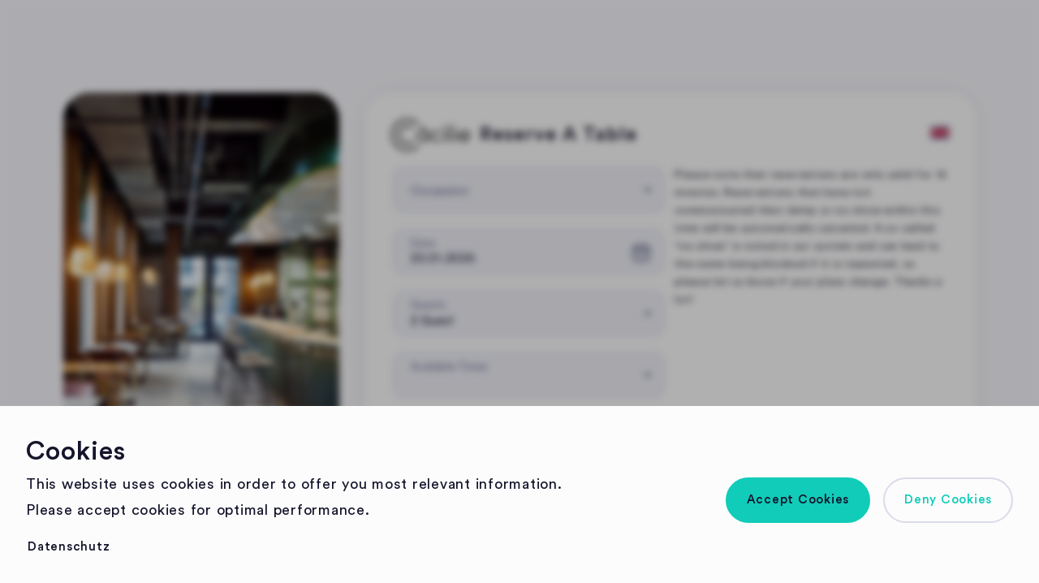

--- FILE ---
content_type: text/html; charset=utf-8
request_url: https://gastronaut.ai/reservations/restaurant-caecilie?subdomain=reservation
body_size: 7937
content:
<!DOCTYPE html><html lang="de"><head><meta charSet="utf-8" data-next-head=""/><title data-next-head="">Gastronaut Reservierungen</title><link rel="icon" href="/favicon.ico" data-next-head=""/><link rel="apple-touch-icon" href="/logo192.png" data-next-head=""/><link rel="icon" href="/favicon.ico" data-next-head=""/><link rel="apple-touch-icon" href="/logo192.png" data-next-head=""/><meta name="theme-color" content="#fcfcfc" data-next-head=""/><meta name="viewport" content="width=device-width, initial-scale=1" data-next-head=""/><meta name="title" content="Gastronaut Reservierungen" data-next-head=""/><meta name="description" content="Reserviere jetzt einen Tisch bei deinen Lieblings-Restaurants" data-next-head=""/><meta name="facebook-domain-verification" content="38v4put6m976z3qoibuqhj5g5i78n3" data-next-head=""/><meta name="keywords" content="reservieren, reserveTable, restaurants, booking, restaurant guide, best restaurants in Heidelberg" data-next-head=""/><meta name="robots" content="index, follow" data-next-head=""/><meta http-equiv="Content-Type" content="text/html; charset=utf-8" data-next-head=""/><meta name="author" content="Gastronaut GmbH" data-next-head=""/><meta property="og:title" content="Gastronaut Reservierungen" data-next-head=""/><meta property="og:description" content="Reserviere jetzt einen Tisch bei deinen Lieblings-Restaurants" data-next-head=""/><meta property="og:image" content="" data-next-head=""/><meta property="twitter:card" content="summary_large_image" data-next-head=""/><meta property="twitter:title" content="Gastronaut Reservierungen" data-next-head=""/><meta property="twitter:description" content="Reserviere jetzt einen Tisch bei deinen Lieblings-Restaurants" data-next-head=""/><meta property="twitter:image" content="" data-next-head=""/><link rel="canonical" href="https://www.gastronaut.ai" data-next-head=""/><link rel="alternate" hrefLang="de" href="https://www.gastronaut.ai?lang=de" data-next-head=""/><link rel="alternate" hrefLang="en" href="https://www.gastronaut.ai?lang=en" data-next-head=""/><link rel="alternate" hrefLang="fr" href="https://www.gastronaut.ai?lang=fr" data-next-head=""/><script type="application/ld+json" data-next-head=""></script><script type="application/ld+json" data-next-head="">{
            &quot;@context&quot;:&quot;http://schema.org&quot;,
            &quot;@type&quot;:&quot;BreadcrumbList&quot;,
            &quot;itemListElement&quot;: 
               [{
                   &quot;@type&quot;:&quot;ListItem&quot;,
                   &quot;position&quot;: 1,
                   &quot;name&quot;:&quot;Gastronaut&quot;,
                   &quot;item&quot;: &quot;https://www.gastronaut.ai&quot;
               },
               {&quot;@type&quot;:&quot;ListItem&quot;,
                   &quot;position&quot;: 2,
                   &quot;name&quot;:&quot;Search&quot;,
                   &quot;item&quot;: &quot;https://www.gastronaut.ai&quot;
               }]
       }</script><link data-next-font="" rel="preconnect" href="/" crossorigin="anonymous"/><link rel="preload" href="/_next/static/css/87253f8120a7bd9a.css" as="style"/><link rel="stylesheet" href="/_next/static/css/87253f8120a7bd9a.css" data-n-g=""/><link rel="preload" href="/_next/static/css/71cd1fd7b80e158a.css" as="style"/><link rel="stylesheet" href="/_next/static/css/71cd1fd7b80e158a.css" data-n-p=""/><link rel="preload" href="/_next/static/css/505185eee744451c.css" as="style"/><link rel="stylesheet" href="/_next/static/css/505185eee744451c.css" data-n-p=""/><link rel="preload" href="/_next/static/css/8781079f54442155.css" as="style"/><link rel="stylesheet" href="/_next/static/css/8781079f54442155.css" data-n-p=""/><noscript data-n-css=""></noscript><script defer="" nomodule="" src="/_next/static/chunks/polyfills-42372ed130431b0a.js"></script><script src="/_next/static/chunks/webpack-ab02a8abe0dad9fb.js" defer=""></script><script src="/_next/static/chunks/framework-b9fd9bcc3ecde907.js" defer=""></script><script src="/_next/static/chunks/main-a9057a01bca14f8e.js" defer=""></script><script src="/_next/static/chunks/pages/_app-517b90e7f0ac216d.js" defer=""></script><script src="/_next/static/chunks/2bd5674f-0cec7c865f1b766e.js" defer=""></script><script src="/_next/static/chunks/582165f0-99191307f10d7f95.js" defer=""></script><script src="/_next/static/chunks/8956-e53863a5aeffe70b.js" defer=""></script><script src="/_next/static/chunks/4815-bc81e418bd21dec1.js" defer=""></script><script src="/_next/static/chunks/391-45ee51a01dbe4275.js" defer=""></script><script src="/_next/static/chunks/8558-f047915ac8c510f9.js" defer=""></script><script src="/_next/static/chunks/5331-7b93d25cd1d3fc65.js" defer=""></script><script src="/_next/static/chunks/6204-bbce1c64617118e8.js" defer=""></script><script src="/_next/static/chunks/550-f1f0a94aa11eefc2.js" defer=""></script><script src="/_next/static/chunks/8924-c6f7e1346b35677e.js" defer=""></script><script src="/_next/static/chunks/8862-26a02b5d9789f1ac.js" defer=""></script><script src="/_next/static/chunks/pages/reservations/%5BrestaurantId%5D-e4d2f3ef97d77ac4.js" defer=""></script><script src="/_next/static/ohAm7b2mpIghSyGcz37pQ/_buildManifest.js" defer=""></script><script src="/_next/static/ohAm7b2mpIghSyGcz37pQ/_ssgManifest.js" defer=""></script></head><body><div><div id="__next"><div id="scrollBaseline"></div><noscript>You need to enable JavaScript to run this app.</noscript><div class="styles_box__WkdEf styles_container__Ylt2_"><div class="styles_box__WkdEf styles_innerContainer__KMEc_"><div class="styles_box__WkdEf styles_elevation-1__caIkX styles_paper__qMasT styles_inner__fPVwq"><div class="styles_box__WkdEf styles_container__f6b92"><img src="https://firebasestorage.googleapis.com/v0/b/schillingroofbarhd.appspot.com/o/restaurants%2Frestaurant-caecilie%2Fimages%2Fgeneral%2FLogo%20Transparent_id_fT9L9p2kAFDDp045cB0L_id_UgxcfhQoePyj04pvO8Uj.png?alt=media&amp;token=3b66e067-2a58-4050-8c20-84677cfb814b" class="styles_logo__rQYgj styles_light__bIMB3" alt="logo"/><div class="styles_box__WkdEf styles_headerInner__1H6q7"><h2 class="styles_typography__jcc92 styles_display__ZWVBJ styles_bold__KdpAE styles_sans-serif__uVXP9 styles_mobile__Wb2_S styles_medium___gp02 styles_display__ZWVBJ styles_text-primary__P9Ckm">Tisch reservieren</h2><div class="styles_box__WkdEf styles_right__7PHcH"><div style="width:24px"><style data-emotion="css vubbuv">.css-vubbuv{-webkit-user-select:none;-moz-user-select:none;-ms-user-select:none;user-select:none;width:1em;height:1em;display:inline-block;fill:currentColor;-webkit-flex-shrink:0;-ms-flex-negative:0;flex-shrink:0;-webkit-transition:fill 200ms cubic-bezier(0.4, 0, 0.2, 1) 0ms;transition:fill 200ms cubic-bezier(0.4, 0, 0.2, 1) 0ms;font-size:1.5rem;}</style><svg class="MuiSvgIcon-root MuiSvgIcon-fontSizeMedium css-vubbuv" focusable="false" aria-hidden="true" viewBox="0 0 24 24" height="15" width="24"><g id="german"><path d="M2,0H22a2,2,0,0,1,2,2V5a0,0,0,0,1,0,0H0A0,0,0,0,1,0,5V2A2,2,0,0,1,2,0Z" fill="#000000" transform="translate(0 4)"></path><rect id="Rechteck_236" data-name="Rechteck 236" width="24" height="5" transform="translate(0 9)" fill="#ff3e00"></rect><path id="Rechteck_237" data-name="Rechteck 237" d="M0,0H24a0,0,0,0,1,0,0V3a2,2,0,0,1-2,2H2A2,2,0,0,1,0,3V0A0,0,0,0,1,0,0Z" transform="translate(0 14)" fill="#ff0"></path></g></svg></div></div></div></div><div class="styles_box__WkdEf" style="min-height:328px;position:relative"><div class="styles_box__WkdEf styles_container__53vc0"><form class="styles_box__WkdEf styles_left__6U___ styles_occassions__otOJ0"><div class="styles_box__WkdEf mg-bt-md" style="width:100%"><style data-emotion="css 7p81jp">.css-7p81jp{position:relative;height:60px;border:2px solid var(--color-2);border-radius:16px;background-color:var(--color-2);color:var(--color-5);text-align:left;padding:0px 22px;}.css-7p81jp .closeAction{display:none;height:58px;width:58px;-webkit-box-pack:center;-ms-flex-pack:center;-webkit-justify-content:center;justify-content:center;-webkit-align-items:center;-webkit-box-align:center;-ms-flex-align:center;align-items:center;position:absolute;cursor:pointer;border-radius:16px;top:0px;right:0px;}.css-7p81jp .value{position:absolute;width:calc(100% - 50px);height:24px;left:22px;top:26px;font-weight:normal;font-size:15px;line-height:24px;color:var(--color-8);}.css-7p81jp .MuiInputLabel-root{position:absolute;left:22px;top:12px;height:36px;font-size:15px;line-height:24px;width:calc(100% - 50px);display:-webkit-box;display:-webkit-flex;display:-ms-flexbox;display:flex;-webkit-align-items:center;-webkit-box-align:center;-ms-flex-align:center;align-items:center;touch-action:none;color:inherit;}.css-7p81jp.Mui-disabled{opacity:0.5;}.css-7p81jp:focus-within{opacity:1;border-color:var(--color-8);color:var(--color-8);background:var(--color-0);}.css-7p81jp:focus-within .MuiInputLabel-root{top:7px;font-weight:500;font-size:13px;height:22px;line-height:22px;}.css-7p81jp:focus-within .closeAction{display:-webkit-box;display:-webkit-flex;display:-ms-flexbox;display:flex;}.css-7p81jp.hasIcon{padding-left:62px;}.css-7p81jp.hasIcon .value{left:62px;}.css-7p81jp.hasIcon .MuiInputLabel-root{left:62px;}.css-7p81jp .startIcon{position:absolute;top:0px;left:0px;height:62px;width:62px;display:-webkit-box;display:-webkit-flex;display:-ms-flexbox;display:flex;-webkit-box-pack:center;-ms-flex-pack:center;-webkit-justify-content:center;justify-content:center;-webkit-align-items:center;-webkit-box-align:center;-ms-flex-align:center;align-items:center;color:inherit;}.css-7p81jp .startIcon svg{height:24px;width:24px;color:inherit;fill:inherit;}.css-7p81jp.hasAction{padding-right:62px;}.css-7p81jp .action{height:58px;width:58px;display:-webkit-box;display:-webkit-flex;display:-ms-flexbox;display:flex;-webkit-box-pack:center;-ms-flex-pack:center;-webkit-justify-content:center;justify-content:center;-webkit-align-items:center;-webkit-box-align:center;-ms-flex-align:center;align-items:center;position:absolute;cursor:pointer;border-radius:16px;top:0px;right:0px;}.css-7p81jp .action svg{height:24px;width:24px;color:inherit;}.css-7p81jp.small{height:53px;}.css-7p81jp.small .value{top:9px;}.css-7p81jp.small:focus-within,.css-7p81jp.small.hasValue{top:5px;}.css-7p81jp.small .action,.css-7p81jp.small .startIcon{height:53px;width:53px;}.css-7p81jp.success{background-color:var(--color-success-light);color:var(--color-success-dark);border-color:var(--color-success-default);}.css-7p81jp.error{background-color:var(--color-danger-light);color:var(--color-danger-dark);border-color:var(--color-danger-default);}.css-7p81jp.error .closeAction{display:-webkit-box;display:-webkit-flex;display:-ms-flexbox;display:flex;}.css-7p81jp.fullWidth{width:100%;}</style><div class="MuiFormControl-root large hasValue fullWidth css-7p81jp"><style data-emotion="css 16yyi9e">.css-16yyi9e{display:block;transform-origin:top left;white-space:nowrap;overflow:hidden;text-overflow:ellipsis;max-width:100%;-webkit-transition:color 200ms cubic-bezier(0.0, 0, 0.2, 1) 0ms,-webkit-transform 200ms cubic-bezier(0.0, 0, 0.2, 1) 0ms,max-width 200ms cubic-bezier(0.0, 0, 0.2, 1) 0ms;transition:color 200ms cubic-bezier(0.0, 0, 0.2, 1) 0ms,transform 200ms cubic-bezier(0.0, 0, 0.2, 1) 0ms,max-width 200ms cubic-bezier(0.0, 0, 0.2, 1) 0ms;}</style><style data-emotion="css b2xu9v">.css-b2xu9v{color:rgba(0, 0, 0, 0.6);font-family:"CircularStd",-apple-system,BlinkMacSystemFont,"Segoe UI","Roboto","Oxygen","Ubuntu","Cantarell","Fira Sans","Droid Sans","Helvetica Neue",sans-serif;font-weight:400;font-size:1rem;line-height:1.4375em;padding:0;position:relative;display:block;transform-origin:top left;white-space:nowrap;overflow:hidden;text-overflow:ellipsis;max-width:100%;-webkit-transition:color 200ms cubic-bezier(0.0, 0, 0.2, 1) 0ms,-webkit-transform 200ms cubic-bezier(0.0, 0, 0.2, 1) 0ms,max-width 200ms cubic-bezier(0.0, 0, 0.2, 1) 0ms;transition:color 200ms cubic-bezier(0.0, 0, 0.2, 1) 0ms,transform 200ms cubic-bezier(0.0, 0, 0.2, 1) 0ms,max-width 200ms cubic-bezier(0.0, 0, 0.2, 1) 0ms;}.css-b2xu9v.Mui-focused{color:#10CCB9;}.css-b2xu9v.Mui-disabled{color:rgba(0, 0, 0, 0.38);}.css-b2xu9v.Mui-error{color:#d32f2f;}</style><label class="MuiFormLabel-root MuiInputLabel-root MuiInputLabel-animated MuiFormLabel-colorPrimary MuiInputLabel-root MuiInputLabel-animated css-b2xu9v">Datum</label><span class="styles_typography__jcc92 styles_text__dz9wg styles_sans-serif__uVXP9 styles_auto__kwwCw styles_small__qwtMm styles_text__dz9wg styles_text-primary__P9Ckm value">20.01.2026</span><style data-emotion="css 1b47e06">.css-1b47e06{display:-webkit-inline-box;display:-webkit-inline-flex;display:-ms-inline-flexbox;display:inline-flex;-webkit-align-items:center;-webkit-box-align:center;-ms-flex-align:center;align-items:center;-webkit-box-pack:center;-ms-flex-pack:center;-webkit-justify-content:center;justify-content:center;position:relative;box-sizing:border-box;-webkit-tap-highlight-color:transparent;background-color:transparent;outline:0;border:0;margin:0;border-radius:0;padding:0;cursor:pointer;-webkit-user-select:none;-moz-user-select:none;-ms-user-select:none;user-select:none;vertical-align:middle;-moz-appearance:none;-webkit-appearance:none;-webkit-text-decoration:none;text-decoration:none;color:inherit;}.css-1b47e06::-moz-focus-inner{border-style:none;}.css-1b47e06.Mui-disabled{pointer-events:none;cursor:default;}@media print{.css-1b47e06{-webkit-print-color-adjust:exact;color-adjust:exact;}}</style><button class="MuiButtonBase-root action css-1b47e06" tabindex="0" type="button"><svg width="20" height="20" viewBox="0 0 20 21" fill="none" xmlns="http://www.w3.org/2000/svg"><rect x="1.66675" y="3.5" width="16.6667" height="15.8333" rx="3" stroke="currentColor" stroke-width="2" fill="none"></rect><path d="M5.83325 1.83337V3.50004" stroke="currentColor" stroke-width="2" stroke-linecap="round" stroke-linejoin="round"></path><path d="M14.1667 1.83337V3.50004" stroke="currentColor" stroke-width="2" stroke-linecap="round" stroke-linejoin="round"></path><path d="M1.66675 7.66663H18.3334" stroke="currentColor" stroke-width="2" stroke-linecap="round" stroke-linejoin="round"></path><path d="M6.25 11.8334H7.91667" stroke="currentColor" stroke-width="2" stroke-linecap="round" stroke-linejoin="round"></path><path d="M12.0833 11.8334H13.7499" stroke="currentColor" stroke-width="2" stroke-linecap="round" stroke-linejoin="round"></path><path d="M6.25 15.1666H7.91667" stroke="currentColor" stroke-width="2" stroke-linecap="round" stroke-linejoin="round"></path><path d="M12.0833 15.1666H13.7499" stroke="currentColor" stroke-width="2" stroke-linecap="round" stroke-linejoin="round"></path></svg></button></div></div><div class="mg-bt-md" style="width:100%"><style data-emotion="css 1q5khaj">.css-1q5khaj{position:relative;height:60px;border:2px solid var(--color-2);border-radius:16px;background-color:var(--color-2);color:var(--color-5);text-align:left;padding-left:22px;}.css-1q5khaj .closeAction{display:none;height:58px;width:58px;-webkit-box-pack:center;-ms-flex-pack:center;-webkit-justify-content:center;justify-content:center;-webkit-align-items:center;-webkit-box-align:center;-ms-flex-align:center;align-items:center;position:absolute;cursor:pointer;border-radius:16px;top:0px;right:0px;}.css-1q5khaj .MuiInputBase-root{position:absolute;width:calc(100% - 24px);height:24px;left:22px;top:26px;font-weight:normal;font-size:15px;line-height:24px;color:var(--color-8);}.css-1q5khaj .MuiInputBase-root .MuiSvgIcon-root{-webkit-transform:translateY(-10px);-moz-transform:translateY(-10px);-ms-transform:translateY(-10px);transform:translateY(-10px);height:24px;width:24px;}.css-1q5khaj .MuiInputLabel-root{position:absolute;left:22px;top:12px;height:36px;font-size:15px;line-height:24px;width:calc(100% - 42px);display:-webkit-box;display:-webkit-flex;display:-ms-flexbox;display:flex;-webkit-align-items:center;-webkit-box-align:center;-ms-flex-align:center;align-items:center;touch-action:none;color:inherit;}.css-1q5khaj.hasValue .MuiInputLabel-root{top:7px;font-weight:500;font-size:13px;height:22px;line-height:22px;}.css-1q5khaj.Mui-disabled{opacity:0.5;}.css-1q5khaj.focused{opacity:1;border-color:var(--color-8);color:var(--color-8);background:var(--color-0);}.css-1q5khaj.focused .MuiInputBase-root .MuiSvgIcon-root{color:var(--color-8);}.css-1q5khaj.focused .MuiInputLabel-root{top:7px;font-weight:500;font-size:13px;height:22px;line-height:22px;}.css-1q5khaj.focused .closeAction{display:-webkit-box;display:-webkit-flex;display:-ms-flexbox;display:flex;}.css-1q5khaj.hasIcon{padding-left:62px;}.css-1q5khaj.hasIcon .MuiInputBase-root{width:calc(100% - 62px);left:62px;}.css-1q5khaj.hasIcon .MuiInputLabel-root{width:calc(100% - 62px);left:62px;}.css-1q5khaj .startIcon{position:absolute;top:0px;left:0px;height:62px;width:62px;display:-webkit-box;display:-webkit-flex;display:-ms-flexbox;display:flex;-webkit-box-pack:center;-ms-flex-pack:center;-webkit-justify-content:center;justify-content:center;-webkit-align-items:center;-webkit-box-align:center;-ms-flex-align:center;align-items:center;color:inherit;}.css-1q5khaj .startIcon svg{height:24px;width:24px;color:inherit;fill:inherit;}.css-1q5khaj.hasAction{padding-right:62px;}.css-1q5khaj .action{height:58px;width:58px;display:-webkit-box;display:-webkit-flex;display:-ms-flexbox;display:flex;-webkit-box-pack:center;-ms-flex-pack:center;-webkit-justify-content:center;justify-content:center;-webkit-align-items:center;-webkit-box-align:center;-ms-flex-align:center;align-items:center;position:absolute;cursor:pointer;border-radius:16px;top:0px;right:0px;}.css-1q5khaj .action svg{height:24px;width:24px;color:inherit;fill:inherit;}.css-1q5khaj.small{height:53px;}.css-1q5khaj.small .MuiInputBase-root{top:9px;}.css-1q5khaj.small.focused .MuiInputLabel-root,.css-1q5khaj.small.hasValue .MuiInputLabel-root{top:5px;}.css-1q5khaj.small .action,.css-1q5khaj.small .startIcon{height:53px;width:53px;}.css-1q5khaj.success{background-color:var(--color-success-light);color:var(--color-success-dark);border-color:var(--color-success-default);}.css-1q5khaj.success .MuiInputBase-root .MuiSvgIcon-root{color:var(--color-success-dark);}.css-1q5khaj.error{background-color:var(--color-danger-light);color:var(--color-danger-dark);border-color:var(--color-danger-default);}.css-1q5khaj.error .closeAction{display:-webkit-box;display:-webkit-flex;display:-ms-flexbox;display:flex;}.css-1q5khaj.error .MuiInputBase-root .MuiSvgIcon-root{color:var(--color-danger-dark);}.css-1q5khaj.multiLine{height:60px;}.css-1q5khaj.multiLine .MuiInputBase-root{width:calc(100% - 24px);}</style><div class="MuiFormControl-root large hasValue mg-bt-md css-1q5khaj"><style data-emotion="css 16yyi9e">.css-16yyi9e{display:block;transform-origin:top left;white-space:nowrap;overflow:hidden;text-overflow:ellipsis;max-width:100%;-webkit-transition:color 200ms cubic-bezier(0.0, 0, 0.2, 1) 0ms,-webkit-transform 200ms cubic-bezier(0.0, 0, 0.2, 1) 0ms,max-width 200ms cubic-bezier(0.0, 0, 0.2, 1) 0ms;transition:color 200ms cubic-bezier(0.0, 0, 0.2, 1) 0ms,transform 200ms cubic-bezier(0.0, 0, 0.2, 1) 0ms,max-width 200ms cubic-bezier(0.0, 0, 0.2, 1) 0ms;}</style><style data-emotion="css b2xu9v">.css-b2xu9v{color:rgba(0, 0, 0, 0.6);font-family:"CircularStd",-apple-system,BlinkMacSystemFont,"Segoe UI","Roboto","Oxygen","Ubuntu","Cantarell","Fira Sans","Droid Sans","Helvetica Neue",sans-serif;font-weight:400;font-size:1rem;line-height:1.4375em;padding:0;position:relative;display:block;transform-origin:top left;white-space:nowrap;overflow:hidden;text-overflow:ellipsis;max-width:100%;-webkit-transition:color 200ms cubic-bezier(0.0, 0, 0.2, 1) 0ms,-webkit-transform 200ms cubic-bezier(0.0, 0, 0.2, 1) 0ms,max-width 200ms cubic-bezier(0.0, 0, 0.2, 1) 0ms;transition:color 200ms cubic-bezier(0.0, 0, 0.2, 1) 0ms,transform 200ms cubic-bezier(0.0, 0, 0.2, 1) 0ms,max-width 200ms cubic-bezier(0.0, 0, 0.2, 1) 0ms;}.css-b2xu9v.Mui-focused{color:#10CCB9;}.css-b2xu9v.Mui-disabled{color:rgba(0, 0, 0, 0.38);}.css-b2xu9v.Mui-error{color:#d32f2f;}</style><label class="MuiFormLabel-root MuiInputLabel-root MuiInputLabel-animated MuiFormLabel-colorPrimary MuiInputLabel-root MuiInputLabel-animated css-b2xu9v">Anzahl an Gästen</label><style data-emotion="css-global 1prfaxn">@-webkit-keyframes mui-auto-fill{from{display:block;}}@keyframes mui-auto-fill{from{display:block;}}@-webkit-keyframes mui-auto-fill-cancel{from{display:block;}}@keyframes mui-auto-fill-cancel{from{display:block;}}</style><style data-emotion="css fol6kg">.css-fol6kg{font-family:"CircularStd",-apple-system,BlinkMacSystemFont,"Segoe UI","Roboto","Oxygen","Ubuntu","Cantarell","Fira Sans","Droid Sans","Helvetica Neue",sans-serif;font-weight:400;font-size:1rem;line-height:1.4375em;color:rgba(0, 0, 0, 0.87);box-sizing:border-box;position:relative;cursor:text;display:-webkit-inline-box;display:-webkit-inline-flex;display:-ms-inline-flexbox;display:inline-flex;-webkit-align-items:center;-webkit-box-align:center;-ms-flex-align:center;align-items:center;}.css-fol6kg.Mui-disabled{color:rgba(0, 0, 0, 0.38);cursor:default;}</style><div class="MuiInputBase-root MuiInputBase-colorPrimary css-fol6kg"><style data-emotion="css mnn31">.css-mnn31{font:inherit;letter-spacing:inherit;color:currentColor;padding:4px 0 5px;border:0;box-sizing:content-box;background:none;height:1.4375em;margin:0;-webkit-tap-highlight-color:transparent;display:block;min-width:0;width:100%;-webkit-animation-name:mui-auto-fill-cancel;animation-name:mui-auto-fill-cancel;-webkit-animation-duration:10ms;animation-duration:10ms;}.css-mnn31::-webkit-input-placeholder{color:currentColor;opacity:0.42;-webkit-transition:opacity 200ms cubic-bezier(0.4, 0, 0.2, 1) 0ms;transition:opacity 200ms cubic-bezier(0.4, 0, 0.2, 1) 0ms;}.css-mnn31::-moz-placeholder{color:currentColor;opacity:0.42;-webkit-transition:opacity 200ms cubic-bezier(0.4, 0, 0.2, 1) 0ms;transition:opacity 200ms cubic-bezier(0.4, 0, 0.2, 1) 0ms;}.css-mnn31:-ms-input-placeholder{color:currentColor;opacity:0.42;-webkit-transition:opacity 200ms cubic-bezier(0.4, 0, 0.2, 1) 0ms;transition:opacity 200ms cubic-bezier(0.4, 0, 0.2, 1) 0ms;}.css-mnn31::-ms-input-placeholder{color:currentColor;opacity:0.42;-webkit-transition:opacity 200ms cubic-bezier(0.4, 0, 0.2, 1) 0ms;transition:opacity 200ms cubic-bezier(0.4, 0, 0.2, 1) 0ms;}.css-mnn31:focus{outline:0;}.css-mnn31:invalid{box-shadow:none;}.css-mnn31::-webkit-search-decoration{-webkit-appearance:none;}label[data-shrink=false]+.MuiInputBase-formControl .css-mnn31::-webkit-input-placeholder{opacity:0!important;}label[data-shrink=false]+.MuiInputBase-formControl .css-mnn31::-moz-placeholder{opacity:0!important;}label[data-shrink=false]+.MuiInputBase-formControl .css-mnn31:-ms-input-placeholder{opacity:0!important;}label[data-shrink=false]+.MuiInputBase-formControl .css-mnn31::-ms-input-placeholder{opacity:0!important;}label[data-shrink=false]+.MuiInputBase-formControl .css-mnn31:focus::-webkit-input-placeholder{opacity:0.42;}label[data-shrink=false]+.MuiInputBase-formControl .css-mnn31:focus::-moz-placeholder{opacity:0.42;}label[data-shrink=false]+.MuiInputBase-formControl .css-mnn31:focus:-ms-input-placeholder{opacity:0.42;}label[data-shrink=false]+.MuiInputBase-formControl .css-mnn31:focus::-ms-input-placeholder{opacity:0.42;}.css-mnn31.Mui-disabled{opacity:1;-webkit-text-fill-color:rgba(0, 0, 0, 0.38);}.css-mnn31:-webkit-autofill{-webkit-animation-duration:5000s;animation-duration:5000s;-webkit-animation-name:mui-auto-fill;animation-name:mui-auto-fill;}</style><style data-emotion="css 159gc5v">.css-159gc5v{-moz-appearance:none;-webkit-appearance:none;-webkit-user-select:none;-moz-user-select:none;-ms-user-select:none;user-select:none;border-radius:4px;cursor:pointer;font:inherit;letter-spacing:inherit;color:currentColor;padding:4px 0 5px;border:0;box-sizing:content-box;background:none;height:1.4375em;margin:0;-webkit-tap-highlight-color:transparent;display:block;min-width:0;width:100%;-webkit-animation-name:mui-auto-fill-cancel;animation-name:mui-auto-fill-cancel;-webkit-animation-duration:10ms;animation-duration:10ms;}.css-159gc5v:focus{border-radius:4px;}.css-159gc5v::-ms-expand{display:none;}.css-159gc5v.Mui-disabled{cursor:default;}.css-159gc5v[multiple]{height:auto;}.css-159gc5v:not([multiple]) option,.css-159gc5v:not([multiple]) optgroup{background-color:var(--color-0);}.css-159gc5v.css-159gc5v.css-159gc5v{padding-right:32px;}.css-159gc5v.MuiSelect-select{height:auto;min-height:1.4375em;text-overflow:ellipsis;white-space:nowrap;overflow:hidden;}.css-159gc5v::-webkit-input-placeholder{color:currentColor;opacity:0.42;-webkit-transition:opacity 200ms cubic-bezier(0.4, 0, 0.2, 1) 0ms;transition:opacity 200ms cubic-bezier(0.4, 0, 0.2, 1) 0ms;}.css-159gc5v::-moz-placeholder{color:currentColor;opacity:0.42;-webkit-transition:opacity 200ms cubic-bezier(0.4, 0, 0.2, 1) 0ms;transition:opacity 200ms cubic-bezier(0.4, 0, 0.2, 1) 0ms;}.css-159gc5v:-ms-input-placeholder{color:currentColor;opacity:0.42;-webkit-transition:opacity 200ms cubic-bezier(0.4, 0, 0.2, 1) 0ms;transition:opacity 200ms cubic-bezier(0.4, 0, 0.2, 1) 0ms;}.css-159gc5v::-ms-input-placeholder{color:currentColor;opacity:0.42;-webkit-transition:opacity 200ms cubic-bezier(0.4, 0, 0.2, 1) 0ms;transition:opacity 200ms cubic-bezier(0.4, 0, 0.2, 1) 0ms;}.css-159gc5v:focus{outline:0;}.css-159gc5v:invalid{box-shadow:none;}.css-159gc5v::-webkit-search-decoration{-webkit-appearance:none;}label[data-shrink=false]+.MuiInputBase-formControl .css-159gc5v::-webkit-input-placeholder{opacity:0!important;}label[data-shrink=false]+.MuiInputBase-formControl .css-159gc5v::-moz-placeholder{opacity:0!important;}label[data-shrink=false]+.MuiInputBase-formControl .css-159gc5v:-ms-input-placeholder{opacity:0!important;}label[data-shrink=false]+.MuiInputBase-formControl .css-159gc5v::-ms-input-placeholder{opacity:0!important;}label[data-shrink=false]+.MuiInputBase-formControl .css-159gc5v:focus::-webkit-input-placeholder{opacity:0.42;}label[data-shrink=false]+.MuiInputBase-formControl .css-159gc5v:focus::-moz-placeholder{opacity:0.42;}label[data-shrink=false]+.MuiInputBase-formControl .css-159gc5v:focus:-ms-input-placeholder{opacity:0.42;}label[data-shrink=false]+.MuiInputBase-formControl .css-159gc5v:focus::-ms-input-placeholder{opacity:0.42;}.css-159gc5v.Mui-disabled{opacity:1;-webkit-text-fill-color:rgba(0, 0, 0, 0.38);}.css-159gc5v:-webkit-autofill{-webkit-animation-duration:5000s;animation-duration:5000s;-webkit-animation-name:mui-auto-fill;animation-name:mui-auto-fill;}</style><div tabindex="0" role="combobox" aria-controls=":R159pecaklpaam:" aria-expanded="false" aria-haspopup="listbox" class="MuiSelect-select MuiSelect-outlined MuiInputBase-input css-159gc5v">2 Gast</div><style data-emotion="css 1k3x8v3">.css-1k3x8v3{bottom:0;left:0;position:absolute;opacity:0;pointer-events:none;width:100%;box-sizing:border-box;}</style><input aria-invalid="false" aria-hidden="true" tabindex="-1" class="MuiSelect-nativeInput css-1k3x8v3" value="2"/><style data-emotion="css bi4s6q">.css-bi4s6q{position:absolute;right:7px;top:calc(50% - .5em);pointer-events:none;color:rgba(0, 0, 0, 0.54);}.css-bi4s6q.Mui-disabled{color:rgba(0, 0, 0, 0.26);}</style><style data-emotion="css 1636szt">.css-1636szt{-webkit-user-select:none;-moz-user-select:none;-ms-user-select:none;user-select:none;width:1em;height:1em;display:inline-block;fill:currentColor;-webkit-flex-shrink:0;-ms-flex-negative:0;flex-shrink:0;-webkit-transition:fill 200ms cubic-bezier(0.4, 0, 0.2, 1) 0ms;transition:fill 200ms cubic-bezier(0.4, 0, 0.2, 1) 0ms;font-size:1.5rem;position:absolute;right:7px;top:calc(50% - .5em);pointer-events:none;color:rgba(0, 0, 0, 0.54);}.css-1636szt.Mui-disabled{color:rgba(0, 0, 0, 0.26);}</style><svg class="MuiSvgIcon-root MuiSvgIcon-fontSizeMedium MuiSelect-icon MuiSelect-iconOutlined css-1636szt" focusable="false" aria-hidden="true" viewBox="0 0 24 24" data-testid="ArrowDropDownIcon"><path d="M7 10l5 5 5-5z"></path></svg></div></div></div><div class="mg-bt-md" style="width:100%"><style data-emotion="css 1q5khaj">.css-1q5khaj{position:relative;height:60px;border:2px solid var(--color-2);border-radius:16px;background-color:var(--color-2);color:var(--color-5);text-align:left;padding-left:22px;}.css-1q5khaj .closeAction{display:none;height:58px;width:58px;-webkit-box-pack:center;-ms-flex-pack:center;-webkit-justify-content:center;justify-content:center;-webkit-align-items:center;-webkit-box-align:center;-ms-flex-align:center;align-items:center;position:absolute;cursor:pointer;border-radius:16px;top:0px;right:0px;}.css-1q5khaj .MuiInputBase-root{position:absolute;width:calc(100% - 24px);height:24px;left:22px;top:26px;font-weight:normal;font-size:15px;line-height:24px;color:var(--color-8);}.css-1q5khaj .MuiInputBase-root .MuiSvgIcon-root{-webkit-transform:translateY(-10px);-moz-transform:translateY(-10px);-ms-transform:translateY(-10px);transform:translateY(-10px);height:24px;width:24px;}.css-1q5khaj .MuiInputLabel-root{position:absolute;left:22px;top:12px;height:36px;font-size:15px;line-height:24px;width:calc(100% - 42px);display:-webkit-box;display:-webkit-flex;display:-ms-flexbox;display:flex;-webkit-align-items:center;-webkit-box-align:center;-ms-flex-align:center;align-items:center;touch-action:none;color:inherit;}.css-1q5khaj.hasValue .MuiInputLabel-root{top:7px;font-weight:500;font-size:13px;height:22px;line-height:22px;}.css-1q5khaj.Mui-disabled{opacity:0.5;}.css-1q5khaj.focused{opacity:1;border-color:var(--color-8);color:var(--color-8);background:var(--color-0);}.css-1q5khaj.focused .MuiInputBase-root .MuiSvgIcon-root{color:var(--color-8);}.css-1q5khaj.focused .MuiInputLabel-root{top:7px;font-weight:500;font-size:13px;height:22px;line-height:22px;}.css-1q5khaj.focused .closeAction{display:-webkit-box;display:-webkit-flex;display:-ms-flexbox;display:flex;}.css-1q5khaj.hasIcon{padding-left:62px;}.css-1q5khaj.hasIcon .MuiInputBase-root{width:calc(100% - 62px);left:62px;}.css-1q5khaj.hasIcon .MuiInputLabel-root{width:calc(100% - 62px);left:62px;}.css-1q5khaj .startIcon{position:absolute;top:0px;left:0px;height:62px;width:62px;display:-webkit-box;display:-webkit-flex;display:-ms-flexbox;display:flex;-webkit-box-pack:center;-ms-flex-pack:center;-webkit-justify-content:center;justify-content:center;-webkit-align-items:center;-webkit-box-align:center;-ms-flex-align:center;align-items:center;color:inherit;}.css-1q5khaj .startIcon svg{height:24px;width:24px;color:inherit;fill:inherit;}.css-1q5khaj.hasAction{padding-right:62px;}.css-1q5khaj .action{height:58px;width:58px;display:-webkit-box;display:-webkit-flex;display:-ms-flexbox;display:flex;-webkit-box-pack:center;-ms-flex-pack:center;-webkit-justify-content:center;justify-content:center;-webkit-align-items:center;-webkit-box-align:center;-ms-flex-align:center;align-items:center;position:absolute;cursor:pointer;border-radius:16px;top:0px;right:0px;}.css-1q5khaj .action svg{height:24px;width:24px;color:inherit;fill:inherit;}.css-1q5khaj.small{height:53px;}.css-1q5khaj.small .MuiInputBase-root{top:9px;}.css-1q5khaj.small.focused .MuiInputLabel-root,.css-1q5khaj.small.hasValue .MuiInputLabel-root{top:5px;}.css-1q5khaj.small .action,.css-1q5khaj.small .startIcon{height:53px;width:53px;}.css-1q5khaj.success{background-color:var(--color-success-light);color:var(--color-success-dark);border-color:var(--color-success-default);}.css-1q5khaj.success .MuiInputBase-root .MuiSvgIcon-root{color:var(--color-success-dark);}.css-1q5khaj.error{background-color:var(--color-danger-light);color:var(--color-danger-dark);border-color:var(--color-danger-default);}.css-1q5khaj.error .closeAction{display:-webkit-box;display:-webkit-flex;display:-ms-flexbox;display:flex;}.css-1q5khaj.error .MuiInputBase-root .MuiSvgIcon-root{color:var(--color-danger-dark);}.css-1q5khaj.multiLine{height:60px;}.css-1q5khaj.multiLine .MuiInputBase-root{width:calc(100% - 24px);}</style><div class="MuiFormControl-root large hasValue mg-bt-md css-1q5khaj"><style data-emotion="css 16yyi9e">.css-16yyi9e{display:block;transform-origin:top left;white-space:nowrap;overflow:hidden;text-overflow:ellipsis;max-width:100%;-webkit-transition:color 200ms cubic-bezier(0.0, 0, 0.2, 1) 0ms,-webkit-transform 200ms cubic-bezier(0.0, 0, 0.2, 1) 0ms,max-width 200ms cubic-bezier(0.0, 0, 0.2, 1) 0ms;transition:color 200ms cubic-bezier(0.0, 0, 0.2, 1) 0ms,transform 200ms cubic-bezier(0.0, 0, 0.2, 1) 0ms,max-width 200ms cubic-bezier(0.0, 0, 0.2, 1) 0ms;}</style><style data-emotion="css b2xu9v">.css-b2xu9v{color:rgba(0, 0, 0, 0.6);font-family:"CircularStd",-apple-system,BlinkMacSystemFont,"Segoe UI","Roboto","Oxygen","Ubuntu","Cantarell","Fira Sans","Droid Sans","Helvetica Neue",sans-serif;font-weight:400;font-size:1rem;line-height:1.4375em;padding:0;position:relative;display:block;transform-origin:top left;white-space:nowrap;overflow:hidden;text-overflow:ellipsis;max-width:100%;-webkit-transition:color 200ms cubic-bezier(0.0, 0, 0.2, 1) 0ms,-webkit-transform 200ms cubic-bezier(0.0, 0, 0.2, 1) 0ms,max-width 200ms cubic-bezier(0.0, 0, 0.2, 1) 0ms;transition:color 200ms cubic-bezier(0.0, 0, 0.2, 1) 0ms,transform 200ms cubic-bezier(0.0, 0, 0.2, 1) 0ms,max-width 200ms cubic-bezier(0.0, 0, 0.2, 1) 0ms;}.css-b2xu9v.Mui-focused{color:#10CCB9;}.css-b2xu9v.Mui-disabled{color:rgba(0, 0, 0, 0.38);}.css-b2xu9v.Mui-error{color:#d32f2f;}</style><label class="MuiFormLabel-root MuiInputLabel-root MuiInputLabel-animated MuiFormLabel-colorPrimary MuiInputLabel-root MuiInputLabel-animated css-b2xu9v">Verfügbare Uhrzeiten</label><style data-emotion="css-global 1prfaxn">@-webkit-keyframes mui-auto-fill{from{display:block;}}@keyframes mui-auto-fill{from{display:block;}}@-webkit-keyframes mui-auto-fill-cancel{from{display:block;}}@keyframes mui-auto-fill-cancel{from{display:block;}}</style><style data-emotion="css fol6kg">.css-fol6kg{font-family:"CircularStd",-apple-system,BlinkMacSystemFont,"Segoe UI","Roboto","Oxygen","Ubuntu","Cantarell","Fira Sans","Droid Sans","Helvetica Neue",sans-serif;font-weight:400;font-size:1rem;line-height:1.4375em;color:rgba(0, 0, 0, 0.87);box-sizing:border-box;position:relative;cursor:text;display:-webkit-inline-box;display:-webkit-inline-flex;display:-ms-inline-flexbox;display:inline-flex;-webkit-align-items:center;-webkit-box-align:center;-ms-flex-align:center;align-items:center;}.css-fol6kg.Mui-disabled{color:rgba(0, 0, 0, 0.38);cursor:default;}</style><div class="MuiInputBase-root MuiInputBase-colorPrimary css-fol6kg"><style data-emotion="css mnn31">.css-mnn31{font:inherit;letter-spacing:inherit;color:currentColor;padding:4px 0 5px;border:0;box-sizing:content-box;background:none;height:1.4375em;margin:0;-webkit-tap-highlight-color:transparent;display:block;min-width:0;width:100%;-webkit-animation-name:mui-auto-fill-cancel;animation-name:mui-auto-fill-cancel;-webkit-animation-duration:10ms;animation-duration:10ms;}.css-mnn31::-webkit-input-placeholder{color:currentColor;opacity:0.42;-webkit-transition:opacity 200ms cubic-bezier(0.4, 0, 0.2, 1) 0ms;transition:opacity 200ms cubic-bezier(0.4, 0, 0.2, 1) 0ms;}.css-mnn31::-moz-placeholder{color:currentColor;opacity:0.42;-webkit-transition:opacity 200ms cubic-bezier(0.4, 0, 0.2, 1) 0ms;transition:opacity 200ms cubic-bezier(0.4, 0, 0.2, 1) 0ms;}.css-mnn31:-ms-input-placeholder{color:currentColor;opacity:0.42;-webkit-transition:opacity 200ms cubic-bezier(0.4, 0, 0.2, 1) 0ms;transition:opacity 200ms cubic-bezier(0.4, 0, 0.2, 1) 0ms;}.css-mnn31::-ms-input-placeholder{color:currentColor;opacity:0.42;-webkit-transition:opacity 200ms cubic-bezier(0.4, 0, 0.2, 1) 0ms;transition:opacity 200ms cubic-bezier(0.4, 0, 0.2, 1) 0ms;}.css-mnn31:focus{outline:0;}.css-mnn31:invalid{box-shadow:none;}.css-mnn31::-webkit-search-decoration{-webkit-appearance:none;}label[data-shrink=false]+.MuiInputBase-formControl .css-mnn31::-webkit-input-placeholder{opacity:0!important;}label[data-shrink=false]+.MuiInputBase-formControl .css-mnn31::-moz-placeholder{opacity:0!important;}label[data-shrink=false]+.MuiInputBase-formControl .css-mnn31:-ms-input-placeholder{opacity:0!important;}label[data-shrink=false]+.MuiInputBase-formControl .css-mnn31::-ms-input-placeholder{opacity:0!important;}label[data-shrink=false]+.MuiInputBase-formControl .css-mnn31:focus::-webkit-input-placeholder{opacity:0.42;}label[data-shrink=false]+.MuiInputBase-formControl .css-mnn31:focus::-moz-placeholder{opacity:0.42;}label[data-shrink=false]+.MuiInputBase-formControl .css-mnn31:focus:-ms-input-placeholder{opacity:0.42;}label[data-shrink=false]+.MuiInputBase-formControl .css-mnn31:focus::-ms-input-placeholder{opacity:0.42;}.css-mnn31.Mui-disabled{opacity:1;-webkit-text-fill-color:rgba(0, 0, 0, 0.38);}.css-mnn31:-webkit-autofill{-webkit-animation-duration:5000s;animation-duration:5000s;-webkit-animation-name:mui-auto-fill;animation-name:mui-auto-fill;}</style><style data-emotion="css 159gc5v">.css-159gc5v{-moz-appearance:none;-webkit-appearance:none;-webkit-user-select:none;-moz-user-select:none;-ms-user-select:none;user-select:none;border-radius:4px;cursor:pointer;font:inherit;letter-spacing:inherit;color:currentColor;padding:4px 0 5px;border:0;box-sizing:content-box;background:none;height:1.4375em;margin:0;-webkit-tap-highlight-color:transparent;display:block;min-width:0;width:100%;-webkit-animation-name:mui-auto-fill-cancel;animation-name:mui-auto-fill-cancel;-webkit-animation-duration:10ms;animation-duration:10ms;}.css-159gc5v:focus{border-radius:4px;}.css-159gc5v::-ms-expand{display:none;}.css-159gc5v.Mui-disabled{cursor:default;}.css-159gc5v[multiple]{height:auto;}.css-159gc5v:not([multiple]) option,.css-159gc5v:not([multiple]) optgroup{background-color:var(--color-0);}.css-159gc5v.css-159gc5v.css-159gc5v{padding-right:32px;}.css-159gc5v.MuiSelect-select{height:auto;min-height:1.4375em;text-overflow:ellipsis;white-space:nowrap;overflow:hidden;}.css-159gc5v::-webkit-input-placeholder{color:currentColor;opacity:0.42;-webkit-transition:opacity 200ms cubic-bezier(0.4, 0, 0.2, 1) 0ms;transition:opacity 200ms cubic-bezier(0.4, 0, 0.2, 1) 0ms;}.css-159gc5v::-moz-placeholder{color:currentColor;opacity:0.42;-webkit-transition:opacity 200ms cubic-bezier(0.4, 0, 0.2, 1) 0ms;transition:opacity 200ms cubic-bezier(0.4, 0, 0.2, 1) 0ms;}.css-159gc5v:-ms-input-placeholder{color:currentColor;opacity:0.42;-webkit-transition:opacity 200ms cubic-bezier(0.4, 0, 0.2, 1) 0ms;transition:opacity 200ms cubic-bezier(0.4, 0, 0.2, 1) 0ms;}.css-159gc5v::-ms-input-placeholder{color:currentColor;opacity:0.42;-webkit-transition:opacity 200ms cubic-bezier(0.4, 0, 0.2, 1) 0ms;transition:opacity 200ms cubic-bezier(0.4, 0, 0.2, 1) 0ms;}.css-159gc5v:focus{outline:0;}.css-159gc5v:invalid{box-shadow:none;}.css-159gc5v::-webkit-search-decoration{-webkit-appearance:none;}label[data-shrink=false]+.MuiInputBase-formControl .css-159gc5v::-webkit-input-placeholder{opacity:0!important;}label[data-shrink=false]+.MuiInputBase-formControl .css-159gc5v::-moz-placeholder{opacity:0!important;}label[data-shrink=false]+.MuiInputBase-formControl .css-159gc5v:-ms-input-placeholder{opacity:0!important;}label[data-shrink=false]+.MuiInputBase-formControl .css-159gc5v::-ms-input-placeholder{opacity:0!important;}label[data-shrink=false]+.MuiInputBase-formControl .css-159gc5v:focus::-webkit-input-placeholder{opacity:0.42;}label[data-shrink=false]+.MuiInputBase-formControl .css-159gc5v:focus::-moz-placeholder{opacity:0.42;}label[data-shrink=false]+.MuiInputBase-formControl .css-159gc5v:focus:-ms-input-placeholder{opacity:0.42;}label[data-shrink=false]+.MuiInputBase-formControl .css-159gc5v:focus::-ms-input-placeholder{opacity:0.42;}.css-159gc5v.Mui-disabled{opacity:1;-webkit-text-fill-color:rgba(0, 0, 0, 0.38);}.css-159gc5v:-webkit-autofill{-webkit-animation-duration:5000s;animation-duration:5000s;-webkit-animation-name:mui-auto-fill;animation-name:mui-auto-fill;}</style><div tabindex="0" role="combobox" aria-controls=":R159picaklpaam:" aria-expanded="false" aria-haspopup="listbox" class="MuiSelect-select MuiSelect-outlined MuiInputBase-input css-159gc5v"><span class="notranslate">​</span></div><style data-emotion="css 1k3x8v3">.css-1k3x8v3{bottom:0;left:0;position:absolute;opacity:0;pointer-events:none;width:100%;box-sizing:border-box;}</style><input aria-invalid="false" aria-hidden="true" tabindex="-1" class="MuiSelect-nativeInput css-1k3x8v3" value="null__undefined"/><style data-emotion="css bi4s6q">.css-bi4s6q{position:absolute;right:7px;top:calc(50% - .5em);pointer-events:none;color:rgba(0, 0, 0, 0.54);}.css-bi4s6q.Mui-disabled{color:rgba(0, 0, 0, 0.26);}</style><style data-emotion="css 1636szt">.css-1636szt{-webkit-user-select:none;-moz-user-select:none;-ms-user-select:none;user-select:none;width:1em;height:1em;display:inline-block;fill:currentColor;-webkit-flex-shrink:0;-ms-flex-negative:0;flex-shrink:0;-webkit-transition:fill 200ms cubic-bezier(0.4, 0, 0.2, 1) 0ms;transition:fill 200ms cubic-bezier(0.4, 0, 0.2, 1) 0ms;font-size:1.5rem;position:absolute;right:7px;top:calc(50% - .5em);pointer-events:none;color:rgba(0, 0, 0, 0.54);}.css-1636szt.Mui-disabled{color:rgba(0, 0, 0, 0.26);}</style><svg class="MuiSvgIcon-root MuiSvgIcon-fontSizeMedium MuiSelect-icon MuiSelect-iconOutlined css-1636szt" focusable="false" aria-hidden="true" viewBox="0 0 24 24" data-testid="ArrowDropDownIcon"><path d="M7 10l5 5 5-5z"></path></svg></div></div></div></form><div class="styles_box__WkdEf styles_right__kaxLn"><p style="font-size:80%;margin-top:0" class="styles_typography__jcc92 styles_text__dz9wg styles_sans-serif__uVXP9 styles_mobile__Wb2_S styles_x-small__rng88 styles_text__dz9wg styles_text-primary__P9Ckm mg-bt-sm">Bitte beachte, dass Reservierungen die nach 15 Minuten ohne Information nicht im Restaurant erscheinen, als "No-Show" markiert werden und dies zu einer fortwährenden Sperrung für zukünftige Reservierungen führen kann. Daher bitten wir dich, uns darüber zu informieren, sofern sich deine Pläne ändern sollten.</p></p></div><div class="styles_box__WkdEf styles_buttonContainer__DGVdZ"><button disabled="" class="styles_btn__BfMcc styles_btn-rounded__ZCQ85 styles_btn-primary__KhtCN styles_btn-medium__ZsRY4 styles_btn-disabled__syoXJ styles_full-width__asb2f styles_customColor__ua6_o" style="--color:#41053c;--color-text:#ffffff" type="submit"><div role="button" class="text styles_btn-inner__A1SGV"><span class="styles_typography__jcc92 styles_link__RlPpL styles_sans-serif__uVXP9 styles_auto__kwwCw styles_small__qwtMm styles_link__RlPpL styles_inherit__bM8um">Weiter</span></div></button><button class="styles_btn__BfMcc styles_btn-rounded__ZCQ85 styles_btn-secondary__Sg5qM styles_btn-medium__ZsRY4 styles_btn-default__DSXC9 styles_full-width__asb2f styles_customColor__ua6_o" style="--color:#41053c" type="button"><div role="button" class="text styles_btn-inner__A1SGV"><span class="styles_typography__jcc92 styles_link__RlPpL styles_sans-serif__uVXP9 styles_auto__kwwCw styles_small__qwtMm styles_link__RlPpL styles_inherit__bM8um">Reservierung bearbeiten</span><svg width="24" height="24" viewBox="0 0 18 18" fill="none" xmlns="http://www.w3.org/2000/svg" font-size="inherit" color="inherit" style="margin-left:12px" class="styles_btn-right-icon__kN_aV"><path d="M15.2344 4.75979L6.04183 13.9524L3.3634 14.2738L3.68481 11.5954L12.8774 2.40277C12.992 2.37197 13.1572 2.33997 13.3505 2.33731C13.7207 2.3322 14.2154 2.43039 14.7111 2.9261C15.2068 3.4218 15.305 3.9165 15.2999 4.28673C15.2972 4.47999 15.2652 4.64523 15.2344 4.75979Z" stroke="currentColor" stroke-width="2" stroke-linecap="round"></path><path d="M10.5114 3.35437L14.103 6.94602" stroke="currentColor" stroke-width="2"></path></svg></div></button></div></div></div></div><div class="styles_box__WkdEf styles_copyright__CieIE"><a style="text-align:center" class="styles_typography__jcc92 styles_text__dz9wg styles_sans-serif__uVXP9 styles_mobile__Wb2_S styles_x-small__rng88 styles_text__dz9wg styles_text-primary__P9Ckm" href="https://gastronaut.ai" target="_blank">Copyright <!-- -->2026<!-- --> | Powered by Gastronaut</a></div></div></div><div class="Toastify"></div> </div><script id="__NEXT_DATA__" type="application/json">{"props":{"pageProps":{"restaurantData":{"restaurantId":"restaurant-caecilie","restaurantName":"Restaurant Cäcilie","logo":"https://firebasestorage.googleapis.com/v0/b/schillingroofbarhd.appspot.com/o/restaurants%2Frestaurant-caecilie%2Fimages%2Fgeneral%2FLogo%20Transparent_id_fT9L9p2kAFDDp045cB0L_id_UgxcfhQoePyj04pvO8Uj.png?alt=media\u0026token=3b66e067-2a58-4050-8c20-84677cfb814b","logoBrightness":0.9725490196078431,"logoTransparent":true,"occassions":[{"type":0,"hidden":false,"onlyWithTicket":false,"id":"allgemein","title":"Restaurantbesuch","hiddenForSia":false},{"hidden":false,"hiddenForSia":true,"title":"Genuss-Brunch am Sonntag","isNew":true,"id":"genuss-brunch-am-sonntag","nextDate":"2025-07-27","onlyWithTicket":false,"type":0},{"hiddenForSia":true,"id":"terasse","hidden":false,"title":"Reservierung im Außenbereich","type":0,"isNew":true,"onlyWithTicket":false}],"hero":"https://firebasestorage.googleapis.com/v0/b/schillingroofbarhd.appspot.com/o/restaurants%2Frestaurant-caecilie%2Fimages%2Fgeneral%2F221025-01_034_id_5iWomjYsuRXGmPLst0hv_id_lAOJlNW2Vu0nMyjiPnFV.jpg?alt=media\u0026token=31c24cf2-ed33-44e1-b81b-82449041c355","maxGuestsOnWebsite":10,"pendingTill":0,"hideResLengthInEmails":false,"hasWaitingList":false,"phoneNumberMandatory":false,"styles":{"onPrimary":"#ffffff","backgroundColor":"#ffffff","colorTheme":"light","primaryColor":"#41053c"},"timeDisplay":"dropdown","buttonText":"Tisch reservieren","disclaimer":{"en":"\u003cp\u003ePlease note that reservations are only valid for 15 minutes. Reservations that have not communicated their delay or no-show within this time will be automatically canceled. A so-called \"no-show\" is noted in our system and can lead to the name being blocked if it is repeated, so please let us know if your plans change. Thanks a lot!\u003c/p\u003e","de":"\u003cp\u003eBitte beachte, dass Reservierungen die nach 15 Minuten ohne Information nicht im Restaurant erscheinen, als \"No-Show\" markiert werden und dies zu einer fortwährenden Sperrung für zukünftige Reservierungen führen kann. Daher bitten wir dich, uns darüber zu informieren, sofern sich deine Pläne ändern sollten.\u003c/p\u003e"},"disclaimerOccassion":{"raumbuchung":{"de":"\u003cp\u003e\u003cu\u003e\u003cstrong\u003eHinweis zur exklusiven Raumbuchung\u003c/strong\u003e\u003c/u\u003e\u003c/p\u003e\u003cp\u003e\u003c/p\u003e\u003cp\u003eSie möchten unseren Raum exklusiv nutzen?\u003c/p\u003e\u003cp\u003eAb sofort bieten wir die Möglichkeit, einen gesamten Raum für Ihre Zwecke zu reservieren. Senden Sie uns einfach eine Anfrage per E-Mail oder rufen Sie uns an – wir informieren Sie gern über Verfügbarkeit und alle weiteren Details.\u003c/p\u003e\u003cp\u003eBitte geben Sie in Ihrer Anfrage folgende Informationen an:\u003c/p\u003e\u003cp\u003e- Anzahl der Gäste\u003c/p\u003e\u003cp\u003e- Ihren Namen\u003c/p\u003e\u003cp\u003e- gewünschtes Datum\u003c/p\u003e\u003cp\u003e- Uhrzeit\u003c/p\u003e\u003cp\u003e\u003c/p\u003e\u003cp\u003eWir freuen uns auf Ihre Nachricht!\u003c/p\u003e","en":"\u003cp\u003e\u003c/p\u003e"}},"maxResReached":false,"permanentlyClosed":false,"closedMessage":null,"maxGuestsMessage":{"de":{"body":"\u003cp\u003eSobald Sie mit mehr als 10 Personen zu uns kommen oder Sie einen ganzen Bereich privat nutzen möchten, bitten wir um telefonische oder schriftliche Anfrage unter:\u003c/p\u003e\u003cp\u003eTel.: \u003cstrong\u003e+49 7132\u003c/strong\u003e \u003cstrong\u003e30 771833\u003c/strong\u003e oder per E-Mail an \u003cstrong\u003erestaurant-caecilie@mail.schwarz\u003c/strong\u003e\u003c/p\u003e\u003cp\u003eVielen Dank für Ihr Interesse.\u003c/p\u003e\u003cp\u003e\u003c/p\u003e\u003cp\u003eIhr Restaurant Cäcilie\u003c/p\u003e"}},"disallowSameDay":false,"disallowSameDayMessage":null,"heroImageMap":{},"fullName":false,"fallback":{"type":"otherDate"},"occassionLabel":{"de":"Anlass","en":null}},"restaurantId":"restaurant-caecilie","hasHero":true},"__N_SSG":true},"page":"/reservations/[restaurantId]","query":{"restaurantId":"restaurant-caecilie"},"buildId":"ohAm7b2mpIghSyGcz37pQ","isFallback":false,"isExperimentalCompile":false,"gsp":true,"scriptLoader":[]}</script></div></body></html>

--- FILE ---
content_type: text/css; charset=utf-8
request_url: https://gastronaut.ai/_next/static/css/87253f8120a7bd9a.css
body_size: 9981
content:
body,xhtml{margin:0;padding:0}body{background-color:var(--color-1)}body.iframe{background-color:rgba(0,0,0,.4);-webkit-backdrop-filter:blur(20px);backdrop-filter:blur(20px)}body.noBackDrop{background-color:rgba(0,0,0,0)}*{box-sizing:border-box;margin:0;padding:0;transition:background-color .1s ease;transition:color .1s ease;transition:border-color .1s ease}:disabled{cursor:not-allowed}p{margin:0}.flex{display:flex;align-items:center}.inline-flex{display:inline-flex;width:auto;align-items:center}.space-between{justify-content:space-between}.space-around,.space-between{display:flex;align-items:center}.space-around{justify-content:space-around}.center{display:flex;justify-content:center;align-items:center}.fullSize{min-height:100%}.fullSize,.fullWidth{width:100%}.clickable{cursor:pointer}.flex-column{display:flex;flex-direction:column;align-items:center}.inline-column{display:inline-flex;flex-direction:column}.flex-grow{flex-grow:10}.flex-start{align-items:flex-start}.flex-end{align-items:flex-end}.scrollY{overflow-y:scroll}.sb-show-main.sb-main-padded{padding:0!important}.rounded{border-radius:4px}.mg-bt-xs{margin-bottom:4px}.mg-bt-sm{margin-bottom:8px}.mg-bt-md{margin-bottom:16px}.mg-bt-lg{margin-bottom:32px}.mg-r-xs{margin-right:4px}.mg-r-sm{margin-right:8px}.mg-r-md{margin-right:16px}.mg-r-lg{margin-right:32px}.mg-xs{margin:4px 0}.mg-sm{margin:8px 0}.mg-md{margin:16px 0}.mg-lg{margin:32px 0}.pd-xs{padding:4px!important}.pd-sm{padding:8px!important}.pd-md{padding:16px!important}.pd-lg{padding:32px!important}.pill{padding:4px 8px;border-radius:24px;margin-right:8px;background-color:var(--color-border)}@media screen and (max-width:600px){.flex-responsive{flex-direction:column;align-items:stretch}.flex-responsive>*{width:100%}}.colon:after{content:":"}.dateDropdownNav{position:absolute!important;left:calc(50vw - 105px);width:210px!important}body{--color-scrollbar:rgba($color:#fff,$alpha:0.01);--color-scrollbar-thumb:var(--color-4);--scrollbar-size:0px;--scrollbar-height:1}::-webkit-scrollbar{width:var(--scrollbar-size,16px);height:calc(var(--scrollbar-size, 16px)*var(--scrollbar-height, 1))}.MuiPopover-root ::-webkit-scrollbar,::-webkit-scrollbar{border-radius:calc(var(--scrollbar-size, 16px)/4);background-color:var(--color-scrollbar)}.MuiPopover-root ::-webkit-scrollbar{width:calc(var(--scrollbar-size, 16px)/2)}.MuiPopover-root ::-webkit-scrollbar-thumb{width:calc(var(--scrollbar-size, 16px)/2);border-radius:calc(var(--scrollbar-size, 16px)/4);background-color:var(--color-grey-5);border:calc(var(--scrollbar-size, 16px)/8) solid var(--color-scrollbar-thumb)}.MuiPopover-root ::-webkit-scrollbar-thumb.darkMode .MuiPopover-root ::-webkit-scrollbar-thumb{background-color:var(--color-grey-7)}::-webkit-scrollbar-track{border-radius:calc(var(--scrollbar-size, 16px)/4);background-color:var(--color-scrollbar)}::-webkit-scrollbar-thumb{border-radius:var(--scrollbar-size,16px);border:calc(var(--scrollbar-size, 16px)/4) solid var(--color-scrollbar-thumb)}::-webkit-scrollbar-thumb,::-webkit-scrollbar-thumb.darkMode ::-webkit-scrollbar-thumb{background-color:var(--color-4)}::-webkit-scrollbar-button{display:none}::-webkit-scrollbar-corner{background-color:var(--color-scrollbar)}.Toastify,.Toastify *{z-index:10001}.PrivatePickersFadeTransitionGroup-root>div{color:var(--color-8)}.text-block.no-dots li{list-style-type:none}.text-block.no-dots h4{margin:8px 0;font-size:20px}.text-block.no-dots p{margin-bottom:1rem}.text-block.no-dots ul h4{font-size:17px;margin:4px 0}.text-block.no-dots ul p{padding-left:36px}.text-block ol{padding-left:20px;counter-reset:item}.text-block ol h3{margin-bottom:8px}.text-block ol li:before{content:counters(item,".") " ";counter-increment:item;position:absolute;top:2px;left:-20px;font-size:1.125rem}.text-block ol li{display:block;position:relative;padding-left:10px;margin-bottom:16px}.text-block ol li li{margin-bottom:8px}.text-block ol li li:before{top:4px;font-size:1rem}.enter-done{height:100%}.loading-bar{position:fixed;top:0;left:0;width:100vw;height:4px;background-color:var(--color-primary-dark);z-index:1000}.loading-bar:before{content:"";position:absolute;top:0;right:100%;bottom:0;left:0;background:var(--color-primary);width:0;animation:borealisBar 2s linear infinite}@keyframes borealisBar{0%{left:0;right:100%;width:0}20%{left:0;right:75%;width:25%}80%{right:0;left:75%;width:25%}to{left:100%;right:0;width:0}}#google-auto-complete-label.Mui-focused{top:14px;left:12px}#google-auto-complete{margin-left:-10px;margin-top:4px}.menuContainer{padding-bottom:60px}.menu-preview .menuContainer{padding-bottom:0}.PrivatePickersMonth-root{background:var(--color-0);color:var(--color-text);border:1px solid var(--color-1)}.PrivatePickersMonth-root.Mui-selected{font-size:1rem!important}.MuiMonthPicker-root{width:auto}@media screen and (max-width:600px){.columnOnMobile{flex-direction:column}}.paymentMethods .wrapper{display:flex}.paymentMethods input{color:#fff}.paymentMethods .wrapper form{width:100%}.paymentMethods label{opacity:.6;font-size:16px;font-weight:400;color:#fff;padding-bottom:7px;display:block}.paymentMethods .mollie-component{background:rgba(140,140,140,.5019607843);padding:10px;border:1px solid rgba(0,0,0,0);transition:border-color .15s cubic-bezier(.4,0,.2,1);color:#fff;border-radius:10px}.paymentMethods .mollie-component.has-focus{border-color:hsla(0,0%,100%,.5)}.paymentMethods .mollie-component.is-invalid{border-color:rgba(255,85,85,.5)}.paymentMethods .mollie-component.is-valid{border-color:rgba(140,252,136,.5)}.paymentMethods .field-error{font-size:12px;margin-top:2px;color:#f55;font-weight:500}.paymentMethods button.submit-button{width:100%;border:0;border-radius:0;background:#fedd00;padding:14px;color:#000;font-weight:600;font-size:18px;font-family:-apple-system,BlinkMacSystemFont,Segoe UI,Roboto,Oxygen,Ubuntu,Cantarell,Open Sans,Helvetica Neue,sans-serif;outline:0;cursor:pointer}.paymentMethods button.submit-button,.paymentMethods button.submit-button:hover{transition:opacity .3s cubic-bezier(.4,0,.2,1)}.paymentMethods .form-fields{margin-bottom:30px}.paymentMethods .row{display:flex;width:100%;margin-bottom:20px}.paymentMethods .row:last-child{margin-bottom:0}.paymentMethods .form-group:first-child{margin-left:0}.paymentMethods .form-group:last-child{margin-right:0}.paymentMethods .form-group{width:100%;margin:0 8px;flex:1 1 20%}.paymentMethods .form-group--card-holder{flex-basis:50%}.MuiFormControl-root.hasValue .MuiInputLabel-root{top:7px;font-weight:500;font-size:13px;height:22px;line-height:22px}.MuiFormControl-root.hasValue .value{top:25px;position:absolute}:root{--color-default-offWhite:#fcfcfc;--color-default-bg:#f7f7fc;--color-default-input:#eff0f7;--color-default-line:#d9dbe9;--color-default-placehold:#a0a3bd;--color-default-label:#6e7191;--color-default-body:#4e4b66;--color-default-ash:#262338;--color-default-offBlack:#14142b;--color-primary:#10ccb9;--color-primary-default:#10ccb9;--color-primary-half-dark:#24b2a4;--color-primary-dark:#09766b;--color-primary-darkMode:#10ccb9;--color-primary-light:#23eed9;--color-primary-bg:#e7fdfb;--color-secondary:#6369d1;--color-secondary-default:#6369d1;--color-secondary-dark:#3a42c5;--color-secondary-darkMode:#757ad6;--color-secondary-light:#ebecf9;--color-secondary-bg:#b0b3e8;--color-success:#008a00;--color-success-default:#008a00;--color-success-dark:#067306;--color-success-darkMode:#a6f787;--color-success-light:#cbffae;--color-success-bg:#eaf9de;--color-warning:#eaac30;--color-warning-default:#eaac30;--color-warning-dark:#946300;--color-warning-darkMode:#ffdf9a;--color-warning-light:#fff8e9;--color-warning-bg:#ffe6b0;--color-warning-text:#946300;--color-danger:#ee4266;--color-danger-default:#ee4266;--color-danger-dark:#bb1134;--color-danger-darkMode:#f2738d;--color-danger-light:#fbd0d9;--color-danger-bg:#f7a1b3;--color-danger-text:var(--color-danger-dark);--color-0:var(--color-default-offWhite);--color-1:var(--color-default-bg);--color-2:var(--color-default-input);--color-3:var(--color-default-line);--color-4:var(--color-default-placehold);--color-5:var(--color-default-label);--color-6:var(--color-default-body);--color-7:var(--color-default-ash);--color-8:var(--color-default-offBlack)}.darkMode{--color-8:var(--color-default-offWhite);--color-7:var(--color-default-bg);--color-6:var(--color-default-input);--color-5:var(--color-default-line);--color-4:var(--color-default-placehold);--color-3:var(--color-default-label);--color-2:var(--color-default-body);--color-1:var(--color-default-ash);--color-0:var(--color-default-offBlack);--color-danger-text:var(--color-danger-darkMode);--color-warning-bg:var(--color-warning-darkMode);--color-warning-text:#ffe6b0}.darkMode.darkGrey{--color-8:#fcfcfc;--color-7:#dedede;--color-6:#9f9f9f;--color-5:#6b6b6b;--color-4:#515151;--color-3:#4e4e4e;--color-2:#333333;--color-1:#232323;--color-0:#151515}.color-textPrimary{color:var(--color-text)}.color-primary{color:var(--color-primary)}.color-secondary{color:var(--color-secondary)}.color-error{color:var(--color-danger)}.color-subdued{color:var(--color-text-subdued)}.color-disabled{color:var(--color-disabled)}body{--toastify-color-light:var(--color-default-offWhite);--toastify-color-dark:var(--color-default-offBlack);--toastify-color-info:var(--color-default-offWhite);--toastify-color-success:var(--color-success-default);--toastify-color-warning:var(--color-warning);--toastify-color-error:var(--color-danger);--toastify-color-transparent:rgba(255,255,255,0.7);--toastify-icon-color-info:var(--toastify-color-info);--toastify-icon-color-success:var(--toastify-color-success);--toastify-icon-color-warning:var(--toastify-color-warning);--toastify-icon-color-error:var(--toastify-color-error);--toastify-toast-width:320px;--toastify-toast-background:var(--color-default-offWhite);--toastify-toast-min-height:64px;--toastify-toast-max-height:800px;--toastify-font-family:"CircularStd",sans-serif;--toastify-z-index:9999;--toastify-text-color-light:var(--color-default-body);--toastify-text-color-dark:var(--color-default-offWhite);--toastify-text-color-info:var(--color-default-offWhite);--toastify-text-color-success:var(--color-default-offWhite);--toastify-text-color-warning:var(--color-default-offWhite);--toastify-text-color-error:var(--color-default-offWhite);--toastify-spinner-color:var(--color-default-body);--toastify-spinner-color-empty-area:var(--color-default-bg);--toastify-color-progress-light:var(--color-primary);--toastify-color-progress-dark:var(--color-primary);--toastify-color-progress-info:var(--toastify-color-info);--toastify-color-progress-success:var(--toastify-color-success);--toastify-color-progress-warning:var(--toastify-color-warning);--toastify-color-progress-error:var(--toastify-color-error);--color-bg:var(--color-1);--color-paper:var(--color-0);--color-btn-default:var(--color-2);--color-text:var(--color-8);--color-text-subdued:var(--color-6);--color-border:var(--color-4);--color-disabled:var(--color-3)}*{-webkit-font-smoothing:antialiased;-moz-osx-font-smoothing:grayscale;font-family:CircularStd,-apple-system,BlinkMacSystemFont,Segoe UI,Roboto,Oxygen,Ubuntu,Cantarell,Fira Sans,Droid Sans,Helvetica Neue,sans-serif!important}body{color:var(--color-text)}@font-face{font-family:CircularStd;src:url(/_next/static/media/CircularStd-Bold.a1a0d6ac.ttf) format("truetype");font-weight:700}@font-face{font-family:CircularStd;src:url(/_next/static/media/CircularStd-Book.bfc5f37a.ttf) format("truetype");font-weight:400}@font-face{font-family:CircularStd;src:url(/_next/static/media/CircularStd-Medium.9bcd1551.ttf) format("truetype");font-weight:700}.align-left{text-align:left}.align-right{text-align:right}.align-center{text-align:center}a{font-weight:700;text-decoration:none;color:var(--color-text)}p{font-size:18px;line-height:32px}p,small{letter-spacing:.75px}small{font-size:15px;line-height:24px}.styles_box__WkdEf.styles_loading__qRdsn{position:relative}.styles_box__WkdEf.styles_loading__qRdsn .styles_loadingInner____6vs{position:absolute;top:0;left:0;height:100%;width:100%;display:flex;justify-content:center;align-items:center;color:var(--color-primary);opacity:.7;background:var(--background,var(--color-1));-webkit-backdrop-filter:blur(20px);backdrop-filter:blur(20px);z-index:100}.styles_box__WkdEf.styles_paper__qMasT{background:var(--color-0);--background:var(--color-0)}.styles_box__WkdEf.styles_elevation-1__caIkX{filter:drop-shadow(0 0 16px rgba(0,0,0,.04));box-shadow:0 0 16px rgba(0,0,0,.04)}.styles_box__WkdEf.styles_elevation-2__jtD0C{filter:drop-shadow(0 0 32px rgba(0,0,0,.04));box-shadow:0 0 32px rgba(0,0,0,.04)}.styles_box__WkdEf.styles_elevation-3__Lpv0D{filter:drop-shadow(0 0 72px rgba(0,0,0,.04));box-shadow:0 0 72px rgba(0,0,0,.04)}.styles_box__WkdEf.styles_effect-blur__4WRyO{background:hsla(0,0%,100%,.6);-webkit-backdrop-filter:blur(20px);backdrop-filter:blur(20px);transform:matrix(1,0,0,-1,0,0)}.styles_box__WkdEf.styles_effect-overlay-downward__DCLqJ{background:linear-gradient(180deg,rgba(255,255,255,.75),rgba(255,255,255,0))}.styles_box__WkdEf.styles_effect-overlay-upward__PnSbR{background:linear-gradient(180deg,rgba(255,255,255,0),rgba(255,255,255,.75))}.darkMode .styles_box__WkdEf.styles_effect-blur__4WRyO{background:rgba(0,0,0,.6)}.darkMode .styles_box__WkdEf.styles_effect-overlay-downward__DCLqJ{background:linear-gradient(180deg,rgba(0,0,0,.75),rgba(0,0,0,0))}.darkMode .styles_box__WkdEf.styles_effect-overlay-upward__PnSbR{background:linear-gradient(180deg,rgba(0,0,0,0),rgba(0,0,0,.75))}.styles_container__V_DNL{position:fixed;top:0;left:0;right:0;bottom:0;z-index:1200;display:flex;width:100%;justify-content:center;align-items:center;background-color:rgba(0,0,0,.3);--background:var(--color-0)}.styles_container__V_DNL .styles_inner__cmntQ{width:100%;height:100%;max-height:700px;max-width:400px;position:relative;padding:24px;overflow-y:scroll;background:var(--color-0)}@media screen and (max-width:600px){.styles_container__V_DNL .styles_inner__cmntQ{max-height:100vh;overflow-y:scroll;max-width:100%}}@media screen and (min-width:601px){.styles_container__V_DNL .styles_inner__cmntQ{border-radius:24px}}.styles_container__V_DNL .styles_inner__cmntQ .styles_innerContainer__jWBHi{display:flex;align-items:center;flex-direction:column;text-align:center;width:100%}@media screen and (max-width:600px){.styles_container__V_DNL .styles_inner__cmntQ .styles_innerContainer__jWBHi{margin-bottom:70px}}.styles_container__V_DNL .styles_inner__cmntQ .styles_logo__6bLpg{width:64px;height:64px;margin-bottom:16px}.styles_container__V_DNL .styles_inner__cmntQ .styles_language__YP7kz{position:absolute;top:24px;left:24px}.styles_container__V_DNL .styles_inner__cmntQ .styles_close__b_x_r{position:absolute;top:16px;right:16px}.styles_container__V_DNL .styles_inner__cmntQ .styles_close__b_x_r svg{color:var(--color-8)}.styles_container__V_DNL .styles_inner__cmntQ .styles_googleFacebook__HSeJb{width:100%;display:flex;margin-top:12px}.styles_container__V_DNL .styles_inner__cmntQ .styles_googleFacebook__HSeJb button:first-child{flex-grow:10}.styles_container__V_DNL .styles_inner__cmntQ .styles_form__3VldA{width:100%}@import"https://fonts.googleapis.com/css2?family=Source+Serif+Pro:wght@400;700&display=swap";.styles_typography__jcc92>:not(strong){font-size:inherit;font-weight:inherit}.styles_typography__jcc92.styles_sans-serif__uVXP9{font-family:CircularStd,-apple-system,BlinkMacSystemFont,Segoe UI,Roboto,Oxygen,Ubuntu,Cantarell,Fira Sans,Droid Sans,Helvetica Neue,sans-serif!important}.styles_typography__jcc92.styles_serif__FNDuP{font-family:"Source Serif Pro",serif!important}.styles_typography__jcc92.styles_auto__kwwCw.styles_display__ZWVBJ{letter-spacing:1px}.styles_typography__jcc92.styles_auto__kwwCw.styles_display__ZWVBJ.styles_bold__KdpAE{font-weight:700}.styles_typography__jcc92.styles_auto__kwwCw.styles_display__ZWVBJ.styles_huge__nz0nX{font-size:4rem;line-height:5.5rem}.styles_typography__jcc92.styles_auto__kwwCw.styles_display__ZWVBJ.styles_large__wy2WL{font-size:3.5rem;line-height:4.5rem}.styles_typography__jcc92.styles_auto__kwwCw.styles_display__ZWVBJ.styles_medium___gp02{font-size:3rem;line-height:3.5rem}.styles_typography__jcc92.styles_auto__kwwCw.styles_display__ZWVBJ.styles_small__qwtMm{font-size:2rem;line-height:3rem}.styles_typography__jcc92.styles_auto__kwwCw.styles_display__ZWVBJ.styles_x-small__rng88{font-size:1.5rem;line-height:2rem}.styles_typography__jcc92.styles_auto__kwwCw.styles_text__dz9wg{letter-spacing:.75px}.styles_typography__jcc92.styles_auto__kwwCw.styles_text__dz9wg.styles_large__wy2WL{font-size:1.25rem;line-height:2rem}.styles_typography__jcc92.styles_auto__kwwCw.styles_text__dz9wg.styles_medium___gp02{font-size:1.125rem;line-height:2rem}.styles_typography__jcc92.styles_auto__kwwCw.styles_text__dz9wg.styles_small__qwtMm{font-size:.9375rem;line-height:1.5rem}.styles_typography__jcc92.styles_auto__kwwCw.styles_text__dz9wg.styles_x-small__rng88{font-size:.8125rem;line-height:1.375rem;letter-spacing:.75px}.styles_typography__jcc92.styles_auto__kwwCw.styles_link__RlPpL{font-weight:700;letter-spacing:.75px}.styles_typography__jcc92.styles_auto__kwwCw.styles_link__RlPpL.styles_large__wy2WL{font-size:1.25rem;line-height:2rem}.styles_typography__jcc92.styles_auto__kwwCw.styles_link__RlPpL.styles_medium___gp02{font-size:1.125rem;line-height:2rem}.styles_typography__jcc92.styles_auto__kwwCw.styles_link__RlPpL.styles_small__qwtMm{font-size:.9375rem;line-height:1.5rem}.styles_typography__jcc92.styles_auto__kwwCw.styles_link__RlPpL.styles_x-small__rng88{font-size:.8125rem;line-height:1.375rem;letter-spacing:.25px}@media screen and (max-width:800px){.styles_typography__jcc92.styles_auto__kwwCw.styles_display__ZWVBJ{letter-spacing:1px}.styles_typography__jcc92.styles_auto__kwwCw.styles_display__ZWVBJ.styles_huge__nz0nX{font-size:2rem;line-height:44px}.styles_typography__jcc92.styles_auto__kwwCw.styles_display__ZWVBJ.styles_large__wy2WL{font-size:1.75rem;line-height:40px}.styles_typography__jcc92.styles_auto__kwwCw.styles_display__ZWVBJ.styles_medium___gp02{font-size:1.5rem;line-height:34px}.styles_typography__jcc92.styles_auto__kwwCw.styles_display__ZWVBJ.styles_small__qwtMm,.styles_typography__jcc92.styles_auto__kwwCw.styles_display__ZWVBJ.styles_x-small__rng88{font-size:1.25rem;line-height:2rem}.styles_typography__jcc92.styles_auto__kwwCw.styles_text__dz9wg{letter-spacing:.75px}.styles_typography__jcc92.styles_auto__kwwCw.styles_text__dz9wg.styles_huge__nz0nX,.styles_typography__jcc92.styles_auto__kwwCw.styles_text__dz9wg.styles_large__wy2WL{font-size:1.25rem;line-height:2rem}.styles_typography__jcc92.styles_auto__kwwCw.styles_text__dz9wg.styles_medium___gp02{font-size:1.066rem;line-height:1.75rem}.styles_typography__jcc92.styles_auto__kwwCw.styles_text__dz9wg.styles_small__qwtMm{font-size:.9375rem;line-height:1.5rem}.styles_typography__jcc92.styles_auto__kwwCw.styles_text__dz9wg.styles_x-small__rng88{font-size:.8125rem;line-height:1.375rem;letter-spacing:.75px}.styles_typography__jcc92.styles_auto__kwwCw.styles_link__RlPpL{font-weight:700;letter-spacing:.75px}.styles_typography__jcc92.styles_auto__kwwCw.styles_link__RlPpL.styles_huge__nz0nX,.styles_typography__jcc92.styles_auto__kwwCw.styles_link__RlPpL.styles_large__wy2WL{font-size:1.25rem;line-height:2rem}.styles_typography__jcc92.styles_auto__kwwCw.styles_link__RlPpL.styles_medium___gp02{font-size:1.066rem;line-height:1.75rem}.styles_typography__jcc92.styles_auto__kwwCw.styles_link__RlPpL.styles_small__qwtMm{font-size:.9375rem;line-height:1.5rem}.styles_typography__jcc92.styles_auto__kwwCw.styles_link__RlPpL.styles_x-small__rng88{font-size:.8125rem;line-height:1.375rem;letter-spacing:.75px}}.styles_typography__jcc92.styles_mobile__Wb2_S.styles_display__ZWVBJ{letter-spacing:1px}.styles_typography__jcc92.styles_mobile__Wb2_S.styles_display__ZWVBJ.styles_bold__KdpAE{font-weight:700}.styles_typography__jcc92.styles_mobile__Wb2_S.styles_display__ZWVBJ.styles_huge__nz0nX{font-size:2rem;line-height:44px}.styles_typography__jcc92.styles_mobile__Wb2_S.styles_display__ZWVBJ.styles_large__wy2WL{font-size:1.75rem;line-height:40px}.styles_typography__jcc92.styles_mobile__Wb2_S.styles_display__ZWVBJ.styles_medium___gp02{font-size:1.5rem;line-height:34px}.styles_typography__jcc92.styles_mobile__Wb2_S.styles_display__ZWVBJ.styles_small__qwtMm,.styles_typography__jcc92.styles_mobile__Wb2_S.styles_display__ZWVBJ.styles_x-small__rng88{font-size:1.25rem;line-height:2rem}.styles_typography__jcc92.styles_mobile__Wb2_S.styles_text__dz9wg{letter-spacing:.75px}.styles_typography__jcc92.styles_mobile__Wb2_S.styles_text__dz9wg.styles_huge__nz0nX,.styles_typography__jcc92.styles_mobile__Wb2_S.styles_text__dz9wg.styles_large__wy2WL{font-size:1.25rem;line-height:2rem}.styles_typography__jcc92.styles_mobile__Wb2_S.styles_text__dz9wg.styles_medium___gp02{font-size:1.066rem;line-height:1.75rem}.styles_typography__jcc92.styles_mobile__Wb2_S.styles_text__dz9wg.styles_small__qwtMm{font-size:.9375rem;line-height:1.5rem}.styles_typography__jcc92.styles_mobile__Wb2_S.styles_text__dz9wg.styles_x-small__rng88{font-size:.8125rem;line-height:1.375rem;letter-spacing:.75px}@media screen and (max-width:400px){.styles_typography__jcc92.styles_mobile__Wb2_S.styles_text__dz9wg.styles_x-small__rng88{font-size:.83rem}}.styles_typography__jcc92.styles_mobile__Wb2_S.styles_link__RlPpL{font-weight:700;letter-spacing:.75px}.styles_typography__jcc92.styles_mobile__Wb2_S.styles_link__RlPpL.styles_huge__nz0nX,.styles_typography__jcc92.styles_mobile__Wb2_S.styles_link__RlPpL.styles_large__wy2WL{font-size:1.25rem;line-height:2rem}.styles_typography__jcc92.styles_mobile__Wb2_S.styles_link__RlPpL.styles_medium___gp02{font-size:1.066rem;line-height:1.5rem}.styles_typography__jcc92.styles_mobile__Wb2_S.styles_link__RlPpL.styles_small__qwtMm{font-size:.9375rem;line-height:1.5rem}.styles_typography__jcc92.styles_mobile__Wb2_S.styles_link__RlPpL.styles_x-small__rng88{font-size:.8125rem;line-height:1.375rem;letter-spacing:.75px}@media screen and (max-width:400px){.styles_typography__jcc92.styles_mobile__Wb2_S.styles_link__RlPpL.styles_x-small__rng88{font-size:.9rem}}.styles_typography__jcc92.styles_desktop__5UAvI.styles_display__ZWVBJ{letter-spacing:1px}.styles_typography__jcc92.styles_desktop__5UAvI.styles_display__ZWVBJ.styles_bold__KdpAE{font-weight:700}.styles_typography__jcc92.styles_desktop__5UAvI.styles_display__ZWVBJ.styles_huge__nz0nX{font-size:4rem;line-height:5.5rem}.styles_typography__jcc92.styles_desktop__5UAvI.styles_display__ZWVBJ.styles_large__wy2WL{font-size:3.5rem;line-height:4.5rem}.styles_typography__jcc92.styles_desktop__5UAvI.styles_display__ZWVBJ.styles_medium___gp02{font-size:3rem;line-height:3.5rem}.styles_typography__jcc92.styles_desktop__5UAvI.styles_display__ZWVBJ.styles_small__qwtMm{font-size:2rem;line-height:3rem}.styles_typography__jcc92.styles_desktop__5UAvI.styles_display__ZWVBJ.styles_x-small__rng88{font-size:1.5rem;line-height:2rem}.styles_typography__jcc92.styles_desktop__5UAvI.styles_text__dz9wg{letter-spacing:.75px}.styles_typography__jcc92.styles_desktop__5UAvI.styles_text__dz9wg.styles_large__wy2WL{font-size:1.25rem;line-height:2rem}.styles_typography__jcc92.styles_desktop__5UAvI.styles_text__dz9wg.styles_medium___gp02{font-size:1.125rem;line-height:2rem}.styles_typography__jcc92.styles_desktop__5UAvI.styles_text__dz9wg.styles_small__qwtMm{font-size:.9375rem;line-height:1.5rem}.styles_typography__jcc92.styles_desktop__5UAvI.styles_text__dz9wg.styles_x-small__rng88{font-size:.8125rem;line-height:1.375rem;letter-spacing:.75px}.styles_typography__jcc92.styles_desktop__5UAvI.styles_link__RlPpL{font-weight:700;letter-spacing:.75px}.styles_typography__jcc92.styles_desktop__5UAvI.styles_link__RlPpL.styles_large__wy2WL{font-size:1.25rem;line-height:2rem}.styles_typography__jcc92.styles_desktop__5UAvI.styles_link__RlPpL.styles_medium___gp02{font-size:1.125rem;line-height:2rem}.styles_typography__jcc92.styles_desktop__5UAvI.styles_link__RlPpL.styles_small__qwtMm{font-size:.9375rem;line-height:1.5rem}.styles_typography__jcc92.styles_desktop__5UAvI.styles_link__RlPpL.styles_x-small__rng88{font-size:.8125rem;line-height:1.375rem;letter-spacing:.25px}.styles_typography__jcc92.styles_text-primary__P9Ckm{color:var(--color-8)}.styles_typography__jcc92.styles_body__xR4ng{color:var(--color-6)}.styles_typography__jcc92.styles_disabled__2PW8v{color:var(--color-3)}.styles_typography__jcc92.styles_placeholder__Bfrw0{color:var(--color-4)}.styles_typography__jcc92.styles_label__AvLRI{color:var(--color-5)}.styles_typography__jcc92.styles_primary__de71J{color:var(--color-primary)}.styles_typography__jcc92.styles_secondary__vTMHO{color:var(--color-secondary)}.styles_typography__jcc92.styles_error__QobuD{color:var(--color-danger)}.styles_typography__jcc92.styles_success__6g2PJ{color:var(--color-success)}.styles_typography__jcc92.styles_warning__bvMS3{color:var(--color-warning)}.styles_typography__jcc92.styles_inherit__bM8um{color:inherit}.styles_typography__jcc92>p{font-size:inherit;line-height:inherit;letter-spacing:inherit}.styles_btn-circle__lgCLU{border-radius:50%;--color:var(--color-primary-default);--color-text:var(--color-1);--lighten-bg:url('data:image/svg+xml;utf8,<svg version="1.1" id="cssLighten" xmlns="http://www.w3.org/2000/svg" xmlns:xlink="http://www.w3.org/1999/xlink" width="50px" height="50px" viewBox="0 0 50 50" enable-background="new 0 0 50 50" xml:space="preserve"><rect opacity="0.2" fill="white" width="50" height="50"/></svg>');--darken-bg:url('data:image/svg+xml;utf8,<svg version="1.1" id="cssDarken" xmlns="http://www.w3.org/2000/svg" xmlns:xlink="http://www.w3.org/1999/xlink" width="50px" height="50px" viewBox="0 0 50 50" enable-background="new 0 0 50 50" xml:space="preserve"><rect opacity="0.2" fill="black" width="50" height="50"/></svg>')}.styles_btn-circle__lgCLU .styles_btn-inner__GThjB{display:flex;justify-content:center;align-items:center;color:inherit}.styles_btn-circle__lgCLU svg{height:24px;width:24px}.styles_btn-circle__lgCLU.styles_btn-disabled__NwX60{pointer-events:all;cursor:not-allowed;opacity:.5}.styles_btn-circle__lgCLU.styles_btn-disabled__NwX60:focus-visible{box-shadow:0 0 0 8px var(--color-primary-light);outline:none}.styles_btn-circle__lgCLU.styles_btn-disabled__NwX60:focus-visible.styles_customColor__6dHLr{box-shadow:0 0 0 8px var(--color);background-image:var(--lighten-bg);filter:brightness(.9) saturate(1.2)}.styles_btn-circle__lgCLU.styles_btn-primary__NQNpS{color:var(--color-text)}.styles_btn-circle__lgCLU.styles_btn-primary__NQNpS.styles_btn-default__T5D4G{background-color:var(--color);border:2px solid var(--color)}@media(hover:hover){.styles_btn-circle__lgCLU.styles_btn-primary__NQNpS.styles_btn-default__T5D4G:hover{cursor:pointer;background-color:var(--color-primary-dark);border:2px solid var(--color-primary-dark)}.styles_btn-circle__lgCLU.styles_btn-primary__NQNpS.styles_btn-default__T5D4G:hover.styles_customColor__6dHLr{background-color:var(--color);border:2px solid var(--color);background-image:var(--darken-bg)}.styles_btn-circle__lgCLU.styles_btn-primary__NQNpS.styles_btn-default__T5D4G:active{background-color:var(--color);border:2px solid var(--color)}}.styles_btn-circle__lgCLU.styles_btn-primary__NQNpS.styles_btn-default__T5D4G:focus-visible{box-shadow:0 0 0 8px var(--color-primary-light);outline:none}.styles_btn-circle__lgCLU.styles_btn-primary__NQNpS.styles_btn-disabled__NwX60{pointer-events:all;cursor:not-allowed;background-color:var(--color);border:2px solid var(--color);opacity:.5}.styles_btn-circle__lgCLU.styles_btn-secondary__C56rN{background-color:rgba(0,0,0,0)}.styles_btn-circle__lgCLU.styles_btn-secondary__C56rN.styles_btn-default__T5D4G{color:var(--color);border:2px solid var(--color)}@media(hover:hover){.styles_btn-circle__lgCLU.styles_btn-secondary__C56rN.styles_btn-default__T5D4G:hover{cursor:pointer;color:var(--color-primary-dark);border:2px solid var(--color-primary-dark)}.styles_btn-circle__lgCLU.styles_btn-secondary__C56rN.styles_btn-default__T5D4G:active{color:var(--color);border:2px solid var(--color);background-color:var(--color-text)}}.styles_btn-circle__lgCLU.styles_btn-secondary__C56rN.styles_btn-default__T5D4G:focus-visible{outline:none;box-shadow:0 0 0 8px var(--color-primary-light);border:2px solid var(--color)}.styles_btn-circle__lgCLU.styles_btn-secondary__C56rN.styles_btn-disabled__NwX60{cursor:not-allowed;pointer-events:all;color:var(--color);border:2px solid var(--color);opacity:.5}.styles_btn-circle__lgCLU.styles_btn-transparent__TvYDl{background-color:rgba(0,0,0,0);border:none}.styles_btn-circle__lgCLU.styles_btn-transparent__TvYDl svg>path{stroke:currentColor}.styles_btn-circle__lgCLU.styles_btn-transparent__TvYDl.styles_btn-default__T5D4G{color:var(--color);border:none}@media(hover:hover){.styles_btn-circle__lgCLU.styles_btn-transparent__TvYDl.styles_btn-default__T5D4G:hover{cursor:pointer;color:var(--color-primary-dark);border:none}}.styles_btn-circle__lgCLU.styles_btn-transparent__TvYDl.styles_btn-default__T5D4G:active{color:var(--color);border:none;background-color:var(--color-text)}.styles_btn-circle__lgCLU.styles_btn-transparent__TvYDl.styles_btn-default__T5D4G:focus-visible{outline:none;box-shadow:0 0 0 8px var(--color-primary-light);border:none}.styles_btn-circle__lgCLU.styles_btn-transparent__TvYDl.styles_btn-disabled__NwX60{cursor:not-allowed;pointer-events:all;color:var(--color);border:2px solid var(--color);opacity:.5}.styles_btn-circle__lgCLU.styles_btn-large__bvnMG{height:56px;width:56px}.styles_btn-circle__lgCLU.styles_btn-large__bvnMG svg{height:auto;width:24px}.styles_btn-circle__lgCLU.styles_btn-small__wJLlS{height:40px;width:40px}.styles_btn-circle__lgCLU.styles_btn-small__wJLlS svg{height:16px;width:16px}.styles_container__ij6q2{overflow-x:scroll;width:100%}.styles_container__ij6q2 .styles_rail__Pwa1v{display:flex;justify-content:space-between;min-width:100%}.styles_container__ij6q2 .styles_tabText__utndy{min-width:min-content}.styles_container__ij6q2 .styles_tab__LIoxS{padding:0 12px!important;flex-grow:1;border-radius:16px;width:140px;min-width:-moz-fit-content;min-width:fit-content;-webkit-appearance:none;-moz-appearance:none;appearance:none;text-decoration:none;border:none;background-color:rgba(0,0,0,0);outline:none!important}.styles_container__ij6q2 .styles_tab__LIoxS.styles_current__mY_Cd{color:var(--color-8)}.styles_container__ij6q2 .styles_tab__LIoxS.styles_current__mY_Cd:hover{color:var(--color-6)}.styles_container__ij6q2 .styles_tab__LIoxS.styles_current__mY_Cd:active{color:var(--color-8)}.styles_container__ij6q2 .styles_tab__LIoxS.styles_current__mY_Cd:focus-visible{background-color:var(--color-2)}.styles_container__ij6q2 .styles_tab__LIoxS:not(.styles_current__mY_Cd){color:var(--color-4)}.styles_container__ij6q2 .styles_tab__LIoxS:not(.styles_current__mY_Cd):hover{color:var(--color-3)}.styles_container__ij6q2 .styles_tab__LIoxS:not(.styles_current__mY_Cd):active{color:var(--color-8)}.styles_container__ij6q2 .styles_tab__LIoxS:not(.styles_current__mY_Cd):focus-visible{color:var(--color-5)}.styles_container__ij6q2 .styles_tab__LIoxS.styles_disabled__3MOaZ{cursor:not-allowed;opacity:.5;color:var(--color-4)!important}.styles_container__ij6q2.styles_ch1__7fLs1 .styles_tab__LIoxS{width:100%}.styles_container__ij6q2.styles_ch2___XZRS .styles_tab__LIoxS{width:calc(50% - 8px)}.styles_container__ij6q2.styles_ch3__k5KuH .styles_tab__LIoxS{width:calc(33.333% - 10.667px)}.styles_container__ij6q2.styles_ch4___cheE .styles_tab__LIoxS{width:calc(25% - 12px)}.styles_container__ij6q2.styles_underline__hGpwT .styles_tab__LIoxS:after{content:"";display:block;width:100%;height:2px;background-color:rgba(0,0,0,0);margin-top:12px}.styles_container__ij6q2.styles_underline__hGpwT .styles_tab__LIoxS.styles_current__mY_Cd:after{background-color:var(--color-8)}.styles_container__ij6q2 .styles_noWrap__lmG6M{white-space:nowrap}.styles_btn__BfMcc{transition:background-color,border-color 0s linear;background-color:rgba(0,0,0,0);--color:var(--color-primary-default);--color-text:var(--color-default-offBlack);--lighten-bg:url('data:image/svg+xml;utf8,<svg version="1.1" id="cssLighten" xmlns="http://www.w3.org/2000/svg" xmlns:xlink="http://www.w3.org/1999/xlink" width="50px" height="50px" viewBox="0 0 50 50" enable-background="new 0 0 50 50" xml:space="preserve"><rect opacity="0.2" fill="white" width="50" height="50"/></svg>');--darken-bg:url('data:image/svg+xml;utf8,<svg version="1.1" id="cssDarken" xmlns="http://www.w3.org/2000/svg" xmlns:xlink="http://www.w3.org/1999/xlink" width="50px" height="50px" viewBox="0 0 50 50" enable-background="new 0 0 50 50" xml:space="preserve"><rect opacity="0.2" fill="black" width="50" height="50"/></svg>')}.styles_btn__BfMcc .styles_btn-inner__A1SGV{display:flex;justify-content:center;align-items:center;color:inherit;height:100%;max-height:24px;white-space:nowrap}.styles_btn__BfMcc.styles_btn-primary__KhtCN{color:var(--color-text)}.styles_btn__BfMcc.styles_btn-primary__KhtCN.styles_btn-default__DSXC9{background-color:var(--color-primary-default);border:2px solid var(--color-primary-default)}.styles_btn__BfMcc.styles_btn-primary__KhtCN.styles_btn-default__DSXC9.styles_customColor__ua6_o{background-color:var(--color);border:2px solid var(--color)}.styles_btn__BfMcc.styles_btn-primary__KhtCN.styles_btn-default__DSXC9:hover{cursor:pointer;background-color:var(--color-primary-half-dark);border:2px solid var(--color-primary-half-dark)}.styles_btn__BfMcc.styles_btn-primary__KhtCN.styles_btn-default__DSXC9:hover.styles_customColor__ua6_o{background-color:var(--color);background-image:var(--darken-bg);border-color:var(--color)}.styles_btn__BfMcc.styles_btn-primary__KhtCN.styles_btn-default__DSXC9:active{color:var(--color);background-color:var(--color-text,var(--color-default-offBlack));border:2px solid var(--color-text,var(--color-default-offBlack))}.styles_btn__BfMcc.styles_btn-primary__KhtCN.styles_btn-default__DSXC9:focus-visible{outline:none;box-shadow:0 0 0 8px var(--color-primary-light)}.styles_btn__BfMcc.styles_btn-primary__KhtCN.styles_btn-default__DSXC9:focus-visible.styles_customColor__ua6_o{box-shadow:0 0 0 8px var(--color);background-image:var(--lighten-bg);filter:brightness(.9) saturate(1.2)}.styles_btn__BfMcc.styles_btn-primary__KhtCN.styles_btn-disabled__syoXJ{pointer-events:all;cursor:not-allowed;background-color:var(--color-primary-default);border:2px solid var(--color-primary-default);opacity:.5}.styles_btn__BfMcc.styles_btn-primary__KhtCN.styles_btn-disabled__syoXJ.styles_customColor__ua6_o{background-color:var(--color);border:2px solid var(--color)}.styles_btn__BfMcc.styles_btn-secondary__Sg5qM.styles_btn-default__DSXC9{color:var(--color);border:2px solid var(--color)}.styles_btn__BfMcc.styles_btn-secondary__Sg5qM.styles_btn-default__DSXC9:hover{cursor:pointer;color:var(--color-primary-dark);border:2px solid var(--color-primary-dark)}.styles_btn__BfMcc.styles_btn-secondary__Sg5qM.styles_btn-default__DSXC9:hover.styles_customColor__ua6_o{color:var(--color);border:2px solid var(--color);filter:brightness(.9)}.styles_btn__BfMcc.styles_btn-secondary__Sg5qM.styles_btn-default__DSXC9:active{color:var(--color-8);border:2px solid var(--color-primary-bg)}.styles_btn__BfMcc.styles_btn-secondary__Sg5qM.styles_btn-default__DSXC9:focus-visible{outline:none;box-shadow:0 0 0 8px var(--color-primary-light);border:2px solid var(--color-0)}.styles_btn__BfMcc.styles_btn-secondary__Sg5qM.styles_btn-default__DSXC9:focus-visible.styles_customColor__ua6_o{box-shadow:0 0 0 8px var(--color);filter:brightness(1.2);border:2px solid var(--color-0)}.styles_btn__BfMcc.styles_btn-secondary__Sg5qM.styles_btn-disabled__syoXJ{cursor:not-allowed;pointer-events:all;color:var(--color-primary-default);border:2px solid var(--color-primary-default);opacity:.5}.styles_btn__BfMcc.styles_btn-subtle__88LPO{color:var(--color)}.styles_btn__BfMcc.styles_btn-subtle__88LPO.styles_btn-default__DSXC9{border:2px solid var(--color-3)}.styles_btn__BfMcc.styles_btn-subtle__88LPO.styles_btn-default__DSXC9:hover{cursor:pointer;color:var(--color-primary-dark);border:2px solid var(--color-4)}.styles_btn__BfMcc.styles_btn-subtle__88LPO.styles_btn-default__DSXC9:hover.styles_customColor__ua6_o{color:var(--color);filter:brightness(1.2)}.styles_btn__BfMcc.styles_btn-subtle__88LPO.styles_btn-default__DSXC9:active{color:var(--color-8);border:2px solid var(--color-8)}.styles_btn__BfMcc.styles_btn-subtle__88LPO.styles_btn-default__DSXC9:focus-visible{outline:none;box-shadow:0 0 0 8px var(--color-3);border:2px solid var(--color-0)}.styles_btn__BfMcc.styles_btn-subtle__88LPO.styles_btn-disabled__syoXJ{cursor:not-allowed;pointer-events:all;border:2px solid var(--color-3);opacity:.5}.styles_btn__BfMcc.styles_isLoading__UNfTw{position:relative}.styles_btn__BfMcc.styles_isLoading__UNfTw .styles_loading__RWsZM{background-color:var(--color);color:var(--color-text);position:absolute;top:0;left:0;right:0;bottom:0;display:flex;justify-content:center;align-items:center;border-radius:8px}.styles_btn__BfMcc.styles_btn-huge__v_89c{width:auto;height:72px;padding:18px 32px}.styles_btn__BfMcc.styles_btn-huge__v_89c.styles_btn-rounded__ZCQ85,.styles_btn__BfMcc.styles_btn-huge__v_89c.styles_btn-rounded__ZCQ85 .styles_loading__RWsZM{border-radius:16px}.styles_btn__BfMcc.styles_btn-huge__v_89c.styles_btn-pill__Pa7w2,.styles_btn__BfMcc.styles_btn-huge__v_89c.styles_btn-pill__Pa7w2 .styles_loading__RWsZM{border-radius:48px}.styles_btn__BfMcc.styles_btn-huge__v_89c .styles_btn-left-icon__oPOts{margin-right:16px}.styles_btn__BfMcc.styles_btn-huge__v_89c .styles_btn-right-icon__kN_aV{margin-left:16px}.styles_btn__BfMcc.styles_btn-huge__v_89c.styles_full-width__asb2f{width:100%}.styles_btn__BfMcc.styles_btn-large__rbNEl{width:auto;height:64px;padding:18px 32px}.styles_btn__BfMcc.styles_btn-large__rbNEl.styles_btn-rounded__ZCQ85,.styles_btn__BfMcc.styles_btn-large__rbNEl.styles_btn-rounded__ZCQ85 .styles_loading__RWsZM{border-radius:12px}.styles_btn__BfMcc.styles_btn-large__rbNEl.styles_btn-pill__Pa7w2,.styles_btn__BfMcc.styles_btn-large__rbNEl.styles_btn-pill__Pa7w2 .styles_loading__RWsZM{border-radius:32px}.styles_btn__BfMcc.styles_btn-large__rbNEl .styles_btn-left-icon__oPOts{margin-right:12px}.styles_btn__BfMcc.styles_btn-large__rbNEl .styles_btn-right-icon__kN_aV{margin-left:12px}.styles_btn__BfMcc.styles_btn-large__rbNEl.styles_full-width__asb2f{width:100%}.styles_btn__BfMcc.styles_btn-medium__ZsRY4{width:auto;height:56px;padding:14px 24px}.styles_btn__BfMcc.styles_btn-medium__ZsRY4.styles_btn-rounded__ZCQ85,.styles_btn__BfMcc.styles_btn-medium__ZsRY4.styles_btn-rounded__ZCQ85 .styles_loading__RWsZM{border-radius:12px}.styles_btn__BfMcc.styles_btn-medium__ZsRY4.styles_btn-pill__Pa7w2,.styles_btn__BfMcc.styles_btn-medium__ZsRY4.styles_btn-pill__Pa7w2 .styles_loading__RWsZM{border-radius:32px}.styles_btn__BfMcc.styles_btn-medium__ZsRY4 .styles_btn-left-icon__oPOts{margin-right:12px}.styles_btn__BfMcc.styles_btn-medium__ZsRY4 .styles_btn-right-icon__kN_aV{margin-left:12px}.styles_btn__BfMcc.styles_btn-medium__ZsRY4.styles_full-width__asb2f{width:100%}.styles_btn__BfMcc.styles_btn-small__OGg_R{width:auto;height:40px;padding:7px 22px}.styles_btn__BfMcc.styles_btn-small__OGg_R.styles_btn-rounded__ZCQ85,.styles_btn__BfMcc.styles_btn-small__OGg_R.styles_btn-rounded__ZCQ85 .styles_loading__RWsZM{border-radius:8px}.styles_btn__BfMcc.styles_btn-small__OGg_R.styles_btn-pill__Pa7w2,.styles_btn__BfMcc.styles_btn-small__OGg_R.styles_btn-pill__Pa7w2 .styles_loading__RWsZM{border-radius:24px}.styles_btn__BfMcc.styles_btn-small__OGg_R .styles_btn-left-icon__oPOts{margin-right:12px}.styles_btn__BfMcc.styles_btn-small__OGg_R .styles_btn-right-icon__kN_aV{margin-left:12px}.styles_btn__BfMcc.styles_btn-small__OGg_R.styles_full-width__asb2f{width:100%}.styles_btn__BfMcc.styles_btn-text__8ZPl4{background-color:rgba(0,0,0,0);border:2px solid rgba(0,0,0,0);color:var(--color);padding:0!important;height:auto}.styles_btn__BfMcc.styles_btn-text__8ZPl4.styles_btn-default__DSXC9:hover{cursor:pointer;color:var(--color-primary-dark)}.styles_btn__BfMcc.styles_btn-text__8ZPl4.styles_btn-default__DSXC9:hover.styles_customColor__ua6_o{color:var(--color);filter:brightness(.9)}.styles_btn__BfMcc.styles_btn-text__8ZPl4.styles_btn-default__DSXC9:active{color:var(--color-8)}.styles_btn__BfMcc.styles_btn-text__8ZPl4.styles_btn-default__DSXC9:focus-visible{outline:none;box-shadow:0 0 0 8px var(--color-3)}.styles_btn__BfMcc.styles_btn-text__8ZPl4.styles_btn-disabled__syoXJ{cursor:not-allowed;pointer-events:all;opacity:.5}a.styles_btn__BfMcc{display:inline-block}.styles_container__GYNDI{position:relative;width:100%;margin:16px 0;color:var(--color-3)}.styles_container__GYNDI hr{border:0;border-top:1px solid var(--color-3);transform:translateY(-11px)}.styles_container__GYNDI.styles_noText__RZR3p hr{transform:translateY(0)}.styles_container__GYNDI .styles_text__MT_OE{text-align:center;width:100%;display:flex;justify-content:center;z-index:1;position:relative}.styles_container__GYNDI .styles_text__MT_OE span{padding:4px;background:var(--background,var(--color-1));line-height:14px!important}.formHelper_helperText__knXmS{color:var(--color-5);margin-top:8px}.formHelper_helperText__knXmS.formHelper_success__VdHTp{color:var(--color-success-dark)}.formHelper_helperText__knXmS.formHelper_error__5HJq3{color:var(--color-danger-dark)}.styles_switch-with-label__DQc27{width:100%;display:flex;align-items:center;justify-content:space-between}.styles_checkbox-card__glc_u{width:100%;height:100%;display:flex;flex-direction:column;padding-top:32px}.styles_checkbox-card__glc_u .styles_options-style__87_zP{display:flex;justify-content:space-between;flex-wrap:wrap;width:100%}.styles_checkbox-card__glc_u .styles_options-style__87_zP .styles_one-option-style__bZHO1{background-color:var(--color-primary-bg);color:var(--color-primary-default);display:flex;flex-direction:column;align-items:center;justify-content:center;border-radius:32px;width:156px;min-width:156px;height:130px;padding:30px 16px 16px;margin-bottom:16px}.darkMode .styles_checkbox-card__glc_u .styles_options-style__87_zP .styles_one-option-style__bZHO1{color:var(--color-primary-dark);background-color:var(--color-primary-darkMode)}.styles_checkbox-card__glc_u .styles_options-style__87_zP .styles_one-option-style__bZHO1 .styles_opt-text__1dlMT{display:block;display:-webkit-box;-webkit-line-clamp:2;-webkit-box-orient:vertical;overflow:hidden;text-overflow:ellipsis;color:var(--color-primary);text-align:center;max-width:128px;height:55px}.darkMode .styles_checkbox-card__glc_u .styles_options-style__87_zP .styles_one-option-style__bZHO1 .styles_opt-text__1dlMT{color:var(--color-primary-dark)}.styles_checkbox-card__glc_u .styles_options-style__87_zP .styles_one-option-style__bZHO1 .styles_opt-btn__mt_tr{width:32px;height:32px;margin-bottom:4px}.darkMode .styles_checkbox-card__glc_u .styles_options-style__87_zP .styles_one-option-style__bZHO1 .styles_opt-btn__mt_tr{background-color:var(--color-primary-dark)}.styles_checkbox-card__glc_u .styles_options-style__87_zP .styles_one-option-style__bZHO1.styles_unchecked__azlTA{background-color:var(--color-1)}.styles_checkbox-card__glc_u .styles_options-style__87_zP .styles_one-option-style__bZHO1.styles_unchecked__azlTA .styles_opt-text__1dlMT{color:var(--color-3)}.styles_checkbox-card__glc_u .styles_options-style__87_zP .styles_one-option-style__bZHO1.styles_unchecked__azlTA .styles_opt-btn__mt_tr{background-color:var(--color-3);border-color:var(--color-3)}:root{--toastify-color-light:#fff;--toastify-color-dark:#121212;--toastify-color-info:#3498db;--toastify-color-success:#07bc0c;--toastify-color-warning:#f1c40f;--toastify-color-error:#e74c3c;--toastify-color-transparent:rgba(255,255,255,0.7);--toastify-icon-color-info:var(--toastify-color-info);--toastify-icon-color-success:var(--toastify-color-success);--toastify-icon-color-warning:var(--toastify-color-warning);--toastify-icon-color-error:var(--toastify-color-error);--toastify-toast-width:320px;--toastify-toast-offset:16px;--toastify-toast-top:max(var(--toastify-toast-offset),env(safe-area-inset-top));--toastify-toast-right:max(var(--toastify-toast-offset),env(safe-area-inset-right));--toastify-toast-left:max(var(--toastify-toast-offset),env(safe-area-inset-left));--toastify-toast-bottom:max(var(--toastify-toast-offset),env(safe-area-inset-bottom));--toastify-toast-background:#fff;--toastify-toast-min-height:64px;--toastify-toast-max-height:800px;--toastify-toast-bd-radius:6px;--toastify-font-family:sans-serif;--toastify-z-index:9999;--toastify-text-color-light:#757575;--toastify-text-color-dark:#fff;--toastify-text-color-info:#fff;--toastify-text-color-success:#fff;--toastify-text-color-warning:#fff;--toastify-text-color-error:#fff;--toastify-spinner-color:#616161;--toastify-spinner-color-empty-area:#e0e0e0;--toastify-color-progress-light:linear-gradient(90deg,#4cd964,#5ac8fa,#007aff,#34aadc,#5856d6,#ff2d55);--toastify-color-progress-dark:#bb86fc;--toastify-color-progress-info:var(--toastify-color-info);--toastify-color-progress-success:var(--toastify-color-success);--toastify-color-progress-warning:var(--toastify-color-warning);--toastify-color-progress-error:var(--toastify-color-error);--toastify-color-progress-bgo:0.2}.Toastify__toast-container{z-index:var(--toastify-z-index);-webkit-transform:translateZ(var(--toastify-z-index));position:fixed;padding:4px;width:var(--toastify-toast-width);box-sizing:border-box;color:#fff}.Toastify__toast-container--top-left{top:var(--toastify-toast-top);left:var(--toastify-toast-left)}.Toastify__toast-container--top-center{top:var(--toastify-toast-top);left:50%;transform:translateX(-50%)}.Toastify__toast-container--top-right{top:var(--toastify-toast-top);right:var(--toastify-toast-right)}.Toastify__toast-container--bottom-left{bottom:var(--toastify-toast-bottom);left:var(--toastify-toast-left)}.Toastify__toast-container--bottom-center{bottom:var(--toastify-toast-bottom);left:50%;transform:translateX(-50%)}.Toastify__toast-container--bottom-right{bottom:var(--toastify-toast-bottom);right:var(--toastify-toast-right)}@media only screen and (max-width:480px){.Toastify__toast-container{width:100vw;padding:0;left:env(safe-area-inset-left);margin:0}.Toastify__toast-container--top-center,.Toastify__toast-container--top-left,.Toastify__toast-container--top-right{top:env(safe-area-inset-top);transform:translateX(0)}.Toastify__toast-container--bottom-center,.Toastify__toast-container--bottom-left,.Toastify__toast-container--bottom-right{bottom:env(safe-area-inset-bottom);transform:translateX(0)}.Toastify__toast-container--rtl{right:env(safe-area-inset-right);left:auto}}.Toastify__toast{--y:0;position:relative;touch-action:none;min-height:var(--toastify-toast-min-height);box-sizing:border-box;margin-bottom:1rem;padding:8px;border-radius:var(--toastify-toast-bd-radius);box-shadow:0 4px 12px rgba(0,0,0,.1);display:flex;justify-content:space-between;max-height:var(--toastify-toast-max-height);font-family:var(--toastify-font-family);cursor:default;direction:ltr;z-index:0;overflow:hidden}.Toastify__toast--stacked{position:absolute;width:100%;transform:translate3d(0,var(--y),0) scale(var(--s));transition:transform .3s}.Toastify__toast--stacked[data-collapsed] .Toastify__close-button,.Toastify__toast--stacked[data-collapsed] .Toastify__toast-body{transition:opacity .1s}.Toastify__toast--stacked[data-collapsed=false]{overflow:visible}.Toastify__toast--stacked[data-collapsed=true]:not(:last-child)>*{opacity:0}.Toastify__toast--stacked:after{content:"";position:absolute;left:0;right:0;height:calc(var(--g) * 1px);bottom:100%}.Toastify__toast--stacked[data-pos=top]{top:0}.Toastify__toast--stacked[data-pos=bot]{bottom:0}.Toastify__toast--stacked[data-pos=bot].Toastify__toast--stacked:before{transform-origin:top}.Toastify__toast--stacked[data-pos=top].Toastify__toast--stacked:before{transform-origin:bottom}.Toastify__toast--stacked:before{content:"";position:absolute;left:0;right:0;bottom:0;height:100%;transform:scaleY(3);z-index:-1}.Toastify__toast--rtl{direction:rtl}.Toastify__toast--close-on-click{cursor:pointer}.Toastify__toast-body{margin:auto 0;flex:1 1 auto;padding:6px;display:flex;align-items:center}.Toastify__toast-body>div:last-child{word-break:break-word;flex:1 1}.Toastify__toast-icon{-webkit-margin-end:10px;margin-inline-end:10px;width:20px;flex-shrink:0;display:flex}.Toastify--animate{animation-fill-mode:both;animation-duration:.5s}.Toastify--animate-icon{animation-fill-mode:both;animation-duration:.3s}@media only screen and (max-width:480px){.Toastify__toast{margin-bottom:0;border-radius:0}}.Toastify__toast-theme--dark{background:var(--toastify-color-dark);color:var(--toastify-text-color-dark)}.Toastify__toast-theme--colored.Toastify__toast--default,.Toastify__toast-theme--light{background:var(--toastify-color-light);color:var(--toastify-text-color-light)}.Toastify__toast-theme--colored.Toastify__toast--info{color:var(--toastify-text-color-info);background:var(--toastify-color-info)}.Toastify__toast-theme--colored.Toastify__toast--success{color:var(--toastify-text-color-success);background:var(--toastify-color-success)}.Toastify__toast-theme--colored.Toastify__toast--warning{color:var(--toastify-text-color-warning);background:var(--toastify-color-warning)}.Toastify__toast-theme--colored.Toastify__toast--error{color:var(--toastify-text-color-error);background:var(--toastify-color-error)}.Toastify__progress-bar-theme--light{background:var(--toastify-color-progress-light)}.Toastify__progress-bar-theme--dark{background:var(--toastify-color-progress-dark)}.Toastify__progress-bar--info{background:var(--toastify-color-progress-info)}.Toastify__progress-bar--success{background:var(--toastify-color-progress-success)}.Toastify__progress-bar--warning{background:var(--toastify-color-progress-warning)}.Toastify__progress-bar--error{background:var(--toastify-color-progress-error)}.Toastify__progress-bar-theme--colored.Toastify__progress-bar--error,.Toastify__progress-bar-theme--colored.Toastify__progress-bar--info,.Toastify__progress-bar-theme--colored.Toastify__progress-bar--success,.Toastify__progress-bar-theme--colored.Toastify__progress-bar--warning{background:var(--toastify-color-transparent)}.Toastify__close-button{color:#fff;background:transparent;outline:none;border:none;padding:0;cursor:pointer;opacity:.7;transition:.3s ease;align-self:flex-start;z-index:1}.Toastify__close-button--light{color:#000;opacity:.3}.Toastify__close-button>svg{fill:currentColor;height:16px;width:14px}.Toastify__close-button:focus,.Toastify__close-button:hover{opacity:1}@keyframes Toastify__trackProgress{0%{transform:scaleX(1)}to{transform:scaleX(0)}}.Toastify__progress-bar{position:absolute;bottom:0;left:0;width:100%;height:100%;z-index:var(--toastify-z-index);opacity:.7;transform-origin:left;border-bottom-left-radius:var(--toastify-toast-bd-radius)}.Toastify__progress-bar--animated{animation:Toastify__trackProgress linear 1 forwards}.Toastify__progress-bar--controlled{transition:transform .2s}.Toastify__progress-bar--rtl{right:0;left:auto;transform-origin:right;border-bottom-left-radius:0;border-bottom-right-radius:var(--toastify-toast-bd-radius)}.Toastify__progress-bar--wrp{position:absolute;bottom:0;left:0;width:100%;height:5px;border-bottom-left-radius:var(--toastify-toast-bd-radius)}.Toastify__progress-bar--wrp[data-hidden=true]{opacity:0}.Toastify__progress-bar--bg{opacity:var(--toastify-color-progress-bgo);width:100%;height:100%}.Toastify__spinner{width:20px;height:20px;box-sizing:border-box;border:2px solid;border-radius:100%;border-color:var(--toastify-spinner-color-empty-area);border-right-color:var(--toastify-spinner-color);animation:Toastify__spin .65s linear infinite}@keyframes Toastify__bounceInRight{0%,60%,75%,90%,to{animation-timing-function:cubic-bezier(.215,.61,.355,1)}0%{opacity:0;transform:translate3d(3000px,0,0)}60%{opacity:1;transform:translate3d(-25px,0,0)}75%{transform:translate3d(10px,0,0)}90%{transform:translate3d(-5px,0,0)}to{transform:none}}@keyframes Toastify__bounceOutRight{20%{opacity:1;transform:translate3d(-20px,var(--y),0)}to{opacity:0;transform:translate3d(2000px,var(--y),0)}}@keyframes Toastify__bounceInLeft{0%,60%,75%,90%,to{animation-timing-function:cubic-bezier(.215,.61,.355,1)}0%{opacity:0;transform:translate3d(-3000px,0,0)}60%{opacity:1;transform:translate3d(25px,0,0)}75%{transform:translate3d(-10px,0,0)}90%{transform:translate3d(5px,0,0)}to{transform:none}}@keyframes Toastify__bounceOutLeft{20%{opacity:1;transform:translate3d(20px,var(--y),0)}to{opacity:0;transform:translate3d(-2000px,var(--y),0)}}@keyframes Toastify__bounceInUp{0%,60%,75%,90%,to{animation-timing-function:cubic-bezier(.215,.61,.355,1)}0%{opacity:0;transform:translate3d(0,3000px,0)}60%{opacity:1;transform:translate3d(0,-20px,0)}75%{transform:translate3d(0,10px,0)}90%{transform:translate3d(0,-5px,0)}to{transform:translateZ(0)}}@keyframes Toastify__bounceOutUp{20%{transform:translate3d(0,calc(var(--y) - 10px),0)}40%,45%{opacity:1;transform:translate3d(0,calc(var(--y) + 20px),0)}to{opacity:0;transform:translate3d(0,-2000px,0)}}@keyframes Toastify__bounceInDown{0%,60%,75%,90%,to{animation-timing-function:cubic-bezier(.215,.61,.355,1)}0%{opacity:0;transform:translate3d(0,-3000px,0)}60%{opacity:1;transform:translate3d(0,25px,0)}75%{transform:translate3d(0,-10px,0)}90%{transform:translate3d(0,5px,0)}to{transform:none}}@keyframes Toastify__bounceOutDown{20%{transform:translate3d(0,calc(var(--y) - 10px),0)}40%,45%{opacity:1;transform:translate3d(0,calc(var(--y) + 20px),0)}to{opacity:0;transform:translate3d(0,2000px,0)}}.Toastify__bounce-enter--bottom-left,.Toastify__bounce-enter--top-left{animation-name:Toastify__bounceInLeft}.Toastify__bounce-enter--bottom-right,.Toastify__bounce-enter--top-right{animation-name:Toastify__bounceInRight}.Toastify__bounce-enter--top-center{animation-name:Toastify__bounceInDown}.Toastify__bounce-enter--bottom-center{animation-name:Toastify__bounceInUp}.Toastify__bounce-exit--bottom-left,.Toastify__bounce-exit--top-left{animation-name:Toastify__bounceOutLeft}.Toastify__bounce-exit--bottom-right,.Toastify__bounce-exit--top-right{animation-name:Toastify__bounceOutRight}.Toastify__bounce-exit--top-center{animation-name:Toastify__bounceOutUp}.Toastify__bounce-exit--bottom-center{animation-name:Toastify__bounceOutDown}@keyframes Toastify__zoomIn{0%{opacity:0;transform:scale3d(.3,.3,.3)}50%{opacity:1}}@keyframes Toastify__zoomOut{0%{opacity:1}50%{opacity:0;transform:translate3d(0,var(--y),0) scale3d(.3,.3,.3)}to{opacity:0}}.Toastify__zoom-enter{animation-name:Toastify__zoomIn}.Toastify__zoom-exit{animation-name:Toastify__zoomOut}@keyframes Toastify__flipIn{0%{transform:perspective(400px) rotateX(90deg);animation-timing-function:ease-in;opacity:0}40%{transform:perspective(400px) rotateX(-20deg);animation-timing-function:ease-in}60%{transform:perspective(400px) rotateX(10deg);opacity:1}80%{transform:perspective(400px) rotateX(-5deg)}to{transform:perspective(400px)}}@keyframes Toastify__flipOut{0%{transform:translate3d(0,var(--y),0) perspective(400px)}30%{transform:translate3d(0,var(--y),0) perspective(400px) rotateX(-20deg);opacity:1}to{transform:translate3d(0,var(--y),0) perspective(400px) rotateX(90deg);opacity:0}}.Toastify__flip-enter{animation-name:Toastify__flipIn}.Toastify__flip-exit{animation-name:Toastify__flipOut}@keyframes Toastify__slideInRight{0%{transform:translate3d(110%,0,0);visibility:visible}to{transform:translate3d(0,var(--y),0)}}@keyframes Toastify__slideInLeft{0%{transform:translate3d(-110%,0,0);visibility:visible}to{transform:translate3d(0,var(--y),0)}}@keyframes Toastify__slideInUp{0%{transform:translate3d(0,110%,0);visibility:visible}to{transform:translate3d(0,var(--y),0)}}@keyframes Toastify__slideInDown{0%{transform:translate3d(0,-110%,0);visibility:visible}to{transform:translate3d(0,var(--y),0)}}@keyframes Toastify__slideOutRight{0%{transform:translate3d(0,var(--y),0)}to{visibility:hidden;transform:translate3d(110%,var(--y),0)}}@keyframes Toastify__slideOutLeft{0%{transform:translate3d(0,var(--y),0)}to{visibility:hidden;transform:translate3d(-110%,var(--y),0)}}@keyframes Toastify__slideOutDown{0%{transform:translate3d(0,var(--y),0)}to{visibility:hidden;transform:translate3d(0,500px,0)}}@keyframes Toastify__slideOutUp{0%{transform:translate3d(0,var(--y),0)}to{visibility:hidden;transform:translate3d(0,-500px,0)}}.Toastify__slide-enter--bottom-left,.Toastify__slide-enter--top-left{animation-name:Toastify__slideInLeft}.Toastify__slide-enter--bottom-right,.Toastify__slide-enter--top-right{animation-name:Toastify__slideInRight}.Toastify__slide-enter--top-center{animation-name:Toastify__slideInDown}.Toastify__slide-enter--bottom-center{animation-name:Toastify__slideInUp}.Toastify__slide-exit--bottom-left,.Toastify__slide-exit--top-left{animation-name:Toastify__slideOutLeft;animation-timing-function:ease-in;animation-duration:.3s}.Toastify__slide-exit--bottom-right,.Toastify__slide-exit--top-right{animation-name:Toastify__slideOutRight;animation-timing-function:ease-in;animation-duration:.3s}.Toastify__slide-exit--top-center{animation-name:Toastify__slideOutUp;animation-timing-function:ease-in;animation-duration:.3s}.Toastify__slide-exit--bottom-center{animation-name:Toastify__slideOutDown;animation-timing-function:ease-in;animation-duration:.3s}@keyframes Toastify__spin{0%{transform:rotate(0deg)}to{transform:rotate(1turn)}}.styles_copyThis___lFCT{background-color:var(--color-2);margin-bottom:16px}.styles_copyContainer__nzgsf{padding:0 8px}.styles_shareLink__1PfnI{display:flex;align-items:center;flex-direction:column}.styles_modal__yaJsD .styles_close-icon__Q7yxz{position:absolute;right:1.7rem;top:1.7rem;cursor:pointer;color:var(--color-default-label);width:24px;z-index:10}.styles_modal__yaJsD .styles_inner-container__XPnA_{background-color:var(--color-0);max-width:600px;max-height:max-content;position:relative;display:flex;align-items:center;justify-content:center;text-align:center;padding:48px 64px;border-radius:24px;transition:height .25s ease;max-height:100vh;overflow:scroll}@media screen and (max-width:600px){.styles_modal__yaJsD .styles_inner-container__XPnA_{width:100%;max-width:100%;border-radius:24px 24px 0 0;padding:48px}}.styles_modal__yaJsD.styles_hidden__IvS7t{display:none}.styles_container__q2G2O{text-align:center}.styles_container__q2G2O .styles_buttonContainer__ENGd_{display:flex;flex-direction:column}@media screen and (min-width:600px){div.styles_cookieModal__F6X2P{position:fixed;bottom:0;left:0;width:100vw;border-radius:0;padding:32px;background:var(--color-0)}div.styles_cookieModal__F6X2P .styles_container__q2G2O{display:flex;justify-content:space-between;align-items:flex-end}div.styles_cookieModal__F6X2P .styles_container__q2G2O .styles_title__3kAy4{margin-bottom:8px}div.styles_cookieModal__F6X2P .styles_container__q2G2O .styles_body__Ed_91{max-width:700px}div.styles_cookieModal__F6X2P .styles_buttonContainer__ENGd_{flex-direction:row}.styles_denyCookies__P9Bh0{margin-left:16px;height:56px!important;display:flex!important;justify-content:center;align-items:center}}@media screen and (max-width:601px){.styles_container__q2G2O a,.styles_container__q2G2O button{margin-top:16px}}

--- FILE ---
content_type: text/css; charset=utf-8
request_url: https://gastronaut.ai/_next/static/css/505185eee744451c.css
body_size: 6375
content:
.styles_container__53vc0{display:grid;grid-template-areas:"left right" "button button";grid-template-columns:1fr 1fr;grid-template-rows:1fr 56px;height:100%;grid-gap:10px;gap:10px}.styles_container__53vc0 .styles_left__6U___{grid-area:left}@media screen and (min-width:601px){.styles_container__53vc0 .styles_left__6U___{overflow-y:scroll;max-height:470px;--scrollbar-size:6px;--scrollbar-height:0}.styles_container__53vc0 .styles_left__6U___ .styles_occassions__otOJ0{max-height:430px}}.styles_container__53vc0 .styles_right__kaxLn{grid-area:right}.styles_container__53vc0 .styles_buttonContainer__DGVdZ,.styles_container__53vc0 .styles_buttonEditContainer__Tqy2d{grid-area:button;display:grid;grid-gap:16px;gap:16px;grid-template-columns:1fr 1fr}.styles_container__53vc0 .styles_buttonEditContainer__Tqy2d .styles_backOrCancel__zTtXy{display:grid;grid-gap:16px;gap:16px;grid-template-columns:1fr 1fr}.styles_container__53vc0.styles_onProfile__eEcMH{grid-template-areas:"left" "button";grid-template-columns:1fr}.styles_container__53vc0.styles_onProfile__eEcMH .styles_buttonContainer__DGVdZ{grid-template-columns:1fr}@media screen and (max-width:600px){.styles_container__53vc0{grid-template-areas:"left" "button" "right";grid-template-rows:auto auto auto}.styles_container__53vc0,.styles_container__53vc0 .styles_buttonContainer__DGVdZ{grid-template-columns:1fr}.styles_container__53vc0 .styles_buttonEditContainer__Tqy2d{grid-template-columns:auto;grid-auto-flow:row}}.styles_container__53vc0 .styles_coupon___qJPs{padding:8px;border-radius:4px;background-color:var(--color-paper);margin-bottom:16px;border:1px solid var(--color-border)}.styles_menuItem__1LWv_ .styles_waitinglist__M5LnM{opacity:.6}.styles_helperText__jWSw6{color:var(--color-5);font-family:Circular Std;font-style:normal;font-weight:700;font-size:13px;line-height:22px;letter-spacing:.25px}.styles_helperText__jWSw6.styles_success__1SSuD{color:var(--color-success-dark)}.styles_helperText__jWSw6.styles_error__QqaVW{color:var(--color-danger-dark)}.styles_dateModal__GzzqW{border-radius:16px;z-index:2000}@media screen and (max-width:600px){.styles_dateModal__GzzqW{border-bottom-left-radius:0;border-bottom-right-radius:0;width:100%;padding-bottom:max(env(safe-area-inset-bottom),13px)}}.styles_dateModal__GzzqW .styles_datePicker__AqU3w{background-color:var(--color-0)}.styles_dateModal__GzzqW div[role=presentation] div{color:var(--color-8)}.styles_dateModal__GzzqW .custom-calendar.react-datepicker,.styles_dateModal__GzzqW .react-datepicker,.styles_dateModal__GzzqW .react-datepicker.custom-calendar{font-family:Roboto,Helvetica,Arial,sans-serif!important;background-color:var(--color-0)!important;border:2px solid var(--color-2)!important;border-radius:16px!important;box-shadow:0 8px 24px rgba(0,0,0,.25)!important;padding:20px!important;font-size:14px!important;width:100%!important}.styles_dateModal__GzzqW .custom-calendar .react-datepicker__header,.styles_dateModal__GzzqW .react-datepicker__header{background-color:var(--color-0)!important;border-bottom:none!important;padding:0 0 16px!important;border-top-left-radius:0!important;border-top-right-radius:0!important}.styles_dateModal__GzzqW .custom-calendar .react-datepicker__current-month,.styles_dateModal__GzzqW .react-datepicker__current-month{font-size:18px!important;font-weight:500!important;color:var(--color-8)!important;margin-bottom:16px!important;text-align:center!important}.styles_dateModal__GzzqW .custom-calendar .react-datepicker__navigation,.styles_dateModal__GzzqW .react-datepicker__navigation{top:20px!important;width:32px!important;height:32px!important;border-radius:50%!important;background-color:rgba(0,0,0,0)!important;border:none!important;outline:none!important}.styles_dateModal__GzzqW .custom-calendar .react-datepicker__navigation:hover,.styles_dateModal__GzzqW .react-datepicker__navigation:hover{background-color:rgba(0,0,0,.08)!important}.styles_dateModal__GzzqW .custom-calendar .react-datepicker__navigation-icon:before,.styles_dateModal__GzzqW .react-datepicker__navigation-icon:before{border-color:var(--color-8)!important;border-width:2px 2px 0 0!important;width:8px!important;height:8px!important;top:10px!important}.styles_dateModal__GzzqW .custom-calendar .react-datepicker__day-names,.styles_dateModal__GzzqW .react-datepicker__day-names{margin-bottom:8px!important;display:flex!important;justify-content:space-between!important}.styles_dateModal__GzzqW .custom-calendar .react-datepicker__day-name,.styles_dateModal__GzzqW .react-datepicker__day-name{color:var(--color-5)!important;font-size:14px!important;font-weight:500!important;width:40px!important;line-height:40px!important;margin:0!important;text-align:center!important}.styles_dateModal__GzzqW .custom-calendar .react-datepicker__month,.styles_dateModal__GzzqW .react-datepicker__month{margin:0!important}.styles_dateModal__GzzqW .custom-calendar .react-datepicker__week,.styles_dateModal__GzzqW .react-datepicker__week{display:flex!important;justify-content:space-between!important}.styles_dateModal__GzzqW .custom-calendar .react-datepicker__day,.styles_dateModal__GzzqW .react-datepicker__day{color:var(--color-8)!important;width:40px!important;height:40px!important;line-height:40px!important;margin:0!important;border-radius:50%!important;font-size:14px!important;font-weight:400!important;text-align:center!important;display:inline-block!important}.styles_dateModal__GzzqW .custom-calendar .react-datepicker__day:hover,.styles_dateModal__GzzqW .react-datepicker__day:hover{background-color:rgba(25,118,210,.08)!important;border-radius:50%!important}.styles_dateModal__GzzqW .custom-calendar .react-datepicker__day--keyboard-selected,.styles_dateModal__GzzqW .custom-calendar .react-datepicker__day--selected,.styles_dateModal__GzzqW .react-datepicker__day--keyboard-selected,.styles_dateModal__GzzqW .react-datepicker__day--selected{background-color:var(--color-primary)!important;color:var(--color-0)!important;border-radius:50%!important;font-weight:500!important}.styles_dateModal__GzzqW .custom-calendar .react-datepicker__day--keyboard-selected:hover,.styles_dateModal__GzzqW .custom-calendar .react-datepicker__day--selected:hover,.styles_dateModal__GzzqW .react-datepicker__day--keyboard-selected:hover,.styles_dateModal__GzzqW .react-datepicker__day--selected:hover{background-color:var(--color-primary)!important;opacity:.92!important}.styles_dateModal__GzzqW .custom-calendar .react-datepicker__day--today,.styles_dateModal__GzzqW .react-datepicker__day--today{background-color:rgba(0,0,0,0)!important;color:var(--color-8)!important;font-weight:600!important;border:2px solid var(--color-primary)!important}.styles_dateModal__GzzqW .custom-calendar .react-datepicker__day--disabled,.styles_dateModal__GzzqW .react-datepicker__day--disabled{color:var(--color-5)!important;cursor:default!important;opacity:.5!important}.styles_dateModal__GzzqW .custom-calendar .react-datepicker__day--disabled:hover,.styles_dateModal__GzzqW .react-datepicker__day--disabled:hover{background-color:rgba(0,0,0,0)!important}.styles_dateModal__GzzqW .custom-calendar .react-datepicker__day--outside-month,.styles_dateModal__GzzqW .react-datepicker__day--outside-month{color:var(--color-5)!important;opacity:.5!important}.styles_dateModal__GzzqW .styles_day-indicator__27eNu{position:absolute;top:-4px;right:-4px;z-index:1;background:var(--color-0);border-radius:50%;width:16px;height:16px;display:flex;align-items:center;justify-content:center;box-shadow:0 0 0 1px rgba(0,0,0,.1)}.styles_event__Ucg2t.styles_soldOut__urBTZ{opacity:.7;position:relative}.styles_event__Ucg2t.styles_soldOut__urBTZ:before{content:"";background:var(--color-0);opacity:.6}.styles_event__Ucg2t.styles_soldOut__urBTZ:after,.styles_event__Ucg2t.styles_soldOut__urBTZ:before{display:flex;align-items:center;justify-content:center;position:absolute;top:0;left:0;right:0;bottom:0}.styles_event__Ucg2t.styles_soldOut__urBTZ:after{content:"SOLD OUT"}.styles_event__Ucg2t.styles_eventImage__OJGAu{display:grid;grid-template-columns:60px 1fr;grid-gap:12px}.styles_event__Ucg2t.styles_eventImage__OJGAu .styles_img__d9BSR{margin-top:4px;border-radius:8px;height:60px;width:60px;overflow:hidden;background-position:50%;background-size:cover}.styles_event__Ucg2t.styles_eventImage__OJGAu.styles_largeImage__PUPDu{grid-template-columns:1fr}.styles_event__Ucg2t.styles_eventImage__OJGAu.styles_largeImage__PUPDu .styles_img__d9BSR{width:100%;height:200px}.styles_event__Ucg2t .styles_eventBody__f6FGk .styles_eventHeader__JKJ4J{display:flex;justify-content:space-between;align-items:flex-start}.styles_event__dQjx_.styles_soldOut__K0Ifr{opacity:.7;position:relative}.styles_event__dQjx_.styles_soldOut__K0Ifr:before{content:"";background:var(--color-0);opacity:.6}.styles_event__dQjx_.styles_soldOut__K0Ifr:after,.styles_event__dQjx_.styles_soldOut__K0Ifr:before{display:flex;align-items:center;justify-content:center;position:absolute;top:0;left:0;right:0;bottom:0}.styles_event__dQjx_.styles_soldOut__K0Ifr:after{content:"SOLD OUT"}.styles_event__dQjx_.styles_eventImage___dtJK{display:grid;grid-template-columns:60px 1fr;grid-gap:12px}.styles_event__dQjx_.styles_eventImage___dtJK .styles_img__ycYtB{margin-top:4px;border-radius:8px;height:60px;width:60px;overflow:hidden;background-position:50%;background-size:cover}.styles_event__dQjx_.styles_eventImage___dtJK.styles_largeImage__11vbC{grid-template-columns:1fr}.styles_event__dQjx_.styles_eventImage___dtJK.styles_largeImage__11vbC .styles_img__ycYtB{width:100%;height:200px}.styles_event__dQjx_ .styles_eventBody__shVba .styles_eventHeader__FxvIK{display:flex;justify-content:space-between;align-items:flex-start}.styles_container__kHSxu .styles_innerContainer__rfcN0{display:grid;grid-template-areas:"left right";grid-template-columns:1fr 1fr;grid-gap:10px;gap:10px}.styles_container__kHSxu .styles_innerContainer__rfcN0 .styles_right__ltgHH{grid-area:right}.styles_container__kHSxu .styles_innerContainer__rfcN0 .styles_left__tufKT{grid-area:left}@media screen and (min-width:601px){.styles_container__kHSxu .styles_innerContainer__rfcN0 .styles_left__tufKT{overflow-y:auto;max-height:600px;--scrollbar-size:6px;--scrollbar-height:0}.styles_container__kHSxu .styles_innerContainer__rfcN0 .styles_left__tufKT .styles_occassions__EqO_a{max-height:560px}}.styles_container__kHSxu .styles_innerContainer__rfcN0 .styles_left__tufKT.styles_no__scroll__9qB11{overflow-y:visible;max-height:none}@media screen and (min-width:601px){.styles_container__kHSxu .styles_innerContainer__rfcN0 .styles_left__tufKT.styles_no__scroll__9qB11{overflow-y:visible;max-height:none}}@media screen and (max-width:600px){.styles_container__kHSxu .styles_innerContainer__rfcN0{grid-template-areas:"right" "left";grid-template-columns:1fr;grid-template-rows:auto;max-width:100%;width:100vw}}.styles_container__kHSxu .styles_buttonContainer__OFzwC{display:grid;grid-template-areas:"next back";grid-template-columns:1fr 1fr;grid-gap:16px;gap:16px}.styles_container__kHSxu .styles_buttonContainer__OFzwC .styles_next__3NZt1{grid-area:next}.styles_container__kHSxu .styles_buttonContainer__OFzwC .styles_back__l4YMp{grid-area:back}@media screen and (max-width:600px){.styles_container__kHSxu .styles_buttonContainer__OFzwC{grid-template-areas:"back next";grid-template-columns:1fr 2fr}}.styles_reservation-summary__dJQfu .styles_occasion-date-and-guests__L_k9e{display:flex;margin:8px 0 16px;flex-wrap:wrap}.styles_reservation-summary__dJQfu .styles_occasion-date-and-guests__L_k9e>*{margin-right:16px!important;margin-bottom:4px}.styles_reservation-summary__dJQfu .styles_occasion-date-and-guests__L_k9e.styles_justify-content__62Px8{justify-content:flex-start}.styles_reservation-summary__dJQfu .styles_occasion-date-and-guests__L_k9e.styles_justify-content__62Px8 div:not(:last-child){margin-right:2px}.styles_reservation-summary__dJQfu .styles_occasion-date-and-guests__L_k9e.styles_margin-16px__q6Dcp:not(:last-child) div{margin-right:16px}.styles_reservation-summary__dJQfu .styles_occasion-date-and-guests__L_k9e p{width:auto}.styles_reservation-summary__dJQfu .styles_occasion-date-and-guests__L_k9e div{display:flex;justify-content:center;align-items:center}.styles_reservation-summary__dJQfu .styles_occasion-date-and-guests__L_k9e div>:not(:last-child){margin-right:12px}.styles_reservation-summary__dJQfu .styles_occasion-date-and-guests__L_k9e svg{color:var(--color-8)}.styles_reservation-summary__dJQfu button svg{margin-right:8px}.styles_errorBar__OJgDS{display:flex;align-items:center;justify-content:space-between;background-color:var(--color-danger,#e02336);color:#fff;padding:10px;border-radius:8px;margin-bottom:16px;box-shadow:0 2px 4px rgba(0,0,0,.1);animation:styles_slideDown__arcV5 .3s ease-out}.styles_icon___qvwQ{display:inline-flex;align-items:center;justify-content:center;margin-right:10px;color:#fff}.styles_message___JRxf{flex:1 1;font-size:8px;font-weight:400;margin:0;color:#fff!important}.styles_closeButton___t_6W{background:none;border:none;color:#fff;font-size:20px;font-weight:700;cursor:pointer;padding:0;margin-left:12px;width:24px;height:24px;display:flex;align-items:center;justify-content:center;border-radius:50%;transition:background-color .2s ease}.styles_closeButton___t_6W:hover{background-color:hsla(0,0%,100%,.2)}.styles_closeButton___t_6W:focus{outline:2px solid hsla(0,0%,100%,.5);outline-offset:2px}@keyframes styles_slideDown__arcV5{0%{opacity:0;transform:translateY(-10px)}to{opacity:1;transform:translateY(0)}}.styles_container__xh5b4{display:grid;grid-template-columns:1fr 1fr;grid-gap:16px;gap:16px}.styles_alert-component__lTFEW{width:100%;min-width:-moz-fit-content;min-width:fit-content;padding:16px;background-color:var(--color-success-light);border-radius:12px;display:flex;flex-direction:column;align-items:flex-end}.darkMode .styles_alert-component__lTFEW{background-color:var(--color-success-darkMode)}.darkMode .styles_alert-component__lTFEW p{color:var(--color-default-offBlack)}.styles_alert-component__lTFEW.styles_error__qzTMK{background-color:var(--color-danger-light)}.darkMode .styles_alert-component__lTFEW.styles_error__qzTMK{background-color:var(--color-danger-darkMode)}.darkMode .styles_alert-component__lTFEW.styles_error__qzTMK p{color:var(--color-default-offBlack)}.styles_alert-component__lTFEW .styles_icon-and-title__CuiQZ{width:100%;display:flex;align-items:flex-start;justify-content:flex-start}.styles_alert-component__lTFEW .styles_icon-and-title__CuiQZ .styles_title__tqMqj{width:100%}.styles_alert-component__lTFEW .styles_icon-and-title__CuiQZ div.styles_success__XaU1n>svg{color:var(--color-success-dark)}.darkMode .styles_alert-component__lTFEW .styles_icon-and-title__CuiQZ div.styles_success__XaU1n>svg{color:var(--color-default-offBlack)}.styles_alert-component__lTFEW .styles_icon-and-title__CuiQZ svg{margin-right:16px;margin-top:16px}.darkMode .styles_alert-component__lTFEW .styles_icon-and-title__CuiQZ svg{color:var(--color-default-offBlack)}.styles_reservationCode__vS4d1{display:flex;flex-direction:column}.styles_reservationCode__vS4d1 .styles_decomposed-code__2OAHG{display:flex;flex-direction:row;align-items:center;justify-content:center}.styles_reservationCode__vS4d1 .styles_decomposed-code__2OAHG .styles_character-style__4_u1d{display:flex;align-items:center;justify-content:center;width:40px;height:40px;background-color:var(--color-2);border-radius:4px}.styles_reservationCode__vS4d1 .styles_decomposed-code__2OAHG .styles_character-style__4_u1d:not(:last-child){margin-right:8px}.styles_reservationCode__vS4d1 .styles_inner__8hpYO{display:flex;justify-content:space-between}@media screen and (max-width:360px){.styles_reservationCode__vS4d1 .styles_inner__8hpYO{flex-direction:column}.styles_reservationCode__vS4d1 .styles_inner__8hpYO>:first-child{margin-bottom:8px}}.styles_reservation-small-card__PxE1T{display:flex;flex-direction:column}.styles_reservation-small-card__PxE1T a,.styles_reservation-small-card__PxE1T button{margin-top:4px}.styles_reservation-small-card__PxE1T a span,.styles_reservation-small-card__PxE1T button span{margin-right:12px}.styles_reservation-small-card__PxE1T .styles_two-buttons__sL_B1{display:flex}.styles_reservation-small-card__PxE1T .styles_edit-reservation-btn__Dyo09 span{color:var(--color-4)}.styles_reservation-small-card__PxE1T .styles_edit-reservation-btn__Dyo09 svg>path{stroke:var(--color-4)}.styles_reservation-small-card___ygfO{display:flex;flex-direction:column}.styles_reservation-small-card___ygfO a,.styles_reservation-small-card___ygfO button{margin-top:4px}.styles_reservation-small-card___ygfO a span,.styles_reservation-small-card___ygfO button span{margin-right:12px}.styles_reservation-small-card___ygfO svg{width:16px;height:16px;stroke:inherit}.styles_reservation-small-card___ygfO .styles_two-buttons__fTS9r{display:flex}.styles_reservation-small-card__crLvW{display:flex;flex-direction:column}.styles_reservation-small-card__crLvW .styles_googleFacebook__Nc_Ko{width:100%;display:flex}.styles_reservation-small-card__crLvW .styles_googleFacebook__Nc_Ko>:first-child{flex-grow:10}.styles_container__OjLPx .styles_two-buttons__vgD0h{display:grid;grid-template-columns:1fr 2fr;grid-gap:16px;gap:16px}.styles_faqAnswer__ljY1L{border-radius:8px;overflow:hidden;margin:8px 0 4px;background-color:#eff0f6}.styles_faqAnswer__ljY1L .styles_faqAnswerHeader__mw9D4{background-color:#ffe6b0;display:flex;padding:4px 10px;justify-content:space-between;align-items:center}.styles_faqAnswer__ljY1L .styles_faqAnswerBody__hApqP{display:flex;padding:4px 10px 10px;justify-content:center;align-items:center;gap:10px}.darkMode .styles_faqAnswer__ljY1L{background-color:#4e4b66}.darkMode .styles_faqAnswer__ljY1L .styles_faqAnswerHeader__mw9D4{background:rgba(234,172,48,.5)}.styles_container__UPsFe .styles_two-buttons__RsHCy{display:grid;grid-template-columns:1fr 2fr;grid-gap:16px;gap:16px}.styles_addOnCard__1jj1L{display:grid;grid-template-columns:1fr;grid-gap:8px;gap:8px;margin-bottom:16px;cursor:pointer}.styles_addOnCard__1jj1L .styles_image__wus5T{background-size:cover;background-repeat:no-repeat;background-position:50%;height:200px;border-radius:10px}.styles_addOnCard__1jj1L .styles_text__CRgCE>div{display:flex;align-items:flex-start;justify-content:space-between}.styles_addOnCard__1jj1L .styles_text__CRgCE>div .styles_left__QPqw9{flex-grow:10;margin-right:14px}.styles_addOnCard__1jj1L .styles_text__CRgCE>div .styles_right__08X9F{text-align:right}@media screen and (min-width:601px){.styles_addOnCard__1jj1L.styles_responsive__RXKNO{display:grid;grid-template-columns:1fr 1fr;grid-gap:16px;gap:16px}}.styles_addOnCard__1jj1L.styles_small__jjOqa{grid-template-columns:50px 1fr;margin-bottom:8px}.styles_addOnCard__1jj1L.styles_small__jjOqa .styles_image__wus5T{width:50px;height:50px}.styles_checkIcon__JPp2q{color:#000!important;flex-shrink:0}.darkMode .styles_checkIcon__JPp2q{color:var(--color-default-offBlack)}.styles_successMessageBar__QZhG8{width:100%;padding:16px;background-color:var(--color-success-light);border-radius:12px;margin-bottom:16px}.darkMode .styles_successMessageBar__QZhG8{background-color:var(--color-success-darkMode)}.styles_successMessageBar__QZhG8 .styles_messageContent__dmw4d{display:flex;flex-direction:row;align-items:center;gap:12px;flex-wrap:nowrap}.styles_successMessageBar__QZhG8 .styles_messageContent__dmw4d .styles_messageText__wJucC{color:var(--color-success-dark);margin:0;line-height:1.4;white-space:pre-line}.darkMode .styles_successMessageBar__QZhG8 .styles_messageContent__dmw4d .styles_messageText__wJucC{color:var(--color-default-offBlack)}@media screen and (min-width:601px){.styles_form-outer-wrapper-addons__bu4pY{max-height:60vh;overflow:scroll}}.styles_modal__rg_iS{position:fixed;display:flex;align-items:center;justify-content:center;background-color:rgba(0,0,0,.7);z-index:100;top:0;left:0;width:100vw;height:100vh}.styles_modal__rg_iS .styles_modalInner__NM0Sb{width:100vw;height:100vh;background-color:var(--color-paper);overflow:scroll;--scrollbar-size:0px;--scrollbar-height:1;position:relative}@media screen and (min-width:768px)and (min-height:670px){.styles_modal__rg_iS .styles_modalInner__NM0Sb{height:670px;width:375px;border-radius:10px}}.styles_portrait___paJw{display:grid;grid-template-columns:1fr}.styles_landscape__hYwFC{display:grid;grid-template-columns:1fr 1fr}.styles_addOnScreen__P7ZJ2{display:grid}.styles_addOnScreen__P7ZJ2>div{overflow:scroll;--scrollbar-size:0px}.styles_addOnScreen__P7ZJ2.styles_portrait___paJw{grid-template-areas:"image" "body" "button";grid-template-rows:auto 1fr auto;height:100%;max-height:100vh}@media screen and (max-width:600px){.styles_addOnScreen__P7ZJ2.styles_portrait___paJw{height:100vh}}.styles_addOnScreen__P7ZJ2.styles_landscape__hYwFC{grid-template-areas:"image body" "image button";grid-template-rows:calc(100vh - 76px) 76px;max-height:100vh}.styles_cartScreen__2SqZy{display:grid}.styles_cartScreen__2SqZy>div{overflow:scroll;--scrollbar-size:8px;padding-right:12px!important}.styles_cartScreen__2SqZy.styles_portrait___paJw{grid-template-areas:"top" "body" "button";grid-template-rows:auto 1fr auto;height:100%;max-height:100vh}.styles_cartScreen__2SqZy.styles_landscape__hYwFC{grid-template-areas:"top body" "top button";grid-template-rows:calc(100vh - 96px) 96px;max-height:100vh}.styles_closeIcon__FSR8G{filter:drop-shadow(1px 1px 3px black)}.styles_closeIcon__FSR8G path{box-shadow:1px 1px 3px #000}.styles_noScroll__CXQtz{--scrollbar-size:0px;--scrollbar-height:0}.styles_increment-stepper__2j_X5 .styles_inc-step-style__lJ9rw{display:flex;justify-content:space-between;align-items:center;width:118px;height:32px;pointer-events:none}.styles_increment-stepper__2j_X5 .styles_inc-step-style__lJ9rw .styles_value-color__GdFUS{color:var(--color-8);min-width:24px;display:flex;justify-content:center}.styles_increment-stepper__2j_X5 .styles_inc-step-style__lJ9rw .styles_btn-disabled__QvekB{height:inherit;width:32px;pointer-events:none;cursor:not-allowed;border-color:var(--color-default-input);background-color:var(--color-default-input);color:var(--color-default-offBlack);opacity:.5}.styles_increment-stepper__2j_X5 .styles_inc-step-style__lJ9rw .styles_btn-disabled__QvekB svg{width:auto}.styles_increment-stepper__2j_X5 .styles_inc-step-style__lJ9rw .styles_btn-disabled__QvekB svg path{fill:currentColor}.styles_increment-stepper__2j_X5 .styles_inc-step-style__lJ9rw .styles_btn-default__7UQL9{pointer-events:auto;height:inherit;width:32px;border-color:var(--color-default-input);background-color:var(--color-default-input);color:var(--color-default-offBlack)}.styles_increment-stepper__2j_X5 .styles_inc-step-style__lJ9rw .styles_btn-default__7UQL9 svg{color:inherit}.styles_increment-stepper__2j_X5 .styles_inc-step-style__lJ9rw .styles_btn-default__7UQL9:hover{background-color:var(--color-default-bg);border-color:var(--color-default-line);color:var(--color-default-offBlack)}.styles_increment-stepper__2j_X5 .styles_inc-step-style__lJ9rw .styles_btn-default__7UQL9:focus-visible{outline:none;box-shadow:0 0 0 8px var(--color-primary-light);border-color:var(--color-primary-default);color:var(--color-8)}.styles_increment-stepper__2j_X5 .styles_inc-step-style__lJ9rw .styles_btn-default__7UQL9:active{background-color:rgba(0,0,0,0);border-color:var(--color-primary-default);color:var(--color-primary-default)}.styles_increment-stepper__2j_X5 .styles_inc-step-style__lJ9rw.styles_increm-step-unchecked__cA84X{width:32px;height:118px;flex-direction:column}.styles_increment-stepper__2j_X5 .styles_inc-step-style__lJ9rw.styles_increm-step-unchecked__cA84X .styles_btn-default__7UQL9,.styles_increment-stepper__2j_X5 .styles_inc-step-style__lJ9rw.styles_increm-step-unchecked__cA84X .styles_btn-disabled__QvekB{height:32px;width:inherit}.styles_dialogContent__9HKfh{display:flex;flex-direction:column;align-items:center;padding:16px;max-width:360px;width:100%;position:relative;background:var(--color-0);border-radius:16px;box-shadow:0 10px 25px rgba(0,0,0,.1);margin:0 auto;min-height:auto;max-height:90vh;overflow-y:auto}@media screen and (max-width:600px){.styles_dialogContent__9HKfh{padding:1.5rem;max-width:100%;border-radius:0;min-height:100vh;max-height:100vh;overflow-y:auto}}@media screen and (min-width:601px){.styles_emailConfirmationDialog__QUPfM .styles_inner-container__asVDE{max-width:700px;max-height:80vh;border-radius:16px;padding:0;background:rgba(0,0,0,0);display:flex!important;align-items:center!important;justify-content:center!important;margin:0 auto!important;position:relative;left:auto!important;right:auto!important;top:auto!important;bottom:auto!important;transform:none!important}}@media screen and (max-width:600px){.styles_emailConfirmationDialog__QUPfM .styles_inner-container__asVDE{height:100vh;width:100vw;max-width:100vw;max-height:100vh;border-radius:0;padding:0;display:flex;align-items:center;justify-content:center}.styles_emailConfirmationDialog__QUPfM .styles_dialogContent__9HKfh{height:100vh;display:flex;flex-direction:column;justify-content:center;align-items:center;padding:16px;gap:.5rem}}.styles_closeButtonContainer__PoMdh{position:absolute;top:1rem;right:1rem}@media screen and (max-width:600px){.styles_closeButtonContainer__PoMdh{top:1.5rem;right:1.5rem;z-index:10}}.styles_closeButton__nUAXx{background:none;border:none;font-size:1.5rem;color:var(--color-5);cursor:pointer;padding:.25rem;border-radius:4px;transition:all .2s ease}.styles_closeButton__nUAXx:hover{background:var(--color-2);color:var(--color-8)}.styles_illustrationContainer__mrrKu{display:flex;justify-content:center;align-items:center}@media screen and (max-width:600px){.styles_illustrationContainer__mrrKu{margin:0}}.styles_illustration__orYxk{width:250px;height:250px;object-fit:contain}@media screen and (max-width:600px){.styles_illustration__orYxk{width:300px;height:300px}}.styles_title__zAPy1{margin-bottom:1rem;font-weight:600;line-height:1.3;color:var(--color-8);font-size:1.5rem;text-align:center;word-wrap:break-word;-webkit-hyphens:auto;hyphens:auto;max-width:100%}@media screen and (max-width:600px){.styles_title__zAPy1{font-size:1.25rem;margin-bottom:.75rem;line-height:1.4}}.styles_description__ESJEV{margin-bottom:1.5rem;line-height:1.5;color:var(--color-6);font-size:1rem;text-align:center;word-wrap:break-word;-webkit-hyphens:auto;hyphens:auto;max-width:100%}@media screen and (max-width:600px){.styles_description__ESJEV{font-size:.9rem;margin-bottom:1rem;line-height:1.6}}.styles_emailInputContainer__CmCx3{width:100%;margin-bottom:1.5rem}.styles_emailInput__Xw141{width:100%}.styles_errorText__WGYof{margin-top:.5rem;display:block;color:#e74c3c}.styles_buttonContainer__tNFDs{display:flex;flex-direction:column;gap:.75rem;width:100%;align-items:stretch;min-width:0}.styles_buttonContainer__tNFDs.styles_singleButton__Fs094{justify-content:center}.styles_buttonContainer__tNFDs.styles_singleButton__Fs094 .styles_primaryButton__IqMud{flex:0 0 auto;width:auto}.styles_buttonContainer__tNFDs.styles_loading__oN_5u{opacity:.7}.styles_buttonContainer__tNFDs.styles_loading__oN_5u .styles_primaryButton__IqMud,.styles_buttonContainer__tNFDs.styles_loading__oN_5u .styles_secondaryButton__aVW19{pointer-events:none}.styles_primaryButton__IqMud{flex:1 1;min-height:48px;background:var(--color-8)!important;color:var(--color-0)!important;border:none!important;border-radius:8px;font-weight:500;padding:.75rem 1rem;word-wrap:break-word;white-space:normal;text-align:center}.styles_primaryButton__IqMud:hover{background:var(--color-7)!important}.styles_primaryButton__IqMud:disabled{background:var(--color-3)!important;color:var(--color-5)!important}.styles_primaryButton__IqMud.styles_isLoading__Jy1tF{background:var(--color-8)!important;color:var(--color-0)!important;--color:var(--color-8)!important;--color-text:var(--color-0)!important}.styles_primaryButton__IqMud.styles_isLoading__Jy1tF .styles_loading__oN_5u{border-radius:8px!important;background:var(--color-8)!important;background-color:var(--color-8)!important;color:var(--color-0)!important}@media screen and (min-width:600px){.styles_primaryButton__IqMud{flex:1 1 auto;min-width:0;padding:.75rem 1rem}}.styles_secondaryButton__aVW19{flex:1 1;min-height:48px;background:rgba(0,0,0,0)!important;color:var(--color-8)!important;border:2px solid var(--color-3)!important;border-radius:8px;font-weight:500;padding:.75rem 1rem;word-wrap:break-word;white-space:normal;text-align:center}.styles_secondaryButton__aVW19:hover{background:var(--color-3)!important;color:var(--color-8)!important}.styles_secondaryButton__aVW19:disabled{background:rgba(0,0,0,0)!important;color:var(--color-4)!important;border-color:var(--color-4)!important}.styles_secondaryButton__aVW19.styles_isLoading__Jy1tF{background:rgba(0,0,0,0)!important;border:2px solid var(--color-3)!important;--color:transparent!important;--color-text:var(--color-8)!important}.styles_secondaryButton__aVW19.styles_isLoading__Jy1tF .styles_loading__oN_5u{border-radius:8px!important;background:rgba(0,0,0,0)!important;background-color:rgba(0,0,0,0)!important;color:var(--color-8)!important;border:2px solid var(--color-3)!important}@media screen and (min-width:600px){.styles_secondaryButton__aVW19{flex:1 1 auto;min-width:0;padding:.75rem 1rem}}.EmailConfirmationDialog .styles_secondaryButton__aVW19.styles_isLoading__Jy1tF{background:rgba(0,0,0,0)!important;border:2px solid var(--color-3)!important;--color:transparent!important;--color-text:var(--color-8)!important}.EmailConfirmationDialog .styles_secondaryButton__aVW19.styles_isLoading__Jy1tF .styles_loading__oN_5u{background:rgba(0,0,0,0)!important;background-color:rgba(0,0,0,0)!important;color:var(--color-8)!important;border:2px solid var(--color-3)!important}.styles_loadingOverlay__vGYDn{position:absolute;top:0;left:0;right:0;bottom:0;background:hsla(0,0%,100%,.8);display:flex;align-items:center;justify-content:center;border-radius:inherit;z-index:10}.styles_darkMode__D_1yn .styles_loadingOverlay__vGYDn{background:rgba(0,0,0,.8)}.styles_loadingSpinner__It0Lo{width:40px;height:40px;border:4px solid #f3f3f3;border-top-color:#000;border-radius:50%;animation:styles_spin__wu9PC 1s linear infinite}.styles_darkMode__D_1yn .styles_loadingSpinner__It0Lo{border-color:#fff #333 #333}@keyframes styles_spin__wu9PC{0%{transform:rotate(0deg)}to{transform:rotate(1turn)}}.styles_alertModal__1Oxmv .styles_inner-container__asVDE{max-width:400px;max-height:80vh;border-radius:16px;padding:0;background:rgba(0,0,0,0);display:flex!important;align-items:center!important;justify-content:center!important;margin:0 auto!important;position:relative;left:auto!important;right:auto!important;top:auto!important;bottom:auto!important;transform:none!important}.styles_alertContainer__OG4TY{background:var(--color-0);border-radius:16px;padding:1.5rem;width:100%;max-width:400px}.styles_alertButtons__5aD1o{display:flex;gap:1rem;margin-top:1rem;justify-content:flex-end}.styles_alertCancelButton__1Jd2H{flex:0 0 auto;min-width:80px}.styles_alertConfirmButton__7NkG4{flex:0 0 auto;min-width:120px}.styles_darkGrey__sk_gX .styles_dialogContent__9HKfh{background:var(--color-0);color:var(--color-8)}.styles_darkGrey__sk_gX .styles_title__zAPy1{color:var(--color-8)}.styles_darkGrey__sk_gX .styles_description__ESJEV{color:var(--color-6)}.styles_darkGrey__sk_gX .styles_closeButton__nUAXx{color:var(--color-5)}.styles_darkGrey__sk_gX .styles_closeButton__nUAXx:hover{background:var(--color-2);color:var(--color-8)}.styles_container__KlC3W{display:grid;grid-template-columns:1fr 1fr;grid-gap:16px;gap:16px}.styles_two-buttons__UIwvM{display:grid;grid-gap:16px;gap:16px;grid-auto-flow:column}@media screen and (max-width:410px){.styles_two-buttons__UIwvM{grid-auto-flow:row}.styles_two-buttons__UIwvM>*{width:100%}}.styles_two-buttons-stacked__KtSHZ{display:grid;grid-gap:16px;gap:16px;grid-auto-flow:row}.styles_two-buttons-stacked__KtSHZ>*{width:100%}.styles_pax-list__af6NR{display:grid;grid-gap:8px;gap:8px;grid-auto-flow:column;margin-bottom:12px;max-width:100%;overflow-x:scroll}.styles_flex__PJ2SM{display:flex}.styles_noId__vjSQD{width:90vw;max-width:100%}.styles_noId__vjSQD .styles_topContainer__nVSp0{display:flex;flex-direction:column;justify-content:flex-start;height:100vh;max-height:350px;max-width:calc(100vw - 32px)}.styles_noId__vjSQD .styles_topContainer__nVSp0 .styles_customIdContainer__tl3rn{display:flex;justify-content:flex-start;margin-bottom:20px}.styles_noId__vjSQD .styles_topContainer__nVSp0 .styles_customIdContainer__tl3rn .styles_code__6Gf0h{height:40px;max-width:70px;width:calc((100vw - 68px)/4);border-radius:4px;background:var(--color-2);color:var(--color-8);border:none;outline:none;text-align:center;font-family:CircularStd;font-style:normal;font-weight:400;font-size:20px;line-height:32px;margin-right:12px}.styles_noId__vjSQD .styles_topContainer__nVSp0 .styles_customIdContainer__tl3rn .styles_code__6Gf0h:last-of-type{margin-right:0}.styles_noId__vjSQD .styles_backOrCancel__GjevB{display:grid;grid-template-columns:1fr 2fr;grid-gap:12px;gap:12px}.styles_noId__vjSQD .styles_backOrCancel__GjevB button:last-of-type{flex-grow:2}.styles_container__iAqGz{display:grid;grid-template-columns:1fr 1fr;grid-gap:16px;gap:16px}.styles_container__CvME6 .styles_innerContainer__t8N7Y{display:grid;grid-template-areas:"left right";grid-template-columns:1fr 1fr;grid-gap:16px;gap:16px}.styles_container__CvME6 .styles_innerContainer__t8N7Y .styles_right__sLEbq{grid-area:right}.styles_container__CvME6 .styles_innerContainer__t8N7Y .styles_left__wc4DO{grid-area:left}@media screen and (min-width:601px){.styles_container__CvME6 .styles_innerContainer__t8N7Y .styles_left__wc4DO{overflow-y:scroll;height:100%;max-height:470px;--scrollbar-size:4px;--scrollbar-height:0}.styles_container__CvME6 .styles_innerContainer__t8N7Y .styles_left__wc4DO .styles_occassions__Ziefz{max-height:430px}}@media screen and (max-width:600px){.styles_container__CvME6 .styles_innerContainer__t8N7Y{grid-template-areas:"right" "left";grid-template-columns:1fr;grid-template-rows:auto;max-width:100%;width:100vw}}.styles_container__CvME6 .styles_buttonContainer__GlhjL{display:grid;grid-template-areas:"next back";grid-template-columns:1fr 1fr;grid-gap:16px;gap:16px}.styles_container__CvME6 .styles_buttonContainer__GlhjL .styles_next__UpLSy{grid-area:next}.styles_container__CvME6 .styles_buttonContainer__GlhjL .styles_back__fIwRC{grid-area:back}@media screen and (max-width:600px){.styles_container__CvME6 .styles_buttonContainer__GlhjL{grid-template-areas:"back next";grid-template-columns:1fr 2fr}}.styles_mincon_upper__S_zMJ{display:flex;justify-content:space-between;align-items:flex-start}.styles_mincon_upper__S_zMJ .styles_mincon_left__tnME5{overflow:scroll}.styles_mincon_lower__XA815{display:flex;justify-content:space-between;align-items:center;height:40px}.styles_mincon_lower__XA815 .styles_mincon_left__tnME5{flex-grow:10;display:flex;justify-content:flex-start;align-items:center;flex-direction:row}.styles_mincon_right__yiVT4{text-align:right;display:flex;flex-direction:column;align-items:flex-end;margin-left:4px}.styles_mincon_left__tnME5{overflow:scroll}.styles_container__xzHsY{margin-bottom:16px}.styles_container__xzHsY.styles_soldOut__LYHiI{opacity:.7;position:relative}.styles_container__xzHsY.styles_soldOut__LYHiI:before{content:"";display:flex;align-items:center;justify-content:center;position:absolute;top:0;left:0;right:0;bottom:0;background:var(--color-0);opacity:.6}.styles_container__xzHsY.styles_soldOut__LYHiI:after{content:"SOLD OUT";display:flex;align-items:center;justify-content:center;position:absolute;top:0;left:0;right:0;bottom:0}.styles_container__xzHsY .styles_img__7zr9r{width:100%;height:180px;background-size:cover;background-position:50%;background-repeat:no-repeat;border-radius:8px;margin-bottom:8px}.styles_container__xzHsY .styles_upper__00jKy{display:flex;justify-content:space-between;align-items:flex-start}.styles_container__xzHsY .styles_upper__00jKy .styles_left__wy1Pv{overflow:scroll}.styles_container__xzHsY .styles_lower__K4xH7{display:flex;justify-content:space-between;align-items:center;height:40px}.styles_container__xzHsY .styles_lower__K4xH7 .styles_left__wy1Pv{flex-grow:10;display:flex;justify-content:flex-start;align-items:center;flex-direction:row}.styles_container__xzHsY .styles_right__kdO_8{text-align:right;display:flex;flex-direction:column;align-items:flex-end}.styles_container__xzHsY .styles_left__wy1Pv{overflow:scroll}

--- FILE ---
content_type: application/javascript; charset=utf-8
request_url: https://gastronaut.ai/_next/static/chunks/pages/reservations/%5BrestaurantId%5D-e4d2f3ef97d77ac4.js
body_size: 2959
content:
(self.webpackChunk_N_E=self.webpackChunk_N_E||[]).push([[7626],{26342:(e,n,t)=>{"use strict";t.r(n),t.d(n,{__N_SSG:()=>v,default:()=>w});var r=t(68149),o=t(29479),s=t(28314),i=t(81538),a=t(6241);t(14232);var l=t(82477),c=t(37171),u=t.n(c),d=t(89099),_=t(67996),g=t(88958),m=t(65854),h=t(98128),f=t(77328),p=t.n(f),y=t(89914),b=t(37876),v=!0;let w=function(e){var n,t,c,f=e.restaurantData,v=e.restaurantId,w=e.hasHero,j=(0,d.useRouter)().query,x=(0,g.A)(f,j),A=null==(n=j.reservationId)?void 0:n.replace(/_E_/g,""),k=(0,l.A)(f.styles).iframe,N=(0,a.A)("(min-width:1100px)");(0,_.A)({title:"".concat(f.restaurantName," - Gastronaut Reservierungen"),description:"Jetzt \xfcber Gastronaut Reservierungen bei deinen Lieblingsrestaurants machen",image:f.hero}),(0,m.Ay)(f.fbPixel);var O=(0,y.Ay)(v);return(0,b.jsxs)(r.A,{className:u().container,children:[(0,b.jsx)(p(),{children:O&&(0,b.jsx)("script",{children:"(function(w,d,s,l,i){w[l]=w[l]||[];w[l].push({'gtm.start':\nnew Date().getTime(),event:'gtm.js'});var f=d.getElementsByTagName(s)[0],\nj=d.createElement(s),dl=l!='dataLayer'?'&l='+l:'';j.async=true;j.src=\n'https://www.googletagmanager.com/gtm.js?id='+i+dl;f.parentNode.insertBefore(j,f);\n})(window,document,'script','dataLayer','".concat(O,"');")})}),O&&(0,b.jsx)("noscript",{children:(0,b.jsx)("iframe",{src:"https://www.googletagmanager.com/ns.html?id=".concat(O),height:"0",width:"0",style:{display:"none",visibility:"hidden"}})}),(0,b.jsxs)(r.A,{className:u().innerContainer,children:[w&&N&&(0,b.jsx)("div",{className:u().hero,style:{backgroundImage:'url("'.concat(null!=x?x:"",'")'),borderRadius:32}}),(0,b.jsxs)(r.A,{paper:!0,elevation:"1",className:u().inner,children:[(0,b.jsx)(s.A,{logo:f.logo,logoBrightness:f.logoBrightness,logoTransparent:f.logoTransparent,notFullScreen:k,title:j.header||"Reserve A Table"}),(0,b.jsx)(i.A,{restaurantId:v,defaultRestaurantData:f,query:j,editable:!j.reservationId||!(null!=(t=j.reservationId)&&t.endsWith("_E_")),reservationId:A})]},"inner"),!k&&!!f.website&&(0,b.jsx)(r.A,{className:u().backToWebsite,children:(0,b.jsx)(h.A,{color:null==(c=f.styles)?void 0:c.primaryColor,variant:"text",href:f.website,children:"Zur\xfcck zur Webseite"})}),(0,b.jsx)(r.A,{className:u().copyright,children:j.additionalMessage?(0,b.jsx)(o.A,{target:"_blank",platform:"mobile",variant:"text",textAlign:"center",size:"x-small",children:j.additionalMessage}):(0,b.jsxs)(o.A,{component:"a",href:"https://gastronaut.ai",target:"_blank",platform:"mobile",variant:"text",textAlign:"center",size:"x-small",block:!0,children:["Copyright ",new Date().getFullYear()," | Powered by Gastronaut"]})},"copyright")]},"innerContainer")]})}},28314:(e,n,t)=>{"use strict";t.d(n,{A:()=>f});var r=t(42969);t(14232);var o=t(68149),s=t(84031),i=t.n(s),a=t(29479),l=t(31082),c=t(88830),u=t(13435),d=t(60304),_=t(62609),g=t(37876);function m(e,n){var t=Object.keys(e);if(Object.getOwnPropertySymbols){var r=Object.getOwnPropertySymbols(e);n&&(r=r.filter(function(n){return Object.getOwnPropertyDescriptor(e,n).enumerable})),t.push.apply(t,r)}return t}var h=function(){var e=arguments.length>0&&void 0!==arguments[0]?arguments[0]:.5,n=arguments.length>1&&void 0!==arguments[1]&&arguments[1];return n?e<=.33?i().dark:e>=.66?i().light:"":""};let f=function(e){var n=e.logo,t=e.demo,s=e.logoBrightness,f=e.logoTransparent,p=e.title,y=e.notFullScreen,b=(e.onFullScreenClick,e.errorMessage),v=e.onErrorClose,w=h(s,f);return(0,g.jsxs)(o.A,{className:i().container,children:[!!n&&(0,g.jsx)("img",{src:n,className:(0,d.T2)([i().logo,w]),alt:"logo"}),(0,g.jsxs)(o.A,{className:i().headerInner,children:[(0,g.jsx)(a.A,{platform:"mobile",variant:"display",size:"medium",component:"h2",bold:!0,translation:"reservation",children:void 0===p?"Book A Table":p}),(0,g.jsxs)(o.A,{className:i().right,children:[void 0!==t&&t&&(0,g.jsx)("span",{className:i().demo,children:"Demo"}),void 0!==y&&y&&(0,g.jsx)(c.A,{icon:function(e){return(0,g.jsx)(u.Qx,function(e){for(var n=1;n<arguments.length;n++){var t=null!=arguments[n]?arguments[n]:{};n%2?m(Object(t),!0).forEach(function(n){(0,r.A)(e,n,t[n])}):Object.getOwnPropertyDescriptors?Object.defineProperties(e,Object.getOwnPropertyDescriptors(t)):m(Object(t)).forEach(function(n){Object.defineProperty(e,n,Object.getOwnPropertyDescriptor(t,n))})}return e}({},e))},href:window.location.origin+window.location.pathname,target:"_blank",variant:"transparent",size:"small",className:i().fullScreen}),(0,g.jsx)(l.A,{className:i().language})]})]}),b&&v&&(0,g.jsx)(_.A,{message:b,onClose:v})]})}},37171:e=>{e.exports={container:"styles_container__Ylt2_",innerContainer:"styles_innerContainer__KMEc_",hero:"styles_hero__yBJfW","info-page-container":"styles_info-page-container__7Bwfc","infos-left":"styles_infos-left__jNR_W","infos-right":"styles_infos-right__Ax4TG","infos-right-top-row-container":"styles_infos-right-top-row-container__J1P_b","group-icon-container":"styles_group-icon-container__rSyNx","inLine-1":"styles_inLine-1__i09z5","info-buttons-container":"styles_info-buttons-container__SxipQ",inner:"styles_inner__fPVwq",copyright:"styles_copyright__CieIE",backToWebsite:"styles_backToWebsite__md74q",continueButtonFooter:"styles_continueButtonFooter__ZDjrx",continueButton:"styles_continueButton__gm_u5",innerAddOns:"styles_innerAddOns__sLLwW","waitinglist-error-page-container":"styles_waitinglist-error-page-container__VNCw6",iframeContainer:"styles_iframeContainer__7scYl","mobile-info-page-container":"styles_mobile-info-page-container__SmOSz","mobile-infos-right-top-row-container":"styles_mobile-infos-right-top-row-container__BgH__","inLine-null":"styles_inLine-null__4V9t4",minHeight:"styles_minHeight__AWz0q"}},67996:(e,n,t)=>{"use strict";t.d(n,{A:()=>i});var r=t(14232),o=t(99199),s=t(97096);let i=function(){var e=arguments.length>0&&void 0!==arguments[0]?arguments[0]:null,n=arguments.length>1?arguments[1]:void 0,t=arguments.length>2&&void 0!==arguments[2]?arguments[2]:[],i=(0,r.useContext)(o.T).sethead,a=(0,s.A)().changeLanguage;(0,r.useEffect)(function(){return i(e),null!=n&&n.language&&a(n.language),function(){i(null)}},t)}},82041:(e,n,t)=>{(window.__NEXT_P=window.__NEXT_P||[]).push(["/reservations/[restaurantId]",function(){return t(26342)}])},82477:(e,n,t)=>{"use strict";t.d(n,{A:()=>s});var r=t(14232),o=t(64675);let s=function(e){var n=arguments.length>1&&void 0!==arguments[1]?arguments[1]:"",t=(window.self!==window.top||window.location.search.includes("iframe=true"))&&!window.location.href.includes("iframe"),s=window.location.search.includes("backdrop=false"),i=(0,o.A)(),a=(i.darkMode,i.setrestaurantTheme),l=i.setcolors;return(0,r.useEffect)(function(){return t?document.body.classList.add("iframe"):(document.body.classList.remove("iframe"),document.body.style.background=n),function(){document.body.classList.remove("iframe"),document.body.style.background=""}},[!0,t]),(0,r.useEffect)(function(){var n,t,r;a(null!=(n=null==e?void 0:e.colorTheme)?n:null),l({primaryColor:null!=(t=null==e?void 0:e.primaryColor)?t:"#10CCB9",onPrimaryColor:null!=(r=null==e?void 0:e.onPrimary)?r:"#121212"})},[e,!0]),(0,r.useEffect)(function(){return s?document.body.classList.add("noBackDrop"):document.body.classList.remove("noBackDrop"),function(){document.body.classList.remove("noBackDrop")}},[!0,s]),{iframe:t,noBackDrop:s}}},84031:e=>{e.exports={container:"styles_container__f6b92",demo:"styles_demo__Oe6TG",logo:"styles_logo__rQYgj",dark:"styles_dark__iMR54",light:"styles_light__bIMB3",headerInner:"styles_headerInner__1H6q7",right:"styles_right__7PHcH",fullScreen:"styles_fullScreen__u8ox8"}},88958:(e,n,t)=>{"use strict";t.d(n,{A:()=>r});let r=function(e,n){var t=e.hero,r=e.heroImageMap,o=void 0===r?{}:r,s=n.occassion,i=n.imageUrl;return i?"https://firebasestorage.googleapis.com/v0/b/schillingroofbarhd.appspot.com/o/restaurants%2F"+i.replace(/__Q__/gm,"?").replace(/__U__/gm,"&").replace(/\//gm,"%2F"):s&&o[s]?o[s]:t}}},e=>{e.O(0,[1121,1022,8956,4815,391,8558,5331,6204,550,8924,8862,636,6593,8792],()=>e(e.s=82041)),_N_E=e.O()}]);

--- FILE ---
content_type: application/javascript; charset=utf-8
request_url: https://gastronaut.ai/_next/static/chunks/8862-26a02b5d9789f1ac.js
body_size: 19387
content:
(self.webpackChunk_N_E=self.webpackChunk_N_E||[]).push([[8862],{4045:e=>{e.exports={container:"styles_container__CvME6",innerContainer:"styles_innerContainer__t8N7Y",right:"styles_right__sLEbq",left:"styles_left__wc4DO",occassions:"styles_occassions__Ziefz",buttonContainer:"styles_buttonContainer__GlhjL",next:"styles_next__UpLSy",back:"styles_back__fIwRC",mincon_upper:"styles_mincon_upper__S_zMJ",mincon_left:"styles_mincon_left__tnME5",mincon_lower:"styles_mincon_lower__XA815",mincon_right:"styles_mincon_right__yiVT4"}},5952:(e,t,n)=>{"use strict";n.d(t,{A:()=>m}),n(14232);var r=n(68149),a=n(93561),s=n.n(a),o=n(29479),i=n(60304),l=n(63304),c=n(82855),u=n(4102),d=n(37876);let m=function(e){var t=e.error,n=void 0!==t&&t,a=e.alertText,m=e.translation,p=void 0===m?null:m,v=(e.language,e.style),f=e.className,h=e.id,g=e.children,x=(0,i.T2)([s()["alert-component"],n&&s().error,f]),b=(0,i.T2)([s()["text-box-width"],s().title]),y=(0,i.T2)([s()["text-box-width"],s().description]),j=(0,u.A)(a,{title:"",description:""}),A=j.title,O=j.titleKey,_=j.description,k=j.descriptionKey;return(0,d.jsxs)(r.A,{id:h,className:x,style:v,children:[(0,d.jsxs)(r.A,{className:s()["icon-and-title"],children:[(0,d.jsx)(r.A,{children:n?(0,d.jsx)(c.A,{}):(0,d.jsx)(r.A,{className:s().success,children:(0,d.jsx)(l.A,{})})}),(0,d.jsxs)(r.A,{className:b,children:[(0,d.jsx)(o.A,{style:{lineHeight:"28px"},color:n?"error":"success",size:"large",variant:"link",component:"p",translationKey:O,translation:p,children:A}),(0,d.jsx)(o.A,{block:!0,className:y,size:"small",color:n?"error":"success",variant:"text",component:"p",translationKey:k,translation:p,children:_})]})]}),g&&(0,d.jsx)(r.A,{style:{marginTop:12},children:g})]})}},11325:e=>{e.exports={dialogContent:"styles_dialogContent__9HKfh",emailConfirmationDialog:"styles_emailConfirmationDialog__QUPfM","inner-container":"styles_inner-container__asVDE",closeButtonContainer:"styles_closeButtonContainer__PoMdh",closeButton:"styles_closeButton__nUAXx",illustrationContainer:"styles_illustrationContainer__mrrKu",illustration:"styles_illustration__orYxk",title:"styles_title__zAPy1",description:"styles_description__ESJEV",emailInputContainer:"styles_emailInputContainer__CmCx3",emailInput:"styles_emailInput__Xw141",errorText:"styles_errorText__WGYof",buttonContainer:"styles_buttonContainer__tNFDs",singleButton:"styles_singleButton__Fs094",primaryButton:"styles_primaryButton__IqMud",loading:"styles_loading__oN_5u",secondaryButton:"styles_secondaryButton__aVW19",isLoading:"styles_isLoading__Jy1tF",loadingOverlay:"styles_loadingOverlay__vGYDn",darkMode:"styles_darkMode__D_1yn",loadingSpinner:"styles_loadingSpinner__It0Lo",spin:"styles_spin__wu9PC",alertModal:"styles_alertModal__1Oxmv",alertContainer:"styles_alertContainer__OG4TY",alertButtons:"styles_alertButtons__5aD1o",alertCancelButton:"styles_alertCancelButton__1Jd2H",alertConfirmButton:"styles_alertConfirmButton__7NkG4",darkGrey:"styles_darkGrey__sk_gX"}},17470:(e,t,n)=>{"use strict";n.d(t,{A:()=>d}),n(14232);var r=n(68149),a=n(74459),s=n.n(a),o=n(29479),i=n(60304),l=n(13435),c=n(98128),u=n(37876);let d=function(e){var t=e.customId,n=e.className,a=e.onEdit,d=e.waitinglist,m=t.split("");return(0,u.jsxs)(r.A,{className:(0,i.T2)([s().reservationCode,n]),children:[(0,u.jsx)(o.A,{style:{marginBottom:"4px"},size:"x-small",color:"label",translation:"reservation",block:!0,children:d?"Your Request Code":"Your Reservation Code"}),(0,u.jsxs)(r.A,{className:s().inner,children:[(0,u.jsx)(r.A,{className:s()["decomposed-code"],children:m.map(function(e,t){return(0,u.jsx)(o.A,{block:!0,className:s()["character-style"],children:e},t+e)})}),!!a&&(0,u.jsx)(c.A,{className:s()["edit-reservation-btn"],size:"small",variant:"subtle",translation:"reservation",onClick:a,iconRight:function(){return(0,u.jsx)(l.ED,{})},children:"Edit"})]})]})}},24701:(e,t,n)=>{"use strict";n.d(t,{A:()=>d});var r=n(42969),a=n(63857),s=n(43081),o=n.n(s),i=n(14232),l=n(60950);function c(e,t){var n=Object.keys(e);if(Object.getOwnPropertySymbols){var r=Object.getOwnPropertySymbols(e);t&&(r=r.filter(function(t){return Object.getOwnPropertyDescriptor(e,t).enumerable})),n.push.apply(n,r)}return n}function u(e){for(var t=1;t<arguments.length;t++){var n=null!=arguments[t]?arguments[t]:{};t%2?c(Object(n),!0).forEach(function(t){(0,r.A)(e,t,n[t])}):Object.getOwnPropertyDescriptors?Object.defineProperties(e,Object.getOwnPropertyDescriptors(n)):c(Object(n)).forEach(function(t){Object.defineProperty(e,t,Object.getOwnPropertyDescriptor(n,t))})}return e}let d=function(e){var t,n=(0,i.useContext)(l.cy).setshareModal;return t=(0,a.A)(o().mark(function t(r){return o().wrap(function(t){for(;;)switch(t.prev=t.next){case 0:return t.prev=0,t.next=3,navigator.share(u({url:null!=e?e:window.document.location.href},r));case 3:console.log("test"),t.next=9;break;case 6:t.prev=6,t.t0=t.catch(0),n(u({url:window.document.location.href},r));case 9:case"end":return t.stop()}},t,null,[[0,6]])})),function(e){return t.apply(this,arguments)}}},25092:e=>{e.exports={"reservation-small-card":"styles_reservation-small-card___ygfO","two-buttons":"styles_two-buttons__fTS9r"}},28073:e=>{e.exports={container:"styles_container__KlC3W"}},28678:e=>{e.exports={container:"styles_container__xzHsY",soldOut:"styles_soldOut__LYHiI",img:"styles_img__7zr9r",upper:"styles_upper__00jKy",left:"styles_left__wy1Pv",lower:"styles_lower__K4xH7",right:"styles_right__kdO_8"}},33187:e=>{e.exports={container:"styles_container__iAqGz"}},36922:e=>{e.exports={"two-buttons":"styles_two-buttons__UIwvM","two-buttons-stacked":"styles_two-buttons-stacked__KtSHZ","pax-list":"styles_pax-list__af6NR",flex:"styles_flex__PJ2SM"}},45413:e=>{e.exports={noId:"styles_noId__vjSQD",topContainer:"styles_topContainer__nVSp0",customIdContainer:"styles_customIdContainer__tl3rn",code:"styles_code__6Gf0h",backOrCancel:"styles_backOrCancel__GjevB"}},45455:e=>{e.exports={"reservation-small-card":"styles_reservation-small-card__PxE1T","two-buttons":"styles_two-buttons__sL_B1","edit-reservation-btn":"styles_edit-reservation-btn__Dyo09"}},47799:e=>{e.exports={"reservation-small-card":"styles_reservation-small-card__crLvW",googleFacebook:"styles_googleFacebook__Nc_Ko"}},52681:e=>{e.exports={container:"styles_container__UPsFe","two-buttons":"styles_two-buttons__RsHCy"}},74459:e=>{e.exports={reservationCode:"styles_reservationCode__vS4d1","decomposed-code":"styles_decomposed-code__2OAHG","character-style":"styles_character-style__4_u1d",inner:"styles_inner__8hpYO"}},79562:e=>{e.exports={container:"styles_container__xh5b4"}},81538:(e,t,n)=>{"use strict";n.d(t,{A:()=>tx});var r=n(42969),a=n(59860),s=n(14232),o=n(68149),i=n(55612),l=n(70896),c=n(38949),u=n(63857),d=n(43081),m=n.n(d),p=n(79562),v=n.n(p),f=n(5952),h=n(17470),g=n(97096),x=n(45455),b=n.n(x),y=n(29479),j=n(98128),A=n(13435),O=n(60304),_=n(37876);function k(e,t){var n=Object.keys(e);if(Object.getOwnPropertySymbols){var r=Object.getOwnPropertySymbols(e);t&&(r=r.filter(function(t){return Object.getOwnPropertyDescriptor(e,t).enumerable})),n.push.apply(n,r)}return n}let C=function(e){var t=e.restaurantId,n=e.reservationId,a=e.onShareReservationClick,s=e.className;return(0,_.jsxs)(o.A,{className:(0,O.T2)([b()["reservation-small-card"],s]),children:[(0,_.jsx)(y.A,{variant:"link",size:"x-small",component:"p",translation:"reservation",children:"Who's coming?"}),(0,_.jsx)(y.A,{size:"x-small",color:"body",component:"p",translationKey:"reservation:shareBody",children:"Share your reservations with the participants so that nobody's left out. Or export it to your Calendar."}),(0,_.jsxs)(o.A,{className:b()["two-buttons"],children:[(0,_.jsx)(j.A,{fullWidth:!0,style:{marginRight:"4px"},size:"small",variant:"secondary",radius:"rounded",onClick:a,translation:"reservation",iconRight:function(){return(0,_.jsx)(A.li,{})},children:"Share Booking"}),(0,_.jsx)(j.A,{className:b()["calendar-btn"],size:"small",variant:"primary",radius:"rounded",href:"https://api.gastronaut.ai/v03/reservations/".concat(t,"/res/").concat(n,"/calendar"),target:"_blank",iconOnly:function(e){return(0,_.jsx)(A.CT,function(e){for(var t=1;t<arguments.length;t++){var n=null!=arguments[t]?arguments[t]:{};t%2?k(Object(n),!0).forEach(function(t){(0,r.A)(e,t,n[t])}):Object.getOwnPropertyDescriptors?Object.defineProperties(e,Object.getOwnPropertyDescriptors(n)):k(Object(n)).forEach(function(t){Object.defineProperty(e,t,Object.getOwnPropertyDescriptor(n,t))})}return e}({},e))}})]})]})};var N=n(25092),w=n.n(N),I=n(37533);let P=function(e){var t=e.onEditReservationClick,n=e.className,r=e.editable;return void 0===r||r?(0,_.jsxs)(o.A,{className:(0,O.T2)([w()["reservation-small-card"],n]),children:[(0,_.jsx)(y.A,{className:w()["edit-text"],variant:"link",size:"x-small",translation:"reservation",children:"You've made a Mistake?"}),(0,_.jsx)(y.A,{className:w()["edit-text"],size:"x-small",color:"body",translationKey:"reservation:mistakeBody",children:"No Problem! Click on the edit button to make changes to your Reservation."}),(0,_.jsx)(j.A,{className:w()["edit-reservation-btn"],fullWidth:!0,size:"small",variant:"subtle",radius:"rounded",translation:"reservation",onClick:t,iconRight:function(){return(0,_.jsx)(I.A,{})},children:"Edit Reservation"})]}):(0,_.jsxs)(o.A,{className:(0,O.T2)([w()["reservation-small-card"],n]),children:[(0,_.jsx)(y.A,{className:w()["edit-text"],variant:"link",size:"x-small",translation:"reservation",children:"You've made a Mistake?"}),(0,_.jsx)(y.A,{className:w()["edit-text"],size:"x-small",color:"body",translationKey:"reservation:mistakeBody2",children:"Please get in touch with us via phone or email"})]})};var E=n(34846),S=n(6241),D=n(47799),T=n.n(D),R=n(4832),z=n(60950),B=n(39041),V=n(93423),G=n(57847),L=n(11905);function W(e,t){var n=Object.keys(e);if(Object.getOwnPropertySymbols){var r=Object.getOwnPropertySymbols(e);t&&(r=r.filter(function(t){return Object.getOwnPropertyDescriptor(e,t).enumerable})),n.push.apply(n,r)}return n}function M(e){for(var t=1;t<arguments.length;t++){var n=null!=arguments[t]?arguments[t]:{};t%2?W(Object(n),!0).forEach(function(t){(0,r.A)(e,t,n[t])}):Object.getOwnPropertyDescriptors?Object.defineProperties(e,Object.getOwnPropertyDescriptors(n)):W(Object(n)).forEach(function(t){Object.defineProperty(e,t,Object.getOwnPropertyDescriptor(n,t))})}return e}let F=function(e){var t,n=e.restaurantId,r=e.guest,a=e.className,i=e.connectProfile,l=(0,R.A)(),c=l.signInUser,d=l.guestDispatch,p=l.uid,v=l.isLoggedIn,f=(0,B.A)("auth").toast,h=(0,s.useState)(!1),g=h[0],x=h[1],b=(0,s.useState)(!1),k=b[0],C=b[1],N=(0,s.useState)(""),w=N[0],I=N[1],P=(0,s.useState)(!1),E=P[0];P[1];var S=(t=(0,u.A)(m().mark(function e(t){return m().wrap(function(e){for(;;)switch(e.prev=e.next){case 0:if(!g){e.next=2;break}return e.abrupt("return");case 2:if("email"!==t||!(w.length<8)){e.next=6;break}return f.error("Password must be 8 characters or longer"),e.abrupt("return");case 6:return x(!0),C(!0),e.next=10,c(t,{password:w,email:r.email},z.hT.SIGN_IN);case 10:x(!1);case 11:case"end":return e.stop()}},e)})),function(e){return t.apply(this,arguments)});return((0,s.useEffect)(function(){k&&p?(d({type:z.qJ.UDPATE,payload:{email:r.email,emailCertainty:1e3,name:r.name,nameCertainty:1e3,phone:r.phone,phoneCertainty:1e3,guestAt:[n],uid:p}}),i(p)):!k&&p&&i(p,!0)},[p]),v&&!k)?(0,_.jsx)(_.Fragment,{}):v&&k?(0,_.jsx)(o.A,{children:(0,_.jsx)(y.A,{className:"mg-bt-md",size:"x-small",color:"body",variant:"link",translation:"reservation",textAlign:"center",component:"p",children:"Thank you for registering with gastronaut! We will send an Email your way."})}):(0,_.jsxs)(o.A,{className:(0,O.T2)([T()["reservation-small-card"],a]),loading:g,children:[(0,_.jsx)(y.A,{variant:"link",size:"x-small",translationKey:"reservation:createAccount",children:"Create an Account with Gastronaut?"}),(0,_.jsx)(y.A,{className:"mg-bt-sm",size:"x-small",color:"body",translationKey:"reservation:createAccountBody",children:"Create an Account with Gastronaut to make reservations at your favorite Restaurants easier than ever before!"}),(0,_.jsx)(o.A,{component:"form",onSubmit:function(e){e.preventDefault(),S("email")},children:(0,_.jsx)(V.A,{value:w,onChange:function(e){return I(e.target.value)},labelTranslation:"auth",label:"Password",fullWidth:!0,type:E?"text":"password",size:"small",actionIcon:function(){return(0,_.jsx)(G.A,{})},onAction:function(){return S("email")}})}),(0,_.jsx)(L.A,{style:{margin:"8px 0"}}),(0,_.jsxs)(o.A,{className:(0,O.T2)([T().googleFacebook,"mg-bt-sm"]),children:[(0,_.jsx)(j.A,{className:"mg-r-md",onClick:function(){return S("google")},color:"#DE5246",size:"small",textColor:"#fff",iconLeft:function(e){return(0,_.jsx)(A.NR,M({},e))},children:"via Google"}),(0,_.jsx)(j.A,{onClick:function(){return S("facebook")},color:"#0084FF",size:"small",textColor:"#fff",iconOnly:function(e){return(0,_.jsx)(A.ik,M({},e))}})]})]})};var K=n(70084),Y=n(24701),U=n(17881),H=n(45794),q=n(52681),X=n.n(q);let J=function(e){var t=e.ticket,n=e.event,r=e.className,a=e.restaurantId,s=(e.success,e.fbPixel);if((0,g.A)().dayjs,console.log({fbPixel:s}),!t)return(0,_.jsx)(_.Fragment,{});var i=t.options,l=t.optionalAddOns,c=t.amount,u=t.paymentId;return(0,_.jsxs)(o.A,{className:(0,O.T2)([X().summaryContainer,"mg-bt-lg",r]),children:[(0,_.jsx)(y.A,{size:"small",variant:"link",platform:"mobile",bold:!0,block:!0,component:"h4",translation:"reservation",className:"mg-bt-sm",children:"Ticket"}),!!i&&(0,_.jsx)(_.Fragment,{children:Object.entries(i).map(function(e){var t,r,a=(0,H.A)(e,2),s=a[0],i=a[1];return(0,_.jsxs)(o.A,{className:"space-between mg-bt-sm",children:[(0,_.jsx)(y.A,{size:"x-small",variant:"link",platform:"mobile",translation:"reservation",children:null!=(t=null==n||null==(r=n.options)||null==(r=r.find(function(e){return e.id===s}))||null==(r=r.translation)?void 0:r.de.title)?t:s}),(0,_.jsx)(y.A,{size:"x-small",variant:"text",platform:"mobile",color:"text-primary",translation:"reservation",children:i})]})})}),!!l&&(0,_.jsx)(_.Fragment,{children:Object.entries(l).map(function(e){var t,r,a=(0,H.A)(e,2),s=a[0],i=a[1];return(0,_.jsxs)(o.A,{className:"space-between mg-bt-sm",children:[(0,_.jsx)(y.A,{size:"x-small",variant:"link",platform:"mobile",translation:"reservation",children:null!=(t=null==n||null==(r=n.optionalAddOns)||null==(r=r.find(function(e){return e.id===s}))||null==(r=r.translation)?void 0:r.de.title)?t:s}),(0,_.jsx)(y.A,{size:"x-small",variant:"text",platform:"mobile",color:"text-primary",translation:"reservation",children:i})]})})}),(0,_.jsxs)(o.A,{className:"space-between mg-bt-sm",children:[(0,_.jsx)(y.A,{size:"x-small",variant:"link",platform:"mobile",translation:"reservation",children:"Paid Price"}),(0,_.jsxs)(y.A,{size:"x-small",variant:"text",platform:"mobile",children:[(void 0===c?0:c).toFixed(2).replace(".",","),"€"]})]}),!!u&&(0,_.jsx)(j.A,{className:X()["edit-reservation-btn"],fullWidth:!0,size:"small",variant:"subtle",radius:"rounded",translation:"reservation",href:"https://api.gastronaut.ai/v03/mollie/invoice/".concat(a,"/").concat(u),target:"_blank",children:"Print Receipt"})]})};var Z=n(91664),Q=n(76579),$=n(76530),ee=n(44747),et=n(76884),en=n(90931),er=n(17031);function ea(e,t){var n=Object.keys(e);if(Object.getOwnPropertySymbols){var r=Object.getOwnPropertySymbols(e);t&&(r=r.filter(function(t){return Object.getOwnPropertyDescriptor(e,t).enumerable})),n.push.apply(n,r)}return n}function es(e){for(var t=1;t<arguments.length;t++){var n=null!=arguments[t]?arguments[t]:{};t%2?ea(Object(n),!0).forEach(function(t){(0,r.A)(e,t,n[t])}):Object.getOwnPropertyDescriptors?Object.defineProperties(e,Object.getOwnPropertyDescriptors(n)):ea(Object(n)).forEach(function(t){Object.defineProperty(e,t,Object.getOwnPropertyDescriptor(n,t))})}return e}var eo=function(e){var t=(0,Z.A)(e.restaurantId,e.addOns,e.reservationId,"restaurant-apollo"===e.restaurantId,e.reservation,{primary:e.restaurantData.styles.primaryColor,onPrimary:e.restaurantData.styles.onPrimary});console.log({ctx:t});var n=t.state.addOns.filter(function(e){return e.active}),r=(0,s.useMemo)(function(){return e.orders.find(function(e){var n=t.orderUpdates.findIndex(function(t){return t.id===e.id});return -1===n?"missing_payments"===e.status:"missing_payments"===t.orderUpdates[n].status})},[e.orders,t.orderUpdates]);return(0,_.jsxs)("div",{className:"mg-bt-md",children:[!r&&(!!t.state.addOns.length||!!t.state.cart.length)&&(0,_.jsxs)("div",{children:[(0,_.jsx)(y.a,{className:"mg-bt-sm",variant:"link",bold:!0,size:"medium",component:"p",translation:"experiences",children:"Turn your Reservation into an Experience"}),!!t.state.cart.length&&(0,_.jsxs)("div",{children:[(0,_.jsx)(y.a,{size:"x-small",children:"Current Cart"}),t.state.cart.map(function(e){return(0,_.jsx)(et.s,{size:"small",item:e},e.id)}),(0,_.jsx)(j.A,{fullWidth:!0,onClick:function(){return t.setstate(function(e){return es(es({},e),{},{page:"cart",previousPage:null})})},variant:"secondary",size:"small",className:"mg-bt-sm",translation:"experiences",children:"Go to Cart"})]}),n.slice(0,2).map(function(e){return(0,_.jsx)($.A,{addOn:e,small:!0,onClick:function(){return t.setstate(function(t){return es(es({},t),{},{page:"addOn",previousPage:null,currentAddOnId:e.id})})}},e.id)}),n.length>2&&(0,_.jsx)(j.A,{fullWidth:!0,color:"var(--color-2)",textColor:"var(--color-text)",size:"small",onClick:function(){return t.setstate(function(e){return es(es({},e),{},{page:"list",previousPage:null})})},style:{marginBottom:e.orders.length?"10px":0},translation:"experiences",translationKey:"experiences:seeAll",translationProps:{count:n.length-2}}),!n.length&&(0,_.jsx)(y.a,{variant:"text",component:"p",textAlign:"center",style:{margin:"20px 0"},translation:"experiences",children:"No Add Ons Available"})]}),!!e.orders.length&&(0,_.jsx)(ei,{orders:e.orders,orderUpdates:t.orderUpdates}),(0,_.jsx)(ee.A,es(es({},t),{},{logo:e.logo,restaurantId:e.restaurantId}))]})},ei=function(e){var t=(0,s.useMemo)(function(){var t=e.orders.map(function(t){var n=e.orderUpdates.findIndex(function(e){return e.id===t.id});return -1===n?t:es(es({},t),{},{status:e.orderUpdates[n].status,validTill:e.orderUpdates[n].validTill})});return t.every(function(e){return"failed"===e.status})?{status:"failed",orders:[es(es({},t[0]),{},{cart:t.map(function(e){return e.cart}).flat(2)})]}:1===(t=t.filter(function(e){return"failed"!==e.status})).length&&"missing_payments"===t[0].status?{status:"pending",orders:t}:{status:"success",orders:t}},[e.orders,e.orderUpdates]),n=t.orders,r=t.status;return"pending"===r?(0,_.jsx)(el,{order:n[0]}):"failed"===r?n[0].cart.length?(0,_.jsxs)(_.Fragment,{children:[(0,_.jsx)(y.a,{size:"x-small",component:"p",className:"mg-bt-sm",children:"Vorherige Bestellungen"}),(0,_.jsx)("div",{style:{border:"1px solid var(--color-danger-dark)",borderRadius:4,padding:"4px 6px",backgroundColor:"var(--color-danger-bg)",color:"var(--color-danger-dark)"},className:"mg-bt-md",children:(0,_.jsx)(y.a,{size:"x-small",color:"inherit",textAlign:"center",component:"p",children:"1 abgebrochene Bestellung (es wird nichts berechnet)"})})]}):(0,_.jsx)(_.Fragment,{}):(0,_.jsxs)("div",{children:[(0,_.jsx)(y.a,{size:"x-small",className:"mg-bt-sm",translation:"experiences",children:"Booked Orders"}),n.map(function(e){return"missing_payments"===e.status?(0,_.jsx)(el,{order:e},e.id):(0,_.jsxs)("div",{children:[e.cart.map(function(e){return(0,_.jsx)(et.s,{size:"small",item:e},e.id)}),(0,_.jsx)("div",{className:"mg-bt-sm space-between",children:!!e.invoiceLink&&(0,_.jsx)(j.A,{size:"small",target:"__blank",variant:"subtle",fullWidth:!0,href:e.invoiceLink,translation:"experiences",children:"Invoice"})})]},e.id)})]})},el=function(e){var t,n,r,a=e.order,s=null==(n=a.payments.find(function(e){return"open"===e.status}))?void 0:n.paymentLink,o=(0,en.A)(null!=(r=a.validTill)?r:Date.now(),function(){}),i=a.status,l=(t=(0,u.A)(m().mark(function e(){var t;return m().wrap(function(e){for(;;)switch(e.prev=e.next){case 0:return e.prev=0,e.next=3,Q.CO.get("/cancelOrder/".concat(a.id));case 3:e.next=8;break;case 5:e.prev=5,e.t0=e.catch(0),alert((null===e.t0||void 0===e.t0||null==(t=e.t0.response)||null==(t=t.data)?void 0:t.message)||e.t0.message);case 8:case"end":return e.stop()}},e,null,[[0,5]])})),function(){return t.apply(this,arguments)});return"failed"===i?(0,_.jsx)(_.Fragment,{}):(0,_.jsxs)("div",{children:[(0,_.jsx)(y.a,{size:"x-small",className:"mg-bt-sm",translation:"experiences",children:"Current Order"}),a.cart.map(function(e){return(0,_.jsx)(et.s,{size:"small",item:e,style:{opacity:.6}},e.id)}),"missing_payments"===i&&(0,_.jsxs)(_.Fragment,{children:[(0,_.jsxs)("div",{className:"space-between mg-bt-sm",children:[(0,_.jsxs)("div",{className:"flex",children:[(0,_.jsx)(j.A,{size:"small",href:s,target:"__blank",variant:"secondary",translation:"experiences",children:"Pay Now"}),(0,_.jsx)(j.A,{size:"small",variant:"secondary",color:"danger",onClick:l,children:(0,_.jsx)(er.A,{})})]}),(0,_.jsxs)(y.a,{size:"x-small",color:"error",translationKey:"experiences:runsOutIn",translationProps:{values:{timeLeft:o}},children:["Runs out in ",{timeLeft:o}]})]}),(0,_.jsx)(y.a,{size:"x-small",children:"Current Status: Not Paid"})]}),("processing"===i||"succedded"===i)&&(0,_.jsx)("div",{className:"mg-bt-sm space-between",children:(0,_.jsx)(j.A,{size:"small",target:"__blank",variant:"subtle",translation:"experiences",children:"Invoice"})})]})};let ec=function(e){var t,n,r,a=e.reservationId,o=e.restaurantId,i=e.restaurantData,l=s.useState(null),c=(0,H.A)(l,2),u=c[0],d=c[1];return((0,s.useEffect)(function(){d(null),Q.CO.get("/orders/".concat(a)).then(function(e){d(e.data)})},[a]),null!=u&&null!=(t=u.orders)&&t.length||null!=u&&null!=(n=u.addOns)&&n.length)?(0,_.jsx)(eo,es(es({},u),{},{restaurantId:o,reservationId:a,logo:null!=(r=i.logo)?r:"",restaurantData:i})):(0,_.jsx)("div",{})};var eu=n(59807),ed=n(65854),em=n(89914),ep=n(63412),ev=n(36424),ef=function(e){return e.CHECK_EMAIL="CHECK_EMAIL",e.CHECK_SPAM="CHECK_SPAM",e.CONGRATULATIONS="CONGRATULATIONS",e.ALTERNATIVE_EMAIL="ALTERNATIVE_EMAIL",e.NO_CHECK="NO_CHECK",e.FAILED="FAILED",e.START="START",e}({}),eh=n(11325),eg=n.n(eh);function ex(e,t){var n=Object.keys(e);if(Object.getOwnPropertySymbols){var r=Object.getOwnPropertySymbols(e);t&&(r=r.filter(function(t){return Object.getOwnPropertyDescriptor(e,t).enumerable})),n.push.apply(n,r)}return n}function eb(e){for(var t=1;t<arguments.length;t++){var n=null!=arguments[t]?arguments[t]:{};t%2?ex(Object(n),!0).forEach(function(t){(0,r.A)(e,t,n[t])}):Object.getOwnPropertyDescriptors?Object.defineProperties(e,Object.getOwnPropertyDescriptors(n)):ex(Object(n)).forEach(function(t){Object.defineProperty(e,t,Object.getOwnPropertyDescriptor(n,t))})}return e}let ey=function(e){var t,n=e.reservationId,r=e.restaurantId,a=e.email,i=(0,s.useState)({step:ef.START,email:a,loading:!0,error:null}),l=i[0],c=i[1],d=(0,E.Bd)("reservation").i18n;(0,ev.A)(),(0,s.useEffect)(function(){var e;(e=(0,u.A)(m().mark(function e(){var t;return m().wrap(function(e){for(;;)switch(e.prev=e.next){case 0:if(!(!r||!n)){e.next=3;break}return console.log("Missing restaurantId or reservationId, skipping initialization"),e.abrupt("return");case 3:return console.log("Starting email confirmation initialization..."),c({step:ef.START,email:a,loading:!0,error:null}),e.prev=5,console.log("Calling confirmationEmailService.initializeEmailConfirmation..."),e.next=9,(0,Q.Vo)(r).post("/v03/reservations/".concat(r,"/").concat(n,"/checkConfirmationEmail"),{state:ef.START});case 9:console.log("API Response:",t=e.sent),c(function(e){return eb(eb({},e),{},{step:t.data.state,email:t.data.email||a,loading:!1,error:null})}),e.next=20;break;case 14:e.prev=14,e.t0=e.catch(5),console.error("Email confirmation error:",e.t0.message||"Failed to initialize email confirmation"),console.error("Full error:",e.t0),c({step:ef.NO_CHECK,email:a,loading:!0,error:null});case 20:case"end":return e.stop()}},e,null,[[5,14]])})),function(){return e.apply(this,arguments)})()},[n,r,a]);var p=function(){var e,t,n={title:"",description:"",illustration:"",primaryButton:{text:"",action:""},secondaryButton:void 0,showEmailInput:!1,emailPlaceholder:""};switch(l.step){case ef.CHECK_EMAIL:return eb(eb({},n),{},{title:d.t("reservation:emailConfirmation.checkEmail.title",{defaultValue:"Please confirm with us that you received an email."}),description:d.t("reservation:emailConfirmation.checkEmail.description",{defaultValue:"We have sent you a confirmation email to {{email}}. Please check your emails including the SPAM-Folder and let us know if you have received it.",email:a||"your email address"}),illustration:"/assets/check_email.png",primaryButton:{text:d.t("reservation:emailConfirmation.checkEmail.yesButton",{defaultValue:"Yes, I have received it"}),action:"received"},secondaryButton:{text:d.t("reservation:emailConfirmation.checkEmail.noButton",{defaultValue:"No, I haven't"}),action:"notReceived"}});case ef.CHECK_SPAM:return eb(eb({},n),{},{title:d.t("reservation:emailConfirmation.checkSpam.title",{defaultValue:"Have you checked your SPAM-Folder?"}),description:d.t("reservation:emailConfirmation.checkSpam.description",{defaultValue:"In some cases the email can end up in SPAM. If that is the case please recover it."}),illustration:"/assets/check_spam.png",primaryButton:{text:d.t("reservation:emailConfirmation.checkSpam.yesButton",{defaultValue:"Yes, It was in SPAM"}),action:"received"},secondaryButton:{text:d.t("reservation:emailConfirmation.checkSpam.noButtonResend",{defaultValue:"No, please resend it."}),action:"resendEmail"}});case ef.FAILED:return eb(eb({},n),{},{title:d.t("reservation:emailConfirmation.failed.title",{defaultValue:"We could not send an email to the given address"}),description:(null==l||null==(e=l.message)?void 0:e.de)||d.t("reservation:emailConfirmation.failed.description",{defaultValue:"Sorry for the inconvenience. The email does not exist or is blocked. Please provide us with an alternative!"}),illustration:"/assets/failed.png",primaryButton:{text:d.t("reservation:emailConfirmation.failed.sendButton",{defaultValue:"Send Email"}),action:"sendEmail"},showEmailInput:!0,emailPlaceholder:d.t("reservation:emailConfirmation.emailPlaceholder",{defaultValue:"Enter your email address"})});case ef.ALTERNATIVE_EMAIL:return eb(eb({},n),{},{title:d.t("reservation:emailConfirmation.alternativeEmail.title",{defaultValue:"Do you have another Email you would share with us?"}),description:(null==l||null==(t=l.message)?void 0:t.de)||d.t("reservation:emailConfirmation.alternativeEmail.description",{defaultValue:"Sorry for the inconvenience. We have sent you an SMS with your details in the meantime. If you require an email please leave us another address."}),illustration:"/assets/check_email.png",primaryButton:{text:d.t("reservation:emailConfirmation.alternativeEmail.sendButton",{defaultValue:"Send Email"}),action:"sendEmail"},secondaryButton:{text:d.t("reservation:emailConfirmation.alternativeEmail.secondaryButton",{defaultValue:"I have received it"}),action:"received"},showEmailInput:!0,emailPlaceholder:d.t("reservation:emailConfirmation.emailPlaceholder",{defaultValue:"Enter your email address"})});case ef.CONGRATULATIONS:return eb(eb({},n),{},{title:d.t("reservation:emailConfirmation.congratulations.title",{defaultValue:"Congratulations, you are all set."}),description:"",illustration:"/assets/congratulations.png",primaryButton:{text:d.t("reservation:emailConfirmation.congratulations.continueButton",{defaultValue:"Continue"}),action:"continue"}});default:return n}}(),v=(t=(0,u.A)(m().mark(function e(t){var a;return m().wrap(function(e){for(;;)switch(e.prev=e.next){case 0:if(l.step!==ef.CONGRATULATIONS){e.next=3;break}return c(function(e){return eb(eb({},e),{},{step:ef.NO_CHECK})}),e.abrupt("return");case 3:if(!(l.loading||l.emailError&&"sendEmail"===t)){e.next=5;break}return e.abrupt("return");case 5:return e.prev=5,c(function(e){return eb(eb({},e),{},{loading:!0,error:null,emailError:""})}),e.next=9,(0,Q.Vo)(r).post("/v03/reservations/".concat(r,"/").concat(n,"/checkConfirmationEmail"),{state:l.step,received:"received"===t,email:l.email});case 9:a=e.sent,c(function(e){return eb(eb(eb({},e),a.data),{},{step:a.data.state,loading:!1,error:null})}),e.next=16;break;case 13:e.prev=13,e.t0=e.catch(5),c(function(t){var n,r;return eb(eb({},t),{},{loading:!1,message:{de:(null==(n=e.t0.response)||null==(n=n.data)||null==(n=n.message)?void 0:n.de)||e.t0.message||"",en:(null==(r=e.t0.response)||null==(r=r.data)||null==(r=r.message)?void 0:r.en)||e.t0.message||""}})});case 16:case"end":return e.stop()}},e,null,[[5,13]])})),function(e){return t.apply(this,arguments)});return((0,s.useEffect)(function(){l.step===ef.CONGRATULATIONS&&setTimeout(function(){c(function(e){return eb(eb({},e),{},{step:ef.NO_CHECK})})},2e3)},[l.step]),l&&l.step!==ef.NO_CHECK&&l.step!==ef.START)?(0,_.jsx)(_.Fragment,{children:(0,_.jsx)(ep.A,{open:!0,onClose:void 0,className:eg().emailConfirmationDialog,ignoreOffset:!0,children:(0,_.jsxs)(o.A,{className:eg().dialogContent,children:[(0,_.jsx)(o.A,{className:eg().closeButtonContainer,children:(0,_.jsx)("button",{className:eg().closeButton,onClick:function(){if(l.step===ef.CONGRATULATIONS)return void c(function(e){return eb(eb({},e),{},{step:ef.NO_CHECK})});c(function(e){return eb(eb({},e),{},{step:ef.NO_CHECK})})},"aria-label":"Close dialog",children:"\xd7"})}),(0,_.jsx)(o.A,{className:eg().illustrationContainer,children:(0,_.jsx)("img",{src:p.illustration,alt:p.title,className:eg().illustration})}),(0,_.jsx)(y.A,{component:"h2",size:"large",className:eg().title,platform:"mobile",style:{fontSize:"20px",lineHeight:"120%",textAlign:"left",marginBottom:"8px"},children:p.title}),p.description&&(0,_.jsx)(y.A,{component:"p",size:"medium",className:eg().description,platform:"mobile",style:{fontSize:"14px",lineHeight:"130%",textAlign:"left",marginBottom:"16px"},children:p.description}),p.showEmailInput&&(0,_.jsx)(o.A,{className:eg().emailInputContainer,children:(0,_.jsx)(V.A,{type:"email",label:"Email",placeholder:p.emailPlaceholder,value:l.email,onChange:function(e){return c(function(t){return eb(eb({},t),{},{email:e.target.value,emailError:""})})},disabled:l.loading,className:eg().emailInput,onBlur:function(){var e;e=l.email,/^[^\s@]+@[^\s@]+\.[^\s@]+$/.test(e)||c(function(e){return eb(eb({},e),{},{emailError:d.t("reservation:emailConfirmation.emailInvalid",{defaultValue:"Please enter a valid email address"})||""})})},error:!!l.emailError,helperText:l.emailError})}),(0,_.jsxs)(o.A,{className:"".concat(eg().buttonContainer," ").concat(!p.secondaryButton?eg().singleButton:""," ").concat(l.loading?eg().loading:""),children:[(0,_.jsx)(j.A,{variant:"primary",onClick:function(){return v(p.primaryButton.action)},disabled:l.loading,loading:l.loading&&("sendEmail"===p.primaryButton.action||"resendEmail"===p.primaryButton.action),className:eg().primaryButton,color:"var(--color-8)",textColor:"var(--color-0)",children:p.primaryButton.text}),p.secondaryButton&&(0,_.jsx)(j.A,{variant:"secondary",onClick:function(){return v(p.secondaryButton.action)},disabled:l.loading,loading:l.loading&&("resendEmail"===p.secondaryButton.action||"spamNotFound"===p.secondaryButton.action),className:eg().secondaryButton,color:"transparent",textColor:"var(--color-8)",children:p.secondaryButton.text})]})]})})}):(console.log("EmailConfirmationDialog: Not rendering - state:",l,"open:",open),null)};function ej(e,t){var n=Object.keys(e);if(Object.getOwnPropertySymbols){var r=Object.getOwnPropertySymbols(e);t&&(r=r.filter(function(t){return Object.getOwnPropertyDescriptor(e,t).enumerable})),n.push.apply(n,r)}return n}function eA(e){for(var t=1;t<arguments.length;t++){var n=null!=arguments[t]?arguments[t]:{};t%2?ej(Object(n),!0).forEach(function(t){(0,r.A)(e,t,n[t])}):Object.getOwnPropertyDescriptors?Object.defineProperties(e,Object.getOwnPropertyDescriptors(n)):ej(Object(n)).forEach(function(t){Object.defineProperty(e,t,Object.getOwnPropertyDescriptor(n,t))})}return e}let eO=function(e){var t,n,r,a,s,l=e.state,c=e.restaurantData,d=e.setpage,p=e.setstate,x=e.connectProfile;e.minimumConsumption;var b={auto:{title:"You're All Set!",titleKey:"reservation:successTitle",description:"We’ve sent your booking details to your inbox. Please review them to confirm everything is set for your visit.",descriptionKey:"reservation:successBody"}},y=(0,E.Bd)("reservation").i18n,j=(0,Y.A)(),A=(0,g.A)().dayjs,O=(t=(0,u.A)(m().mark(function e(){var t,n,r,a,s,o,i;return m().wrap(function(e){for(;;)switch(e.prev=e.next){case 0:return e.prev=0,r=c.occassions.length<2,a=null!=(t=null==(n=c.occassions.find(function(e){return e.id===l.occassion}))?void 0:n.title)?t:"",s=A("".concat(l.date)).format("dddd, DD.MM.YY"),o={occassion:r?"":y.t("reservation:occassionString",{occassionString:a}),date:s,time:l.time,guests:l.guests,restaurantName:c.restaurantName},i={title:y.t("reservation:ShareTitle",o),text:y.t("reservation:ShareDescription",o),url:"https://r.gastronaut.ai/r/".concat(l.id)},e.next=8,j(i);case 8:return e.abrupt("return");case 11:e.prev=11,e.t0=e.catch(0),console.error(e.t0.message);case 14:case"end":return e.stop()}},e,null,[[0,11]])})),function(){return t.apply(this,arguments)}),k=(0,S.A)("(max-width:600px)"),N=function(){return d(i.S7.EDIT_PAGE)};return((0,ed.Du)(),(0,em.Du)(),"failed"===l.status&&l.ticketData)?(d(i.S7.SECOND_PAGE),p(function(e){var t,n,r,a;return eA(eA({},e),{},{ticket:{optionalAddOns:null!=(t=null==(n=e.ticketData)?void 0:n.optionalAddOns)?t:{},options:null!=(r=null==(a=e.ticketData)?void 0:a.options)?r:{}},agree:!0})}),(0,_.jsx)(_.Fragment,{})):k?(0,_.jsxs)(_.Fragment,{children:[(0,_.jsx)(ey,{reservationId:l.id||"",restaurantId:c.restaurantId,email:l.guest.email}),(0,_.jsxs)(o.A,{className:v().mobileContainer,children:["failed"!==l.status&&(0,_.jsx)(f.A,{id:"reservation-successful-alert",alertText:b,translation:"reservation",className:"mg-bt-md"}),(0,_.jsx)(h.A,{className:"mg-bt-md",customId:null!=(n=l.customId)?n:""}),(0,_.jsx)(K.A,{state:l,occassions:c.occassions,showEndTime:!c.hideResLengthInEmails}),!!l.eventV02&&!!l.ticketId&&(0,_.jsx)(U.Ay,{event:l.eventV02,guests:l.guests,paidAmount:null==(r=l.ticketData)?void 0:r.amount,timeResponse:null}),!!l.experienceVoucher&&(0,_.jsx)(eu.A,{experienceVoucher:l.experienceVoucher,fullText:!0}),(0,_.jsx)(ec,{restaurantId:c.restaurantId,reservationId:l.id||"",restaurantData:c}),!!l.ticketData&&!!l.eventV02&&(0,_.jsx)(J,{event:l.eventV02,ticket:l.ticketData,restaurantId:l.restaurantId,fbPixel:c.fbPixel,success:!0}),(0,_.jsx)(F,{restaurantId:c.restaurantId,guest:l.guest,className:"mg-bt-lg",connectProfile:x}),(0,_.jsx)(C,{reservationId:l.id,restaurantId:c.restaurantId,onShareReservationClick:O,className:"mg-bt-lg"}),(0,_.jsx)(P,{onEditReservationClick:N,className:"mg-bt-lg",editable:l.editable})]})]}):(0,_.jsxs)(_.Fragment,{children:[(0,_.jsx)(ey,{reservationId:l.id||"",restaurantId:c.restaurantId,email:l.guest.email}),(0,_.jsxs)(o.A,{className:v().container,children:[(0,_.jsxs)(o.A,{className:v().left,children:["failed"!==l.status&&(0,_.jsx)(f.A,{id:"reservation-successful-alert",alertText:b,translation:"reservation",className:"mg-bt-md"}),(0,_.jsx)(K.A,{state:l,occassions:c.occassions,showEndTime:!c.hideResLengthInEmails}),!!l.eventV02&&!!l.ticketId&&(0,_.jsx)(J,{event:l.eventV02,ticket:l.ticketData,restaurantId:l.restaurantId,fbPixel:c.fbPixel,success:!0}),!l.experienceVoucher&&(0,_.jsx)(ec,{restaurantId:c.restaurantId,reservationId:l.id||"",restaurantData:c}),(0,_.jsx)(F,{restaurantId:c.restaurantId,guest:l.guest,connectProfile:x,className:"mg-bt-lg"})]}),(0,_.jsxs)(o.A,{className:v().right,children:[(0,_.jsx)(h.A,{className:"mg-bt-md",customId:null!=(a=l.customId)?a:""}),!!l.eventV02&&(0,_.jsx)(U.Ay,{event:l.eventV02,guests:l.guests,paidAmount:null==(s=l.ticketData)?void 0:s.amount,timeResponse:null}),!!l.experienceVoucher&&(0,_.jsx)(eu.A,{experienceVoucher:l.experienceVoucher,fullText:!0}),(0,_.jsx)(C,{reservationId:l.id,restaurantId:c.restaurantId,onShareReservationClick:O,className:"mg-bt-lg"}),(0,_.jsx)(P,{onEditReservationClick:N,className:"mg-bt-lg",editable:l.editable})]})]})]})};var e_=n(99831),ek=n(28073),eC=n.n(ek),eN=n(36922),ew=n.n(eN),eI=n(35185),eP=n(89872);function eE(e,t){var n=Object.keys(e);if(Object.getOwnPropertySymbols){var r=Object.getOwnPropertySymbols(e);t&&(r=r.filter(function(t){return Object.getOwnPropertyDescriptor(e,t).enumerable})),n.push.apply(n,r)}return n}function eS(e){for(var t=1;t<arguments.length;t++){var n=null!=arguments[t]?arguments[t]:{};t%2?eE(Object(n),!0).forEach(function(t){(0,r.A)(e,t,n[t])}):Object.getOwnPropertyDescriptors?Object.defineProperties(e,Object.getOwnPropertyDescriptors(n)):eE(Object(n)).forEach(function(t){Object.defineProperty(e,t,Object.getOwnPropertyDescriptor(n,t))})}return e}let eD=function(e){var t=e.onConfirm,n=e.onCancel,r=e.state,a=e.className,l=e.reminder,c=e.guestOptions,u=e.confirmed,d=void 0===u?r.confirmed:u,m=e.isCancelable,p=void 0===m||m,v=e.editable,f=(0,s.useState)(),h=f[0],g=f[1];return r.status===i.XW.FAILED?(0,_.jsx)(_.Fragment,{}):void 0!==l&&l&&!d?(0,_.jsxs)(o.A,{className:(0,O.T2)([ew().container,a]),children:[(0,_.jsx)(y.A,{variant:"link",size:"x-small",component:"p",translation:"reservation",children:"Cancel or Confirm Your Visit"}),(0,_.jsx)(y.A,{size:"x-small",color:"body",className:"mg-bt-sm",textAlign:"justify",component:"p",translation:"reservation",children:p?"confirmOrCancel":"confirm"}),!p&&(0,_.jsx)(y.A,{size:"x-small",color:"body",className:"mg-bt-sm",textAlign:"justify",component:"p",translation:"reservation",translationKey:"reservation:contactRestaurantToCancelReservation",children:"Bitte kontaktieren Sie das Restaurant direkt, um Ihre Reservierung zu stornieren."}),(void 0===v||v)&&!!c&&r.guests>4&&(0,_.jsxs)(_.Fragment,{children:[(0,_.jsx)(y.A,{size:"x-small",color:"body",className:"mg-bt-sm",textAlign:"justify",translation:"reservation",style:{fontWeight:"bold",marginBottom:4},children:"Less Guests than you thought?"}),(0,_.jsx)(o.A,{className:ew()["pax-list"],children:c.map(function(e){return(0,_.jsxs)(j.A,{fullWidth:!0,size:"small",variant:e.guests!==r.guests||h&&h===r.guests?"primary":"secondary",color:e.guests===h||e.guests===r.guests?"var(--color-primary-dark":void 0,onClick:function(){return g(e.guests)},disabled:!e.available,translation:"reservation",children:[e.guests," Per"]},e.guests)})})]}),(0,_.jsxs)(o.A,{className:ew()["two-buttons-stacked"],children:[(0,_.jsx)(j.A,{fullWidth:!0,size:"small",variant:"secondary",color:"var(--color-success-default)",onClick:function(){return t(h)},translation:"reservation",iconRight:function(e){return(0,_.jsx)(eP.A,eS({},e))},children:(0,_.jsxs)(E.x6,{i18nKey:"reservation:confirmBooking",count:null!=h?h:r.guests,children:["Confirm Reservation with"," ",{count:null!=h?h:r.guests}," Guests"]})}),(0,_.jsx)(j.A,{size:"small",variant:"secondary",fullWidth:r.confirmed,color:"var(--color-danger-default)",onClick:n,translation:null,disabled:!p,iconRight:function(e){return(0,_.jsx)(eI.A,eS({},e))},children:"Cancel Reservation"})]})]}):(0,_.jsxs)(o.A,{className:(0,O.T2)([ew().container,a]),children:[(0,_.jsx)(y.A,{variant:"link",size:"x-small",component:"p",translation:"reservation",children:d?"You're not able to make your Reservation?":"Cancel or Confirm Your Visit"}),(0,_.jsx)(y.A,{size:"x-small",color:"body",className:"mg-bt-sm",textAlign:"justify",component:"p",translation:"reservation",children:d?"Cancel your reservation here":"confirmOrCancel"}),!p&&(0,_.jsx)(y.A,{size:"x-small",color:"body",className:"mg-bt-sm",textAlign:"justify",component:"p",translation:"reservation",children:"Please contact the Restaurant directly to cancel your reservation."}),(0,_.jsxs)(o.A,{className:ew()["two-buttons"],children:[(0,_.jsx)(j.A,{size:"small",variant:"secondary",fullWidth:d,color:"var(--color-danger-default)",onClick:n,translation:"reservation",disabled:!p,iconRight:function(e){return(0,_.jsx)(eI.A,eS({},e))},children:d?"Cancel Reservation":"Cancel"}),!d&&(0,_.jsx)(j.A,{fullWidth:!0,size:"small",variant:"secondary",color:"var(--color-success-default)",onClick:function(){return t()},translation:"reservation",iconRight:function(e){return(0,_.jsx)(eP.A,eS({},e))},children:"Confirm Booking"})]})]})};function eT(e,t){var n=Object.keys(e);if(Object.getOwnPropertySymbols){var r=Object.getOwnPropertySymbols(e);t&&(r=r.filter(function(t){return Object.getOwnPropertyDescriptor(e,t).enumerable})),n.push.apply(n,r)}return n}let eR=function(e){var t,n,a,i=e.className,l=e.onSubmitName,c=e.state,d=(0,s.useState)(),p=d[0],v=d[1],f=(0,s.useState)(!1),h=f[0],g=f[1],x=(0,s.useState)(null),b=x[0],A=x[1],O=(t=(0,u.A)(m().mark(function e(t){var n,r,a,s,o;return m().wrap(function(e){for(;;)switch(e.prev=e.next){case 0:if(t.preventDefault(),!h){e.next=3;break}return e.abrupt("return");case 3:if(null!=p?p:null==c||null==(n=c.guest)?void 0:n.name){e.next=6;break}return A({msg:"No Name was provided",type:"errror"}),e.abrupt("return");case 6:return e.prev=6,g(!0),e.next=10,l(null!=(r=null!=p?p:null==c||null==(a=c.guest)?void 0:a.name)?r:"");case 10:g(!1),A({msg:"Your Name was successfully updated",type:"success"}),e.next=19;break;case 14:e.prev=14,e.t0=e.catch(6),A({msg:null!=(s=null===e.t0||void 0===e.t0||null==(o=e.t0.response)||null==(o=o.data)?void 0:o.message)?s:e.t0.message,type:e.t0}),g(!1);case 19:case"end":return e.stop()}},e,null,[[6,14]])})),function(e){return t.apply(this,arguments)});return(null==b?void 0:b.type)==="success"?(0,_.jsx)(y.A,{size:"x-small",color:"body",translation:"reservation",textAlign:"center",component:"p",children:b.msg}):"phone"!==c.source&&"inHouse"!==c.source?(0,_.jsx)(_.Fragment,{}):(0,_.jsxs)(o.A,{component:"form",onSubmit:O,loading:h,className:i,children:[(0,_.jsx)(y.A,{variant:"link",size:"x-small",translation:"reservation",component:"p",children:"Did We Get Your Name right?"}),(0,_.jsx)(y.A,{className:"mg-bt-sm",size:"x-small",color:"body",translation:"reservation",children:"You can change your name here when we didn’t"}),(0,_.jsxs)(o.A,{className:"flex",children:[(0,_.jsx)(V.A,{value:null!=(n=null!=p?p:null==c||null==(a=c.guest)?void 0:a.name)?n:"",onChange:function(e){v(e.target.value),A(null)},labelTranslation:"reservation",helperText:null==b?void 0:b.msg,error:(null==b?void 0:b.type)==="error",success:(null==b?void 0:b.type)==="success",label:"Name",fullWidth:!0,size:"x-small"}),(0,_.jsx)(j.A,{size:"small",variant:"primary",radius:"rounded",onClick:O,target:"_blank",style:{marginLeft:4},iconOnly:function(e){return(0,_.jsx)(G.A,function(e){for(var t=1;t<arguments.length;t++){var n=null!=arguments[t]?arguments[t]:{};t%2?eT(Object(n),!0).forEach(function(t){(0,r.A)(e,t,n[t])}):Object.getOwnPropertyDescriptors?Object.defineProperties(e,Object.getOwnPropertyDescriptors(n)):eT(Object(n)).forEach(function(t){Object.defineProperty(e,t,Object.getOwnPropertyDescriptor(n,t))})}return e}({},e))}})]})]})},ez=function(e,t,n){var r,a=(0,s.useState)(t),o=a[0];return a[1],(0,s.useEffect)(function(){},null!=(r=null==n?void 0:n.dependencies)?r:[]),o},eB=function(e){var t,n=s.useState(e.comment),r=(0,H.A)(n,2),a=r[0],o=r[1],i=s.useState(e.name),l=(0,H.A)(i,2),c=l[0],d=l[1],p=(t=(0,u.A)(m().mark(function t(){return m().wrap(function(t){for(;;)switch(t.prev=t.next){case 0:if(a!==e.comment||c!==e.name){t.next=2;break}return t.abrupt("return",e.onClose({comment:a,name:c}));case 2:return t.next=4,(0,Q.Ay)().post("/v03/reservations/".concat(e.restaurantId,"/res/").concat(e.reservationId,"/update"),{guest:{name:c,comment:a}});case 4:e.onClose({comment:a,name:c});case 5:case"end":return t.stop()}},t)})),function(){return t.apply(this,arguments)});return(0,_.jsxs)(ep.A,{open:e.open,onClose:function(){return e.onClose({name:c,comment:a})},style:{width:"100%"},children:[(0,_.jsx)(y.a,{size:"large",className:"mg-bt-md",style:{marginTop:-24,display:"block"},translation:"reservation",children:"Comment"}),(0,_.jsx)(V.A,{value:c,onChange:function(e){return d(e.target.value)},label:"Name",labelTranslation:"reservation",fullWidth:!0,className:"mg-bt-md"}),(0,_.jsx)(V.A,{value:a,onChange:function(e){return o(e.target.value)},label:"Comment",multiLine:!0,labelTranslation:"reservation",minRows:3,fullWidth:!0,className:"mg-bt-md"}),(0,_.jsx)(j.A,{fullWidth:!0,onClick:p,variant:"primary",children:"Speichern"})]})};function eV(e,t){var n=Object.keys(e);if(Object.getOwnPropertySymbols){var r=Object.getOwnPropertySymbols(e);t&&(r=r.filter(function(t){return Object.getOwnPropertyDescriptor(e,t).enumerable})),n.push.apply(n,r)}return n}function eG(e){for(var t=1;t<arguments.length;t++){var n=null!=arguments[t]?arguments[t]:{};t%2?eV(Object(n),!0).forEach(function(t){(0,r.A)(e,t,n[t])}):Object.getOwnPropertyDescriptors?Object.defineProperties(e,Object.getOwnPropertyDescriptors(n)):eV(Object(n)).forEach(function(t){Object.defineProperty(e,t,Object.getOwnPropertyDescriptor(n,t))})}return e}let eL=function(e){var t,n,r,a,s,l,c,d,p,v=e.state,f=e.restaurantData,x=e.setstate,b=e.setpage,A=e.reservationLoading,k=e.restaurantId,N=e.editable,w=e.connectProfile,I=(0,S.A)("(max-width: 600px)"),P=(0,B.A)("reservation").toast,D=(0,R.A)().isLoggedIn,T=(0,g.A)().language,z=function(){var e;if(v.guests>(null!=(e=f.maxGuestsOnWebsite)?e:12))return P.error("Bitte kontaktieren Sie das Restaurant um diese Reservierung zu \xe4ndern.");if(v.editable&&et){if(v.cancelTill&&v.cancelTill.ts<Date.now()){var t,n,r,a,s=null!=(t=null!=(n=null==(r=v.cancelTill.editButton)?void 0:r[T])?n:null==(a=v.cancelTill.editButton)?void 0:a.de)?t:"";if(s)return L({title:"Edit Reservation?",translation:"reservation",description:s,onSubmit:function(){b(i.S7.EDIT_PAGE)}})}b(i.S7.EDIT_PAGE)}else if(H)return P.error("Your Reservation has been canceled and therefore can not be changed");else if(et)return P.error("Reservation is no longer editable. Since it is to close to the start of your reservation. Please call the Restaurant if you want to make any changes");else return P.error("The link you are visiting can not be used to edit the reservation.")},V=v.status!==i.XW.FAILED&&v.date>=(0,O.FA)()&&!v.done&&!(null!=(s=v.ticketData)&&s.amount),G=(t=(0,u.A)(m().mark(function e(){var t,n,r,a;return m().wrap(function(e){for(;;)switch(e.prev=e.next){case 0:return e.prev=0,e.next=3,(0,Q.Ay)().post("/v03/reservations/".concat(f.restaurantId,"/res/").concat(v.id,"/confirm"));case 3:t=e.sent.data,x(function(e){return eG(eG({},e),t)}),P.success("Reservation has been confirmed"),e.next=13;break;case 9:e.prev=9,e.t0=e.catch(0),a=null!=(n=null===e.t0||void 0===e.t0||null==(r=e.t0.response)||null==(r=r.data)?void 0:r.message)?n:e.t0.message,P.error(a);case 13:case"end":return e.stop()}},e,null,[[0,9]])})),function(){return t.apply(this,arguments)}),L=(0,ev.A)(),W=(n=(0,u.A)(m().mark(function e(){var t,n,r,a,s,o,i,l,c;return m().wrap(function(e){for(;;)switch(e.prev=e.next){case 0:if(e.prev=0,!(v.cancelTill&&v.cancelTill.ts<Date.now())||!(s=null!=(t=null!=(n=null==(r=v.cancelTill.cancelButton)?void 0:r[T])?n:null==(a=v.cancelTill.cancelButton)?void 0:a.de)?t:"")){e.next=5;break}return e.abrupt("return",L({title:"Cancel Reservation?",translation:"reservation",description:s,onSubmit:function(){var e=(0,u.A)(m().mark(function e(){var t;return m().wrap(function(e){for(;;)switch(e.prev=e.next){case 0:return e.next=2,(0,Q.Ay)().post("/v03/reservations/".concat(f.restaurantId,"/res/").concat(v.id,"/cancel"));case 2:t=e.sent.data,x(function(e){return eG(eG({},e),t)}),P.success("Reservation has been canceled");case 6:case"end":return e.stop()}},e)}));return function(){return e.apply(this,arguments)}}()}));case 5:if(!confirm("Wollt Ihr eure Reservierung wirklich stornieren?")){e.next=12;break}return e.next=8,(0,Q.Ay)().post("/v03/reservations/".concat(f.restaurantId,"/res/").concat(v.id,"/cancel"));case 8:o=e.sent.data,x(function(e){return eG(eG({},e),o)}),P.success("Reservation has been canceled");case 12:e.next=18;break;case 14:e.prev=14,e.t0=e.catch(0),c=null!=(i=null===e.t0||void 0===e.t0||null==(l=e.t0.response)||null==(l=l.data)?void 0:l.message)?i:e.t0.message,P.error(c);case 18:case"end":return e.stop()}},e,null,[[0,14]])})),function(){return n.apply(this,arguments)}),M=(r=(0,u.A)(m().mark(function e(t){var n;return m().wrap(function(e){for(;;)switch(e.prev=e.next){case 0:return e.next=2,(0,Q.Ay)().post("/v03/reservations/".concat(f.restaurantId,"/res/").concat(v.id,"/changeName"),{name:t});case 2:n=e.sent.data,x(function(e){return eG(eG({},e),n)}),P.success("Change has been confirmed");case 6:case"end":return e.stop()}},e)})),function(e){return r.apply(this,arguments)}),H=v.status===i.XW.FAILED,q=!H&&v.date>=(0,O.FA)(),X=(0,E.Bd)("reservation").i18n,Z=(0,Y.A)("https://gastronaut.ai/reservations/".concat(k,"?reservationId=").concat(v.id,"_E_")),$=(0,g.A)().dayjs,ee=(a=(0,u.A)(m().mark(function e(){var t,n,r,a,s,o,i;return m().wrap(function(e){for(;;)switch(e.prev=e.next){case 0:return e.prev=0,r=f.occassions.length<2,a=null!=(t=null==(n=f.occassions.find(function(e){return e.id===v.occassion}))?void 0:n.title)?t:"",s=$("".concat(v.date)).format("dddd, DD.MM.YY"),o={occassion:r?"":X.t("reservation:occassionString",{occassionString:a}),date:s,time:v.time,guests:v.guests,restaurantName:f.restaurantName},i={title:X.t("reservation:ShareTitle",o),text:X.t("reservation:ShareDescription",o),url:"https://gastronaut.ai/reservations/".concat(k,"?reservationId=").concat(v.id,"_E_")},e.next=8,Z(i);case 8:return e.abrupt("return");case 11:e.prev=11,e.t0=e.catch(0),console.error(e.t0.message);case 14:case"end":return e.stop()}},e,null,[[0,11]])})),function(){return a.apply(this,arguments)}),et=(void 0===N||N)&&!!v.editable,en=ez(function(){return!D&&(!!et||!v.guest.uid)},!1,{dependencies:[D,!0]});return I?(0,_.jsxs)(o.A,{className:eC().mobileContainer,loading:A,loadingOpacity:1,children:[(0,_.jsx)(K.A,{occassions:f.occassions,state:v,className:"mg-bt-md",showEndTime:!f.hideResLengthInEmails}),(0,_.jsx)(eB,{open:!!v.commentModal,onClose:function(e){var t=e.name,n=e.comment;return x(function(e){return eG(eG({},e),{},{commentModal:!1,guest:eG(eG({},e.guest),{},{name:t,comment:n})})})},comment:v.guest.comment,name:v.guest.name,reservationId:v.id||"",restaurantId:k}),(0,_.jsx)(ec,{restaurantId:k,reservationId:v.id||"",restaurantData:f}),!!v.eventV02&&(0,_.jsx)(U.Ay,{event:v.eventV02,guests:v.guests,paidAmount:null==(l=v.ticketData)?void 0:l.amount,timeResponse:null}),!!v.ticketData&&!!v.eventV02&&(0,_.jsx)(J,{event:v.eventV02,ticket:v.ticketData,restaurantId:v.restaurantId}),(0,_.jsx)(h.A,{customId:null!=(c=v.customId)?c:"",onEdit:H?void 0:z,className:"mg-bt-md"}),H&&(0,_.jsxs)(_.Fragment,{children:[(0,_.jsx)(y.A,{className:"mg-bt-md",component:"p",platform:"mobile",size:"x-small",color:"body",translationKey:"reservation:reservationWasCanceled",children:"Your Reservation has been canceled either by yourself or by the staff of the restaurant."}),(0,_.jsx)(j.A,{fullWidth:!0,style:{marginTop:"8px"},size:"small",radius:"rounded",onClick:function(){return b(i.S7.FIRST_PAGE)},translation:"reservation",children:"New Reservation"})]}),q&&(0,_.jsx)(C,{restaurantId:f.restaurantId,reservationId:v.id,onShareReservationClick:ee,className:"mg-bt-md"}),et&&(0,_.jsx)(eR,{state:v,onSubmitName:M,className:"mg-bt-md"}),V&&(0,_.jsx)(eD,{onConfirm:G,onCancel:W,state:v,className:"mg-bt-md"}),en&&(0,_.jsx)(F,{restaurantId:f.restaurantId,guest:v.guest,connectProfile:w})]}):(0,_.jsxs)(o.A,{className:eC().container,children:[(0,_.jsxs)(o.A,{className:eC().left,children:[!A&&(0,_.jsx)(K.A,{occassions:f.occassions,state:v,className:"mg-bt-md",showEndTime:!f.hideResLengthInEmails}),(0,_.jsx)(eB,{open:!!v.commentModal,onClose:function(e){var t=e.name,n=e.comment;return x(function(e){return eG(eG({},e),{},{commentModal:!1,guest:eG(eG({},e.guest),{},{name:t,comment:n})})})},comment:v.guest.comment,name:v.guest.name,reservationId:v.id||"",restaurantId:k}),!!v.ticketData&&!!v.eventV02&&(0,_.jsx)(J,{event:v.eventV02,ticket:v.ticketData,restaurantId:v.restaurantId}),(0,_.jsx)(ec,{restaurantId:k,reservationId:v.id||"",restaurantData:f}),et&&(0,_.jsx)(eR,{state:v,onSubmitName:M}),en&&(0,_.jsx)(F,{restaurantId:f.restaurantId,guest:v.guest,connectProfile:w})]}),(0,_.jsxs)(o.A,{className:eC().right,children:[(0,_.jsx)(h.A,{customId:null!=(d=v.customId)?d:"",onEdit:!H&&et?z:void 0,className:"mg-bt-md"}),!!v.eventV02&&(0,_.jsx)(U.Ay,{event:v.eventV02,guests:v.guests,paidAmount:null==(p=v.ticketData)?void 0:p.amount,timeResponse:null}),!!v.experienceVoucher&&(0,_.jsx)(eu.A,{experienceVoucher:v.experienceVoucher}),H&&(0,_.jsxs)(_.Fragment,{children:[(0,_.jsx)(y.A,{className:"mg-bt-md",component:"p",platform:"mobile",size:"x-small",color:"body",translationKey:"reservation:reservationWasCanceled",children:"Your Reservation has been canceled either by yourself or by the staff of the restaurant."}),(0,_.jsx)(j.A,{fullWidth:!0,style:{marginTop:"8px"},size:"small",radius:"rounded",onClick:function(){return b(i.S7.FIRST_PAGE)},translation:"reservation",children:"New Reservation"})]}),q&&(0,_.jsx)(C,{restaurantId:f.restaurantId,reservationId:v.id,onShareReservationClick:ee,className:"mg-bt-md"}),(0,_.jsx)(eD,{onConfirm:G,onCancel:W,state:v,isCancelable:V,className:"mg-bt-md",editable:et})]})]})};var eW=n(11655),eM=n.n(eW),eF=n(45413),eK=n.n(eF),eY=n(44228),eU=n(45879),eH=n(74846),eq=n(4102),eX=n(10932),eJ=n(54265);function eZ(e,t){var n=Object.keys(e);if(Object.getOwnPropertySymbols){var r=Object.getOwnPropertySymbols(e);t&&(r=r.filter(function(t){return Object.getOwnPropertyDescriptor(e,t).enumerable})),n.push.apply(n,r)}return n}function eQ(e){for(var t=1;t<arguments.length;t++){var n=null!=arguments[t]?arguments[t]:{};t%2?eZ(Object(n),!0).forEach(function(t){(0,r.A)(e,t,n[t])}):Object.getOwnPropertyDescriptors?Object.defineProperties(e,Object.getOwnPropertyDescriptors(n)):eZ(Object(n)).forEach(function(t){Object.defineProperty(e,t,Object.getOwnPropertyDescriptor(n,t))})}return e}let e$=function(e){var t,n,r,a,c,d,p,v,f,h=e.timeLoading,x=e.restaurantData,b=e.state,O=e.setstate,k=e.onProfile,C=e.handleNext,N=e.handleBack,w=e.timeResponse,I=e.setpage,P=(e.reservationLoading,e.event),S=(0,s.useState)(""),D=S[0],T=S[1],R=(0,E.Bd)("reservation").t,z=s.useState(!0),G=(0,H.A)(z,2),L=G[0],W=G[1],M=x.occassions.length>1&&!(null!=(r=b.experienceVoucher)&&r.occassion),F=s.useMemo(function(){var e,t,n=x.occassions.find(function(e){return e.id===b.occassion});return{guestArr:null!=(e=b.experienceVoucher)&&e.guests?[b.experienceVoucher.guests]:Array.from(Array((null==(t=b.experienceVoucher)?void 0:t.guests)||(null==n?void 0:n.maxGuests)||x.maxGuestsOnWebsite||12),function(e,t){return t+1}),maxGuestsOnWebsite:(null==n?void 0:n.maxGuests)||x.maxGuestsOnWebsite||12}},[b]),K=F.guestArr;F.maxGuestsOnWebsite;var Y=(0,g.A)().language,U=(0,B.A)("reservation").toast;console.log({timeResponse:w,state:b});var q=!w,X=!!(null!=w&&w.hasWaitingList),J=(0,l.I4)(null==w?void 0:w.message,Y,!(null!=w&&null!=(a=w.availableTimes)&&a.length)&&!!b.date&&!!b.guests&&!!b.occassion&&!h,null==w?void 0:w.noAvailableTimeMessage),Z=(0,s.useMemo)(function(){var e;return b.occassion&&null!=(e=x.disclaimerOccassion)&&e[b.occassion]?(0,eq.t)(x.disclaimerOccassion[b.occassion],Y,""):(0,eq.t)(x.disclaimer,Y,"")},[Y,x,b.occassion]),$=(0,s.useState)(!1),ee=$[0],et=$[1],en=(0,eX.A)(x.restaurantId,b.occassion?"occassions":"general",null!=(c=b.occassion)?c:null,!1),er=en.isDayBlocked,ea=en.isDayEvent,es=en.isDayClosed,eo=(t=(0,u.A)(m().mark(function e(t){return m().wrap(function(e){for(;;)switch(e.prev=e.next){case 0:if(t.preventDefault(),L){e.next=3;break}return e.abrupt("return");case 3:if(!(!b.id&&4!==D.length)){e.next=5;break}return e.abrupt("return");case 5:if(!ee){e.next=7;break}return e.abrupt("return");case 7:return et(!0),e.prev=8,e.next=11,C(b.id?void 0:eQ(eQ({},b),{},{customId:D}));case 11:window.dataLayer=window.dataLayer||[],window.dataLayer.push({event:"reservation:edited"}),e.next=18;break;case 15:e.prev=15,e.t0=e.catch(8),console.error(e.t0.message);case 18:et(!1);case 19:case"end":return e.stop()}},e,null,[[8,15]])})),function(e){return t.apply(this,arguments)}),ei=(0,ev.A)(),el=(n=(0,u.A)(m().mark(function e(){var t,n,r,a,s,o,l,c,d;return m().wrap(function(e){for(;;)switch(e.prev=e.next){case 0:if(e.prev=0,!(b.cancelTill&&b.cancelTill.ts<Date.now())||!(s=null!=(t=null!=(n=null==(r=b.cancelTill.cancelButton)?void 0:r[Y])?n:null==(a=b.cancelTill.cancelButton)?void 0:a.de)?t:"")){e.next=5;break}return e.abrupt("return",ei({title:"Cancel Reservation?",translation:"reservation",description:s,onSubmit:function(){var e=(0,u.A)(m().mark(function e(){var t,n;return m().wrap(function(e){for(;;)switch(e.prev=e.next){case 0:if(!(null!=b&&null!=(t=b.cancelTill)&&t.forbidCancel)){e.next=2;break}return e.abrupt("return");case 2:return e.next=4,(0,Q.Ay)().post("/v03/reservations/".concat(x.restaurantId,"/res/").concat(b.id,"/cancel"));case 4:n=e.sent.data,O(function(e){return eQ(eQ({},e),n)}),U.success("Reservation has been canceled");case 8:case"end":return e.stop()}},e)}));return function(){return e.apply(this,arguments)}}()}));case 5:if(!confirm("Wollt Ihr eure Reservierung wirklich stornieren?")){e.next=13;break}return e.next=8,(0,Q.Ay)().post("/v03/reservations/".concat(x.restaurantId,"/res/").concat(b.id,"/cancel"));case 8:o=e.sent.data,O(function(e){return eQ(eQ({},e),o)}),U.success("Reservation has been canceled"),I(i.S7.INFO_PAGE);case 13:e.next=19;break;case 15:e.prev=15,e.t0=e.catch(0),d=null!=(l=null===e.t0||void 0===e.t0||null==(c=e.t0.response)||null==(c=c.data)?void 0:c.message)?l:e.t0.message,U.error(d);case 19:case"end":return e.stop()}},e,null,[[0,15]])})),function(){return n.apply(this,arguments)}),ec=function(e){var t=e.target,n=t.value,r=parseInt(t.name),a=D.split("");a[r]=n.toLocaleUpperCase(),T(a.join("").slice(0,r+1)),console.log(1,r),3===r&&setTimeout(function(){var e;return null==(e=document.getElementById("next-btn"))?void 0:e.focus()},200)},ed=function(e){var t,n=parseInt(e.target.name);T(function(e){return e.slice(0,n)}),D.length<n&&(null==(t=document.getElementById("customId-".concat(D.length)))||t.focus())};return((0,s.useEffect)(function(){if(D.length&&D.length<4){var e;null==(e=document.getElementById("customId-".concat(D.length)))||e.focus()}},[D]),b.id)?(0,_.jsxs)(o.A,{className:eM().container,children:[(0,_.jsxs)(o.A,{component:"form",onSubmit:eo,className:eM().left,children:[(0,_.jsx)(V.A,{label:"Name",labelTranslation:"reservation",value:null!=(d=b.guest.name)?d:"",onChange:function(e){return O(function(t){return eQ(eQ({},t),{},{guest:eQ(eQ({},t.guest),{},{name:e.target.value})})})},className:"mg-bt-md",fullWidth:!0,required:!0}),M&&(0,_.jsx)(eY.A,{label:(null==x||null==(p=x.occassionLabel)?void 0:p[Y])||"Occassion",className:"mg-bt-md",labelTranslation:"reservation",fullWidth:!0,value:b.occassion,onChange:function(e){var t=e.target.value,n=x.occassions.find(function(e){return e.id===t});n&&O(function(t){var r,a,s;return eQ(eQ({},t),{},{occassion:e.target.value,guests:(null!=(r=t.guests)?r:1)>(null!=(a=null==n?void 0:n.maxGuests)?a:100)&&null!=(s=null==n?void 0:n.maxGuests)?s:t.guests})})},children:x.occassions.map(function(e){return(0,_.jsx)(eU.A,{className:eM().menuItem,value:e.id,children:e.title},e.id)})}),(0,_.jsx)(eH.A,{value:b.date,label:"Date",className:"mg-bt-md",labelTranslation:"reservation",fullWidth:!0,shouldDisableDate:er,dayHasEvent:ea,dayIsClosed:es,onChange:function(e){return O(function(t){return eQ(eQ({},t),{},{date:e})})}}),(0,_.jsxs)(eY.A,{label:"Guests",labelTranslation:"reservation",value:b.guests,className:"mg-bt-md",fullWidth:!0,onChange:function(e){return O(function(t){return eQ(eQ({},t),{},{guests:Number(e.target.value)})})},children:[K.map(function(e){return(0,_.jsx)(eU.A,{className:eM().menuItem,value:e,children:(0,_.jsxs)(E.x6,{i18nKey:"reservation:guestDropdown",count:e,children:[{count:e}," Guests"," "]})},e)}),(0,_.jsx)(eU.A,{children:"Bei mehr Personen wenden Sie sich bitte an das Restaurant"})]}),(0,_.jsx)(l.oH,{state:b,setstate:O,timeResponse:w,disabled:q,errorMessage:J,hasWaitingList:X,timeLoading:h,restaurantId:x.restaurantId,restaurantData:x,edit:!0}),(0,_.jsx)(eJ.A,{id:null!=(v=b.id)?v:"",customData:null!=(f=b.customData)?f:{},onCustomDataUpdate:function(e,t){O(function(n){var r;return eQ(eQ({},n),{},{customData:t?e:eQ(eQ({},null!=(r=null==n?void 0:n.customData)?r:{}),e)})})},readinessCheck:W})]}),(0,_.jsxs)(o.A,{className:eM().right,children:[(0,_.jsx)(y.A,{html:!0,component:"p",variant:"text",platform:"mobile",size:"x-small",className:eM().Disclaimer,children:(null==Z?void 0:Z.replace(/<\/p>\s{0,}<p>/gm,"<br/><br/>"))||R("defaultDisclaimer")}),!!b.experienceVoucher&&(0,_.jsx)(eu.A,{experienceVoucher:b.experienceVoucher,fullText:Z.length<100})]}),(0,_.jsxs)(o.A,{className:eM().buttonEditContainer,children:[!J&&(0,_.jsx)(l.WE,{text:"Save Changes",edit:!0,onProfile:k,primaryColor:x.styles.primaryColor,handleSubmit:eo,loading:ee,state:b,event:P,restaurantId:x.restaurantId}),(0,_.jsxs)(o.A,{className:eM().backOrCancel,children:[(0,_.jsx)(j.A,{className:eM().back,fullWidth:!0,translation:"reservation",variant:"secondary",iconLeft:function(e){return(0,_.jsx)(A.HI,eQ({},e))},color:k?void 0:x.styles.primaryColor,textColor:k?void 0:x.styles.onPrimary,onClick:N,children:"Back"}),(0,_.jsx)(j.A,{variant:"secondary",color:"var(--color-danger-default)",onClick:el,translation:"reservation",iconRight:function(e){return(0,_.jsx)(A.pw,eQ({},e))},children:"Cancel"})]})]})]}):(0,_.jsxs)(o.A,{className:eK().noId,component:"form",onSubmit:eo,loading:ee,children:[(0,_.jsx)(o.A,{className:eK().topContainer,children:(0,_.jsxs)(o.A,{children:[(0,_.jsx)(y.A,{size:"x-small",variant:"text",color:"label",translationKey:"reservation:enterCode",style:{marginBottom:4},children:"Enter Your Reservation Code"}),(0,_.jsx)(o.A,{className:eK().customIdContainer,children:[0,1,2,3].map(function(e){var t;return(0,_.jsx)("input",{className:eK().code,id:"customId-".concat(e),value:null!=(t=null==D?void 0:D[e])?t:"",onChange:ec,name:String(e),onFocus:ed},e)})})]})}),(0,_.jsxs)(o.A,{className:eK().backOrCancel,children:[(0,_.jsx)(j.A,{className:eK().back,fullWidth:!0,translation:"reservation",variant:"secondary",iconLeft:function(e){return(0,_.jsx)(A.HI,eQ({},e))},color:k?void 0:x.styles.primaryColor,textColor:k?void 0:x.styles.onPrimary,onClick:function(){return I(i.S7.FIRST_PAGE)},children:"Back"}),(0,_.jsx)(l.WE,{text:"Search",onProfile:k,primaryColor:x.styles.primaryColor,handleSubmit:eo,loading:ee,state:b,event:P,restaurantId:x.restaurantId,disabled:D.length<4,id:"next-btn"})]})]})};var e0=n(33187),e1=n.n(e0);function e2(e,t){var n=Object.keys(e);if(Object.getOwnPropertySymbols){var r=Object.getOwnPropertySymbols(e);t&&(r=r.filter(function(t){return Object.getOwnPropertyDescriptor(e,t).enumerable})),n.push.apply(n,r)}return n}function e4(e){for(var t=1;t<arguments.length;t++){var n=null!=arguments[t]?arguments[t]:{};t%2?e2(Object(n),!0).forEach(function(t){(0,r.A)(e,t,n[t])}):Object.getOwnPropertyDescriptors?Object.defineProperties(e,Object.getOwnPropertyDescriptors(n)):e2(Object(n)).forEach(function(t){Object.defineProperty(e,t,Object.getOwnPropertyDescriptor(n,t))})}return e}let e3=function(e){var t,n,r,a,l,c,d,p,v=e.state,f=e.restaurantData,x=e.setstate,b=e.setpage,A=e.reservationLoading,k=e.restaurantId,N=e.editable,w=e.connectProfile,I=(0,S.A)("(max-width: 600px)"),P=(0,B.A)("reservation").toast,D=(0,R.A)().isLoggedIn,T=(0,g.A)().language,z=(0,ev.A)(),V=function(){if(v.editable&&ea){if(v.cancelTill&&v.cancelTill.ts<Date.now()){var e,t,n,r,a=null!=(e=null!=(t=null==(n=v.cancelTill.editButton)?void 0:n[T])?t:null==(r=v.cancelTill.editButton)?void 0:r.de)?e:"";if(a)return z({title:"Edit Reservation?",translation:"reservation",description:a,onSubmit:function(){b(i.S7.EDIT_PAGE)}})}b(i.S7.EDIT_PAGE)}else Z?P.error("Your Reservation has been canceled and therefore can not be changed"):ea?P.error("Reservation is no longer editable. Since it is to close to the start of your reservation. Please call the Restaurant if you want to make any changes"):P.error("The link you are visiting can not be used to edit the reservation.")},G=v.status!==i.XW.FAILED&&v.date>=(0,O.FA)()&&!v.done,L=(0,s.useState)(!1),W=L[0],M=L[1],H=(t=(0,u.A)(m().mark(function e(t){var n,r,a,s;return m().wrap(function(e){for(;;)switch(e.prev=e.next){case 0:return e.prev=0,e.next=3,(0,Q.Ay)().post("/v03/reservations/".concat(f.restaurantId,"/res/").concat(v.id,"/confirm"),{guests:null!=t?t:v.guests});case 3:n=e.sent.data,x(function(e){return e4(e4({},e),n)}),M(!0),P.success("Reservation has been confirmed"),e.next=14;break;case 10:e.prev=10,e.t0=e.catch(0),s=null!=(r=null===e.t0||void 0===e.t0||null==(a=e.t0.response)||null==(a=a.data)?void 0:a.message)?r:e.t0.message,P.error(s);case 14:case"end":return e.stop()}},e,null,[[0,10]])})),function(e){return t.apply(this,arguments)}),q=(n=(0,u.A)(m().mark(function e(){var t,n,r,a,s,o,i,l,c;return m().wrap(function(e){for(;;)switch(e.prev=e.next){case 0:if(e.prev=0,!(v.cancelTill&&v.cancelTill.ts<Date.now())||!(s=null!=(t=null!=(n=null==(r=v.cancelTill.cancelButton)?void 0:r[T])?n:null==(a=v.cancelTill.cancelButton)?void 0:a.de)?t:"")){e.next=5;break}return e.abrupt("return",z({title:"Cancel Reservation?",translation:"reservation",description:s,onSubmit:function(){var e=(0,u.A)(m().mark(function e(){var t;return m().wrap(function(e){for(;;)switch(e.prev=e.next){case 0:return e.next=2,(0,Q.Ay)().post("/v03/reservations/".concat(f.restaurantId,"/res/").concat(v.id,"/cancel"));case 2:t=e.sent.data,x(function(e){return e4(e4({},e),t)}),P.success("Reservation has been canceled");case 6:case"end":return e.stop()}},e)}));return function(){return e.apply(this,arguments)}}()}));case 5:if(!confirm("Wollt Ihr eure Reservierung wirklich stornieren?")){e.next=12;break}return e.next=8,(0,Q.Ay)().post("/v03/reservations/".concat(f.restaurantId,"/res/").concat(v.id,"/cancel"));case 8:o=e.sent.data,x(function(e){return e4(e4({},e),o)}),P.success("Reservation has been canceled");case 12:e.next=18;break;case 14:e.prev=14,e.t0=e.catch(0),c=null!=(i=null===e.t0||void 0===e.t0||null==(l=e.t0.response)||null==(l=l.data)?void 0:l.message)?i:e.t0.message,P.error(c);case 18:case"end":return e.stop()}},e,null,[[0,14]])})),function(){return n.apply(this,arguments)}),X=(r=(0,u.A)(m().mark(function e(t){var n;return m().wrap(function(e){for(;;)switch(e.prev=e.next){case 0:return e.next=2,(0,Q.Ay)().post("/v03/reservations/".concat(f.restaurantId,"/res/").concat(v.id,"/changeName"),{name:t});case 2:n=e.sent.data,x(function(e){return e4(e4({},e),n)}),P.success("Change has been confirmed");case 6:case"end":return e.stop()}},e)})),function(e){return r.apply(this,arguments)}),Z=v.status===i.XW.FAILED,$=!Z&&v.date>=(0,O.FA)(),ee=(0,E.Bd)("reservation").i18n,et=(0,Y.A)("https://gastronaut.ai/reservations/".concat(k,"?reservationId=").concat(v.id,"_E_")),en=(0,g.A)().dayjs,er=(a=(0,u.A)(m().mark(function e(){var t,n,r,a,s,o,i;return m().wrap(function(e){for(;;)switch(e.prev=e.next){case 0:return e.prev=0,r=f.occassions.length<2,a=null!=(t=null==(n=f.occassions.find(function(e){return e.id===v.occassion}))?void 0:n.title)?t:"",s=en("".concat(v.date)).format("dddd, DD.MM.YY"),o={occassion:r?"":ee.t("reservation:occassionString",{occassionString:a}),date:s,time:v.time,guests:v.guests,restaurantName:f.restaurantName},i={title:ee.t("reservation:ShareTitle",o),text:ee.t("reservation:ShareDescription",o),url:"https://gastronaut.ai/reservations/".concat(k,"?reservationId=").concat(v.id,"_E_")},e.next=8,et(i);case 8:return e.abrupt("return");case 11:e.prev=11,e.t0=e.catch(0),console.error(e.t0.message);case 14:case"end":return e.stop()}},e,null,[[0,11]])})),function(){return a.apply(this,arguments)}),ea=(void 0===N||N)&&!!v.editable,es=ez(function(){return!D&&(!!ea||!v.guest.uid)},!1,{dependencies:[D,!0]}),eo=v.guestOptions;return I?(0,_.jsxs)(o.A,{className:e1().mobileContainer,loading:A,loadingOpacity:1,children:[(0,_.jsx)(K.A,{occassions:f.occassions,state:v,className:"mg-bt-md",showEndTime:!f.hideResLengthInEmails}),!!v.eventV02&&(0,_.jsx)(U.Ay,{event:v.eventV02,guests:v.guests,paidAmount:null==(l=v.ticketData)?void 0:l.amount}),!!v.ticketData&&!!v.eventV02&&(0,_.jsx)(J,{event:v.eventV02,ticket:v.ticketData,restaurantId:v.restaurantId}),(0,_.jsx)(h.A,{customId:null!=(c=v.customId)?c:"",onEdit:Z?void 0:V,className:"mg-bt-md"}),G&&(0,_.jsx)(eD,{onConfirm:H,onCancel:q,state:v,className:"mg-bt-md",reminder:!0,confirmed:W,guestOptions:eo}),Z&&(0,_.jsxs)(_.Fragment,{children:[(0,_.jsx)(y.A,{className:"mg-bt-md",component:"p",platform:"mobile",size:"x-small",color:"body",translationKey:"reservation:reservationWasCanceled",children:"Your Reservation has been canceled either by yourself or by the staff of the restaurant."}),(0,_.jsx)(j.A,{fullWidth:!0,style:{marginTop:"8px"},size:"small",radius:"rounded",onClick:function(){return b(i.S7.FIRST_PAGE)},translation:"reservation",children:"New Reservation"})]}),$&&(0,_.jsx)(C,{restaurantId:f.restaurantId,reservationId:v.id,onShareReservationClick:er,className:"mg-bt-md"}),ea&&(0,_.jsx)(eR,{state:v,onSubmitName:X,className:"mg-bt-md"}),es&&(0,_.jsx)(F,{restaurantId:f.restaurantId,guest:v.guest,connectProfile:w})]}):(0,_.jsxs)(o.A,{className:e1().container,children:[(0,_.jsxs)(o.A,{className:e1().left,children:[!A&&(0,_.jsx)(K.A,{occassions:f.occassions,state:v,className:"mg-bt-md",showEndTime:!f.hideResLengthInEmails}),!!v.ticketData&&!!v.eventV02&&(0,_.jsx)(J,{event:v.eventV02,ticket:v.ticketData,restaurantId:v.restaurantId}),ea&&(0,_.jsx)(eR,{state:v,onSubmitName:X}),es&&(0,_.jsx)(F,{restaurantId:f.restaurantId,guest:v.guest,connectProfile:w})]}),(0,_.jsxs)(o.A,{className:e1().right,children:[(0,_.jsx)(h.A,{customId:null!=(d=v.customId)?d:"",onEdit:!Z&&ea?V:void 0,className:"mg-bt-md"}),!!v.eventV02&&(0,_.jsx)(U.Ay,{event:v.eventV02,guests:v.guests,paidAmount:null==(p=v.ticketData)?void 0:p.amount}),Z&&(0,_.jsxs)(_.Fragment,{children:[(0,_.jsx)(y.A,{className:"mg-bt-md",component:"p",platform:"mobile",size:"x-small",color:"body",translationKey:"reservation:reservationWasCanceled",children:"Your Reservation has been canceled either by yourself or by the staff of the restaurant."}),(0,_.jsx)(j.A,{fullWidth:!0,style:{marginTop:"8px"},size:"small",radius:"rounded",onClick:function(){return b(i.S7.FIRST_PAGE)},translation:"reservation",children:"New Reservation"})]}),$&&(0,_.jsx)(C,{restaurantId:f.restaurantId,reservationId:v.id,onShareReservationClick:er,className:"mg-bt-md"}),G&&(0,_.jsx)(eD,{onConfirm:H,onCancel:q,state:v,className:"mg-bt-md",reminder:!0,confirmed:W,guestOptions:eo})]})]})};var e8=n(70236),e5=n(4045),e7=n.n(e5),e9=n(98289),e6=n(73249),te=n(88830),tt=n(42370),tn=n(28678),tr=n.n(tn);function ta(e,t){var n=Object.keys(e);if(Object.getOwnPropertySymbols){var r=Object.getOwnPropertySymbols(e);t&&(r=r.filter(function(t){return Object.getOwnPropertyDescriptor(e,t).enumerable})),n.push.apply(n,r)}return n}let ts=function(e){var t,n,a,i=e.option,l=e.type,c=void 0===l?i.type:l,u=e.value,d=void 0===u?0:u,m=e.guests,p=void 0===m?0:m,v=e.onChange,f=e.pricePerTicket,h=e.onDelete,g=e.optional,x=e.counter,b=void 0===x?0:x,j=e.disallowMultipleOptions,A=void 0!==j&&j,k=(0,eq.A)(i.translation,null!=(t=null==(n=i.translation)?void 0:n.de)?t:{}),C=k.title,N=k.description,w=!!i.limited&&b>i.limited,I=!!i.limited&&b+d>=i.limited,P=(void 0===f?0:f)+(null!=(a=null==i?void 0:i.amount)?a:0);return console.log({option:i,soldOut:w,counter:b}),(0,s.useEffect)(function(){b&&i.limited&&i.limited>b&&h&&h()},[b,i.limited]),(0,_.jsxs)(o.A,{className:(0,O.T2)([tr().container,w&&tr().soldOut]),children:[i.img&&(0,_.jsx)(o.A,{className:tr().img,style:{backgroundImage:'url("'.concat(i.img,'")'),backgroundSize:"cover",backgroundPosition:"center"}}),(0,_.jsxs)(o.A,{className:tr().upper,children:[(0,_.jsxs)(o.A,{className:tr().left,children:[(0,_.jsx)(y.A,{platform:"mobile",variant:"link",size:"small",component:"h5",bold:!0,translation:null,children:C}),(0,_.jsx)(y.A,{platform:"mobile",variant:"link",size:"x-small",component:"p",translation:null,color:"body",children:N})]}),(0,_.jsxs)(o.A,{className:tr().right,children:[(0,_.jsx)(y.A,{platform:"mobile",variant:"link",size:"small",component:"h5",bold:!0,translation:null,children:P?P.toFixed(2).replace(".",",")+"€":" "}),"perGroup"===c&&(0,_.jsx)(y.A,{platform:"mobile",variant:"link",size:"x-small",component:"p",translation:null,color:"body",style:{whiteSpace:"nowrap"},children:"per Group"}),"perPerson"===c&&A&&(0,_.jsx)(y.A,{platform:"mobile",variant:"link",size:"x-small",component:"p",translation:null,color:"body",style:{whiteSpace:"nowrap"},children:"per Person"})]})]}),(0,_.jsxs)(o.A,{className:tr().lower,children:[(0,_.jsx)(o.A,{className:tr().left,children:(0,_.jsx)(tt.A,{value:A&&d?1:d,onClick:v,disabled:!v,min:v?0:p,max:!(void 0!==g&&g)&&I?d:"perGroup"===c?1:p})}),(0,_.jsx)(o.A,{className:tr().right,children:!!d&&(0,_.jsx)(te.A,{icon:function(e){return(0,_.jsx)(er.A,function(e){for(var t=1;t<arguments.length;t++){var n=null!=arguments[t]?arguments[t]:{};t%2?ta(Object(n),!0).forEach(function(t){(0,r.A)(e,t,n[t])}):Object.getOwnPropertyDescriptors?Object.defineProperties(e,Object.getOwnPropertyDescriptors(n)):ta(Object(n)).forEach(function(t){Object.defineProperty(e,t,Object.getOwnPropertyDescriptor(n,t))})}return e}({},e))},onClick:h,disabled:!h,color:"var(--color-danger)",textColor:"var(--color-default-offWhite)",size:"small"})})]})]})};var to=n(64609);function ti(e,t){var n=Object.keys(e);if(Object.getOwnPropertySymbols){var r=Object.getOwnPropertySymbols(e);t&&(r=r.filter(function(t){return Object.getOwnPropertyDescriptor(e,t).enumerable})),n.push.apply(n,r)}return n}function tl(e){for(var t=1;t<arguments.length;t++){var n=null!=arguments[t]?arguments[t]:{};t%2?ti(Object(n),!0).forEach(function(t){(0,r.A)(e,t,n[t])}):Object.getOwnPropertyDescriptors?Object.defineProperties(e,Object.getOwnPropertyDescriptors(n)):ti(Object(n)).forEach(function(t){Object.defineProperty(e,t,Object.getOwnPropertyDescriptor(n,t))})}return e}var tc=function(e){var t,n,r=e.restaurantData,a=e.state,i=e.handleBack,l=e.children,c=e.event,u=e.timeResponse,d=(0,s.useState)(!1),m=d[0],p=d[1],v=(0,en.A)(a.validTill,function(){return p(!0)});return(0,_.jsxs)(o.A,{className:e7().right,children:[(0,_.jsx)(e9.A,{restaurantName:r.restaurantName,occassions:r.occassions,occassion:null!=(t=a.occassion)?t:"",hideOccassion:1===r.occassions.filter(function(e){return!e.hidden}).length||!a.occassion,date:a.date,guests:a.guests,time:null!=(n=a.time)?n:"",editReservation:i}),!!c&&!c.optional&&c.type!==e6.wf.MINIMUM_CONSUMPTION&&(0,_.jsx)(U.Ay,{event:c,guests:a.guests,ticketData:a.ticket,timeResponse:u}),m?(0,_.jsx)(y.A,{component:"p",className:"mg-bt-md",platform:"mobile",variant:"text",size:"x-small",color:"error",translationKey:"reservation:timeWarning",children:"Your time ran out the Table is available for other guests again. You can try to submit your reservation anyway but that might result in an Error"}):(0,_.jsxs)(y.A,{component:"p",className:"mg-bt-md",platform:"mobile",variant:"text",size:"small",translationKey:"reservation:timeLeft",style:{marginTop:8},children:["If you do not completely fill out this form within"," ",(0,_.jsxs)("strong",{style:{color:"var(--color-danger-text)"},children:[{timeLeft:v}," minutes"]}),", your table will automatically expire and will be released to the next guest."]}),l]})},tu=function(e){var t,n,a,i,l,c,u,d,m,p,v,f,h,g,x,b=e.state,A=e.setstate,O=e.event,k=e.timeResponse,C=Array.from(null!=(t=null==O?void 0:O.options)?t:[]).sort(function(e,t){var n,r;return(null!=(n=null==e?void 0:e.pos)?n:100)-(null!=(r=null==t?void 0:t.pos)?r:100)||e.internalName.localeCompare(t.internalName)}),N=null!=(n=null==O?void 0:O.optionalAddOns)?n:[],w=(0,s.useState)(!(null!=(a=b.eventV02)&&a.optional)),I=w[0],P=w[1],E=function(e,t,n){A((0,to.jM)(function(a){if(a.ticket,a.ticket||(a.ticket={options:{},optionalAddOns:{}}),"options"===e){var s=(null==(i=a.eventV02)?void 0:i.optionPer)==="perGroup"?1:a.guests;if(O.disallowMultipleOptions)a.ticket.options=(0,r.A)({},t,s);else{a.ticket.options[t]=n;var o=Object.values(a.ticket.options).reduce(function(e,t){return e+t},0);if(o>s){var i,l,c=null==(l=Object.entries(a.ticket.options).find(function(e){var n=(0,H.A)(e,2),r=n[0],a=n[1];return r!==t&&a>0}))?void 0:l[0];c&&(a.ticket.options[c]=a.ticket.options[c]-(o-s))}}}else if("optionalAddOns"===e){var u=N.find(function(e){return e.id===t});if(null!=u&&u.minAmount){var d,m=(null==u?void 0:u.minAmount)==="GROUP_SIZE"?b.guests:null!=(d=null==u?void 0:u.minAmount)?d:0;n<m?a.ticket.optionalAddOns[t]=m:a.ticket.optionalAddOns[t]=n}else a.ticket.optionalAddOns[t]=n}}))},S=null!=(i=b.eventV02)&&i.optional?0:((null==b||null==(l=b.eventV02)?void 0:l.optionPer)==="perGroup"?1:b.guests)-Object.values(null!=(c=null==(u=b.ticket)?void 0:u.options)?c:{}).reduce(function(e,t){return e+t},0);O.title.de,O.description.de,O.title.en||O.title.de,O.description.en||O.description.de;var D=Object.values(null!=(d=null==(m=b.ticket)?void 0:m.options)?d:{}).reduce(function(e,t){return e+t},0)===b.guests,T=null==N?void 0:N.filter(function(e){return(null==e?void 0:e.minAmount)==="GROUP_SIZE"}).reduce(function(e,t){var n;return e+(null!=(n=t.amount)?n:0)},0);return(0,_.jsxs)(_.Fragment,{children:[!!(null!=(p=b.eventV02)&&p.optional)&&(0,_.jsxs)(o.A,{className:"mg-bt-sm",children:[(0,_.jsx)(y.A,{variant:"link",platform:"mobile",size:"small",block:!0,component:"h5",translation:"reservation",children:"Optional Ticket"}),(0,_.jsx)(y.A,{variant:"text",platform:"mobile",size:"x-small",component:"p",color:"body",className:"mg-bt-md",translation:"reservation",children:"There is an optional ticket available for this date and time would you like to add this to your reservation?"}),(0,_.jsx)(U.Ay,{event:b.eventV02,ticketData:b.ticket,guests:b.guests,fullText:!0,timeResponse:k}),!I&&(0,_.jsx)(j.A,{variant:"text",translation:"reservation",fullWidth:!0,className:"mg-bt-lg",onClick:function(){return P(!0)},children:"Show Options"})]}),I&&(0,_.jsxs)(_.Fragment,{children:[C.length>1&&(0,_.jsxs)(o.A,{children:[(0,_.jsx)(y.A,{variant:"link",platform:"mobile",size:"x-small",block:!0,component:"p",textAlign:"center",className:"mg-bt-sm",translation:"reservation",children:"Ticket Options"}),C.map(function(e){var t,n;return(0,_.jsx)(ts,{option:e,guests:b.guests,type:O.optionPer,counter:null==(t=O.counter)||null==(t=t.options)?void 0:t[e.id],disallowMultipleOptions:O.disallowMultipleOptions,pricePerTicket:O.amount+T,value:null==(n=b.ticket)||null==(n=n.options)?void 0:n[e.id],onChange:function(t){return E("options",e.id,t)},onDelete:function(){return E("options",e.id,0)}},e.id)})]}),1===C.length&&(null==(v=b.eventV02)?void 0:v.optional)&&(0,_.jsx)(o.A,{children:(0,_.jsx)(ts,{option:tl({},C[0]),guests:b.guests,counter:null==(f=O.counter)||null==(f=f.options)?void 0:f[C[0].id],type:O.optionPer,pricePerTicket:O.amount+T,value:null==(h=b.ticket)||null==(h=h.options)?void 0:h[C[0].id],onChange:!D||null!=(g=b.eventV02)&&g.optional?function(e){return E("options",C[0].id,e)}:void 0,onDelete:!D||null!=(x=b.eventV02)&&x.optional?function(){return E("options",C[0].id,0)}:void 0})}),!!S&&(0,_.jsxs)(y.A,{variant:"link",platform:"mobile",size:"medium",color:"body",className:"mg-bt-md",translationKey:"reservation:ticketCount",count:S,textAlign:"center",children:["Choose ",{count:S}," more Tickets"]}),!!(null!=N&&N.filter(function(e){return!e.minAmount||"GROUP_SIZE"!==e.minAmount}).length)&&(0,_.jsxs)(o.A,{children:[(0,_.jsx)(y.A,{variant:"link",platform:"mobile",size:"x-small",className:"mg-bt-sm",block:!0,component:"p",textAlign:"center",children:"Add Ons"}),N.map(function(e){var t,n;return(0,_.jsx)(ts,{option:e,guests:b.guests,type:O.optionPer,counter:null==(t=O.counter)||null==(t=t.optionalAddOns)?void 0:t[e.id],value:null==(n=b.ticket)||null==(n=n.optionalAddOns)?void 0:n[e.id],onChange:function(t){return E("optionalAddOns",e.id,t)},onDelete:function(){return E("optionalAddOns",e.id,0)}},e.id)})]})]})]})},td=function(e){e.state;var t,n,r,a,s=e.event,i=(0,eq.A)(s.title,null!=(t=null==s||null==(n=s.title)?void 0:n.de)?t:"Mindestverzehr"),l=(0,eq.A)(s.description,null!=(r=null==s||null==(a=s.description)?void 0:a.de)?r:"");return(0,_.jsxs)(o.A,{className:e7().mincon_upper,children:[(0,_.jsxs)(o.A,{className:e7().mincon_left,children:[(0,_.jsx)(y.A,{platform:"mobile",variant:"link",size:"small",component:"h5",bold:!0,translation:null,children:i}),(0,_.jsx)(y.A,{platform:"mobile",variant:"link",size:"x-small",component:"p",translation:null,color:"body",children:l})]}),(0,_.jsxs)(o.A,{className:e7().mincon_right,children:[(0,_.jsx)(y.A,{platform:"mobile",variant:"link",size:"small",component:"h5",bold:!0,translation:null,children:s.amount.toFixed(2).replace(".",",")+"€"}),(0,_.jsx)(y.A,{platform:"mobile",variant:"link",size:"x-small",component:"p",translation:null,color:"body",style:{whiteSpace:"nowrap"},children:"p. Person"})]})]})},tm=function(e){var t,n,r,a,i,l,c=e.state,u=(e.setstate,e.handleNext),d=e.restaurantData,m=e.onProfile,p=e.handleBack,v=e.timeResponse,f=null!=(t=c.eventV02)?t:null,h=(0,s.useState)(!1),g=h[0],x=h[1];(0,B.A)("reservation").toast;var b=[].concat((0,e8.A)(Object.values(null!=(n=null==c||null==(r=c.ticket)?void 0:r.options)?n:{})),(0,e8.A)(Object.values(null!=(a=null==c||null==(i=c.ticket)?void 0:i.options)?a:{}))).filter(function(e){return!!e}).length,y=(0,E.Bd)("reservation").t,k=c.eventV02?(0,U.y8)(c.eventV02,c.guests,c.ticket,v).price:0;return(0,_.jsxs)(o.A,{component:"form",onSubmit:function(e){e.preventDefault(),x(!0),u().finally(function(){x(!1)})},className:(0,O.T2)([e7().container]),children:[(0,_.jsxs)(o.A,{className:e7().innerContainer,children:[(0,_.jsxs)(o.A,{className:(0,O.T2)([e7().left,(null==d||null==(l=d.occassions)?void 0:l.length)>1&&e7().occassions]),children:[(null==f?void 0:f.type)===e6.wf.DINNER_TICKET&&(0,_.jsx)(tu,tl(tl({},e),{},{event:f,state:c})),(null==f?void 0:f.type)===e6.wf.MINIMUM_CONSUMPTION&&(0,_.jsx)(td,tl(tl({},e),{},{event:f}))]}),(0,_.jsx)(tc,{restaurantData:d,state:c,handleBack:p,event:f,timeResponse:v})]}),(0,_.jsxs)(o.A,{className:e7().buttonContainer,children:[(0,_.jsx)(j.A,{id:"reservation-form",loading:g,className:e7().next,fullWidth:!0,submit:!0,translation:"reservation",color:m?void 0:d.styles.primaryColor,textColor:m?void 0:d.styles.onPrimary,children:null!=f&&f.optional&&!b?"Continue without Ticket":"".concat(y("Next")," (").concat((0,O.Ac)(k,"€",!1,1),")")}),(0,_.jsx)(j.A,{className:e7().back,fullWidth:!0,submit:!0,translation:"reservation",variant:"secondary",iconLeft:function(e){return(0,_.jsx)(A.HI,tl({},e))},color:m?void 0:d.styles.primaryColor,textColor:m?void 0:d.styles.onPrimary,onClick:p,children:"Back"})]})]})};let tp=function(e){return(0,_.jsx)(tm,tl({},e))};var tv=n(50386),tf=["restaurantData","loading","page","error"];function th(e,t){var n=Object.keys(e);if(Object.getOwnPropertySymbols){var r=Object.getOwnPropertySymbols(e);t&&(r=r.filter(function(t){return Object.getOwnPropertyDescriptor(e,t).enumerable})),n.push.apply(n,r)}return n}function tg(e){for(var t=1;t<arguments.length;t++){var n=null!=arguments[t]?arguments[t]:{};t%2?th(Object(n),!0).forEach(function(t){(0,r.A)(e,t,n[t])}):Object.getOwnPropertyDescriptors?Object.defineProperties(e,Object.getOwnPropertyDescriptors(n)):th(Object(n)).forEach(function(t){Object.defineProperty(e,t,Object.getOwnPropertyDescriptor(n,t))})}return e}let tx=function(e){var t,n=e.restaurantId,r=e.onProfile,s=void 0!==r&&r,u=e.defaultRestaurantData,d=e.reservationId,m=e.reservationData,p=e.internalPage,v=e.editable,f=void 0===v||v,h=e.type,g=e.query,x=void 0===g?{}:g,b=e.template,A=void 0===b?i.S7.FIRST_PAGE:b,O=e.middleStep,k=(0,i.Ay)(n,m||{id:d},void 0===p?null:p,u,void 0===h?"default":h,x,A,O),C=k.restaurantData,N=k.loading,w=k.page,I=k.error,P=(0,a.A)(k,tf),E=!N&&!C;return(0,_.jsx)(tv.T,{publishable_key:(null==P||null==(t=P.state)||null==(t=t.credit_card)?void 0:t.publishable_key)||"",children:(0,_.jsx)(_.Fragment,{children:(0,_.jsxs)(o.A,{style:{minHeight:328,position:"relative"},children:[N&&(0,_.jsx)(o.A,{style:{position:"absolute",top:0,left:0,width:"100%",height:"100%",display:"flex",justifyContent:"center",alignItems:"center"},children:(0,_.jsx)(e_.A,{sx:{color:"var(--color-primary)"}})}),!E&&!!C&&w===i.S7.FIRST_PAGE&&(0,_.jsx)(l.Ay,tg({},tg({onProfile:s,restaurantData:C,restaurantId:n,query:x},P))),!E&&!!C&&w===i.S7.EVENT_START&&(0,_.jsx)(l.Ay,tg({},tg({onProfile:s,restaurantData:C,restaurantId:n,query:x},P))),!E&&!!C&&w===i.S7.EVENT_PAGE&&(0,_.jsx)(tp,tg({},tg({onProfile:s,restaurantData:C},P))),!E&&!!C&&w===i.S7.SECOND_PAGE&&(0,_.jsx)(c.Ay,tg({},tg({onProfile:s,restaurantData:C},P))),!E&&!!C&&w===i.S7.SUCCESS_PAGE&&(0,_.jsx)(eO,tg({},tg({onProfile:s,restaurantData:C},P))),!E&&!!C&&w===i.S7.INFO_PAGE&&(0,_.jsx)(eL,tg({},tg({onProfile:s,restaurantData:C,editable:f,restaurantId:n},P))),!E&&!!C&&w===i.S7.REMINDER_PAGE&&(0,_.jsx)(e3,tg({},tg({onProfile:s,restaurantData:C,editable:f,restaurantId:n},P))),!E&&!!C&&w===i.S7.EDIT_PAGE&&(0,_.jsx)(e$,tg({},tg({onProfile:s,restaurantData:C},P))),!!C&&w===i.S7.EVENT_ERROR_PAGE&&(0,_.jsxs)(o.A,{width:"100%",className:"flex center fullSize",style:{flexDirection:"column"},children:[(0,_.jsx)(y.A,{color:"error",textAlign:"center",size:"medium",component:"p",className:"mg-bt-sm",children:null!=I?I:"Payment was canceled"}),(0,_.jsx)(j.A,{variant:"primary",onClick:function(){return P.handleNext()},translation:"common",className:"mg-bt-md",children:"Try Again"}),(0,_.jsx)(j.A,{variant:"text",onClick:P.handleBack,children:"Create New Reservation"})]}),!!C&&P.state&&w===i.S7.EVENT_REDIRECT_PAGE&&(0,_.jsxs)(o.A,{width:"100%",className:"flex center fullSize",style:{flexDirection:"column"},children:[(0,_.jsx)(y.A,{textAlign:"center",size:"medium",component:"p",className:"mg-bt-sm",translationKey:"reservation:paymentPage",children:"Please press the button in order to get redirected to the Payment Page."}),(0,_.jsx)(j.A,{variant:"primary",href:P.state.paymentUrl,target:"_blank",className:"mg-bt-md",translation:"reservation",children:"Pay Now"})]}),E||w===i.S7.ERROR_PAGE&&(0,_.jsxs)(o.A,{width:"100%",className:"flex center fullSize",style:{flexDirection:"column"},children:[(0,_.jsx)(y.A,{color:"error",textAlign:"center",size:"medium",component:"p",className:"mg-bt-sm",children:null!=I?I:"An Error occured"}),(0,_.jsx)(j.A,{variant:"text",onClick:P.handleBack,children:"Create New Reservation"})]})]})})})}},93561:e=>{e.exports={"alert-component":"styles_alert-component__lTFEW",error:"styles_error__qzTMK","icon-and-title":"styles_icon-and-title__CuiQZ",title:"styles_title__tqMqj",success:"styles_success__XaU1n"}}}]);

--- FILE ---
content_type: application/javascript; charset=utf-8
request_url: https://gastronaut.ai/_next/static/ohAm7b2mpIghSyGcz37pQ/_buildManifest.js
body_size: 2446
content:
self.__BUILD_MANIFEST=function(s,a,e,t,r,c,n,d,i,u,o,I,f,b,v,h,p,k,g,j,m,l,w,_,O,L,T,B,F,S,y,U,A,D,z,E,G,M,N){return{__rewrites:{afterFiles:[],beforeFiles:[],fallback:[]},__routerFilterStatic:{numItems:0,errorRate:1e-4,numBits:0,numHashes:null,bitArray:[]},__routerFilterDynamic:{numItems:l,errorRate:1e-4,numBits:l,numHashes:null,bitArray:[]},"/":[b,"static/chunks/pages/index-3af9525251093b5d.js"],"/404":[b,"static/chunks/pages/404-6fb216ac69ae017d.js"],"/_error":["static/chunks/pages/_error-1a7b83ca5f74907c.js"],"/auth/forgot-password":[b,"static/chunks/pages/auth/forgot-password-f8e0adb93eb81420.js"],"/auth/login":[b,"static/chunks/pages/auth/login-491d79214694ead6.js"],"/auth/signup":[b,"static/chunks/pages/auth/signup-c2dec8d80b309cf1.js"],"/blog":["static/chunks/pages/blog-404417f8a75032ea.js"],"/blog/[entryId]":["static/chunks/pages/blog/[entryId]-c443dce29bd1edc5.js"],"/coca-cola":[b,"static/chunks/pages/coca-cola-477853a5000c1cb6.js"],"/datenschutz":["static/chunks/pages/datenschutz-bbfbf3b857442ff4.js"],"/download-app":[v,"static/css/325edca06dbb4199.css","static/chunks/pages/download-app-4dc11c35d5920e3b.js"],"/entranceTicket/[restaurantId]":[s,"static/css/5858156288b62685.css","static/chunks/pages/entranceTicket/[restaurantId]-b6130e198f76ea5a.js"],"/entranceTicket/[restaurantId]/[ticketId]":["static/css/5bcf2772f1e3a258.css","static/chunks/pages/entranceTicket/[restaurantId]/[ticketId]-1163772eecb8e45f.js"],"/error":[b,"static/chunks/pages/error-5188705f3ec683e6.js"],"/event/[restaurantId]/[eventId]":[v,"static/css/670475f8db818930.css","static/chunks/pages/event/[restaurantId]/[eventId]-b480948c4dc4066b.js"],"/features":[b,"static/chunks/pages/features-f83b966626f65243.js"],"/feedback/resa/[reservationId]":[y,U,A,"static/chunks/pages/feedback/resa/[reservationId]-758652098dbcb5ec.js"],"/feedback/[restaurantId]":[y,U,A,"static/chunks/pages/feedback/[restaurantId]-a6289034911454b1.js"],"/fpp/[id]":[a,e,s,t,r,n,u,"static/chunks/661-a356eda0d9a49600.js",c,d,i,o,I,f,v,h,O,L,"static/css/1c9eefce5fcc106a.css","static/chunks/pages/fpp/[id]-2d7a07e8cd34549e.js"],"/impressum":[v,D,"static/chunks/pages/impressum-49bf16bd0e234324.js"],"/lieferdienst/[restaurantId]":[a,e,s,t,r,k,g,c,h,j,m,"static/css/a7b9bf0065685692.css","static/chunks/pages/lieferdienst/[restaurantId]-f98e516b8fb3f77e.js"],"/links/[restaurantId]":[k,z,E,"static/chunks/pages/links/[restaurantId]-fb11edf3bb25a6e2.js"],"/links/[restaurantId]/preview":[k,z,E,"static/chunks/pages/links/[restaurantId]/preview-6fa4e768bddf971c.js"],"/menu/[restaurantId]":[a,e,s,t,r,k,g,c,h,j,m,w,"static/css/61945431d42b5232.css","static/chunks/pages/menu/[restaurantId]-4b7098015b97cc01.js"],"/menu/[restaurantId]/demo":[a,e,s,t,r,k,g,c,h,j,m,w,T,"static/chunks/pages/menu/[restaurantId]/demo-09fcaf680d4715ed.js"],"/menu/[restaurantId]/[menuId]":[a,e,s,t,r,k,g,c,h,j,m,w,T,"static/chunks/pages/menu/[restaurantId]/[menuId]-dfd0bcca9ec17b98.js"],"/menu/[restaurantId]/[menuId]/preview":[a,e,s,t,r,k,g,c,h,j,m,w,T,"static/chunks/pages/menu/[restaurantId]/[menuId]/preview-065e0e2741874272.js"],"/others/largeGroups/[restaurantId]":[a,e,s,t,r,c,"static/css/6934c752b3a461c2.css","static/chunks/pages/others/largeGroups/[restaurantId]-fa0f85b7cdb8ff7c.js"],"/p/[restaurantId]":[a,e,s,t,r,n,u,c,d,i,o,I,f,v,h,O,L,G,"static/chunks/pages/p/[restaurantId]-1ea8dbee7cd14a13.js"],"/p/[restaurantId]/preview":[a,e,s,t,r,n,u,c,d,i,o,I,f,v,h,O,L,G,"static/chunks/pages/p/[restaurantId]/preview-c7ff5ff437e87270.js"],"/reservations/r/[reservationId]":["static/chunks/pages/reservations/r/[reservationId]-9b2c62e1dba0c94e.js"],"/reservations/r/[reservationId]/confirmation":["static/chunks/pages/reservations/r/[reservationId]/confirmation-39dc5513e8288786.js"],"/reservations/r/[reservationId]/noShowLink":[a,e,s,t,r,u,c,o,"static/css/e58c75ecc2e4ad25.css","static/chunks/pages/reservations/r/[reservationId]/noShowLink-1bfa73fd53f55a1a.js"],"/reservations/r/[reservationId]/reminder":["static/chunks/pages/reservations/r/[reservationId]/reminder-9b1f071bc824015d.js"],"/reservations/w/[waitinglistId]":["static/chunks/pages/reservations/w/[waitinglistId]-330644318faf4de3.js"],"/reservations/[restaurantId]":[a,e,s,t,r,n,u,c,d,i,o,I,f,p,"static/chunks/pages/reservations/[restaurantId]-e4d2f3ef97d77ac4.js"],"/reservations/[restaurantId]/addOns":[n,d,i,M,"static/chunks/pages/reservations/[restaurantId]/addOns-1c20439295bb5bfe.js"],"/reservations/[restaurantId]/addOns/preview/[addOnId]":[n,d,"static/css/d1635a265daf7f01.css","static/chunks/pages/reservations/[restaurantId]/addOns/preview/[addOnId]-a57fdcefad30aecb.js"],"/reservations/[restaurantId]/addOns/[reservationId]":[n,d,i,M,"static/chunks/pages/reservations/[restaurantId]/addOns/[reservationId]-b5c38dfb2a8ca56f.js"],"/reservations/[restaurantId]/demo":[a,e,s,t,r,n,u,c,d,i,o,I,f,p,"static/chunks/pages/reservations/[restaurantId]/demo-5e47b2abb6e2c70e.js"],"/reservations/[restaurantId]/event":[a,e,s,t,r,n,u,c,d,i,o,I,f,p,"static/chunks/pages/reservations/[restaurantId]/event-72b20ab713faf7e7.js"],"/reservations/[restaurantId]/iframe":[a,e,s,t,r,n,u,c,d,i,o,I,f,p,"static/chunks/pages/reservations/[restaurantId]/iframe-8315c705cf78ff3a.js"],"/reservations/[restaurantId]/noLogo":[a,e,s,t,r,n,u,c,d,i,o,I,f,p,"static/chunks/pages/reservations/[restaurantId]/noLogo-dcfc92081be0ec46.js"],"/reservations/[restaurantId]/preview/[hostname]":[a,e,s,t,r,n,u,c,d,i,o,I,f,p,"static/chunks/pages/reservations/[restaurantId]/preview/[hostname]-f2e010914e40281e.js"],"/reservations/[restaurantId]/waitinglist":[s,N,"static/css/209408051f70395a.css","static/chunks/pages/reservations/[restaurantId]/waitinglist-04a1f523a21e3ec6.js"],"/reservations/[restaurantId]/waitinglist/error":["static/css/896a2874c465af31.css","static/chunks/pages/reservations/[restaurantId]/waitinglist/error-8c53afb0b7134a73.js"],"/reservations/[restaurantId]/waitinglist/[waitinglistId]/info":[s,N,"static/css/ebf82d850a9dd3d3.css","static/chunks/pages/reservations/[restaurantId]/waitinglist/[waitinglistId]/info-139a8cd323274657.js"],"/reservations/[restaurantId]/[reservationId]":[a,e,s,t,r,n,u,c,d,i,o,I,f,p,"static/chunks/pages/reservations/[restaurantId]/[reservationId]-c0b7a775cc25ce9c.js"],"/reservations/[restaurantId]/[reservationId]/form/[formId]":[s,"static/css/f7152f0737431b61.css","static/chunks/pages/reservations/[restaurantId]/[reservationId]/form/[formId]-543ec1e89e5cf0bd.js"],"/reservations/[restaurantId]/[reservationId]/reminder":[a,e,s,t,r,n,u,c,d,i,o,I,f,p,"static/chunks/pages/reservations/[restaurantId]/[reservationId]/reminder-f5884f16c88271ca.js"],"/shortUrl/[id]":[b,"static/chunks/pages/shortUrl/[id]-7684aa6358c78539.js"],"/terms-and-conditions":[v,D,"static/chunks/pages/terms-and-conditions-4711ae2241876b47.js"],"/tickets/[restaurantId]/[eventId]":[s,"static/css/1b3f3df4da2bc446.css","static/chunks/pages/tickets/[restaurantId]/[eventId]-fd7b9847b14537f4.js"],"/ueber-uns":[b,"static/chunks/pages/ueber-uns-553f1e86b4436eef.js"],"/user":[v,"static/css/a9e21d7e4598f9d0.css","static/chunks/pages/user-703d1f02f6d1a43b.js"],"/vouchers/session/[sessionId]":[s,_,"static/css/0ba4d39c07ec9940.css","static/chunks/pages/vouchers/session/[sessionId]-3402fd4ef789207d.js"],"/vouchers/[restaurantId]":[s,_,B,"static/chunks/pages/vouchers/[restaurantId]-072b30fe9047e73a.js"],"/vouchers/[restaurantId]/c/[code]":["static/css/b8c92a50db3c7d3b.css","static/chunks/pages/vouchers/[restaurantId]/c/[code]-de6e67b59c0bb486.js"],"/vouchers/[restaurantId]/demo/[templateId]":[s,_,B,"static/chunks/pages/vouchers/[restaurantId]/demo/[templateId]-43aa60c57ed97cd1.js"],"/vouchers/[restaurantId]/[templateId]":[s,_,B,"static/chunks/pages/vouchers/[restaurantId]/[templateId]-edee268b135d83cd.js"],sortedPages:["/","/404","/_app","/_error","/auth/forgot-password","/auth/login","/auth/signup","/blog","/blog/[entryId]","/coca-cola","/datenschutz","/download-app","/entranceTicket/[restaurantId]","/entranceTicket/[restaurantId]/[ticketId]","/error","/event/[restaurantId]/[eventId]","/features","/feedback/resa/[reservationId]","/feedback/[restaurantId]","/fpp/[id]","/impressum","/lieferdienst/[restaurantId]","/links/[restaurantId]","/links/[restaurantId]/preview","/menu/[restaurantId]","/menu/[restaurantId]/demo","/menu/[restaurantId]/[menuId]","/menu/[restaurantId]/[menuId]/preview","/others/largeGroups/[restaurantId]","/p/[restaurantId]","/p/[restaurantId]/preview","/reservations/r/[reservationId]","/reservations/r/[reservationId]/confirmation","/reservations/r/[reservationId]/noShowLink","/reservations/r/[reservationId]/reminder","/reservations/w/[waitinglistId]","/reservations/[restaurantId]","/reservations/[restaurantId]/addOns","/reservations/[restaurantId]/addOns/preview/[addOnId]","/reservations/[restaurantId]/addOns/[reservationId]","/reservations/[restaurantId]/demo","/reservations/[restaurantId]/event","/reservations/[restaurantId]/iframe","/reservations/[restaurantId]/noLogo","/reservations/[restaurantId]/preview/[hostname]","/reservations/[restaurantId]/waitinglist","/reservations/[restaurantId]/waitinglist/error","/reservations/[restaurantId]/waitinglist/[waitinglistId]/info","/reservations/[restaurantId]/[reservationId]","/reservations/[restaurantId]/[reservationId]/form/[formId]","/reservations/[restaurantId]/[reservationId]/reminder","/shortUrl/[id]","/terms-and-conditions","/tickets/[restaurantId]/[eventId]","/ueber-uns","/user","/vouchers/session/[sessionId]","/vouchers/[restaurantId]","/vouchers/[restaurantId]/c/[code]","/vouchers/[restaurantId]/demo/[templateId]","/vouchers/[restaurantId]/[templateId]"]}}("static/chunks/8956-e53863a5aeffe70b.js","static/chunks/2bd5674f-0cec7c865f1b766e.js","static/chunks/582165f0-99191307f10d7f95.js","static/css/71cd1fd7b80e158a.css","static/chunks/4815-bc81e418bd21dec1.js","static/chunks/5331-7b93d25cd1d3fc65.js","static/chunks/391-45ee51a01dbe4275.js","static/chunks/6204-bbce1c64617118e8.js","static/chunks/550-f1f0a94aa11eefc2.js","static/chunks/8558-f047915ac8c510f9.js","static/chunks/8924-c6f7e1346b35677e.js","static/css/505185eee744451c.css","static/chunks/8862-26a02b5d9789f1ac.js","static/css/3de7dfefca12a136.css","static/chunks/7667-a95f67c7a3bd1f62.js","static/chunks/3041-c63ddd03f1c2d69f.js","static/css/8781079f54442155.css","static/chunks/5072-ca84fedef382f7e0.js","static/chunks/1872-7b686b17fd332cf2.js","static/css/30740ce41cb1b8c3.css","static/chunks/3400-ee78e612c6eca10f.js",0,"static/chunks/7644-0b7976e1f7ba332b.js","static/chunks/8652-04d262b8dc352c2c.js","static/css/2d78394bc8928c24.css","static/chunks/6763-4d3b1e34c8cffd2d.js","static/css/4717d24c42ca87cb.css","static/css/9417ed406e4ccfd4.css",1e-4,null,"static/chunks/1666-0aa7f41e717d767a.js","static/chunks/4253-bd15525ef57749c8.js","static/css/a6e07a0a395d3616.css","static/css/800e6dc2c638b281.css","static/chunks/5997-29a952cf3a4153f5.js","static/css/6eac7c1aa1ac35e9.css","static/css/f61d577d9122419e.css","static/css/2b1b638f13bf8b39.css","static/chunks/2669-3eb414f961343214.js"),self.__BUILD_MANIFEST_CB&&self.__BUILD_MANIFEST_CB();

--- FILE ---
content_type: application/javascript; charset=utf-8
request_url: https://gastronaut.ai/_next/static/chunks/4815-bc81e418bd21dec1.js
body_size: 25796
content:
(self.webpackChunk_N_E=self.webpackChunk_N_E||[]).push([[4815],{1087:(t,e,n)=>{"use strict";n.d(e,{m:()=>c});var r=n(45794),a=n(98652),i=n(63071),o=n(57751),u=n(58463);function c(t,e,n){var c=(0,i.x)(null==n?void 0:n.in,t,e),s=(0,r.A)(c,2),l=s[0],d=s[1],f=(0,u.o)(l),h=(0,u.o)(d);return Math.round((f-(0,a.G)(f)-(h-(0,a.G)(h)))/o.w4)}},3114:(t,e,n)=>{"use strict";n.d(e,{n:()=>a});var r=n(19423);function a(t,e){return+(0,r.a)(t)==+(0,r.a)(e)}},3445:(t,e,n)=>{"use strict";function r(){for(var t,e,n=0,r="",a=arguments.length;n<a;n++)(t=arguments[n])&&(e=function t(e){var n,r,a="";if("string"==typeof e||"number"==typeof e)a+=e;else if("object"==typeof e)if(Array.isArray(e)){var i=e.length;for(n=0;n<i;n++)e[n]&&(r=t(e[n]))&&(a&&(a+=" "),a+=r)}else for(r in e)e[r]&&(a&&(a+=" "),a+=r);return a}(t))&&(r&&(r+=" "),r+=e);return r}n.d(e,{$:()=>r})},4381:(t,e,n)=>{"use strict";n.d(e,{q:()=>a});var r=n(19423);function a(t,e){return(0,r.a)(t,null==e?void 0:e.in).getHours()}},6164:(t,e,n)=>{"use strict";n.d(e,{d:()=>a});var r=n(19423);function a(t,e){return+(0,r.a)(t)>+(0,r.a)(e)}},6910:(t,e,n)=>{"use strict";n.d(e,{de:()=>f});var r={lessThanXSeconds:{standalone:{one:"weniger als 1 Sekunde",other:"weniger als {{count}} Sekunden"},withPreposition:{one:"weniger als 1 Sekunde",other:"weniger als {{count}} Sekunden"}},xSeconds:{standalone:{one:"1 Sekunde",other:"{{count}} Sekunden"},withPreposition:{one:"1 Sekunde",other:"{{count}} Sekunden"}},halfAMinute:{standalone:"eine halbe Minute",withPreposition:"einer halben Minute"},lessThanXMinutes:{standalone:{one:"weniger als 1 Minute",other:"weniger als {{count}} Minuten"},withPreposition:{one:"weniger als 1 Minute",other:"weniger als {{count}} Minuten"}},xMinutes:{standalone:{one:"1 Minute",other:"{{count}} Minuten"},withPreposition:{one:"1 Minute",other:"{{count}} Minuten"}},aboutXHours:{standalone:{one:"etwa 1 Stunde",other:"etwa {{count}} Stunden"},withPreposition:{one:"etwa 1 Stunde",other:"etwa {{count}} Stunden"}},xHours:{standalone:{one:"1 Stunde",other:"{{count}} Stunden"},withPreposition:{one:"1 Stunde",other:"{{count}} Stunden"}},xDays:{standalone:{one:"1 Tag",other:"{{count}} Tage"},withPreposition:{one:"1 Tag",other:"{{count}} Tagen"}},aboutXWeeks:{standalone:{one:"etwa 1 Woche",other:"etwa {{count}} Wochen"},withPreposition:{one:"etwa 1 Woche",other:"etwa {{count}} Wochen"}},xWeeks:{standalone:{one:"1 Woche",other:"{{count}} Wochen"},withPreposition:{one:"1 Woche",other:"{{count}} Wochen"}},aboutXMonths:{standalone:{one:"etwa 1 Monat",other:"etwa {{count}} Monate"},withPreposition:{one:"etwa 1 Monat",other:"etwa {{count}} Monaten"}},xMonths:{standalone:{one:"1 Monat",other:"{{count}} Monate"},withPreposition:{one:"1 Monat",other:"{{count}} Monaten"}},aboutXYears:{standalone:{one:"etwa 1 Jahr",other:"etwa {{count}} Jahre"},withPreposition:{one:"etwa 1 Jahr",other:"etwa {{count}} Jahren"}},xYears:{standalone:{one:"1 Jahr",other:"{{count}} Jahre"},withPreposition:{one:"1 Jahr",other:"{{count}} Jahren"}},overXYears:{standalone:{one:"mehr als 1 Jahr",other:"mehr als {{count}} Jahre"},withPreposition:{one:"mehr als 1 Jahr",other:"mehr als {{count}} Jahren"}},almostXYears:{standalone:{one:"fast 1 Jahr",other:"fast {{count}} Jahre"},withPreposition:{one:"fast 1 Jahr",other:"fast {{count}} Jahren"}}},a=n(43604),i={date:(0,a.k)({formats:{full:"EEEE, do MMMM y",long:"do MMMM y",medium:"do MMM y",short:"dd.MM.y"},defaultWidth:"full"}),time:(0,a.k)({formats:{full:"HH:mm:ss zzzz",long:"HH:mm:ss z",medium:"HH:mm:ss",short:"HH:mm"},defaultWidth:"full"}),dateTime:(0,a.k)({formats:{full:"{{date}} 'um' {{time}}",long:"{{date}} 'um' {{time}}",medium:"{{date}} {{time}}",short:"{{date}} {{time}}"},defaultWidth:"full"})},o={lastWeek:"'letzten' eeee 'um' p",yesterday:"'gestern um' p",today:"'heute um' p",tomorrow:"'morgen um' p",nextWeek:"eeee 'um' p",other:"P"},u=n(74278),c={narrow:["J","F","M","A","M","J","J","A","S","O","N","D"],abbreviated:["Jan","Feb","M\xe4r","Apr","Mai","Jun","Jul","Aug","Sep","Okt","Nov","Dez"],wide:["Januar","Februar","M\xe4rz","April","Mai","Juni","Juli","August","September","Oktober","November","Dezember"]},s={narrow:c.narrow,abbreviated:["Jan.","Feb.","M\xe4rz","Apr.","Mai","Juni","Juli","Aug.","Sep.","Okt.","Nov.","Dez."],wide:c.wide},l={ordinalNumber:function(t){return Number(t)+"."},era:(0,u.o)({values:{narrow:["v.Chr.","n.Chr."],abbreviated:["v.Chr.","n.Chr."],wide:["vor Christus","nach Christus"]},defaultWidth:"wide"}),quarter:(0,u.o)({values:{narrow:["1","2","3","4"],abbreviated:["Q1","Q2","Q3","Q4"],wide:["1. Quartal","2. Quartal","3. Quartal","4. Quartal"]},defaultWidth:"wide",argumentCallback:function(t){return t-1}}),month:(0,u.o)({values:c,formattingValues:s,defaultWidth:"wide"}),day:(0,u.o)({values:{narrow:["S","M","D","M","D","F","S"],short:["So","Mo","Di","Mi","Do","Fr","Sa"],abbreviated:["So.","Mo.","Di.","Mi.","Do.","Fr.","Sa."],wide:["Sonntag","Montag","Dienstag","Mittwoch","Donnerstag","Freitag","Samstag"]},defaultWidth:"wide"}),dayPeriod:(0,u.o)({values:{narrow:{am:"vm.",pm:"nm.",midnight:"Mitternacht",noon:"Mittag",morning:"Morgen",afternoon:"Nachm.",evening:"Abend",night:"Nacht"},abbreviated:{am:"vorm.",pm:"nachm.",midnight:"Mitternacht",noon:"Mittag",morning:"Morgen",afternoon:"Nachmittag",evening:"Abend",night:"Nacht"},wide:{am:"vormittags",pm:"nachmittags",midnight:"Mitternacht",noon:"Mittag",morning:"Morgen",afternoon:"Nachmittag",evening:"Abend",night:"Nacht"}},defaultWidth:"wide",formattingValues:{narrow:{am:"vm.",pm:"nm.",midnight:"Mitternacht",noon:"Mittag",morning:"morgens",afternoon:"nachm.",evening:"abends",night:"nachts"},abbreviated:{am:"vorm.",pm:"nachm.",midnight:"Mitternacht",noon:"Mittag",morning:"morgens",afternoon:"nachmittags",evening:"abends",night:"nachts"},wide:{am:"vormittags",pm:"nachmittags",midnight:"Mitternacht",noon:"Mittag",morning:"morgens",afternoon:"nachmittags",evening:"abends",night:"nachts"}},defaultFormattingWidth:"wide"})},d=n(38704),f={code:"de",formatDistance:function(t,e,n){var a,i=null!=n&&n.addSuffix?r[t].withPreposition:r[t].standalone;if(a="string"==typeof i?i:1===e?i.one:i.other.replace("{{count}}",String(e)),null!=n&&n.addSuffix)if(n.comparison&&n.comparison>0)return"in "+a;else return"vor "+a;return a},formatLong:i,formatRelative:function(t,e,n,r){return o[t]},localize:l,match:{ordinalNumber:(0,n(88260).K)({matchPattern:/^(\d+)(\.)?/i,parsePattern:/\d+/i,valueCallback:function(t){return parseInt(t)}}),era:(0,d.A)({matchPatterns:{narrow:/^(v\.? ?Chr\.?|n\.? ?Chr\.?)/i,abbreviated:/^(v\.? ?Chr\.?|n\.? ?Chr\.?)/i,wide:/^(vor Christus|vor unserer Zeitrechnung|nach Christus|unserer Zeitrechnung)/i},defaultMatchWidth:"wide",parsePatterns:{any:[/^v/i,/^n/i]},defaultParseWidth:"any"}),quarter:(0,d.A)({matchPatterns:{narrow:/^[1234]/i,abbreviated:/^q[1234]/i,wide:/^[1234](\.)? Quartal/i},defaultMatchWidth:"wide",parsePatterns:{any:[/1/i,/2/i,/3/i,/4/i]},defaultParseWidth:"any",valueCallback:function(t){return t+1}}),month:(0,d.A)({matchPatterns:{narrow:/^[jfmasond]/i,abbreviated:/^(j[aä]n|feb|mär[z]?|apr|mai|jun[i]?|jul[i]?|aug|sep|okt|nov|dez)\.?/i,wide:/^(januar|februar|märz|april|mai|juni|juli|august|september|oktober|november|dezember)/i},defaultMatchWidth:"wide",parsePatterns:{narrow:[/^j/i,/^f/i,/^m/i,/^a/i,/^m/i,/^j/i,/^j/i,/^a/i,/^s/i,/^o/i,/^n/i,/^d/i],any:[/^j[aä]/i,/^f/i,/^mär/i,/^ap/i,/^mai/i,/^jun/i,/^jul/i,/^au/i,/^s/i,/^o/i,/^n/i,/^d/i]},defaultParseWidth:"any"}),day:(0,d.A)({matchPatterns:{narrow:/^[smdmf]/i,short:/^(so|mo|di|mi|do|fr|sa)/i,abbreviated:/^(son?|mon?|die?|mit?|don?|fre?|sam?)\.?/i,wide:/^(sonntag|montag|dienstag|mittwoch|donnerstag|freitag|samstag)/i},defaultMatchWidth:"wide",parsePatterns:{any:[/^so/i,/^mo/i,/^di/i,/^mi/i,/^do/i,/^f/i,/^sa/i]},defaultParseWidth:"any"}),dayPeriod:(0,d.A)({matchPatterns:{narrow:/^(vm\.?|nm\.?|Mitternacht|Mittag|morgens|nachm\.?|abends|nachts)/i,abbreviated:/^(vorm\.?|nachm\.?|Mitternacht|Mittag|morgens|nachm\.?|abends|nachts)/i,wide:/^(vormittags|nachmittags|Mitternacht|Mittag|morgens|nachmittags|abends|nachts)/i},defaultMatchWidth:"wide",parsePatterns:{any:{am:/^v/i,pm:/^n/i,midnight:/^Mitte/i,noon:/^Mitta/i,morning:/morgens/i,afternoon:/nachmittags/i,evening:/abends/i,night:/nachts/i}},defaultParseWidth:"any"})},options:{weekStartsOn:1,firstWeekContainsDate:4}}},7838:(t,e,n)=>{"use strict";n.d(e,{d:()=>a});var r=n(33625);function a(t,e,n){return(0,r.e)(t,-e,n)}},10943:(t,e,n)=>{"use strict";n.d(e,{g:()=>a});var r=n(19423);function a(t,e,n){var a=(0,r.a)(t,null==n?void 0:n.in);return a.setSeconds(e),a}},11564:(t,e,n)=>{"use strict";n.d(e,{f:()=>i});var r=n(37726),a=n(19423);function i(t){return!(!(0,r.$)(t)&&"number"!=typeof t||isNaN(+(0,a.a)(t)))}},11695:(t,e,n)=>{"use strict";n.d(e,{w:()=>a});var r=n(19423);function a(t,e){var n=(0,r.a)(t,null==e?void 0:e.in);return n.setDate(1),n.setHours(0,0,0,0),n}},13836:(t,e,n)=>{"use strict";n.d(e,{L:()=>i});var r=n(78847),a=n(57751);function i(t,e,n){return(0,r.A)(t,e*a.s0,n)}},15080:(t,e,n)=>{"use strict";n.d(e,{P:()=>a});var r=n(19423);function a(t,e){return(0,r.a)(t,null==e?void 0:e.in).getDay()}},15649:(t,e,n)=>{"use strict";n.d(e,{a:()=>a});var r=n(19423);function a(t,e,n){var a=(0,r.a)(t,null==n?void 0:n.in);return a.setHours(e),a}},15833:()=>{},17277:(t,e,n)=>{"use strict";n.d(e,{b:()=>l});var r={lessThanXSeconds:{one:"less than a second",other:"less than {{count}} seconds"},xSeconds:{one:"1 second",other:"{{count}} seconds"},halfAMinute:"half a minute",lessThanXMinutes:{one:"less than a minute",other:"less than {{count}} minutes"},xMinutes:{one:"1 minute",other:"{{count}} minutes"},aboutXHours:{one:"about 1 hour",other:"about {{count}} hours"},xHours:{one:"1 hour",other:"{{count}} hours"},xDays:{one:"1 day",other:"{{count}} days"},aboutXWeeks:{one:"about 1 week",other:"about {{count}} weeks"},xWeeks:{one:"1 week",other:"{{count}} weeks"},aboutXMonths:{one:"about 1 month",other:"about {{count}} months"},xMonths:{one:"1 month",other:"{{count}} months"},aboutXYears:{one:"about 1 year",other:"about {{count}} years"},xYears:{one:"1 year",other:"{{count}} years"},overXYears:{one:"over 1 year",other:"over {{count}} years"},almostXYears:{one:"almost 1 year",other:"almost {{count}} years"}},a={lastWeek:"'last' eeee 'at' p",yesterday:"'yesterday at' p",today:"'today at' p",tomorrow:"'tomorrow at' p",nextWeek:"eeee 'at' p",other:"P"},i=n(74278),o={ordinalNumber:function(t,e){var n=Number(t),r=n%100;if(r>20||r<10)switch(r%10){case 1:return n+"st";case 2:return n+"nd";case 3:return n+"rd"}return n+"th"},era:(0,i.o)({values:{narrow:["B","A"],abbreviated:["BC","AD"],wide:["Before Christ","Anno Domini"]},defaultWidth:"wide"}),quarter:(0,i.o)({values:{narrow:["1","2","3","4"],abbreviated:["Q1","Q2","Q3","Q4"],wide:["1st quarter","2nd quarter","3rd quarter","4th quarter"]},defaultWidth:"wide",argumentCallback:function(t){return t-1}}),month:(0,i.o)({values:{narrow:["J","F","M","A","M","J","J","A","S","O","N","D"],abbreviated:["Jan","Feb","Mar","Apr","May","Jun","Jul","Aug","Sep","Oct","Nov","Dec"],wide:["January","February","March","April","May","June","July","August","September","October","November","December"]},defaultWidth:"wide"}),day:(0,i.o)({values:{narrow:["S","M","T","W","T","F","S"],short:["Su","Mo","Tu","We","Th","Fr","Sa"],abbreviated:["Sun","Mon","Tue","Wed","Thu","Fri","Sat"],wide:["Sunday","Monday","Tuesday","Wednesday","Thursday","Friday","Saturday"]},defaultWidth:"wide"}),dayPeriod:(0,i.o)({values:{narrow:{am:"a",pm:"p",midnight:"mi",noon:"n",morning:"morning",afternoon:"afternoon",evening:"evening",night:"night"},abbreviated:{am:"AM",pm:"PM",midnight:"midnight",noon:"noon",morning:"morning",afternoon:"afternoon",evening:"evening",night:"night"},wide:{am:"a.m.",pm:"p.m.",midnight:"midnight",noon:"noon",morning:"morning",afternoon:"afternoon",evening:"evening",night:"night"}},defaultWidth:"wide",formattingValues:{narrow:{am:"a",pm:"p",midnight:"mi",noon:"n",morning:"in the morning",afternoon:"in the afternoon",evening:"in the evening",night:"at night"},abbreviated:{am:"AM",pm:"PM",midnight:"midnight",noon:"noon",morning:"in the morning",afternoon:"in the afternoon",evening:"in the evening",night:"at night"},wide:{am:"a.m.",pm:"p.m.",midnight:"midnight",noon:"noon",morning:"in the morning",afternoon:"in the afternoon",evening:"in the evening",night:"at night"}},defaultFormattingWidth:"wide"})},u=n(38704),c={ordinalNumber:(0,n(88260).K)({matchPattern:/^(\d+)(th|st|nd|rd)?/i,parsePattern:/\d+/i,valueCallback:function(t){return parseInt(t,10)}}),era:(0,u.A)({matchPatterns:{narrow:/^(b|a)/i,abbreviated:/^(b\.?\s?c\.?|b\.?\s?c\.?\s?e\.?|a\.?\s?d\.?|c\.?\s?e\.?)/i,wide:/^(before christ|before common era|anno domini|common era)/i},defaultMatchWidth:"wide",parsePatterns:{any:[/^b/i,/^(a|c)/i]},defaultParseWidth:"any"}),quarter:(0,u.A)({matchPatterns:{narrow:/^[1234]/i,abbreviated:/^q[1234]/i,wide:/^[1234](th|st|nd|rd)? quarter/i},defaultMatchWidth:"wide",parsePatterns:{any:[/1/i,/2/i,/3/i,/4/i]},defaultParseWidth:"any",valueCallback:function(t){return t+1}}),month:(0,u.A)({matchPatterns:{narrow:/^[jfmasond]/i,abbreviated:/^(jan|feb|mar|apr|may|jun|jul|aug|sep|oct|nov|dec)/i,wide:/^(january|february|march|april|may|june|july|august|september|october|november|december)/i},defaultMatchWidth:"wide",parsePatterns:{narrow:[/^j/i,/^f/i,/^m/i,/^a/i,/^m/i,/^j/i,/^j/i,/^a/i,/^s/i,/^o/i,/^n/i,/^d/i],any:[/^ja/i,/^f/i,/^mar/i,/^ap/i,/^may/i,/^jun/i,/^jul/i,/^au/i,/^s/i,/^o/i,/^n/i,/^d/i]},defaultParseWidth:"any"}),day:(0,u.A)({matchPatterns:{narrow:/^[smtwf]/i,short:/^(su|mo|tu|we|th|fr|sa)/i,abbreviated:/^(sun|mon|tue|wed|thu|fri|sat)/i,wide:/^(sunday|monday|tuesday|wednesday|thursday|friday|saturday)/i},defaultMatchWidth:"wide",parsePatterns:{narrow:[/^s/i,/^m/i,/^t/i,/^w/i,/^t/i,/^f/i,/^s/i],any:[/^su/i,/^m/i,/^tu/i,/^w/i,/^th/i,/^f/i,/^sa/i]},defaultParseWidth:"any"}),dayPeriod:(0,u.A)({matchPatterns:{narrow:/^(a|p|mi|n|(in the|at) (morning|afternoon|evening|night))/i,any:/^([ap]\.?\s?m\.?|midnight|noon|(in the|at) (morning|afternoon|evening|night))/i},defaultMatchWidth:"any",parsePatterns:{any:{am:/^a/i,pm:/^p/i,midnight:/^mi/i,noon:/^no/i,morning:/morning/i,afternoon:/afternoon/i,evening:/evening/i,night:/night/i}},defaultParseWidth:"any"})},s=n(43604),l={code:"en-GB",formatDistance:function(t,e,n){var a,i=r[t];if(a="string"==typeof i?i:1===e?i.one:i.other.replace("{{count}}",e.toString()),null!=n&&n.addSuffix)if(n.comparison&&n.comparison>0)return"in "+a;else return a+" ago";return a},formatLong:{date:(0,s.k)({formats:{full:"EEEE, d MMMM yyyy",long:"d MMMM yyyy",medium:"d MMM yyyy",short:"dd/MM/yyyy"},defaultWidth:"full"}),time:(0,s.k)({formats:{full:"HH:mm:ss zzzz",long:"HH:mm:ss z",medium:"HH:mm:ss",short:"HH:mm"},defaultWidth:"full"}),dateTime:(0,s.k)({formats:{full:"{{date}} 'at' {{time}}",long:"{{date}} 'at' {{time}}",medium:"{{date}}, {{time}}",short:"{{date}}, {{time}}"},defaultWidth:"full"})},formatRelative:function(t,e,n,r){return a[t]},localize:o,match:c,options:{weekStartsOn:1,firstWeekContainsDate:4}}},19112:(t,e,n)=>{"use strict";n.d(e,{c:()=>s});var r={lessThanXSeconds:{one:"less than a second",other:"less than {{count}} seconds"},xSeconds:{one:"1 second",other:"{{count}} seconds"},halfAMinute:"half a minute",lessThanXMinutes:{one:"less than a minute",other:"less than {{count}} minutes"},xMinutes:{one:"1 minute",other:"{{count}} minutes"},aboutXHours:{one:"about 1 hour",other:"about {{count}} hours"},xHours:{one:"1 hour",other:"{{count}} hours"},xDays:{one:"1 day",other:"{{count}} days"},aboutXWeeks:{one:"about 1 week",other:"about {{count}} weeks"},xWeeks:{one:"1 week",other:"{{count}} weeks"},aboutXMonths:{one:"about 1 month",other:"about {{count}} months"},xMonths:{one:"1 month",other:"{{count}} months"},aboutXYears:{one:"about 1 year",other:"about {{count}} years"},xYears:{one:"1 year",other:"{{count}} years"},overXYears:{one:"over 1 year",other:"over {{count}} years"},almostXYears:{one:"almost 1 year",other:"almost {{count}} years"}};function a(t){return function(){var e=arguments.length>0&&void 0!==arguments[0]?arguments[0]:{},n=e.width?String(e.width):t.defaultWidth;return t.formats[n]||t.formats[t.defaultWidth]}}var i={date:a({formats:{full:"EEEE, MMMM do, y",long:"MMMM do, y",medium:"MMM d, y",short:"MM/dd/yyyy"},defaultWidth:"full"}),time:a({formats:{full:"h:mm:ss a zzzz",long:"h:mm:ss a z",medium:"h:mm:ss a",short:"h:mm a"},defaultWidth:"full"}),dateTime:a({formats:{full:"{{date}} 'at' {{time}}",long:"{{date}} 'at' {{time}}",medium:"{{date}}, {{time}}",short:"{{date}}, {{time}}"},defaultWidth:"full"})},o={lastWeek:"'last' eeee 'at' p",yesterday:"'yesterday at' p",today:"'today at' p",tomorrow:"'tomorrow at' p",nextWeek:"eeee 'at' p",other:"P"};function u(t){return function(e,n){var r;if("formatting"===(null!=n&&n.context?String(n.context):"standalone")&&t.formattingValues){var a=t.defaultFormattingWidth||t.defaultWidth,i=null!=n&&n.width?String(n.width):a;r=t.formattingValues[i]||t.formattingValues[a]}else{var o=t.defaultWidth,u=null!=n&&n.width?String(n.width):t.defaultWidth;r=t.values[u]||t.values[o]}return r[t.argumentCallback?t.argumentCallback(e):e]}}function c(t){return function(e){var n,r=arguments.length>1&&void 0!==arguments[1]?arguments[1]:{},a=r.width,i=a&&t.matchPatterns[a]||t.matchPatterns[t.defaultMatchWidth],o=e.match(i);if(!o)return null;var u=o[0],c=a&&t.parsePatterns[a]||t.parsePatterns[t.defaultParseWidth],s=Array.isArray(c)?function(t,e){for(var n=0;n<t.length;n++)if(e(t[n]))return n}(c,function(t){return t.test(u)}):function(t,e){for(var n in t)if(Object.prototype.hasOwnProperty.call(t,n)&&e(t[n]))return n}(c,function(t){return t.test(u)});return n=t.valueCallback?t.valueCallback(s):s,{value:n=r.valueCallback?r.valueCallback(n):n,rest:e.slice(u.length)}}}var s={code:"en-US",formatDistance:function(t,e,n){var a,i=r[t];if(a="string"==typeof i?i:1===e?i.one:i.other.replace("{{count}}",e.toString()),null!=n&&n.addSuffix)if(n.comparison&&n.comparison>0)return"in "+a;else return a+" ago";return a},formatLong:i,formatRelative:function(t,e,n,r){return o[t]},localize:{ordinalNumber:function(t,e){var n=Number(t),r=n%100;if(r>20||r<10)switch(r%10){case 1:return n+"st";case 2:return n+"nd";case 3:return n+"rd"}return n+"th"},era:u({values:{narrow:["B","A"],abbreviated:["BC","AD"],wide:["Before Christ","Anno Domini"]},defaultWidth:"wide"}),quarter:u({values:{narrow:["1","2","3","4"],abbreviated:["Q1","Q2","Q3","Q4"],wide:["1st quarter","2nd quarter","3rd quarter","4th quarter"]},defaultWidth:"wide",argumentCallback:function(t){return t-1}}),month:u({values:{narrow:["J","F","M","A","M","J","J","A","S","O","N","D"],abbreviated:["Jan","Feb","Mar","Apr","May","Jun","Jul","Aug","Sep","Oct","Nov","Dec"],wide:["January","February","March","April","May","June","July","August","September","October","November","December"]},defaultWidth:"wide"}),day:u({values:{narrow:["S","M","T","W","T","F","S"],short:["Su","Mo","Tu","We","Th","Fr","Sa"],abbreviated:["Sun","Mon","Tue","Wed","Thu","Fri","Sat"],wide:["Sunday","Monday","Tuesday","Wednesday","Thursday","Friday","Saturday"]},defaultWidth:"wide"}),dayPeriod:u({values:{narrow:{am:"a",pm:"p",midnight:"mi",noon:"n",morning:"morning",afternoon:"afternoon",evening:"evening",night:"night"},abbreviated:{am:"AM",pm:"PM",midnight:"midnight",noon:"noon",morning:"morning",afternoon:"afternoon",evening:"evening",night:"night"},wide:{am:"a.m.",pm:"p.m.",midnight:"midnight",noon:"noon",morning:"morning",afternoon:"afternoon",evening:"evening",night:"night"}},defaultWidth:"wide",formattingValues:{narrow:{am:"a",pm:"p",midnight:"mi",noon:"n",morning:"in the morning",afternoon:"in the afternoon",evening:"in the evening",night:"at night"},abbreviated:{am:"AM",pm:"PM",midnight:"midnight",noon:"noon",morning:"in the morning",afternoon:"in the afternoon",evening:"in the evening",night:"at night"},wide:{am:"a.m.",pm:"p.m.",midnight:"midnight",noon:"noon",morning:"in the morning",afternoon:"in the afternoon",evening:"in the evening",night:"at night"}},defaultFormattingWidth:"wide"})},match:{ordinalNumber:function(t){return function(e){var n=arguments.length>1&&void 0!==arguments[1]?arguments[1]:{},r=e.match(t.matchPattern);if(!r)return null;var a=r[0],i=e.match(t.parsePattern);if(!i)return null;var o=t.valueCallback?t.valueCallback(i[0]):i[0];return{value:o=n.valueCallback?n.valueCallback(o):o,rest:e.slice(a.length)}}}({matchPattern:/^(\d+)(th|st|nd|rd)?/i,parsePattern:/\d+/i,valueCallback:function(t){return parseInt(t,10)}}),era:c({matchPatterns:{narrow:/^(b|a)/i,abbreviated:/^(b\.?\s?c\.?|b\.?\s?c\.?\s?e\.?|a\.?\s?d\.?|c\.?\s?e\.?)/i,wide:/^(before christ|before common era|anno domini|common era)/i},defaultMatchWidth:"wide",parsePatterns:{any:[/^b/i,/^(a|c)/i]},defaultParseWidth:"any"}),quarter:c({matchPatterns:{narrow:/^[1234]/i,abbreviated:/^q[1234]/i,wide:/^[1234](th|st|nd|rd)? quarter/i},defaultMatchWidth:"wide",parsePatterns:{any:[/1/i,/2/i,/3/i,/4/i]},defaultParseWidth:"any",valueCallback:function(t){return t+1}}),month:c({matchPatterns:{narrow:/^[jfmasond]/i,abbreviated:/^(jan|feb|mar|apr|may|jun|jul|aug|sep|oct|nov|dec)/i,wide:/^(january|february|march|april|may|june|july|august|september|october|november|december)/i},defaultMatchWidth:"wide",parsePatterns:{narrow:[/^j/i,/^f/i,/^m/i,/^a/i,/^m/i,/^j/i,/^j/i,/^a/i,/^s/i,/^o/i,/^n/i,/^d/i],any:[/^ja/i,/^f/i,/^mar/i,/^ap/i,/^may/i,/^jun/i,/^jul/i,/^au/i,/^s/i,/^o/i,/^n/i,/^d/i]},defaultParseWidth:"any"}),day:c({matchPatterns:{narrow:/^[smtwf]/i,short:/^(su|mo|tu|we|th|fr|sa)/i,abbreviated:/^(sun|mon|tue|wed|thu|fri|sat)/i,wide:/^(sunday|monday|tuesday|wednesday|thursday|friday|saturday)/i},defaultMatchWidth:"wide",parsePatterns:{narrow:[/^s/i,/^m/i,/^t/i,/^w/i,/^t/i,/^f/i,/^s/i],any:[/^su/i,/^m/i,/^tu/i,/^w/i,/^th/i,/^f/i,/^sa/i]},defaultParseWidth:"any"}),dayPeriod:c({matchPatterns:{narrow:/^(a|p|mi|n|(in the|at) (morning|afternoon|evening|night))/i,any:/^([ap]\.?\s?m\.?|midnight|noon|(in the|at) (morning|afternoon|evening|night))/i},defaultMatchWidth:"any",parsePatterns:{any:{am:/^a/i,pm:/^p/i,midnight:/^mi/i,noon:/^no/i,morning:/morning/i,afternoon:/afternoon/i,evening:/evening/i,night:/night/i}},defaultParseWidth:"any"})},options:{weekStartsOn:0,firstWeekContainsDate:1}}},19423:(t,e,n)=>{"use strict";n.d(e,{a:()=>a});var r=n(19839);function a(t,e){return(0,r.w)(e||t,t)}},19839:(t,e,n)=>{"use strict";n.d(e,{w:()=>a});var r=n(57751);function a(t,e){return"function"==typeof t?t(e):t&&"object"==typeof t&&r._P in t?t[r._P](e):t instanceof Date?new t.constructor(e):new Date(e)}},22778:(t,e,n)=>{"use strict";n.d(e,{z:()=>i});var r=n(57751),a=n(19423);function i(t,e,n){var i=(0,a.a)(t,null==n?void 0:n.in);return i.setTime(i.getTime()+e*r.Cg),i}},22822:(t,e,n)=>{"use strict";n.d(e,{q:()=>a});var r={};function a(){return r}},22912:(t,e,n)=>{"use strict";n.d(e,{T:()=>i});var r=n(19839),a=n(19423);function i(t,e){var n,i=null==e?void 0:e.in;return t.forEach(function(t){i||"object"!=typeof t||(i=r.w.bind(null,t));var e=(0,a.a)(t,i);(!n||n<e||isNaN(+e))&&(n=e)}),(0,r.w)(i,n||NaN)}},24506:(t,e,n)=>{"use strict";n.d(e,{p:()=>o});var r=n(19839),a=n(64124),i=n(19423);function o(t,e){var n=(0,i.a)(t,null==e?void 0:e.in),o=n.getFullYear(),u=(0,r.w)(n,0);u.setFullYear(o+1,0,4),u.setHours(0,0,0,0);var c=(0,a.b)(u),s=(0,r.w)(n,0);s.setFullYear(o,0,4),s.setHours(0,0,0,0);var l=(0,a.b)(s);return n.getTime()>=c.getTime()?o+1:n.getTime()>=l.getTime()?o:o-1}},24782:(t,e,n)=>{"use strict";n.d(e,{H:()=>o});var r=n(57751),a=n(19839),i=n(19423);function o(t,e){var n,o,v,g=function(){return(0,a.w)(null==e?void 0:e.in,NaN)},y=null!=(n=null==e?void 0:e.additionalDigits)?n:2,w=function(t){var e,n={},r=t.split(u.dateTimeDelimiter);if(r.length>2)return n;if(/:/.test(r[0])?e=r[0]:(n.date=r[0],e=r[1],u.timeZoneDelimiter.test(n.date)&&(n.date=t.split(u.timeZoneDelimiter)[0],e=t.substr(n.date.length,t.length))),e){var a=u.timezone.exec(e);a?(n.time=e.replace(a[1],""),n.timezone=a[1]):n.time=e}return n}(t);if(w.date){var p=function(t,e){var n=RegExp("^(?:(\\d{4}|[+-]\\d{"+(4+e)+"})|(\\d{2}|[+-]\\d{"+(2+e)+"})$)"),r=t.match(n);if(!r)return{year:NaN,restDateString:""};var a=r[1]?parseInt(r[1]):null,i=r[2]?parseInt(r[2]):null;return{year:null===i?a:100*i,restDateString:t.slice((r[1]||r[2]).length)}}(w.date,y);o=function(t,e){if(null===e)return new Date(NaN);var n,r,a,i,o,u,s,l,f,v,g,y,w=t.match(c);if(!w)return new Date(NaN);var p=!!w[4],b=d(w[1]),k=d(w[2])-1,M=d(w[3]),x=d(w[4]),A=d(w[5])-1;if(p){return(n=x,r=A,n>=1&&n<=53&&r>=0&&r<=6)?(a=e,i=x,o=A,(u=new Date(0)).setUTCFullYear(a,0,4),s=u.getUTCDay()||7,u.setUTCDate(u.getUTCDate()+((i-1)*7+o+1-s)),u):new Date(NaN)}var P=new Date(0);return(l=e,f=k,v=M,f>=0&&f<=11&&v>=1&&v<=(h[f]||(m(l)?29:28))&&(g=e,(y=b)>=1&&y<=(m(g)?366:365)))?(P.setUTCFullYear(e,k,Math.max(b,M)),P):new Date(NaN)}(p.restDateString,p.year)}if(!o||isNaN(+o))return g();var b=+o,k=0;if(w.time&&isNaN(k=function(t){var e,n,a,i=t.match(s);if(!i)return NaN;var o=f(i[1]),u=f(i[2]),c=f(i[3]);return(e=o,n=u,a=c,24===e?0===n&&0===a:a>=0&&a<60&&n>=0&&n<60&&e>=0&&e<25)?o*r.s0+u*r.Cg+1e3*c:NaN}(w.time)))return g();if(w.timezone){if(isNaN(v=function(t){if("Z"===t)return 0;var e,n=t.match(l);if(!n)return 0;var a="+"===n[1]?-1:1,i=parseInt(n[2]),o=n[3]&&parseInt(n[3])||0;return(e=o)>=0&&e<=59?a*(i*r.s0+o*r.Cg):NaN}(w.timezone)))return g()}else{var M=new Date(b+k),x=(0,i.a)(0,null==e?void 0:e.in);return x.setFullYear(M.getUTCFullYear(),M.getUTCMonth(),M.getUTCDate()),x.setHours(M.getUTCHours(),M.getUTCMinutes(),M.getUTCSeconds(),M.getUTCMilliseconds()),x}return(0,i.a)(b+k+v,null==e?void 0:e.in)}var u={dateTimeDelimiter:/[T ]/,timeZoneDelimiter:/[Z ]/i,timezone:/([Z+-].*)$/},c=/^-?(?:(\d{3})|(\d{2})(?:-?(\d{2}))?|W(\d{2})(?:-?(\d{1}))?|)$/,s=/^(\d{2}(?:[.,]\d*)?)(?::?(\d{2}(?:[.,]\d*)?))?(?::?(\d{2}(?:[.,]\d*)?))?$/,l=/^([+-])(\d{2})(?::?(\d{2}))?$/;function d(t){return t?parseInt(t):1}function f(t){return t&&parseFloat(t.replace(",","."))||0}var h=[31,null,31,30,31,30,31,31,30,31,30,31];function m(t){return t%400==0||t%4==0&&t%100!=0}},24866:(t,e,n)=>{"use strict";n.d(e,{J:()=>a});var r=n(34558);function a(t,e,n){return(0,r.f)(t,7*e,n)}},25289:(t,e,n)=>{"use strict";n.d(e,{Ss:()=>c,ef:()=>o,xM:()=>u});var r=/^D+$/,a=/^Y+$/,i=["D","DD","YY","YYYY"];function o(t){return r.test(t)}function u(t){return a.test(t)}function c(t,e,n){var r,a,o,u,c=(r=t,a=e,o=n,u="Y"===r[0]?"years":"days of the month","Use `".concat(r.toLowerCase(),"` instead of `").concat(r,"` (in `").concat(a,"`) for formatting ").concat(u," to the input `").concat(o,"`; see: https://github.com/date-fns/date-fns/blob/master/docs/unicodeTokens.md"));if(console.warn(c),i.includes(t))throw RangeError(c)}},25305:(t,e,n)=>{"use strict";n.d(e,{a:()=>a});var r=n(19423);function a(t,e){var n=(0,r.a)(t,null==e?void 0:e.in),a=n.getMonth();return n.setMonth(a-a%3,1),n.setHours(0,0,0,0),n}},29165:(t,e,n)=>{"use strict";n.d(e,{c:()=>a});var r=n(71712);function a(t,e,n){return(0,r.z)(t,-e,n)}},29964:(t,e,n)=>{"use strict";n.d(e,{N:()=>s});var r=n(57751),a=n(54023),i=n(22822),o=n(19839),u=n(72875),c=n(19423);function s(t,e){var n,s,l,d,f,h,m,v,g,y,w=(0,c.a)(t,null==e?void 0:e.in);return Math.round(((0,a.k)(w,e)-(m=(0,i.q)(),v=null!=(n=null!=(s=null!=(l=null!=(d=null==e?void 0:e.firstWeekContainsDate)?d:null==e||null==(f=e.locale)||null==(f=f.options)?void 0:f.firstWeekContainsDate)?l:m.firstWeekContainsDate)?s:null==(h=m.locale)||null==(h=h.options)?void 0:h.firstWeekContainsDate)?n:1,g=(0,u.h)(w,e),(y=(0,o.w)((null==e?void 0:e.in)||w,0)).setFullYear(g,0,v),y.setHours(0,0,0,0),(0,a.k)(y,e)))/r.my)+1}},33625:(t,e,n)=>{"use strict";n.d(e,{e:()=>a});var r=n(85022);function a(t,e,n){return(0,r.P)(t,12*e,n)}},34558:(t,e,n)=>{"use strict";n.d(e,{f:()=>i});var r=n(19839),a=n(19423);function i(t,e,n){var i=(0,a.a)(t,null==n?void 0:n.in);return isNaN(e)?(0,r.w)((null==n?void 0:n.in)||t,NaN):(e&&i.setDate(i.getDate()+e),i)}},35907:(t,e,n)=>{"use strict";n.d(e,{e:()=>a});var r=n(34558);function a(t,e,n){return(0,r.f)(t,-e,n)}},36921:(t,e,n)=>{"use strict";n.d(e,{Jt:()=>u,OS:()=>i});var r,a=n(14232),i="undefined"!=typeof document?a.useLayoutEffect:function(){};let o={...r||(r=n.t(a,2))}.useInsertionEffect||(t=>t());function u(t){let e=a.useRef(()=>{});return o(()=>{e.current=t}),a.useCallback(function(){for(var t=arguments.length,n=Array(t),r=0;r<t;r++)n[r]=arguments[r];return null==e.current?void 0:e.current(...n)},[])}},37726:(t,e,n)=>{"use strict";function r(t){return t instanceof Date||"object"==typeof t&&"[object Date]"===Object.prototype.toString.call(t)}n.d(e,{$:()=>r})},38704:(t,e,n)=>{"use strict";function r(t){return function(e){var n,r=arguments.length>1&&void 0!==arguments[1]?arguments[1]:{},a=r.width,i=a&&t.matchPatterns[a]||t.matchPatterns[t.defaultMatchWidth],o=e.match(i);if(!o)return null;var u=o[0],c=a&&t.parsePatterns[a]||t.parsePatterns[t.defaultParseWidth],s=Array.isArray(c)?function(t,e){for(var n=0;n<t.length;n++)if(e(t[n]))return n}(c,function(t){return t.test(u)}):function(t,e){for(var n in t)if(Object.prototype.hasOwnProperty.call(t,n)&&e(t[n]))return n}(c,function(t){return t.test(u)});return n=t.valueCallback?t.valueCallback(s):s,{value:n=r.valueCallback?r.valueCallback(n):n,rest:e.slice(u.length)}}}n.d(e,{A:()=>r})},40949:(t,e,n)=>{"use strict";n.d(e,{GP:()=>T});var r=n(19112),a=n(22822),i=n(1087),o=n(86254),u=n(19423),c=n(84190),s=n(24506),l=n(29964),d=n(72875);function f(t,e){var n=Math.abs(t).toString().padStart(e,"0");return(t<0?"-":"")+n}var h={y:function(t,e){var n=t.getFullYear(),r=n>0?n:1-n;return f("yy"===e?r%100:r,e.length)},M:function(t,e){var n=t.getMonth();return"M"===e?String(n+1):f(n+1,2)},d:function(t,e){return f(t.getDate(),e.length)},h:function(t,e){return f(t.getHours()%12||12,e.length)},H:function(t,e){return f(t.getHours(),e.length)},m:function(t,e){return f(t.getMinutes(),e.length)},s:function(t,e){return f(t.getSeconds(),e.length)},S:function(t,e){var n=e.length;return f(Math.trunc(t.getMilliseconds()*Math.pow(10,n-3)),e.length)}},m={midnight:"midnight",noon:"noon",morning:"morning",afternoon:"afternoon",evening:"evening",night:"night"},v={G:function(t,e,n){var r=+(t.getFullYear()>0);switch(e){case"G":case"GG":case"GGG":return n.era(r,{width:"abbreviated"});case"GGGGG":return n.era(r,{width:"narrow"});default:return n.era(r,{width:"wide"})}},y:function(t,e,n){if("yo"===e){var r=t.getFullYear();return n.ordinalNumber(r>0?r:1-r,{unit:"year"})}return h.y(t,e)},Y:function(t,e,n,r){var a=(0,d.h)(t,r),i=a>0?a:1-a;return"YY"===e?f(i%100,2):"Yo"===e?n.ordinalNumber(i,{unit:"year"}):f(i,e.length)},R:function(t,e){return f((0,s.p)(t),e.length)},u:function(t,e){return f(t.getFullYear(),e.length)},Q:function(t,e,n){var r=Math.ceil((t.getMonth()+1)/3);switch(e){case"Q":return String(r);case"QQ":return f(r,2);case"Qo":return n.ordinalNumber(r,{unit:"quarter"});case"QQQ":return n.quarter(r,{width:"abbreviated",context:"formatting"});case"QQQQQ":return n.quarter(r,{width:"narrow",context:"formatting"});default:return n.quarter(r,{width:"wide",context:"formatting"})}},q:function(t,e,n){var r=Math.ceil((t.getMonth()+1)/3);switch(e){case"q":return String(r);case"qq":return f(r,2);case"qo":return n.ordinalNumber(r,{unit:"quarter"});case"qqq":return n.quarter(r,{width:"abbreviated",context:"standalone"});case"qqqqq":return n.quarter(r,{width:"narrow",context:"standalone"});default:return n.quarter(r,{width:"wide",context:"standalone"})}},M:function(t,e,n){var r=t.getMonth();switch(e){case"M":case"MM":return h.M(t,e);case"Mo":return n.ordinalNumber(r+1,{unit:"month"});case"MMM":return n.month(r,{width:"abbreviated",context:"formatting"});case"MMMMM":return n.month(r,{width:"narrow",context:"formatting"});default:return n.month(r,{width:"wide",context:"formatting"})}},L:function(t,e,n){var r=t.getMonth();switch(e){case"L":return String(r+1);case"LL":return f(r+1,2);case"Lo":return n.ordinalNumber(r+1,{unit:"month"});case"LLL":return n.month(r,{width:"abbreviated",context:"standalone"});case"LLLLL":return n.month(r,{width:"narrow",context:"standalone"});default:return n.month(r,{width:"wide",context:"standalone"})}},w:function(t,e,n,r){var a=(0,l.N)(t,r);return"wo"===e?n.ordinalNumber(a,{unit:"week"}):f(a,e.length)},I:function(t,e,n){var r=(0,c.s)(t);return"Io"===e?n.ordinalNumber(r,{unit:"week"}):f(r,e.length)},d:function(t,e,n){return"do"===e?n.ordinalNumber(t.getDate(),{unit:"date"}):h.d(t,e)},D:function(t,e,n){var r,a=(r=(0,u.a)(t,void 0),(0,i.m)(r,(0,o.D)(r))+1);return"Do"===e?n.ordinalNumber(a,{unit:"dayOfYear"}):f(a,e.length)},E:function(t,e,n){var r=t.getDay();switch(e){case"E":case"EE":case"EEE":return n.day(r,{width:"abbreviated",context:"formatting"});case"EEEEE":return n.day(r,{width:"narrow",context:"formatting"});case"EEEEEE":return n.day(r,{width:"short",context:"formatting"});default:return n.day(r,{width:"wide",context:"formatting"})}},e:function(t,e,n,r){var a=t.getDay(),i=(a-r.weekStartsOn+8)%7||7;switch(e){case"e":return String(i);case"ee":return f(i,2);case"eo":return n.ordinalNumber(i,{unit:"day"});case"eee":return n.day(a,{width:"abbreviated",context:"formatting"});case"eeeee":return n.day(a,{width:"narrow",context:"formatting"});case"eeeeee":return n.day(a,{width:"short",context:"formatting"});default:return n.day(a,{width:"wide",context:"formatting"})}},c:function(t,e,n,r){var a=t.getDay(),i=(a-r.weekStartsOn+8)%7||7;switch(e){case"c":return String(i);case"cc":return f(i,e.length);case"co":return n.ordinalNumber(i,{unit:"day"});case"ccc":return n.day(a,{width:"abbreviated",context:"standalone"});case"ccccc":return n.day(a,{width:"narrow",context:"standalone"});case"cccccc":return n.day(a,{width:"short",context:"standalone"});default:return n.day(a,{width:"wide",context:"standalone"})}},i:function(t,e,n){var r=t.getDay(),a=0===r?7:r;switch(e){case"i":return String(a);case"ii":return f(a,e.length);case"io":return n.ordinalNumber(a,{unit:"day"});case"iii":return n.day(r,{width:"abbreviated",context:"formatting"});case"iiiii":return n.day(r,{width:"narrow",context:"formatting"});case"iiiiii":return n.day(r,{width:"short",context:"formatting"});default:return n.day(r,{width:"wide",context:"formatting"})}},a:function(t,e,n){var r=t.getHours()/12>=1?"pm":"am";switch(e){case"a":case"aa":return n.dayPeriod(r,{width:"abbreviated",context:"formatting"});case"aaa":return n.dayPeriod(r,{width:"abbreviated",context:"formatting"}).toLowerCase();case"aaaaa":return n.dayPeriod(r,{width:"narrow",context:"formatting"});default:return n.dayPeriod(r,{width:"wide",context:"formatting"})}},b:function(t,e,n){var r,a=t.getHours();switch(r=12===a?m.noon:0===a?m.midnight:a/12>=1?"pm":"am",e){case"b":case"bb":return n.dayPeriod(r,{width:"abbreviated",context:"formatting"});case"bbb":return n.dayPeriod(r,{width:"abbreviated",context:"formatting"}).toLowerCase();case"bbbbb":return n.dayPeriod(r,{width:"narrow",context:"formatting"});default:return n.dayPeriod(r,{width:"wide",context:"formatting"})}},B:function(t,e,n){var r,a=t.getHours();switch(r=a>=17?m.evening:a>=12?m.afternoon:a>=4?m.morning:m.night,e){case"B":case"BB":case"BBB":return n.dayPeriod(r,{width:"abbreviated",context:"formatting"});case"BBBBB":return n.dayPeriod(r,{width:"narrow",context:"formatting"});default:return n.dayPeriod(r,{width:"wide",context:"formatting"})}},h:function(t,e,n){if("ho"===e){var r=t.getHours()%12;return 0===r&&(r=12),n.ordinalNumber(r,{unit:"hour"})}return h.h(t,e)},H:function(t,e,n){return"Ho"===e?n.ordinalNumber(t.getHours(),{unit:"hour"}):h.H(t,e)},K:function(t,e,n){var r=t.getHours()%12;return"Ko"===e?n.ordinalNumber(r,{unit:"hour"}):f(r,e.length)},k:function(t,e,n){var r=t.getHours();return(0===r&&(r=24),"ko"===e)?n.ordinalNumber(r,{unit:"hour"}):f(r,e.length)},m:function(t,e,n){return"mo"===e?n.ordinalNumber(t.getMinutes(),{unit:"minute"}):h.m(t,e)},s:function(t,e,n){return"so"===e?n.ordinalNumber(t.getSeconds(),{unit:"second"}):h.s(t,e)},S:function(t,e){return h.S(t,e)},X:function(t,e,n){var r=t.getTimezoneOffset();if(0===r)return"Z";switch(e){case"X":return y(r);case"XXXX":case"XX":return w(r);default:return w(r,":")}},x:function(t,e,n){var r=t.getTimezoneOffset();switch(e){case"x":return y(r);case"xxxx":case"xx":return w(r);default:return w(r,":")}},O:function(t,e,n){var r=t.getTimezoneOffset();switch(e){case"O":case"OO":case"OOO":return"GMT"+g(r,":");default:return"GMT"+w(r,":")}},z:function(t,e,n){var r=t.getTimezoneOffset();switch(e){case"z":case"zz":case"zzz":return"GMT"+g(r,":");default:return"GMT"+w(r,":")}},t:function(t,e,n){return f(Math.trunc(t/1e3),e.length)},T:function(t,e,n){return f(+t,e.length)}};function g(t){var e=arguments.length>1&&void 0!==arguments[1]?arguments[1]:"",n=t>0?"-":"+",r=Math.abs(t),a=Math.trunc(r/60),i=r%60;return 0===i?n+String(a):n+String(a)+e+f(i,2)}function y(t,e){return t%60==0?(t>0?"-":"+")+f(Math.abs(t)/60,2):w(t,e)}function w(t){var e=arguments.length>1&&void 0!==arguments[1]?arguments[1]:"",n=Math.abs(t);return(t>0?"-":"+")+f(Math.trunc(n/60),2)+e+f(n%60,2)}var p=n(77292),b=n(25289),k=n(11564),M=/[yYQqMLwIdDecihHKkms]o|(\w)\1*|''|'(''|[^'])+('|$)|./g,x=/P+p+|P+|p+|''|'(''|[^'])+('|$)|./g,A=/^'([^]*?)'?$/,P=/''/g,S=/[a-zA-Z]/;function T(t,e,n){var i,o,c,s,l,d,f,h,m,g,y,w,T,D,W=(0,a.q)(),O=null!=(i=null!=(o=null==n?void 0:n.locale)?o:W.locale)?i:r.c,R=null!=(c=null!=(s=null!=(l=null!=(d=null==n?void 0:n.firstWeekContainsDate)?d:null==n||null==(f=n.locale)||null==(f=f.options)?void 0:f.firstWeekContainsDate)?l:W.firstWeekContainsDate)?s:null==(h=W.locale)||null==(h=h.options)?void 0:h.firstWeekContainsDate)?c:1,C=null!=(m=null!=(g=null!=(y=null!=(w=null==n?void 0:n.weekStartsOn)?w:null==n||null==(T=n.locale)||null==(T=T.options)?void 0:T.weekStartsOn)?y:W.weekStartsOn)?g:null==(D=W.locale)||null==(D=D.options)?void 0:D.weekStartsOn)?m:0,N=(0,u.a)(t,null==n?void 0:n.in);if(!(0,k.f)(N))throw RangeError("Invalid time value");var H=e.match(x).map(function(t){var e=t[0];return"p"===e||"P"===e?(0,p.m[e])(t,O.formatLong):t}).join("").match(M).map(function(t){if("''"===t)return{isToken:!1,value:"'"};var e,n,r=t[0];if("'"===r){return{isToken:!1,value:(n=(e=t).match(A))?n[1].replace(P,"'"):e}}if(v[r])return{isToken:!0,value:t};if(r.match(S))throw RangeError("Format string contains an unescaped latin alphabet character `"+r+"`");return{isToken:!1,value:t}});O.localize.preprocessor&&(H=O.localize.preprocessor(N,H));var Y={firstWeekContainsDate:R,weekStartsOn:C,locale:O};return H.map(function(r){if(!r.isToken)return r.value;var a=r.value;return(!(null!=n&&n.useAdditionalWeekYearTokens)&&(0,b.xM)(a)||!(null!=n&&n.useAdditionalDayOfYearTokens)&&(0,b.ef)(a))&&(0,b.Ss)(a,e,String(t)),(0,v[a[0]])(N,a,O.localize,Y)}).join("")}},42473:(t,e,n)=>{"use strict";n.d(e,{w:()=>o});var r=n(45794),a=n(63071),i=n(72938);function o(t,e,n){var o=(0,a.x)(null==n?void 0:n.in,t,e),u=(0,r.A)(o,2),c=u[0],s=u[1];return 4*(c.getFullYear()-s.getFullYear())+((0,i.F)(c)-(0,i.F)(s))}},43173:(t,e,n)=>{"use strict";n.d(e,{Z:()=>i});var r=n(19839),a=n(19423);function i(t,e,n){var i,o,u,c,s=(0,a.a)(t,null==n?void 0:n.in),l=s.getFullYear(),d=s.getDate(),f=(0,r.w)((null==n?void 0:n.in)||t,0);f.setFullYear(l,e,15),f.setHours(0,0,0,0);var h=(o=(i=(0,a.a)(f,void 0)).getFullYear(),u=i.getMonth(),(c=(0,r.w)(i,0)).setFullYear(o,u+1,0),c.setHours(0,0,0,0),c.getDate());return s.setMonth(e,Math.min(d,h)),s}},43604:(t,e,n)=>{"use strict";function r(t){return function(){var e=arguments.length>0&&void 0!==arguments[0]?arguments[0]:{},n=e.width?String(e.width):t.defaultWidth;return t.formats[n]||t.formats[t.defaultWidth]}}n.d(e,{k:()=>r})},45182:(t,e,n)=>{"use strict";n.d(e,{r:()=>o});var r=n(45794),a=n(63071),i=n(58463);function o(t,e,n){var o=(0,a.x)(null==n?void 0:n.in,t,e),u=(0,r.A)(o,2),c=u[0],s=u[1];return+(0,i.o)(c)==+(0,i.o)(s)}},46091:(t,e,n)=>{"use strict";n.d(e,{S:()=>a});var r=n(19423);function a(t){return(0,r.a)(t).getSeconds()}},47733:(t,e,n)=>{"use strict";n.d(e,{c:()=>o});var r=n(45794),a=n(63071),i=n(1087);function o(t,e,n){var o=(0,a.x)(null==n?void 0:n.in,t,e),c=(0,r.A)(o,2),s=c[0],l=c[1],d=u(s,l),f=Math.abs((0,i.m)(s,l));s.setDate(s.getDate()-d*f);var h=Number(u(s,l)===-d),m=d*(f-h);return 0===m?0:m}function u(t,e){var n=t.getFullYear()-e.getFullYear()||t.getMonth()-e.getMonth()||t.getDate()-e.getDate()||t.getHours()-e.getHours()||t.getMinutes()-e.getMinutes()||t.getSeconds()-e.getSeconds()||t.getMilliseconds()-e.getMilliseconds();return n<0?-1:n>0?1:n}},50698:(t,e,n)=>{"use strict";n.d(e,{UE:()=>V,ll:()=>G,rD:()=>_,UU:()=>$,cY:()=>U});let r=Math.min,a=Math.max,i=Math.round,o=Math.floor,u=t=>({x:t,y:t}),c={left:"right",right:"left",bottom:"top",top:"bottom"},s={start:"end",end:"start"};function l(t,e){return"function"==typeof t?t(e):t}function d(t){return t.split("-")[0]}function f(t){return t.split("-")[1]}function h(t){return"y"===t?"height":"width"}let m=new Set(["top","bottom"]);function v(t){return m.has(d(t))?"y":"x"}function g(t){return"x"===v(t)?"y":"x"}function y(t){return t.replace(/start|end/g,t=>s[t])}let w=["left","right"],p=["right","left"],b=["top","bottom"],k=["bottom","top"];function M(t){return t.replace(/left|right|bottom|top/g,t=>c[t])}function x(t){return"number"!=typeof t?{top:0,right:0,bottom:0,left:0,...t}:{top:t,right:t,bottom:t,left:t}}function A(t){let{x:e,y:n,width:r,height:a}=t;return{width:r,height:a,top:n,left:e,right:e+r,bottom:n+a,x:e,y:n}}function P(t,e,n){let r,{reference:a,floating:i}=t,o=v(e),u=g(e),c=h(u),s=d(e),l="y"===o,m=a.x+a.width/2-i.width/2,y=a.y+a.height/2-i.height/2,w=a[c]/2-i[c]/2;switch(s){case"top":r={x:m,y:a.y-i.height};break;case"bottom":r={x:m,y:a.y+a.height};break;case"right":r={x:a.x+a.width,y:y};break;case"left":r={x:a.x-i.width,y:y};break;default:r={x:a.x,y:a.y}}switch(f(e)){case"start":r[u]-=w*(n&&l?-1:1);break;case"end":r[u]+=w*(n&&l?-1:1)}return r}let S=async(t,e,n)=>{let{placement:r="bottom",strategy:a="absolute",middleware:i=[],platform:o}=n,u=i.filter(Boolean),c=await (null==o.isRTL?void 0:o.isRTL(e)),s=await o.getElementRects({reference:t,floating:e,strategy:a}),{x:l,y:d}=P(s,r,c),f=r,h={},m=0;for(let n=0;n<u.length;n++){let{name:i,fn:v}=u[n],{x:g,y:y,data:w,reset:p}=await v({x:l,y:d,initialPlacement:r,placement:f,strategy:a,middlewareData:h,rects:s,platform:o,elements:{reference:t,floating:e}});l=null!=g?g:l,d=null!=y?y:d,h={...h,[i]:{...h[i],...w}},p&&m<=50&&(m++,"object"==typeof p&&(p.placement&&(f=p.placement),p.rects&&(s=!0===p.rects?await o.getElementRects({reference:t,floating:e,strategy:a}):p.rects),{x:l,y:d}=P(s,f,c)),n=-1)}return{x:l,y:d,placement:f,strategy:a,middlewareData:h}};async function T(t,e){var n;void 0===e&&(e={});let{x:r,y:a,platform:i,rects:o,elements:u,strategy:c}=t,{boundary:s="clippingAncestors",rootBoundary:d="viewport",elementContext:f="floating",altBoundary:h=!1,padding:m=0}=l(e,t),v=x(m),g=u[h?"floating"===f?"reference":"floating":f],y=A(await i.getClippingRect({element:null==(n=await (null==i.isElement?void 0:i.isElement(g)))||n?g:g.contextElement||await (null==i.getDocumentElement?void 0:i.getDocumentElement(u.floating)),boundary:s,rootBoundary:d,strategy:c})),w="floating"===f?{x:r,y:a,width:o.floating.width,height:o.floating.height}:o.reference,p=await (null==i.getOffsetParent?void 0:i.getOffsetParent(u.floating)),b=await (null==i.isElement?void 0:i.isElement(p))&&await (null==i.getScale?void 0:i.getScale(p))||{x:1,y:1},k=A(i.convertOffsetParentRelativeRectToViewportRelativeRect?await i.convertOffsetParentRelativeRectToViewportRelativeRect({elements:u,rect:w,offsetParent:p,strategy:c}):w);return{top:(y.top-k.top+v.top)/b.y,bottom:(k.bottom-y.bottom+v.bottom)/b.y,left:(y.left-k.left+v.left)/b.x,right:(k.right-y.right+v.right)/b.x}}let D=new Set(["left","top"]);async function W(t,e){let{placement:n,platform:r,elements:a}=t,i=await (null==r.isRTL?void 0:r.isRTL(a.floating)),o=d(n),u=f(n),c="y"===v(n),s=D.has(o)?-1:1,h=i&&c?-1:1,m=l(e,t),{mainAxis:g,crossAxis:y,alignmentAxis:w}="number"==typeof m?{mainAxis:m,crossAxis:0,alignmentAxis:null}:{mainAxis:m.mainAxis||0,crossAxis:m.crossAxis||0,alignmentAxis:m.alignmentAxis};return u&&"number"==typeof w&&(y="end"===u?-1*w:w),c?{x:y*h,y:g*s}:{x:g*s,y:y*h}}var O=n(84974);function R(t){let e=(0,O.L9)(t),n=parseFloat(e.width)||0,r=parseFloat(e.height)||0,a=(0,O.sb)(t),o=a?t.offsetWidth:n,u=a?t.offsetHeight:r,c=i(n)!==o||i(r)!==u;return c&&(n=o,r=u),{width:n,height:r,$:c}}function C(t){return(0,O.vq)(t)?t:t.contextElement}function N(t){let e=C(t);if(!(0,O.sb)(e))return u(1);let n=e.getBoundingClientRect(),{width:r,height:a,$:o}=R(e),c=(o?i(n.width):n.width)/r,s=(o?i(n.height):n.height)/a;return c&&Number.isFinite(c)||(c=1),s&&Number.isFinite(s)||(s=1),{x:c,y:s}}let H=u(0);function Y(t){let e=(0,O.zk)(t);return(0,O.Tc)()&&e.visualViewport?{x:e.visualViewport.offsetLeft,y:e.visualViewport.offsetTop}:H}function q(t,e,n,r){var a;void 0===e&&(e=!1),void 0===n&&(n=!1);let i=t.getBoundingClientRect(),o=C(t),c=u(1);e&&(r?(0,O.vq)(r)&&(c=N(r)):c=N(t));let s=(void 0===(a=n)&&(a=!1),r&&(!a||r===(0,O.zk)(o))&&a)?Y(o):u(0),l=(i.left+s.x)/c.x,d=(i.top+s.y)/c.y,f=i.width/c.x,h=i.height/c.y;if(o){let t=(0,O.zk)(o),e=r&&(0,O.vq)(r)?(0,O.zk)(r):r,n=t,a=(0,O._m)(n);for(;a&&r&&e!==n;){let t=N(a),e=a.getBoundingClientRect(),r=(0,O.L9)(a),i=e.left+(a.clientLeft+parseFloat(r.paddingLeft))*t.x,o=e.top+(a.clientTop+parseFloat(r.paddingTop))*t.y;l*=t.x,d*=t.y,f*=t.x,h*=t.y,l+=i,d+=o,n=(0,O.zk)(a),a=(0,O._m)(n)}}return A({width:f,height:h,x:l,y:d})}function E(t,e){let n=(0,O.CP)(t).scrollLeft;return e?e.left+n:q((0,O.ep)(t)).left+n}function F(t,e){let n=t.getBoundingClientRect();return{x:n.left+e.scrollLeft-E(t,n),y:n.top+e.scrollTop}}let j=new Set(["absolute","fixed"]);function B(t,e,n){let r;if("viewport"===e)r=function(t,e){let n=(0,O.zk)(t),r=(0,O.ep)(t),a=n.visualViewport,i=r.clientWidth,o=r.clientHeight,u=0,c=0;if(a){i=a.width,o=a.height;let t=(0,O.Tc)();(!t||t&&"fixed"===e)&&(u=a.offsetLeft,c=a.offsetTop)}let s=E(r);if(s<=0){let t=r.ownerDocument,e=t.body,n=getComputedStyle(e),a="CSS1Compat"===t.compatMode&&parseFloat(n.marginLeft)+parseFloat(n.marginRight)||0,o=Math.abs(r.clientWidth-e.clientWidth-a);o<=25&&(i-=o)}else s<=25&&(i+=s);return{width:i,height:o,x:u,y:c}}(t,n);else if("document"===e)r=function(t){let e=(0,O.ep)(t),n=(0,O.CP)(t),r=t.ownerDocument.body,i=a(e.scrollWidth,e.clientWidth,r.scrollWidth,r.clientWidth),o=a(e.scrollHeight,e.clientHeight,r.scrollHeight,r.clientHeight),u=-n.scrollLeft+E(t),c=-n.scrollTop;return"rtl"===(0,O.L9)(r).direction&&(u+=a(e.clientWidth,r.clientWidth)-i),{width:i,height:o,x:u,y:c}}((0,O.ep)(t));else if((0,O.vq)(e))r=function(t,e){let n=q(t,!0,"fixed"===e),r=n.top+t.clientTop,a=n.left+t.clientLeft,i=(0,O.sb)(t)?N(t):u(1),o=t.clientWidth*i.x,c=t.clientHeight*i.y;return{width:o,height:c,x:a*i.x,y:r*i.y}}(e,n);else{let n=Y(t);r={x:e.x-n.x,y:e.y-n.y,width:e.width,height:e.height}}return A(r)}function L(t){return"static"===(0,O.L9)(t).position}function z(t,e){if(!(0,O.sb)(t)||"fixed"===(0,O.L9)(t).position)return null;if(e)return e(t);let n=t.offsetParent;return(0,O.ep)(t)===n&&(n=n.ownerDocument.body),n}function Q(t,e){let n=(0,O.zk)(t);if((0,O.Tf)(t))return n;if(!(0,O.sb)(t)){let e=(0,O.$4)(t);for(;e&&!(0,O.eu)(e);){if((0,O.vq)(e)&&!L(e))return e;e=(0,O.$4)(e)}return n}let r=z(t,e);for(;r&&(0,O.Lv)(r)&&L(r);)r=z(r,e);return r&&(0,O.eu)(r)&&L(r)&&!(0,O.sQ)(r)?n:r||(0,O.gJ)(t)||n}let X=async function(t){let e=this.getOffsetParent||Q,n=this.getDimensions,r=await n(t.floating);return{reference:function(t,e,n){let r=(0,O.sb)(e),a=(0,O.ep)(e),i="fixed"===n,o=q(t,!0,i,e),c={scrollLeft:0,scrollTop:0},s=u(0);if(r||!r&&!i)if(("body"!==(0,O.mq)(e)||(0,O.ZU)(a))&&(c=(0,O.CP)(e)),r){let t=q(e,!0,i,e);s.x=t.x+e.clientLeft,s.y=t.y+e.clientTop}else a&&(s.x=E(a));i&&!r&&a&&(s.x=E(a));let l=!a||r||i?u(0):F(a,c);return{x:o.left+c.scrollLeft-s.x-l.x,y:o.top+c.scrollTop-s.y-l.y,width:o.width,height:o.height}}(t.reference,await e(t.floating),t.strategy),floating:{x:0,y:0,width:r.width,height:r.height}}},J={convertOffsetParentRelativeRectToViewportRelativeRect:function(t){let{elements:e,rect:n,offsetParent:r,strategy:a}=t,i="fixed"===a,o=(0,O.ep)(r),c=!!e&&(0,O.Tf)(e.floating);if(r===o||c&&i)return n;let s={scrollLeft:0,scrollTop:0},l=u(1),d=u(0),f=(0,O.sb)(r);if((f||!f&&!i)&&(("body"!==(0,O.mq)(r)||(0,O.ZU)(o))&&(s=(0,O.CP)(r)),(0,O.sb)(r))){let t=q(r);l=N(r),d.x=t.x+r.clientLeft,d.y=t.y+r.clientTop}let h=!o||f||i?u(0):F(o,s);return{width:n.width*l.x,height:n.height*l.y,x:n.x*l.x-s.scrollLeft*l.x+d.x+h.x,y:n.y*l.y-s.scrollTop*l.y+d.y+h.y}},getDocumentElement:O.ep,getClippingRect:function(t){let{element:e,boundary:n,rootBoundary:i,strategy:o}=t,u=[..."clippingAncestors"===n?(0,O.Tf)(e)?[]:function(t,e){let n=e.get(t);if(n)return n;let r=(0,O.v9)(t,[],!1).filter(t=>(0,O.vq)(t)&&"body"!==(0,O.mq)(t)),a=null,i="fixed"===(0,O.L9)(t).position,o=i?(0,O.$4)(t):t;for(;(0,O.vq)(o)&&!(0,O.eu)(o);){let e=(0,O.L9)(o),n=(0,O.sQ)(o);n||"fixed"!==e.position||(a=null),(i?!n&&!a:!n&&"static"===e.position&&!!a&&j.has(a.position)||(0,O.ZU)(o)&&!n&&function t(e,n){let r=(0,O.$4)(e);return!(r===n||!(0,O.vq)(r)||(0,O.eu)(r))&&("fixed"===(0,O.L9)(r).position||t(r,n))}(t,o))?r=r.filter(t=>t!==o):a=e,o=(0,O.$4)(o)}return e.set(t,r),r}(e,this._c):[].concat(n),i],c=u[0],s=u.reduce((t,n)=>{let i=B(e,n,o);return t.top=a(i.top,t.top),t.right=r(i.right,t.right),t.bottom=r(i.bottom,t.bottom),t.left=a(i.left,t.left),t},B(e,c,o));return{width:s.right-s.left,height:s.bottom-s.top,x:s.left,y:s.top}},getOffsetParent:Q,getElementRects:X,getClientRects:function(t){return Array.from(t.getClientRects())},getDimensions:function(t){let{width:e,height:n}=R(t);return{width:e,height:n}},getScale:N,isElement:O.vq,isRTL:function(t){return"rtl"===(0,O.L9)(t).direction}};function I(t,e){return t.x===e.x&&t.y===e.y&&t.width===e.width&&t.height===e.height}function G(t,e,n,i){let u;void 0===i&&(i={});let{ancestorScroll:c=!0,ancestorResize:s=!0,elementResize:l="function"==typeof ResizeObserver,layoutShift:d="function"==typeof IntersectionObserver,animationFrame:f=!1}=i,h=C(t),m=c||s?[...h?(0,O.v9)(h):[],...(0,O.v9)(e)]:[];m.forEach(t=>{c&&t.addEventListener("scroll",n,{passive:!0}),s&&t.addEventListener("resize",n)});let v=h&&d?function(t,e){let n,i=null,u=(0,O.ep)(t);function c(){var t;clearTimeout(n),null==(t=i)||t.disconnect(),i=null}return!function s(l,d){void 0===l&&(l=!1),void 0===d&&(d=1),c();let f=t.getBoundingClientRect(),{left:h,top:m,width:v,height:g}=f;if(l||e(),!v||!g)return;let y=o(m),w=o(u.clientWidth-(h+v)),p={rootMargin:-y+"px "+-w+"px "+-o(u.clientHeight-(m+g))+"px "+-o(h)+"px",threshold:a(0,r(1,d))||1},b=!0;function k(e){let r=e[0].intersectionRatio;if(r!==d){if(!b)return s();r?s(!1,r):n=setTimeout(()=>{s(!1,1e-7)},1e3)}1!==r||I(f,t.getBoundingClientRect())||s(),b=!1}try{i=new IntersectionObserver(k,{...p,root:u.ownerDocument})}catch(t){i=new IntersectionObserver(k,p)}i.observe(t)}(!0),c}(h,n):null,g=-1,y=null;l&&(y=new ResizeObserver(t=>{let[r]=t;r&&r.target===h&&y&&(y.unobserve(e),cancelAnimationFrame(g),g=requestAnimationFrame(()=>{var t;null==(t=y)||t.observe(e)})),n()}),h&&!f&&y.observe(h),y.observe(e));let w=f?q(t):null;return f&&function e(){let r=q(t);w&&!I(w,r)&&n(),w=r,u=requestAnimationFrame(e)}(),n(),()=>{var t;m.forEach(t=>{c&&t.removeEventListener("scroll",n),s&&t.removeEventListener("resize",n)}),null==v||v(),null==(t=y)||t.disconnect(),y=null,f&&cancelAnimationFrame(u)}}let U=function(t){return void 0===t&&(t=0),{name:"offset",options:t,async fn(e){var n,r;let{x:a,y:i,placement:o,middlewareData:u}=e,c=await W(e,t);return o===(null==(n=u.offset)?void 0:n.placement)&&null!=(r=u.arrow)&&r.alignmentOffset?{}:{x:a+c.x,y:i+c.y,data:{...c,placement:o}}}}},$=function(t){return void 0===t&&(t={}),{name:"flip",options:t,async fn(e){var n,r,a,i,o;let{placement:u,middlewareData:c,rects:s,initialPlacement:m,platform:x,elements:A}=e,{mainAxis:P=!0,crossAxis:S=!0,fallbackPlacements:D,fallbackStrategy:W="bestFit",fallbackAxisSideDirection:O="none",flipAlignment:R=!0,...C}=l(t,e);if(null!=(n=c.arrow)&&n.alignmentOffset)return{};let N=d(u),H=v(m),Y=d(m)===m,q=await (null==x.isRTL?void 0:x.isRTL(A.floating)),E=D||(Y||!R?[M(m)]:function(t){let e=M(t);return[y(t),e,y(e)]}(m)),F="none"!==O;!D&&F&&E.push(...function(t,e,n,r){let a=f(t),i=function(t,e,n){switch(t){case"top":case"bottom":if(n)return e?p:w;return e?w:p;case"left":case"right":return e?b:k;default:return[]}}(d(t),"start"===n,r);return a&&(i=i.map(t=>t+"-"+a),e&&(i=i.concat(i.map(y)))),i}(m,R,O,q));let j=[m,...E],B=await T(e,C),L=[],z=(null==(r=c.flip)?void 0:r.overflows)||[];if(P&&L.push(B[N]),S){let t=function(t,e,n){void 0===n&&(n=!1);let r=f(t),a=g(t),i=h(a),o="x"===a?r===(n?"end":"start")?"right":"left":"start"===r?"bottom":"top";return e.reference[i]>e.floating[i]&&(o=M(o)),[o,M(o)]}(u,s,q);L.push(B[t[0]],B[t[1]])}if(z=[...z,{placement:u,overflows:L}],!L.every(t=>t<=0)){let t=((null==(a=c.flip)?void 0:a.index)||0)+1,e=j[t];if(e&&("alignment"!==S||H===v(e)||z.every(t=>v(t.placement)!==H||t.overflows[0]>0)))return{data:{index:t,overflows:z},reset:{placement:e}};let n=null==(i=z.filter(t=>t.overflows[0]<=0).sort((t,e)=>t.overflows[1]-e.overflows[1])[0])?void 0:i.placement;if(!n)switch(W){case"bestFit":{let t=null==(o=z.filter(t=>{if(F){let e=v(t.placement);return e===H||"y"===e}return!0}).map(t=>[t.placement,t.overflows.filter(t=>t>0).reduce((t,e)=>t+e,0)]).sort((t,e)=>t[1]-e[1])[0])?void 0:o[0];t&&(n=t);break}case"initialPlacement":n=m}if(u!==n)return{reset:{placement:n}}}return{}}}},V=t=>({name:"arrow",options:t,async fn(e){let{x:n,y:i,placement:o,rects:u,platform:c,elements:s,middlewareData:d}=e,{element:m,padding:v=0}=l(t,e)||{};if(null==m)return{};let y=x(v),w={x:n,y:i},p=g(o),b=h(p),k=await c.getDimensions(m),M="y"===p,A=M?"clientHeight":"clientWidth",P=u.reference[b]+u.reference[p]-w[p]-u.floating[b],S=w[p]-u.reference[p],T=await (null==c.getOffsetParent?void 0:c.getOffsetParent(m)),D=T?T[A]:0;D&&await (null==c.isElement?void 0:c.isElement(T))||(D=s.floating[A]||u.floating[b]);let W=D/2-k[b]/2-1,O=r(y[M?"top":"left"],W),R=r(y[M?"bottom":"right"],W),C=D-k[b]-R,N=D/2-k[b]/2+(P/2-S/2),H=a(O,r(N,C)),Y=!d.arrow&&null!=f(o)&&N!==H&&u.reference[b]/2-(N<O?O:R)-k[b]/2<0,q=Y?N<O?N-O:N-C:0;return{[p]:w[p]+q,data:{[p]:H,centerOffset:N-H-q,...Y&&{alignmentOffset:q}},reset:Y}}}),_=(t,e,n)=>{let r=new Map,a={platform:J,...n},i={...a.platform,_c:r};return S(t,e,{...a,platform:i})}},52967:(t,e,n)=>{"use strict";n.d(e,{a:()=>a});var r=n(85022);function a(t,e,n){return(0,r.P)(t,-e,n)}},54023:(t,e,n)=>{"use strict";n.d(e,{k:()=>i});var r=n(22822),a=n(19423);function i(t,e){var n,i,o,u,c,s,l=(0,r.q)(),d=null!=(n=null!=(i=null!=(o=null!=(u=null==e?void 0:e.weekStartsOn)?u:null==e||null==(c=e.locale)||null==(c=c.options)?void 0:c.weekStartsOn)?o:l.weekStartsOn)?i:null==(s=l.locale)||null==(s=s.options)?void 0:s.weekStartsOn)?n:0,f=(0,a.a)(t,null==e?void 0:e.in),h=f.getDay();return f.setDate(f.getDate()-(7*(h<d)+h-d)),f.setHours(0,0,0,0),f}},54934:(t,e,n)=>{"use strict";n.d(e,{z:()=>i});var r=n(43173),a=n(19423);function i(t,e,n){var i=(0,a.a)(t,null==n?void 0:n.in),o=Math.trunc(i.getMonth()/3)+1;return(0,r.Z)(i,i.getMonth()+3*(e-o))}},56521:(t,e,n)=>{"use strict";n.d(e,{k:()=>a});var r=n(24866);function a(t,e,n){return(0,r.J)(t,-e,n)}},57751:(t,e,n)=>{"use strict";n.d(e,{Cg:()=>i,_P:()=>c,_m:()=>u,my:()=>r,s0:()=>o,w4:()=>a});var r=6048e5,a=864e5,i=6e4,o=36e5,u=1e3,c=Symbol.for("constructDateFrom")},58463:(t,e,n)=>{"use strict";n.d(e,{o:()=>a});var r=n(19423);function a(t,e){var n=(0,r.a)(t,null==e?void 0:e.in);return n.setHours(0,0,0,0),n}},63071:(t,e,n)=>{"use strict";n.d(e,{x:()=>a});var r=n(19839);function a(t){for(var e=arguments.length,n=Array(e>1?e-1:0),a=1;a<e;a++)n[a-1]=arguments[a];var i=r.w.bind(null,t||n.find(function(t){return"object"==typeof t}));return n.map(i)}},64107:(t,e,n)=>{"use strict";n.d(e,{U:()=>i});var r=n(45794),a=n(63071);function i(t,e,n){var i=(0,a.x)(null==n?void 0:n.in,t,e),o=(0,r.A)(i,2),u=o[0],c=o[1];return 12*(u.getFullYear()-c.getFullYear())+(u.getMonth()-c.getMonth())}},64124:(t,e,n)=>{"use strict";n.d(e,{b:()=>u});var r=n(42969),a=n(54023);function i(t,e){var n=Object.keys(t);if(Object.getOwnPropertySymbols){var r=Object.getOwnPropertySymbols(t);e&&(r=r.filter(function(e){return Object.getOwnPropertyDescriptor(t,e).enumerable})),n.push.apply(n,r)}return n}function o(t){for(var e=1;e<arguments.length;e++){var n=null!=arguments[e]?arguments[e]:{};e%2?i(Object(n),!0).forEach(function(e){(0,r.A)(t,e,n[e])}):Object.getOwnPropertyDescriptors?Object.defineProperties(t,Object.getOwnPropertyDescriptors(n)):i(Object(n)).forEach(function(e){Object.defineProperty(t,e,Object.getOwnPropertyDescriptor(n,e))})}return t}function u(t,e){return(0,a.k)(t,o(o({},e),{},{weekStartsOn:1}))}},64496:(t,e,n)=>{"use strict";n.d(e,{p:()=>a});var r=n(19423);function a(t,e){var n=(0,r.a)(t,null==e?void 0:e.in),a=n.getMonth();return n.setFullYear(n.getFullYear(),a+1,0),n.setHours(23,59,59,999),n}},66471:(t,e,n)=>{"use strict";n.d(e,{C:()=>a});var r=n(19423);function a(t,e){return(0,r.a)(t,null==e?void 0:e.in).getFullYear()}},70811:(t,e,n)=>{"use strict";n.d(e,{i:()=>i});var r=n(19839),a=n(19423);function i(t,e,n){var i=(0,a.a)(t,null==n?void 0:n.in);return isNaN(+i)?(0,r.w)((null==n?void 0:n.in)||t,NaN):(i.setFullYear(e),i)}},71712:(t,e,n)=>{"use strict";n.d(e,{z:()=>a});var r=n(85022);function a(t,e,n){return(0,r.P)(t,3*e,n)}},72517:(t,e,n)=>{"use strict";n.d(e,{Y:()=>a});var r=n(19423);function a(t,e){return+(0,r.a)(t)<+(0,r.a)(e)}},72847:(t,e,n)=>{"use strict";n.d(e,{O:()=>a});var r=n(19423);function a(t,e){return(0,r.a)(t,null==e?void 0:e.in).getMinutes()}},72875:(t,e,n)=>{"use strict";n.d(e,{h:()=>u});var r=n(22822),a=n(19839),i=n(54023),o=n(19423);function u(t,e){var n,u,c,s,l,d,f=(0,o.a)(t,null==e?void 0:e.in),h=f.getFullYear(),m=(0,r.q)(),v=null!=(n=null!=(u=null!=(c=null!=(s=null==e?void 0:e.firstWeekContainsDate)?s:null==e||null==(l=e.locale)||null==(l=l.options)?void 0:l.firstWeekContainsDate)?c:m.firstWeekContainsDate)?u:null==(d=m.locale)||null==(d=d.options)?void 0:d.firstWeekContainsDate)?n:1,g=(0,a.w)((null==e?void 0:e.in)||t,0);g.setFullYear(h+1,0,v),g.setHours(0,0,0,0);var y=(0,i.k)(g,e),w=(0,a.w)((null==e?void 0:e.in)||t,0);w.setFullYear(h,0,v),w.setHours(0,0,0,0);var p=(0,i.k)(w,e);return+f>=+y?h+1:+f>=+p?h:h-1}},72938:(t,e,n)=>{"use strict";n.d(e,{F:()=>a});var r=n(19423);function a(t,e){return Math.trunc((0,r.a)(t,null==e?void 0:e.in).getMonth()/3)+1}},73008:(t,e,n)=>{"use strict";n.d(e,{v:()=>i});var r=n(45794),a=n(19423);function i(t,e,n){var i=+(0,a.a)(t,null==n?void 0:n.in),o=[+(0,a.a)(e.start,null==n?void 0:n.in),+(0,a.a)(e.end,null==n?void 0:n.in)].sort(function(t,e){return t-e}),u=(0,r.A)(o,2),c=u[0],s=u[1];return i>=c&&i<=s}},73275:(t,e,n)=>{"use strict";n.d(e,{Q:()=>a});var r=n(19423);function a(t,e){var n=(0,r.a)(t,null==e?void 0:e.in),a=n.getFullYear();return n.setFullYear(a+1,0,0),n.setHours(23,59,59,999),n}},73720:(t,e,n)=>{"use strict";n.d(e,{d:()=>o});var r=n(45794),a=n(63071),i=n(25305);function o(t,e,n){var o=(0,a.x)(null==n?void 0:n.in,t,e),u=(0,r.A)(o,2),c=u[0],s=u[1];return+(0,i.a)(c)==+(0,i.a)(s)}},74278:(t,e,n)=>{"use strict";function r(t){return function(e,n){var r;if("formatting"===(null!=n&&n.context?String(n.context):"standalone")&&t.formattingValues){var a=t.defaultFormattingWidth||t.defaultWidth,i=null!=n&&n.width?String(n.width):a;r=t.formattingValues[i]||t.formattingValues[a]}else{var o=t.defaultWidth,u=null!=n&&n.width?String(n.width):t.defaultWidth;r=t.values[u]||t.values[o]}return r[t.argumentCallback?t.argumentCallback(e):e]}}n.d(e,{o:()=>r})},74677:(t,e,n)=>{"use strict";n.d(e,{s:()=>i});var r=n(45794),a=n(63071);function i(t,e,n){var i=(0,a.x)(null==n?void 0:n.in,t,e),o=(0,r.A)(i,2),u=o[0],c=o[1];return u.getFullYear()===c.getFullYear()}},76807:(t,e,n)=>{"use strict";n.d(e,{W:()=>a});var r=n(19423);function a(t){return+(0,r.a)(t)}},77292:(t,e,n)=>{"use strict";n.d(e,{m:()=>i});var r=function(t,e){switch(t){case"P":return e.date({width:"short"});case"PP":return e.date({width:"medium"});case"PPP":return e.date({width:"long"});default:return e.date({width:"full"})}},a=function(t,e){switch(t){case"p":return e.time({width:"short"});case"pp":return e.time({width:"medium"});case"ppp":return e.time({width:"long"});default:return e.time({width:"full"})}},i={p:a,P:function(t,e){var n,i=t.match(/(P+)(p+)?/)||[],o=i[1],u=i[2];if(!u)return r(t,e);switch(o){case"P":n=e.dateTime({width:"short"});break;case"PP":n=e.dateTime({width:"medium"});break;case"PPP":n=e.dateTime({width:"long"});break;default:n=e.dateTime({width:"full"})}return n.replace("{{date}}",r(o,e)).replace("{{time}}",a(u,e))}}},78847:(t,e,n)=>{"use strict";n.d(e,{A:()=>i});var r=n(19839),a=n(19423);function i(t,e,n){return(0,r.w)((null==n?void 0:n.in)||t,+(0,a.a)(t)+e)}},81995:(t,e,n)=>{"use strict";n.d(e,{g:()=>a});var r=n(19423);function a(t,e,n){var a=(0,r.a)(t,null==n?void 0:n.in);return a.setMinutes(e),a}},83234:(t,e,n)=>{"use strict";n.d(e,{p:()=>a});var r=n(78847);function a(t,e,n){return(0,r.A)(t,1e3*e,n)}},84190:(t,e,n)=>{"use strict";n.d(e,{s:()=>c});var r=n(57751),a=n(64124),i=n(19839),o=n(24506),u=n(19423);function c(t,e){var n,c,s,l=(0,u.a)(t,null==e?void 0:e.in);return Math.round(((0,a.b)(l)-(c=(0,o.p)(l,void 0),(s=(0,i.w)((null==n?void 0:n.in)||l,0)).setFullYear(c,0,4),s.setHours(0,0,0,0),(0,a.b)(s)))/r.my)+1}},84974:(t,e,n)=>{"use strict";function r(){return"undefined"!=typeof window}function a(t){return u(t)?(t.nodeName||"").toLowerCase():"#document"}function i(t){var e;return(null==t||null==(e=t.ownerDocument)?void 0:e.defaultView)||window}function o(t){var e;return null==(e=(u(t)?t.ownerDocument:t.document)||window.document)?void 0:e.documentElement}function u(t){return!!r()&&(t instanceof Node||t instanceof i(t).Node)}function c(t){return!!r()&&(t instanceof Element||t instanceof i(t).Element)}function s(t){return!!r()&&(t instanceof HTMLElement||t instanceof i(t).HTMLElement)}function l(t){return!!r()&&"undefined"!=typeof ShadowRoot&&(t instanceof ShadowRoot||t instanceof i(t).ShadowRoot)}n.d(e,{$4:()=>T,CP:()=>S,L9:()=>P,Lv:()=>m,Tc:()=>M,Tf:()=>g,ZU:()=>f,_m:()=>D,ep:()=>o,eu:()=>A,gJ:()=>k,mq:()=>a,sQ:()=>b,sb:()=>s,v9:()=>function t(e,n,r){var a;void 0===n&&(n=[]),void 0===r&&(r=!0);let o=function t(e){let n=T(e);return A(n)?e.ownerDocument?e.ownerDocument.body:e.body:s(n)&&f(n)?n:t(n)}(e),u=o===(null==(a=e.ownerDocument)?void 0:a.body),c=i(o);if(u){let e=D(c);return n.concat(c,c.visualViewport||[],f(o)?o:[],e&&r?t(e):[])}return n.concat(o,t(o,[],r))},vq:()=>c,zk:()=>i});let d=new Set(["inline","contents"]);function f(t){let{overflow:e,overflowX:n,overflowY:r,display:a}=P(t);return/auto|scroll|overlay|hidden|clip/.test(e+r+n)&&!d.has(a)}let h=new Set(["table","td","th"]);function m(t){return h.has(a(t))}let v=[":popover-open",":modal"];function g(t){return v.some(e=>{try{return t.matches(e)}catch(t){return!1}})}let y=["transform","translate","scale","rotate","perspective"],w=["transform","translate","scale","rotate","perspective","filter"],p=["paint","layout","strict","content"];function b(t){let e=M(),n=c(t)?P(t):t;return y.some(t=>!!n[t]&&"none"!==n[t])||!!n.containerType&&"normal"!==n.containerType||!e&&!!n.backdropFilter&&"none"!==n.backdropFilter||!e&&!!n.filter&&"none"!==n.filter||w.some(t=>(n.willChange||"").includes(t))||p.some(t=>(n.contain||"").includes(t))}function k(t){let e=T(t);for(;s(e)&&!A(e);){if(b(e))return e;if(g(e))break;e=T(e)}return null}function M(){return"undefined"!=typeof CSS&&!!CSS.supports&&CSS.supports("-webkit-backdrop-filter","none")}let x=new Set(["html","body","#document"]);function A(t){return x.has(a(t))}function P(t){return i(t).getComputedStyle(t)}function S(t){return c(t)?{scrollLeft:t.scrollLeft,scrollTop:t.scrollTop}:{scrollLeft:t.scrollX,scrollTop:t.scrollY}}function T(t){if("html"===a(t))return t;let e=t.assignedSlot||t.parentNode||l(t)&&t.host||o(t);return l(e)?e.host:e}function D(t){return t.parent&&Object.getPrototypeOf(t.parent)?t.frameElement:null}},85022:(t,e,n)=>{"use strict";n.d(e,{P:()=>i});var r=n(19839),a=n(19423);function i(t,e,n){var i=(0,a.a)(t,null==n?void 0:n.in);if(isNaN(e))return(0,r.w)((null==n?void 0:n.in)||t,NaN);if(!e)return i;var o=i.getDate(),u=(0,r.w)((null==n?void 0:n.in)||t,i.getTime());return(u.setMonth(i.getMonth()+e+1,0),o>=u.getDate())?u:(i.setFullYear(u.getFullYear(),u.getMonth(),o),i)}},85570:(t,e,n)=>{"use strict";n.d(e,{t:()=>i});var r=n(45794),a=n(63071);function i(t,e,n){var i=(0,a.x)(null==n?void 0:n.in,t,e),o=(0,r.A)(i,2),u=o[0],c=o[1];return u.getFullYear()===c.getFullYear()&&u.getMonth()===c.getMonth()}},86254:(t,e,n)=>{"use strict";n.d(e,{D:()=>a});var r=n(19423);function a(t,e){var n=(0,r.a)(t,null==e?void 0:e.in);return n.setFullYear(n.getFullYear(),0,1),n.setHours(0,0,0,0),n}},88260:(t,e,n)=>{"use strict";function r(t){return function(e){var n=arguments.length>1&&void 0!==arguments[1]?arguments[1]:{},r=e.match(t.matchPattern);if(!r)return null;var a=r[0],i=e.match(t.parsePattern);if(!i)return null;var o=t.valueCallback?t.valueCallback(i[0]):i[0];return{value:o=n.valueCallback?n.valueCallback(o):o,rest:e.slice(a.length)}}}n.d(e,{K:()=>r})},88908:(t,e,n)=>{"use strict";n.d(e,{t:()=>a});var r=n(19423);function a(t,e){return(0,r.a)(t,null==e?void 0:e.in).getMonth()}},91734:(t,e,n)=>{"use strict";n.d(e,{$:()=>i});var r=n(22822),a=n(19423);function i(t,e){var n,i,o,u,c,s,l=(0,r.q)(),d=null!=(n=null!=(i=null!=(o=null!=(u=null==e?void 0:e.weekStartsOn)?u:null==e||null==(c=e.locale)||null==(c=c.options)?void 0:c.weekStartsOn)?o:l.weekStartsOn)?i:null==(s=l.locale)||null==(s=s.options)?void 0:s.weekStartsOn)?n:0,f=(0,a.a)(t,null==e?void 0:e.in),h=f.getDay();return f.setDate(f.getDate()+((h<d?-7:0)+6-(h-d))),f.setHours(23,59,59,999),f}},91744:(t,e,n)=>{"use strict";n.d(e,{es:()=>f});var r={lessThanXSeconds:{one:"menos de un segundo",other:"menos de {{count}} segundos"},xSeconds:{one:"1 segundo",other:"{{count}} segundos"},halfAMinute:"medio minuto",lessThanXMinutes:{one:"menos de un minuto",other:"menos de {{count}} minutos"},xMinutes:{one:"1 minuto",other:"{{count}} minutos"},aboutXHours:{one:"alrededor de 1 hora",other:"alrededor de {{count}} horas"},xHours:{one:"1 hora",other:"{{count}} horas"},xDays:{one:"1 d\xeda",other:"{{count}} d\xedas"},aboutXWeeks:{one:"alrededor de 1 semana",other:"alrededor de {{count}} semanas"},xWeeks:{one:"1 semana",other:"{{count}} semanas"},aboutXMonths:{one:"alrededor de 1 mes",other:"alrededor de {{count}} meses"},xMonths:{one:"1 mes",other:"{{count}} meses"},aboutXYears:{one:"alrededor de 1 a\xf1o",other:"alrededor de {{count}} a\xf1os"},xYears:{one:"1 a\xf1o",other:"{{count}} a\xf1os"},overXYears:{one:"m\xe1s de 1 a\xf1o",other:"m\xe1s de {{count}} a\xf1os"},almostXYears:{one:"casi 1 a\xf1o",other:"casi {{count}} a\xf1os"}},a=n(43604),i={date:(0,a.k)({formats:{full:"EEEE, d 'de' MMMM 'de' y",long:"d 'de' MMMM 'de' y",medium:"d MMM y",short:"dd/MM/y"},defaultWidth:"full"}),time:(0,a.k)({formats:{full:"HH:mm:ss zzzz",long:"HH:mm:ss z",medium:"HH:mm:ss",short:"HH:mm"},defaultWidth:"full"}),dateTime:(0,a.k)({formats:{full:"{{date}} 'a las' {{time}}",long:"{{date}} 'a las' {{time}}",medium:"{{date}}, {{time}}",short:"{{date}}, {{time}}"},defaultWidth:"full"})},o={lastWeek:"'el' eeee 'pasado a la' p",yesterday:"'ayer a la' p",today:"'hoy a la' p",tomorrow:"'ma\xf1ana a la' p",nextWeek:"eeee 'a la' p",other:"P"},u={lastWeek:"'el' eeee 'pasado a las' p",yesterday:"'ayer a las' p",today:"'hoy a las' p",tomorrow:"'ma\xf1ana a las' p",nextWeek:"eeee 'a las' p",other:"P"},c=n(74278),s={ordinalNumber:function(t,e){return Number(t)+"\xba"},era:(0,c.o)({values:{narrow:["AC","DC"],abbreviated:["AC","DC"],wide:["antes de cristo","despu\xe9s de cristo"]},defaultWidth:"wide"}),quarter:(0,c.o)({values:{narrow:["1","2","3","4"],abbreviated:["T1","T2","T3","T4"],wide:["1\xba trimestre","2\xba trimestre","3\xba trimestre","4\xba trimestre"]},defaultWidth:"wide",argumentCallback:function(t){return Number(t)-1}}),month:(0,c.o)({values:{narrow:["e","f","m","a","m","j","j","a","s","o","n","d"],abbreviated:["ene","feb","mar","abr","may","jun","jul","ago","sep","oct","nov","dic"],wide:["enero","febrero","marzo","abril","mayo","junio","julio","agosto","septiembre","octubre","noviembre","diciembre"]},defaultWidth:"wide"}),day:(0,c.o)({values:{narrow:["d","l","m","m","j","v","s"],short:["do","lu","ma","mi","ju","vi","s\xe1"],abbreviated:["dom","lun","mar","mi\xe9","jue","vie","s\xe1b"],wide:["domingo","lunes","martes","mi\xe9rcoles","jueves","viernes","s\xe1bado"]},defaultWidth:"wide"}),dayPeriod:(0,c.o)({values:{narrow:{am:"a",pm:"p",midnight:"mn",noon:"md",morning:"ma\xf1ana",afternoon:"tarde",evening:"tarde",night:"noche"},abbreviated:{am:"AM",pm:"PM",midnight:"medianoche",noon:"mediodia",morning:"ma\xf1ana",afternoon:"tarde",evening:"tarde",night:"noche"},wide:{am:"a.m.",pm:"p.m.",midnight:"medianoche",noon:"mediodia",morning:"ma\xf1ana",afternoon:"tarde",evening:"tarde",night:"noche"}},defaultWidth:"wide",formattingValues:{narrow:{am:"a",pm:"p",midnight:"mn",noon:"md",morning:"de la ma\xf1ana",afternoon:"de la tarde",evening:"de la tarde",night:"de la noche"},abbreviated:{am:"AM",pm:"PM",midnight:"medianoche",noon:"mediodia",morning:"de la ma\xf1ana",afternoon:"de la tarde",evening:"de la tarde",night:"de la noche"},wide:{am:"a.m.",pm:"p.m.",midnight:"medianoche",noon:"mediodia",morning:"de la ma\xf1ana",afternoon:"de la tarde",evening:"de la tarde",night:"de la noche"}},defaultFormattingWidth:"wide"})},l=n(88260),d=n(38704),f={code:"es",formatDistance:function(t,e,n){var a,i=r[t];if(a="string"==typeof i?i:1===e?i.one:i.other.replace("{{count}}",e.toString()),null!=n&&n.addSuffix)if(n.comparison&&n.comparison>0)return"en "+a;else return"hace "+a;return a},formatLong:i,formatRelative:function(t,e,n,r){return 1!==e.getHours()?u[t]:o[t]},localize:s,match:{ordinalNumber:(0,l.K)({matchPattern:/^(\d+)(º)?/i,parsePattern:/\d+/i,valueCallback:function(t){return parseInt(t,10)}}),era:(0,d.A)({matchPatterns:{narrow:/^(ac|dc|a|d)/i,abbreviated:/^(a\.?\s?c\.?|a\.?\s?e\.?\s?c\.?|d\.?\s?c\.?|e\.?\s?c\.?)/i,wide:/^(antes de cristo|antes de la era com[uú]n|despu[eé]s de cristo|era com[uú]n)/i},defaultMatchWidth:"wide",parsePatterns:{any:[/^ac/i,/^dc/i],wide:[/^(antes de cristo|antes de la era com[uú]n)/i,/^(despu[eé]s de cristo|era com[uú]n)/i]},defaultParseWidth:"any"}),quarter:(0,d.A)({matchPatterns:{narrow:/^[1234]/i,abbreviated:/^T[1234]/i,wide:/^[1234](º)? trimestre/i},defaultMatchWidth:"wide",parsePatterns:{any:[/1/i,/2/i,/3/i,/4/i]},defaultParseWidth:"any",valueCallback:function(t){return t+1}}),month:(0,d.A)({matchPatterns:{narrow:/^[efmajsond]/i,abbreviated:/^(ene|feb|mar|abr|may|jun|jul|ago|sep|oct|nov|dic)/i,wide:/^(enero|febrero|marzo|abril|mayo|junio|julio|agosto|septiembre|octubre|noviembre|diciembre)/i},defaultMatchWidth:"wide",parsePatterns:{narrow:[/^e/i,/^f/i,/^m/i,/^a/i,/^m/i,/^j/i,/^j/i,/^a/i,/^s/i,/^o/i,/^n/i,/^d/i],any:[/^en/i,/^feb/i,/^mar/i,/^abr/i,/^may/i,/^jun/i,/^jul/i,/^ago/i,/^sep/i,/^oct/i,/^nov/i,/^dic/i]},defaultParseWidth:"any"}),day:(0,d.A)({matchPatterns:{narrow:/^[dlmjvs]/i,short:/^(do|lu|ma|mi|ju|vi|s[áa])/i,abbreviated:/^(dom|lun|mar|mi[ée]|jue|vie|s[áa]b)/i,wide:/^(domingo|lunes|martes|mi[ée]rcoles|jueves|viernes|s[áa]bado)/i},defaultMatchWidth:"wide",parsePatterns:{narrow:[/^d/i,/^l/i,/^m/i,/^m/i,/^j/i,/^v/i,/^s/i],any:[/^do/i,/^lu/i,/^ma/i,/^mi/i,/^ju/i,/^vi/i,/^sa/i]},defaultParseWidth:"any"}),dayPeriod:(0,d.A)({matchPatterns:{narrow:/^(a|p|mn|md|(de la|a las) (mañana|tarde|noche))/i,any:/^([ap]\.?\s?m\.?|medianoche|mediodia|(de la|a las) (mañana|tarde|noche))/i},defaultMatchWidth:"any",parsePatterns:{any:{am:/^a/i,pm:/^p/i,midnight:/^mn/i,noon:/^md/i,morning:/mañana/i,afternoon:/tarde/i,evening:/tarde/i,night:/noche/i}},defaultParseWidth:"any"})},options:{weekStartsOn:1,firstWeekContainsDate:1}}},92126:(t,e,n)=>{"use strict";n.d(e,{j:()=>i});var r=n(19839),a=n(19423);function i(t,e){var n,i=null==e?void 0:e.in;return t.forEach(function(t){i||"object"!=typeof t||(i=r.w.bind(null,t));var e=(0,a.a)(t,i);(!n||n>e||isNaN(+e))&&(n=e)}),(0,r.w)(i,n||NaN)}},92770:(t,e,n)=>{"use strict";n.d(e,{n:()=>i});var r=n(45794),a=n(63071);function i(t,e,n){var i=(0,a.x)(null==n?void 0:n.in,t,e),o=(0,r.A)(i,2),u=o[0],c=o[1];return u.getFullYear()-c.getFullYear()}},94692:(t,e,n)=>{"use strict";n.d(e,{D:()=>a});var r=n(19423);function a(t,e){var n=(0,r.a)(t,null==e?void 0:e.in);return n.setHours(23,59,59,999),n}},94882:(t,e,n)=>{"use strict";n.d(e,{UE:()=>m,UU:()=>h,cY:()=>f,we:()=>d});var r=n(50698),a=n(14232),i=n(98477),o="undefined"!=typeof document?a.useLayoutEffect:function(){};function u(t,e){let n,r,a;if(t===e)return!0;if(typeof t!=typeof e)return!1;if("function"==typeof t&&t.toString()===e.toString())return!0;if(t&&e&&"object"==typeof t){if(Array.isArray(t)){if((n=t.length)!==e.length)return!1;for(r=n;0!=r--;)if(!u(t[r],e[r]))return!1;return!0}if((n=(a=Object.keys(t)).length)!==Object.keys(e).length)return!1;for(r=n;0!=r--;)if(!({}).hasOwnProperty.call(e,a[r]))return!1;for(r=n;0!=r--;){let n=a[r];if(("_owner"!==n||!t.$$typeof)&&!u(t[n],e[n]))return!1}return!0}return t!=t&&e!=e}function c(t){return"undefined"==typeof window?1:(t.ownerDocument.defaultView||window).devicePixelRatio||1}function s(t,e){let n=c(t);return Math.round(e*n)/n}function l(t){let e=a.useRef(t);return o(()=>{e.current=t}),e}function d(t){void 0===t&&(t={});let{placement:e="bottom",strategy:n="absolute",middleware:d=[],platform:f,elements:{reference:h,floating:m}={},transform:v=!0,whileElementsMounted:g,open:y}=t,[w,p]=a.useState({x:0,y:0,strategy:n,placement:e,middlewareData:{},isPositioned:!1}),[b,k]=a.useState(d);u(b,d)||k(d);let[M,x]=a.useState(null),[A,P]=a.useState(null),S=a.useCallback(t=>{t!==O.current&&(O.current=t,x(t))},[]),T=a.useCallback(t=>{t!==R.current&&(R.current=t,P(t))},[]),D=h||M,W=m||A,O=a.useRef(null),R=a.useRef(null),C=a.useRef(w),N=null!=g,H=l(g),Y=l(f),q=l(y),E=a.useCallback(()=>{if(!O.current||!R.current)return;let t={placement:e,strategy:n,middleware:b};Y.current&&(t.platform=Y.current),(0,r.rD)(O.current,R.current,t).then(t=>{let e={...t,isPositioned:!1!==q.current};F.current&&!u(C.current,e)&&(C.current=e,i.flushSync(()=>{p(e)}))})},[b,e,n,Y,q]);o(()=>{!1===y&&C.current.isPositioned&&(C.current.isPositioned=!1,p(t=>({...t,isPositioned:!1})))},[y]);let F=a.useRef(!1);o(()=>(F.current=!0,()=>{F.current=!1}),[]),o(()=>{if(D&&(O.current=D),W&&(R.current=W),D&&W){if(H.current)return H.current(D,W,E);E()}},[D,W,E,H,N]);let j=a.useMemo(()=>({reference:O,floating:R,setReference:S,setFloating:T}),[S,T]),B=a.useMemo(()=>({reference:D,floating:W}),[D,W]),L=a.useMemo(()=>{let t={position:n,left:0,top:0};if(!B.floating)return t;let e=s(B.floating,w.x),r=s(B.floating,w.y);return v?{...t,transform:"translate("+e+"px, "+r+"px)",...c(B.floating)>=1.5&&{willChange:"transform"}}:{position:n,left:e,top:r}},[n,v,B.floating,w.x,w.y]);return a.useMemo(()=>({...w,update:E,refs:j,elements:B,floatingStyles:L}),[w,E,j,B,L])}let f=(t,e)=>({...(0,r.cY)(t),options:[t,e]}),h=(t,e)=>({...(0,r.UU)(t),options:[t,e]}),m=(t,e)=>({...(t=>({name:"arrow",options:t,fn(e){let{element:n,padding:a}="function"==typeof t?t(e):t;return n&&({}).hasOwnProperty.call(n,"current")?null!=n.current?(0,r.UE)({element:n.current,padding:a}).fn(e):{}:n?(0,r.UE)({element:n,padding:a}).fn(e):{}}}))(t),options:[t,e]})},95435:(t,e,n)=>{"use strict";n.d(e,{qg:()=>t8});var r=n(19112),a=n(77292),i=n(25289),o=n(19839),u=n(22822),c=n(19423),s=n(84186);function l(t,e){if(e&&("object"==(0,s.A)(e)||"function"==typeof e))return e;if(void 0!==e)throw TypeError("Derived constructors may only return object or undefined");if(void 0===t)throw ReferenceError("this hasn't been initialised - super() hasn't been called");return t}function d(t){return(d=Object.setPrototypeOf?Object.getPrototypeOf.bind():function(t){return t.__proto__||Object.getPrototypeOf(t)})(t)}function f(t,e){return(f=Object.setPrototypeOf?Object.setPrototypeOf.bind():function(t,e){return t.__proto__=e,t})(t,e)}function h(t,e){if("function"!=typeof e&&null!==e)throw TypeError("Super expression must either be null or a function");t.prototype=Object.create(e&&e.prototype,{constructor:{value:t,writable:!0,configurable:!0}}),Object.defineProperty(t,"prototype",{writable:!1}),e&&f(t,e)}var m=n(67251),v=n(23745),g=n(42969);function y(t,e,n){return e=d(e),l(t,w()?Reflect.construct(e,n||[],d(t).constructor):e.apply(t,n))}function w(){try{var t=!Boolean.prototype.valueOf.call(Reflect.construct(Boolean,[],function(){}))}catch(t){}return(w=function(){return!!t})()}var p=(0,v.A)(function t(){(0,m.A)(this,t),(0,g.A)(this,"subPriority",0)},[{key:"validate",value:function(t,e){return!0}}]),b=function(t){function e(t,n,r,a,i){var o;return(0,m.A)(this,e),(o=y(this,e)).value=t,o.validateValue=n,o.setValue=r,o.priority=a,i&&(o.subPriority=i),o}return h(e,t),(0,v.A)(e,[{key:"validate",value:function(t,e){return this.validateValue(t,this.value,e)}},{key:"set",value:function(t,e,n){return this.setValue(t,e,this.value,n)}}])}(p),k=function(t){function e(t,n){var r;return(0,m.A)(this,e),r=y(this,e),(0,g.A)(r,"priority",10),(0,g.A)(r,"subPriority",-1),r.context=t||function(t){return(0,o.w)(n,t)},r}return h(e,t),(0,v.A)(e,[{key:"set",value:function(t,e){var n,r,a,i;if(e.timestampIsSet)return t;return(0,o.w)(t,((r="function"==typeof(a=n=this.context)&&(null==(i=a.prototype)?void 0:i.constructor)===a?new n(0):(0,o.w)(n,0)).setFullYear(t.getFullYear(),t.getMonth(),t.getDate()),r.setHours(t.getHours(),t.getMinutes(),t.getSeconds(),t.getMilliseconds()),r))}}])}(p),M=(0,v.A)(function t(){(0,m.A)(this,t)},[{key:"run",value:function(t,e,n,r){var a=this.parse(t,e,n,r);return a?{setter:new b(a.value,this.validate,this.set,this.priority,this.subPriority),rest:a.rest}:null}},{key:"validate",value:function(t,e,n){return!0}}]);function x(){try{var t=!Boolean.prototype.valueOf.call(Reflect.construct(Boolean,[],function(){}))}catch(t){}return(x=function(){return!!t})()}var A=function(t){function e(){(0,m.A)(this,e);for(var t,n,r,a=arguments.length,i=Array(a),o=0;o<a;o++)i[o]=arguments[o];return n=e,r=[].concat(i),n=d(n),t=l(this,x()?Reflect.construct(n,r||[],d(this).constructor):n.apply(this,r)),(0,g.A)(t,"priority",140),(0,g.A)(t,"incompatibleTokens",["R","u","t","T"]),t}return h(e,t),(0,v.A)(e,[{key:"parse",value:function(t,e,n){switch(e){case"G":case"GG":case"GGG":return n.era(t,{width:"abbreviated"})||n.era(t,{width:"narrow"});case"GGGGG":return n.era(t,{width:"narrow"});default:return n.era(t,{width:"wide"})||n.era(t,{width:"abbreviated"})||n.era(t,{width:"narrow"})}}},{key:"set",value:function(t,e,n){return e.era=n,t.setFullYear(n,0,1),t.setHours(0,0,0,0),t}}])}(M),P=n(57751),S={month:/^(1[0-2]|0?\d)/,date:/^(3[0-1]|[0-2]?\d)/,dayOfYear:/^(36[0-6]|3[0-5]\d|[0-2]?\d?\d)/,week:/^(5[0-3]|[0-4]?\d)/,hour23h:/^(2[0-3]|[0-1]?\d)/,hour24h:/^(2[0-4]|[0-1]?\d)/,hour11h:/^(1[0-1]|0?\d)/,hour12h:/^(1[0-2]|0?\d)/,minute:/^[0-5]?\d/,second:/^[0-5]?\d/,singleDigit:/^\d/,twoDigits:/^\d{1,2}/,threeDigits:/^\d{1,3}/,fourDigits:/^\d{1,4}/,anyDigitsSigned:/^-?\d+/,singleDigitSigned:/^-?\d/,twoDigitsSigned:/^-?\d{1,2}/,threeDigitsSigned:/^-?\d{1,3}/,fourDigitsSigned:/^-?\d{1,4}/},T={basicOptionalMinutes:/^([+-])(\d{2})(\d{2})?|Z/,basic:/^([+-])(\d{2})(\d{2})|Z/,basicOptionalSeconds:/^([+-])(\d{2})(\d{2})((\d{2}))?|Z/,extended:/^([+-])(\d{2}):(\d{2})|Z/,extendedOptionalSeconds:/^([+-])(\d{2}):(\d{2})(:(\d{2}))?|Z/};function D(t,e){return t?{value:e(t.value),rest:t.rest}:t}function W(t,e){var n=e.match(t);return n?{value:parseInt(n[0],10),rest:e.slice(n[0].length)}:null}function O(t,e){var n=e.match(t);if(!n)return null;if("Z"===n[0])return{value:0,rest:e.slice(1)};var r="+"===n[1]?1:-1,a=n[2]?parseInt(n[2],10):0,i=n[3]?parseInt(n[3],10):0,o=n[5]?parseInt(n[5],10):0;return{value:r*(a*P.s0+i*P.Cg+o*P._m),rest:e.slice(n[0].length)}}function R(t){return W(S.anyDigitsSigned,t)}function C(t,e){switch(t){case 1:return W(S.singleDigit,e);case 2:return W(S.twoDigits,e);case 3:return W(S.threeDigits,e);case 4:return W(S.fourDigits,e);default:return W(RegExp("^\\d{1,"+t+"}"),e)}}function N(t,e){switch(t){case 1:return W(S.singleDigitSigned,e);case 2:return W(S.twoDigitsSigned,e);case 3:return W(S.threeDigitsSigned,e);case 4:return W(S.fourDigitsSigned,e);default:return W(RegExp("^-?\\d{1,"+t+"}"),e)}}function H(t){switch(t){case"morning":return 4;case"evening":return 17;case"pm":case"noon":case"afternoon":return 12;default:return 0}}function Y(t,e){var n,r=e>0,a=r?e:1-e;if(a<=50)n=t||100;else{var i=a+50;n=t+100*Math.trunc(i/100)-100*(t>=i%100)}return r?n:1-n}function q(t){return t%400==0||t%4==0&&t%100!=0}function E(){try{var t=!Boolean.prototype.valueOf.call(Reflect.construct(Boolean,[],function(){}))}catch(t){}return(E=function(){return!!t})()}var F=function(t){function e(){(0,m.A)(this,e);for(var t,n,r,a=arguments.length,i=Array(a),o=0;o<a;o++)i[o]=arguments[o];return n=e,r=[].concat(i),n=d(n),t=l(this,E()?Reflect.construct(n,r||[],d(this).constructor):n.apply(this,r)),(0,g.A)(t,"priority",130),(0,g.A)(t,"incompatibleTokens",["Y","R","u","w","I","i","e","c","t","T"]),t}return h(e,t),(0,v.A)(e,[{key:"parse",value:function(t,e,n){var r=function(t){return{year:t,isTwoDigitYear:"yy"===e}};switch(e){case"y":return D(C(4,t),r);case"yo":return D(n.ordinalNumber(t,{unit:"year"}),r);default:return D(C(e.length,t),r)}}},{key:"validate",value:function(t,e){return e.isTwoDigitYear||e.year>0}},{key:"set",value:function(t,e,n){var r=t.getFullYear();if(n.isTwoDigitYear){var a=Y(n.year,r);return t.setFullYear(a,0,1),t.setHours(0,0,0,0),t}var i="era"in e&&1!==e.era?1-n.year:n.year;return t.setFullYear(i,0,1),t.setHours(0,0,0,0),t}}])}(M),j=n(72875),B=n(54023);function L(){try{var t=!Boolean.prototype.valueOf.call(Reflect.construct(Boolean,[],function(){}))}catch(t){}return(L=function(){return!!t})()}var z=function(t){function e(){(0,m.A)(this,e);for(var t,n,r,a=arguments.length,i=Array(a),o=0;o<a;o++)i[o]=arguments[o];return n=e,r=[].concat(i),n=d(n),t=l(this,L()?Reflect.construct(n,r||[],d(this).constructor):n.apply(this,r)),(0,g.A)(t,"priority",130),(0,g.A)(t,"incompatibleTokens",["y","R","u","Q","q","M","L","I","d","D","i","t","T"]),t}return h(e,t),(0,v.A)(e,[{key:"parse",value:function(t,e,n){var r=function(t){return{year:t,isTwoDigitYear:"YY"===e}};switch(e){case"Y":return D(C(4,t),r);case"Yo":return D(n.ordinalNumber(t,{unit:"year"}),r);default:return D(C(e.length,t),r)}}},{key:"validate",value:function(t,e){return e.isTwoDigitYear||e.year>0}},{key:"set",value:function(t,e,n,r){var a=(0,j.h)(t,r);if(n.isTwoDigitYear){var i=Y(n.year,a);return t.setFullYear(i,0,r.firstWeekContainsDate),t.setHours(0,0,0,0),(0,B.k)(t,r)}var o="era"in e&&1!==e.era?1-n.year:n.year;return t.setFullYear(o,0,r.firstWeekContainsDate),t.setHours(0,0,0,0),(0,B.k)(t,r)}}])}(M),Q=n(64124);function X(){try{var t=!Boolean.prototype.valueOf.call(Reflect.construct(Boolean,[],function(){}))}catch(t){}return(X=function(){return!!t})()}var J=function(t){function e(){(0,m.A)(this,e);for(var t,n,r,a=arguments.length,i=Array(a),o=0;o<a;o++)i[o]=arguments[o];return n=e,r=[].concat(i),n=d(n),t=l(this,X()?Reflect.construct(n,r||[],d(this).constructor):n.apply(this,r)),(0,g.A)(t,"priority",130),(0,g.A)(t,"incompatibleTokens",["G","y","Y","u","Q","q","M","L","w","d","D","e","c","t","T"]),t}return h(e,t),(0,v.A)(e,[{key:"parse",value:function(t,e){return"R"===e?N(4,t):N(e.length,t)}},{key:"set",value:function(t,e,n){var r=(0,o.w)(t,0);return r.setFullYear(n,0,4),r.setHours(0,0,0,0),(0,Q.b)(r)}}])}(M);function I(){try{var t=!Boolean.prototype.valueOf.call(Reflect.construct(Boolean,[],function(){}))}catch(t){}return(I=function(){return!!t})()}var G=function(t){function e(){(0,m.A)(this,e);for(var t,n,r,a=arguments.length,i=Array(a),o=0;o<a;o++)i[o]=arguments[o];return n=e,r=[].concat(i),n=d(n),t=l(this,I()?Reflect.construct(n,r||[],d(this).constructor):n.apply(this,r)),(0,g.A)(t,"priority",130),(0,g.A)(t,"incompatibleTokens",["G","y","Y","R","w","I","i","e","c","t","T"]),t}return h(e,t),(0,v.A)(e,[{key:"parse",value:function(t,e){return"u"===e?N(4,t):N(e.length,t)}},{key:"set",value:function(t,e,n){return t.setFullYear(n,0,1),t.setHours(0,0,0,0),t}}])}(M);function U(){try{var t=!Boolean.prototype.valueOf.call(Reflect.construct(Boolean,[],function(){}))}catch(t){}return(U=function(){return!!t})()}var $=function(t){function e(){(0,m.A)(this,e);for(var t,n,r,a=arguments.length,i=Array(a),o=0;o<a;o++)i[o]=arguments[o];return n=e,r=[].concat(i),n=d(n),t=l(this,U()?Reflect.construct(n,r||[],d(this).constructor):n.apply(this,r)),(0,g.A)(t,"priority",120),(0,g.A)(t,"incompatibleTokens",["Y","R","q","M","L","w","I","d","D","i","e","c","t","T"]),t}return h(e,t),(0,v.A)(e,[{key:"parse",value:function(t,e,n){switch(e){case"Q":case"QQ":return C(e.length,t);case"Qo":return n.ordinalNumber(t,{unit:"quarter"});case"QQQ":return n.quarter(t,{width:"abbreviated",context:"formatting"})||n.quarter(t,{width:"narrow",context:"formatting"});case"QQQQQ":return n.quarter(t,{width:"narrow",context:"formatting"});default:return n.quarter(t,{width:"wide",context:"formatting"})||n.quarter(t,{width:"abbreviated",context:"formatting"})||n.quarter(t,{width:"narrow",context:"formatting"})}}},{key:"validate",value:function(t,e){return e>=1&&e<=4}},{key:"set",value:function(t,e,n){return t.setMonth((n-1)*3,1),t.setHours(0,0,0,0),t}}])}(M);function V(){try{var t=!Boolean.prototype.valueOf.call(Reflect.construct(Boolean,[],function(){}))}catch(t){}return(V=function(){return!!t})()}var _=function(t){function e(){(0,m.A)(this,e);for(var t,n,r,a=arguments.length,i=Array(a),o=0;o<a;o++)i[o]=arguments[o];return n=e,r=[].concat(i),n=d(n),t=l(this,V()?Reflect.construct(n,r||[],d(this).constructor):n.apply(this,r)),(0,g.A)(t,"priority",120),(0,g.A)(t,"incompatibleTokens",["Y","R","Q","M","L","w","I","d","D","i","e","c","t","T"]),t}return h(e,t),(0,v.A)(e,[{key:"parse",value:function(t,e,n){switch(e){case"q":case"qq":return C(e.length,t);case"qo":return n.ordinalNumber(t,{unit:"quarter"});case"qqq":return n.quarter(t,{width:"abbreviated",context:"standalone"})||n.quarter(t,{width:"narrow",context:"standalone"});case"qqqqq":return n.quarter(t,{width:"narrow",context:"standalone"});default:return n.quarter(t,{width:"wide",context:"standalone"})||n.quarter(t,{width:"abbreviated",context:"standalone"})||n.quarter(t,{width:"narrow",context:"standalone"})}}},{key:"validate",value:function(t,e){return e>=1&&e<=4}},{key:"set",value:function(t,e,n){return t.setMonth((n-1)*3,1),t.setHours(0,0,0,0),t}}])}(M);function Z(){try{var t=!Boolean.prototype.valueOf.call(Reflect.construct(Boolean,[],function(){}))}catch(t){}return(Z=function(){return!!t})()}var K=function(t){function e(){(0,m.A)(this,e);for(var t,n,r,a=arguments.length,i=Array(a),o=0;o<a;o++)i[o]=arguments[o];return n=e,r=[].concat(i),n=d(n),t=l(this,Z()?Reflect.construct(n,r||[],d(this).constructor):n.apply(this,r)),(0,g.A)(t,"incompatibleTokens",["Y","R","q","Q","L","w","I","D","i","e","c","t","T"]),(0,g.A)(t,"priority",110),t}return h(e,t),(0,v.A)(e,[{key:"parse",value:function(t,e,n){var r=function(t){return t-1};switch(e){case"M":return D(W(S.month,t),r);case"MM":return D(C(2,t),r);case"Mo":return D(n.ordinalNumber(t,{unit:"month"}),r);case"MMM":return n.month(t,{width:"abbreviated",context:"formatting"})||n.month(t,{width:"narrow",context:"formatting"});case"MMMMM":return n.month(t,{width:"narrow",context:"formatting"});default:return n.month(t,{width:"wide",context:"formatting"})||n.month(t,{width:"abbreviated",context:"formatting"})||n.month(t,{width:"narrow",context:"formatting"})}}},{key:"validate",value:function(t,e){return e>=0&&e<=11}},{key:"set",value:function(t,e,n){return t.setMonth(n,1),t.setHours(0,0,0,0),t}}])}(M);function tt(){try{var t=!Boolean.prototype.valueOf.call(Reflect.construct(Boolean,[],function(){}))}catch(t){}return(tt=function(){return!!t})()}var te=function(t){function e(){(0,m.A)(this,e);for(var t,n,r,a=arguments.length,i=Array(a),o=0;o<a;o++)i[o]=arguments[o];return n=e,r=[].concat(i),n=d(n),t=l(this,tt()?Reflect.construct(n,r||[],d(this).constructor):n.apply(this,r)),(0,g.A)(t,"priority",110),(0,g.A)(t,"incompatibleTokens",["Y","R","q","Q","M","w","I","D","i","e","c","t","T"]),t}return h(e,t),(0,v.A)(e,[{key:"parse",value:function(t,e,n){var r=function(t){return t-1};switch(e){case"L":return D(W(S.month,t),r);case"LL":return D(C(2,t),r);case"Lo":return D(n.ordinalNumber(t,{unit:"month"}),r);case"LLL":return n.month(t,{width:"abbreviated",context:"standalone"})||n.month(t,{width:"narrow",context:"standalone"});case"LLLLL":return n.month(t,{width:"narrow",context:"standalone"});default:return n.month(t,{width:"wide",context:"standalone"})||n.month(t,{width:"abbreviated",context:"standalone"})||n.month(t,{width:"narrow",context:"standalone"})}}},{key:"validate",value:function(t,e){return e>=0&&e<=11}},{key:"set",value:function(t,e,n){return t.setMonth(n,1),t.setHours(0,0,0,0),t}}])}(M),tn=n(29964);function tr(){try{var t=!Boolean.prototype.valueOf.call(Reflect.construct(Boolean,[],function(){}))}catch(t){}return(tr=function(){return!!t})()}var ta=function(t){function e(){(0,m.A)(this,e);for(var t,n,r,a=arguments.length,i=Array(a),o=0;o<a;o++)i[o]=arguments[o];return n=e,r=[].concat(i),n=d(n),t=l(this,tr()?Reflect.construct(n,r||[],d(this).constructor):n.apply(this,r)),(0,g.A)(t,"priority",100),(0,g.A)(t,"incompatibleTokens",["y","R","u","q","Q","M","L","I","d","D","i","t","T"]),t}return h(e,t),(0,v.A)(e,[{key:"parse",value:function(t,e,n){switch(e){case"w":return W(S.week,t);case"wo":return n.ordinalNumber(t,{unit:"week"});default:return C(e.length,t)}}},{key:"validate",value:function(t,e){return e>=1&&e<=53}},{key:"set",value:function(t,e,n,r){var a,i;return(0,B.k)((a=(0,c.a)(t,null==r?void 0:r.in),i=(0,tn.N)(a,r)-n,a.setDate(a.getDate()-7*i),(0,c.a)(a,null==r?void 0:r.in)),r)}}])}(M),ti=n(84190);function to(){try{var t=!Boolean.prototype.valueOf.call(Reflect.construct(Boolean,[],function(){}))}catch(t){}return(to=function(){return!!t})()}var tu=function(t){function e(){(0,m.A)(this,e);for(var t,n,r,a=arguments.length,i=Array(a),o=0;o<a;o++)i[o]=arguments[o];return n=e,r=[].concat(i),n=d(n),t=l(this,to()?Reflect.construct(n,r||[],d(this).constructor):n.apply(this,r)),(0,g.A)(t,"priority",100),(0,g.A)(t,"incompatibleTokens",["y","Y","u","q","Q","M","L","w","d","D","e","c","t","T"]),t}return h(e,t),(0,v.A)(e,[{key:"parse",value:function(t,e,n){switch(e){case"I":return W(S.week,t);case"Io":return n.ordinalNumber(t,{unit:"week"});default:return C(e.length,t)}}},{key:"validate",value:function(t,e){return e>=1&&e<=53}},{key:"set",value:function(t,e,n){var r,a,i;return(0,Q.b)((a=(0,c.a)(t,void 0),i=(0,ti.s)(a,r)-n,a.setDate(a.getDate()-7*i),a))}}])}(M);function tc(){try{var t=!Boolean.prototype.valueOf.call(Reflect.construct(Boolean,[],function(){}))}catch(t){}return(tc=function(){return!!t})()}var ts=[31,28,31,30,31,30,31,31,30,31,30,31],tl=[31,29,31,30,31,30,31,31,30,31,30,31],td=function(t){function e(){(0,m.A)(this,e);for(var t,n,r,a=arguments.length,i=Array(a),o=0;o<a;o++)i[o]=arguments[o];return n=e,r=[].concat(i),n=d(n),t=l(this,tc()?Reflect.construct(n,r||[],d(this).constructor):n.apply(this,r)),(0,g.A)(t,"priority",90),(0,g.A)(t,"subPriority",1),(0,g.A)(t,"incompatibleTokens",["Y","R","q","Q","w","I","D","i","e","c","t","T"]),t}return h(e,t),(0,v.A)(e,[{key:"parse",value:function(t,e,n){switch(e){case"d":return W(S.date,t);case"do":return n.ordinalNumber(t,{unit:"date"});default:return C(e.length,t)}}},{key:"validate",value:function(t,e){var n=q(t.getFullYear()),r=t.getMonth();return n?e>=1&&e<=tl[r]:e>=1&&e<=ts[r]}},{key:"set",value:function(t,e,n){return t.setDate(n),t.setHours(0,0,0,0),t}}])}(M);function tf(){try{var t=!Boolean.prototype.valueOf.call(Reflect.construct(Boolean,[],function(){}))}catch(t){}return(tf=function(){return!!t})()}var th=function(t){function e(){(0,m.A)(this,e);for(var t,n,r,a=arguments.length,i=Array(a),o=0;o<a;o++)i[o]=arguments[o];return n=e,r=[].concat(i),n=d(n),t=l(this,tf()?Reflect.construct(n,r||[],d(this).constructor):n.apply(this,r)),(0,g.A)(t,"priority",90),(0,g.A)(t,"subpriority",1),(0,g.A)(t,"incompatibleTokens",["Y","R","q","Q","M","L","w","I","d","E","i","e","c","t","T"]),t}return h(e,t),(0,v.A)(e,[{key:"parse",value:function(t,e,n){switch(e){case"D":case"DD":return W(S.dayOfYear,t);case"Do":return n.ordinalNumber(t,{unit:"date"});default:return C(e.length,t)}}},{key:"validate",value:function(t,e){return q(t.getFullYear())?e>=1&&e<=366:e>=1&&e<=365}},{key:"set",value:function(t,e,n){return t.setMonth(0,n),t.setHours(0,0,0,0),t}}])}(M),tm=n(34558);function tv(t,e,n){var r,a,i,o,s,l,d=(0,u.q)(),f=null!=(r=null!=(a=null!=(i=null!=(o=null==n?void 0:n.weekStartsOn)?o:null==n||null==(s=n.locale)||null==(s=s.options)?void 0:s.weekStartsOn)?i:d.weekStartsOn)?a:null==(l=d.locale)||null==(l=l.options)?void 0:l.weekStartsOn)?r:0,h=(0,c.a)(t,null==n?void 0:n.in),m=h.getDay(),v=7-f,g=e<0||e>6?e-(m+v)%7:((e%7+7)%7+v)%7-(m+v)%7;return(0,tm.f)(h,g,n)}function tg(){try{var t=!Boolean.prototype.valueOf.call(Reflect.construct(Boolean,[],function(){}))}catch(t){}return(tg=function(){return!!t})()}var ty=function(t){function e(){(0,m.A)(this,e);for(var t,n,r,a=arguments.length,i=Array(a),o=0;o<a;o++)i[o]=arguments[o];return n=e,r=[].concat(i),n=d(n),t=l(this,tg()?Reflect.construct(n,r||[],d(this).constructor):n.apply(this,r)),(0,g.A)(t,"priority",90),(0,g.A)(t,"incompatibleTokens",["D","i","e","c","t","T"]),t}return h(e,t),(0,v.A)(e,[{key:"parse",value:function(t,e,n){switch(e){case"E":case"EE":case"EEE":return n.day(t,{width:"abbreviated",context:"formatting"})||n.day(t,{width:"short",context:"formatting"})||n.day(t,{width:"narrow",context:"formatting"});case"EEEEE":return n.day(t,{width:"narrow",context:"formatting"});case"EEEEEE":return n.day(t,{width:"short",context:"formatting"})||n.day(t,{width:"narrow",context:"formatting"});default:return n.day(t,{width:"wide",context:"formatting"})||n.day(t,{width:"abbreviated",context:"formatting"})||n.day(t,{width:"short",context:"formatting"})||n.day(t,{width:"narrow",context:"formatting"})}}},{key:"validate",value:function(t,e){return e>=0&&e<=6}},{key:"set",value:function(t,e,n,r){return(t=tv(t,n,r)).setHours(0,0,0,0),t}}])}(M);function tw(){try{var t=!Boolean.prototype.valueOf.call(Reflect.construct(Boolean,[],function(){}))}catch(t){}return(tw=function(){return!!t})()}var tp=function(t){function e(){(0,m.A)(this,e);for(var t,n,r,a=arguments.length,i=Array(a),o=0;o<a;o++)i[o]=arguments[o];return n=e,r=[].concat(i),n=d(n),t=l(this,tw()?Reflect.construct(n,r||[],d(this).constructor):n.apply(this,r)),(0,g.A)(t,"priority",90),(0,g.A)(t,"incompatibleTokens",["y","R","u","q","Q","M","L","I","d","D","E","i","c","t","T"]),t}return h(e,t),(0,v.A)(e,[{key:"parse",value:function(t,e,n,r){var a=function(t){var e=7*Math.floor((t-1)/7);return(t+r.weekStartsOn+6)%7+e};switch(e){case"e":case"ee":return D(C(e.length,t),a);case"eo":return D(n.ordinalNumber(t,{unit:"day"}),a);case"eee":return n.day(t,{width:"abbreviated",context:"formatting"})||n.day(t,{width:"short",context:"formatting"})||n.day(t,{width:"narrow",context:"formatting"});case"eeeee":return n.day(t,{width:"narrow",context:"formatting"});case"eeeeee":return n.day(t,{width:"short",context:"formatting"})||n.day(t,{width:"narrow",context:"formatting"});default:return n.day(t,{width:"wide",context:"formatting"})||n.day(t,{width:"abbreviated",context:"formatting"})||n.day(t,{width:"short",context:"formatting"})||n.day(t,{width:"narrow",context:"formatting"})}}},{key:"validate",value:function(t,e){return e>=0&&e<=6}},{key:"set",value:function(t,e,n,r){return(t=tv(t,n,r)).setHours(0,0,0,0),t}}])}(M);function tb(){try{var t=!Boolean.prototype.valueOf.call(Reflect.construct(Boolean,[],function(){}))}catch(t){}return(tb=function(){return!!t})()}var tk=function(t){function e(){(0,m.A)(this,e);for(var t,n,r,a=arguments.length,i=Array(a),o=0;o<a;o++)i[o]=arguments[o];return n=e,r=[].concat(i),n=d(n),t=l(this,tb()?Reflect.construct(n,r||[],d(this).constructor):n.apply(this,r)),(0,g.A)(t,"priority",90),(0,g.A)(t,"incompatibleTokens",["y","R","u","q","Q","M","L","I","d","D","E","i","e","t","T"]),t}return h(e,t),(0,v.A)(e,[{key:"parse",value:function(t,e,n,r){var a=function(t){var e=7*Math.floor((t-1)/7);return(t+r.weekStartsOn+6)%7+e};switch(e){case"c":case"cc":return D(C(e.length,t),a);case"co":return D(n.ordinalNumber(t,{unit:"day"}),a);case"ccc":return n.day(t,{width:"abbreviated",context:"standalone"})||n.day(t,{width:"short",context:"standalone"})||n.day(t,{width:"narrow",context:"standalone"});case"ccccc":return n.day(t,{width:"narrow",context:"standalone"});case"cccccc":return n.day(t,{width:"short",context:"standalone"})||n.day(t,{width:"narrow",context:"standalone"});default:return n.day(t,{width:"wide",context:"standalone"})||n.day(t,{width:"abbreviated",context:"standalone"})||n.day(t,{width:"short",context:"standalone"})||n.day(t,{width:"narrow",context:"standalone"})}}},{key:"validate",value:function(t,e){return e>=0&&e<=6}},{key:"set",value:function(t,e,n,r){return(t=tv(t,n,r)).setHours(0,0,0,0),t}}])}(M);function tM(){try{var t=!Boolean.prototype.valueOf.call(Reflect.construct(Boolean,[],function(){}))}catch(t){}return(tM=function(){return!!t})()}var tx=function(t){function e(){(0,m.A)(this,e);for(var t,n,r,a=arguments.length,i=Array(a),o=0;o<a;o++)i[o]=arguments[o];return n=e,r=[].concat(i),n=d(n),t=l(this,tM()?Reflect.construct(n,r||[],d(this).constructor):n.apply(this,r)),(0,g.A)(t,"priority",90),(0,g.A)(t,"incompatibleTokens",["y","Y","u","q","Q","M","L","w","d","D","E","e","c","t","T"]),t}return h(e,t),(0,v.A)(e,[{key:"parse",value:function(t,e,n){var r=function(t){return 0===t?7:t};switch(e){case"i":case"ii":return C(e.length,t);case"io":return n.ordinalNumber(t,{unit:"day"});case"iii":return D(n.day(t,{width:"abbreviated",context:"formatting"})||n.day(t,{width:"short",context:"formatting"})||n.day(t,{width:"narrow",context:"formatting"}),r);case"iiiii":return D(n.day(t,{width:"narrow",context:"formatting"}),r);case"iiiiii":return D(n.day(t,{width:"short",context:"formatting"})||n.day(t,{width:"narrow",context:"formatting"}),r);default:return D(n.day(t,{width:"wide",context:"formatting"})||n.day(t,{width:"abbreviated",context:"formatting"})||n.day(t,{width:"short",context:"formatting"})||n.day(t,{width:"narrow",context:"formatting"}),r)}}},{key:"validate",value:function(t,e){return e>=1&&e<=7}},{key:"set",value:function(t,e,n){var r,a,i,o,u,s;return r=t,o=i=(0,c.a)(r,void 0),s=0===(u=(0,c.a)(o,null==a?void 0:a.in).getDay())?7:u,(t=(0,tm.f)(i,n-s,a)).setHours(0,0,0,0),t}}])}(M);function tA(){try{var t=!Boolean.prototype.valueOf.call(Reflect.construct(Boolean,[],function(){}))}catch(t){}return(tA=function(){return!!t})()}var tP=function(t){function e(){(0,m.A)(this,e);for(var t,n,r,a=arguments.length,i=Array(a),o=0;o<a;o++)i[o]=arguments[o];return n=e,r=[].concat(i),n=d(n),t=l(this,tA()?Reflect.construct(n,r||[],d(this).constructor):n.apply(this,r)),(0,g.A)(t,"priority",80),(0,g.A)(t,"incompatibleTokens",["b","B","H","k","t","T"]),t}return h(e,t),(0,v.A)(e,[{key:"parse",value:function(t,e,n){switch(e){case"a":case"aa":case"aaa":return n.dayPeriod(t,{width:"abbreviated",context:"formatting"})||n.dayPeriod(t,{width:"narrow",context:"formatting"});case"aaaaa":return n.dayPeriod(t,{width:"narrow",context:"formatting"});default:return n.dayPeriod(t,{width:"wide",context:"formatting"})||n.dayPeriod(t,{width:"abbreviated",context:"formatting"})||n.dayPeriod(t,{width:"narrow",context:"formatting"})}}},{key:"set",value:function(t,e,n){return t.setHours(H(n),0,0,0),t}}])}(M);function tS(){try{var t=!Boolean.prototype.valueOf.call(Reflect.construct(Boolean,[],function(){}))}catch(t){}return(tS=function(){return!!t})()}var tT=function(t){function e(){(0,m.A)(this,e);for(var t,n,r,a=arguments.length,i=Array(a),o=0;o<a;o++)i[o]=arguments[o];return n=e,r=[].concat(i),n=d(n),t=l(this,tS()?Reflect.construct(n,r||[],d(this).constructor):n.apply(this,r)),(0,g.A)(t,"priority",80),(0,g.A)(t,"incompatibleTokens",["a","B","H","k","t","T"]),t}return h(e,t),(0,v.A)(e,[{key:"parse",value:function(t,e,n){switch(e){case"b":case"bb":case"bbb":return n.dayPeriod(t,{width:"abbreviated",context:"formatting"})||n.dayPeriod(t,{width:"narrow",context:"formatting"});case"bbbbb":return n.dayPeriod(t,{width:"narrow",context:"formatting"});default:return n.dayPeriod(t,{width:"wide",context:"formatting"})||n.dayPeriod(t,{width:"abbreviated",context:"formatting"})||n.dayPeriod(t,{width:"narrow",context:"formatting"})}}},{key:"set",value:function(t,e,n){return t.setHours(H(n),0,0,0),t}}])}(M);function tD(){try{var t=!Boolean.prototype.valueOf.call(Reflect.construct(Boolean,[],function(){}))}catch(t){}return(tD=function(){return!!t})()}var tW=function(t){function e(){(0,m.A)(this,e);for(var t,n,r,a=arguments.length,i=Array(a),o=0;o<a;o++)i[o]=arguments[o];return n=e,r=[].concat(i),n=d(n),t=l(this,tD()?Reflect.construct(n,r||[],d(this).constructor):n.apply(this,r)),(0,g.A)(t,"priority",80),(0,g.A)(t,"incompatibleTokens",["a","b","t","T"]),t}return h(e,t),(0,v.A)(e,[{key:"parse",value:function(t,e,n){switch(e){case"B":case"BB":case"BBB":return n.dayPeriod(t,{width:"abbreviated",context:"formatting"})||n.dayPeriod(t,{width:"narrow",context:"formatting"});case"BBBBB":return n.dayPeriod(t,{width:"narrow",context:"formatting"});default:return n.dayPeriod(t,{width:"wide",context:"formatting"})||n.dayPeriod(t,{width:"abbreviated",context:"formatting"})||n.dayPeriod(t,{width:"narrow",context:"formatting"})}}},{key:"set",value:function(t,e,n){return t.setHours(H(n),0,0,0),t}}])}(M);function tO(){try{var t=!Boolean.prototype.valueOf.call(Reflect.construct(Boolean,[],function(){}))}catch(t){}return(tO=function(){return!!t})()}var tR=function(t){function e(){(0,m.A)(this,e);for(var t,n,r,a=arguments.length,i=Array(a),o=0;o<a;o++)i[o]=arguments[o];return n=e,r=[].concat(i),n=d(n),t=l(this,tO()?Reflect.construct(n,r||[],d(this).constructor):n.apply(this,r)),(0,g.A)(t,"priority",70),(0,g.A)(t,"incompatibleTokens",["H","K","k","t","T"]),t}return h(e,t),(0,v.A)(e,[{key:"parse",value:function(t,e,n){switch(e){case"h":return W(S.hour12h,t);case"ho":return n.ordinalNumber(t,{unit:"hour"});default:return C(e.length,t)}}},{key:"validate",value:function(t,e){return e>=1&&e<=12}},{key:"set",value:function(t,e,n){var r=t.getHours()>=12;return r&&n<12?t.setHours(n+12,0,0,0):r||12!==n?t.setHours(n,0,0,0):t.setHours(0,0,0,0),t}}])}(M);function tC(){try{var t=!Boolean.prototype.valueOf.call(Reflect.construct(Boolean,[],function(){}))}catch(t){}return(tC=function(){return!!t})()}var tN=function(t){function e(){(0,m.A)(this,e);for(var t,n,r,a=arguments.length,i=Array(a),o=0;o<a;o++)i[o]=arguments[o];return n=e,r=[].concat(i),n=d(n),t=l(this,tC()?Reflect.construct(n,r||[],d(this).constructor):n.apply(this,r)),(0,g.A)(t,"priority",70),(0,g.A)(t,"incompatibleTokens",["a","b","h","K","k","t","T"]),t}return h(e,t),(0,v.A)(e,[{key:"parse",value:function(t,e,n){switch(e){case"H":return W(S.hour23h,t);case"Ho":return n.ordinalNumber(t,{unit:"hour"});default:return C(e.length,t)}}},{key:"validate",value:function(t,e){return e>=0&&e<=23}},{key:"set",value:function(t,e,n){return t.setHours(n,0,0,0),t}}])}(M);function tH(){try{var t=!Boolean.prototype.valueOf.call(Reflect.construct(Boolean,[],function(){}))}catch(t){}return(tH=function(){return!!t})()}var tY=function(t){function e(){(0,m.A)(this,e);for(var t,n,r,a=arguments.length,i=Array(a),o=0;o<a;o++)i[o]=arguments[o];return n=e,r=[].concat(i),n=d(n),t=l(this,tH()?Reflect.construct(n,r||[],d(this).constructor):n.apply(this,r)),(0,g.A)(t,"priority",70),(0,g.A)(t,"incompatibleTokens",["h","H","k","t","T"]),t}return h(e,t),(0,v.A)(e,[{key:"parse",value:function(t,e,n){switch(e){case"K":return W(S.hour11h,t);case"Ko":return n.ordinalNumber(t,{unit:"hour"});default:return C(e.length,t)}}},{key:"validate",value:function(t,e){return e>=0&&e<=11}},{key:"set",value:function(t,e,n){return t.getHours()>=12&&n<12?t.setHours(n+12,0,0,0):t.setHours(n,0,0,0),t}}])}(M);function tq(){try{var t=!Boolean.prototype.valueOf.call(Reflect.construct(Boolean,[],function(){}))}catch(t){}return(tq=function(){return!!t})()}var tE=function(t){function e(){(0,m.A)(this,e);for(var t,n,r,a=arguments.length,i=Array(a),o=0;o<a;o++)i[o]=arguments[o];return n=e,r=[].concat(i),n=d(n),t=l(this,tq()?Reflect.construct(n,r||[],d(this).constructor):n.apply(this,r)),(0,g.A)(t,"priority",70),(0,g.A)(t,"incompatibleTokens",["a","b","h","H","K","t","T"]),t}return h(e,t),(0,v.A)(e,[{key:"parse",value:function(t,e,n){switch(e){case"k":return W(S.hour24h,t);case"ko":return n.ordinalNumber(t,{unit:"hour"});default:return C(e.length,t)}}},{key:"validate",value:function(t,e){return e>=1&&e<=24}},{key:"set",value:function(t,e,n){return t.setHours(n<=24?n%24:n,0,0,0),t}}])}(M);function tF(){try{var t=!Boolean.prototype.valueOf.call(Reflect.construct(Boolean,[],function(){}))}catch(t){}return(tF=function(){return!!t})()}var tj=function(t){function e(){(0,m.A)(this,e);for(var t,n,r,a=arguments.length,i=Array(a),o=0;o<a;o++)i[o]=arguments[o];return n=e,r=[].concat(i),n=d(n),t=l(this,tF()?Reflect.construct(n,r||[],d(this).constructor):n.apply(this,r)),(0,g.A)(t,"priority",60),(0,g.A)(t,"incompatibleTokens",["t","T"]),t}return h(e,t),(0,v.A)(e,[{key:"parse",value:function(t,e,n){switch(e){case"m":return W(S.minute,t);case"mo":return n.ordinalNumber(t,{unit:"minute"});default:return C(e.length,t)}}},{key:"validate",value:function(t,e){return e>=0&&e<=59}},{key:"set",value:function(t,e,n){return t.setMinutes(n,0,0),t}}])}(M);function tB(){try{var t=!Boolean.prototype.valueOf.call(Reflect.construct(Boolean,[],function(){}))}catch(t){}return(tB=function(){return!!t})()}var tL=function(t){function e(){(0,m.A)(this,e);for(var t,n,r,a=arguments.length,i=Array(a),o=0;o<a;o++)i[o]=arguments[o];return n=e,r=[].concat(i),n=d(n),t=l(this,tB()?Reflect.construct(n,r||[],d(this).constructor):n.apply(this,r)),(0,g.A)(t,"priority",50),(0,g.A)(t,"incompatibleTokens",["t","T"]),t}return h(e,t),(0,v.A)(e,[{key:"parse",value:function(t,e,n){switch(e){case"s":return W(S.second,t);case"so":return n.ordinalNumber(t,{unit:"second"});default:return C(e.length,t)}}},{key:"validate",value:function(t,e){return e>=0&&e<=59}},{key:"set",value:function(t,e,n){return t.setSeconds(n,0),t}}])}(M);function tz(){try{var t=!Boolean.prototype.valueOf.call(Reflect.construct(Boolean,[],function(){}))}catch(t){}return(tz=function(){return!!t})()}var tQ=function(t){function e(){(0,m.A)(this,e);for(var t,n,r,a=arguments.length,i=Array(a),o=0;o<a;o++)i[o]=arguments[o];return n=e,r=[].concat(i),n=d(n),t=l(this,tz()?Reflect.construct(n,r||[],d(this).constructor):n.apply(this,r)),(0,g.A)(t,"priority",30),(0,g.A)(t,"incompatibleTokens",["t","T"]),t}return h(e,t),(0,v.A)(e,[{key:"parse",value:function(t,e){return D(C(e.length,t),function(t){return Math.trunc(t*Math.pow(10,-e.length+3))})}},{key:"set",value:function(t,e,n){return t.setMilliseconds(n),t}}])}(M),tX=n(98652);function tJ(){try{var t=!Boolean.prototype.valueOf.call(Reflect.construct(Boolean,[],function(){}))}catch(t){}return(tJ=function(){return!!t})()}var tI=function(t){function e(){(0,m.A)(this,e);for(var t,n,r,a=arguments.length,i=Array(a),o=0;o<a;o++)i[o]=arguments[o];return n=e,r=[].concat(i),n=d(n),t=l(this,tJ()?Reflect.construct(n,r||[],d(this).constructor):n.apply(this,r)),(0,g.A)(t,"priority",10),(0,g.A)(t,"incompatibleTokens",["t","T","x"]),t}return h(e,t),(0,v.A)(e,[{key:"parse",value:function(t,e){switch(e){case"X":return O(T.basicOptionalMinutes,t);case"XX":return O(T.basic,t);case"XXXX":return O(T.basicOptionalSeconds,t);case"XXXXX":return O(T.extendedOptionalSeconds,t);default:return O(T.extended,t)}}},{key:"set",value:function(t,e,n){return e.timestampIsSet?t:(0,o.w)(t,t.getTime()-(0,tX.G)(t)-n)}}])}(M);function tG(){try{var t=!Boolean.prototype.valueOf.call(Reflect.construct(Boolean,[],function(){}))}catch(t){}return(tG=function(){return!!t})()}var tU=function(t){function e(){(0,m.A)(this,e);for(var t,n,r,a=arguments.length,i=Array(a),o=0;o<a;o++)i[o]=arguments[o];return n=e,r=[].concat(i),n=d(n),t=l(this,tG()?Reflect.construct(n,r||[],d(this).constructor):n.apply(this,r)),(0,g.A)(t,"priority",10),(0,g.A)(t,"incompatibleTokens",["t","T","X"]),t}return h(e,t),(0,v.A)(e,[{key:"parse",value:function(t,e){switch(e){case"x":return O(T.basicOptionalMinutes,t);case"xx":return O(T.basic,t);case"xxxx":return O(T.basicOptionalSeconds,t);case"xxxxx":return O(T.extendedOptionalSeconds,t);default:return O(T.extended,t)}}},{key:"set",value:function(t,e,n){return e.timestampIsSet?t:(0,o.w)(t,t.getTime()-(0,tX.G)(t)-n)}}])}(M);function t$(){try{var t=!Boolean.prototype.valueOf.call(Reflect.construct(Boolean,[],function(){}))}catch(t){}return(t$=function(){return!!t})()}var tV=function(t){function e(){(0,m.A)(this,e);for(var t,n,r,a=arguments.length,i=Array(a),o=0;o<a;o++)i[o]=arguments[o];return n=e,r=[].concat(i),n=d(n),t=l(this,t$()?Reflect.construct(n,r||[],d(this).constructor):n.apply(this,r)),(0,g.A)(t,"priority",40),(0,g.A)(t,"incompatibleTokens","*"),t}return h(e,t),(0,v.A)(e,[{key:"parse",value:function(t){return R(t)}},{key:"set",value:function(t,e,n){return[(0,o.w)(t,1e3*n),{timestampIsSet:!0}]}}])}(M);function t_(){try{var t=!Boolean.prototype.valueOf.call(Reflect.construct(Boolean,[],function(){}))}catch(t){}return(t_=function(){return!!t})()}var tZ=function(t){function e(){(0,m.A)(this,e);for(var t,n,r,a=arguments.length,i=Array(a),o=0;o<a;o++)i[o]=arguments[o];return n=e,r=[].concat(i),n=d(n),t=l(this,t_()?Reflect.construct(n,r||[],d(this).constructor):n.apply(this,r)),(0,g.A)(t,"priority",20),(0,g.A)(t,"incompatibleTokens","*"),t}return h(e,t),(0,v.A)(e,[{key:"parse",value:function(t){return R(t)}},{key:"set",value:function(t,e,n){return[(0,o.w)(t,n),{timestampIsSet:!0}]}}])}(M),tK={G:new A,y:new F,Y:new z,R:new J,u:new G,Q:new $,q:new _,M:new K,L:new te,w:new ta,I:new tu,d:new td,D:new th,E:new ty,e:new tp,c:new tk,i:new tx,a:new tP,b:new tT,B:new tW,h:new tR,H:new tN,K:new tY,k:new tE,m:new tj,s:new tL,S:new tQ,X:new tI,x:new tU,t:new tV,T:new tZ};function t0(t,e){var n="undefined"!=typeof Symbol&&t[Symbol.iterator]||t["@@iterator"];if(!n){if(Array.isArray(t)||(n=function(t,e){if(t){if("string"==typeof t)return t1(t,void 0);var n=({}).toString.call(t).slice(8,-1);return"Object"===n&&t.constructor&&(n=t.constructor.name),"Map"===n||"Set"===n?Array.from(t):"Arguments"===n||/^(?:Ui|I)nt(?:8|16|32)(?:Clamped)?Array$/.test(n)?t1(t,e):void 0}}(t))||e&&t&&"number"==typeof t.length){n&&(t=n);var r=0,a=function(){};return{s:a,n:function(){return r>=t.length?{done:!0}:{done:!1,value:t[r++]}},e:function(t){throw t},f:a}}throw TypeError("Invalid attempt to iterate non-iterable instance.\nIn order to be iterable, non-array objects must have a [Symbol.iterator]() method.")}var i,o=!0,u=!1;return{s:function(){n=n.call(t)},n:function(){var t=n.next();return o=t.done,t},e:function(t){u=!0,i=t},f:function(){try{o||null==n.return||n.return()}finally{if(u)throw i}}}}function t1(t,e){(null==e||e>t.length)&&(e=t.length);for(var n=0,r=Array(e);n<e;n++)r[n]=t[n];return r}var t2=/[yYQqMLwIdDecihHKkms]o|(\w)\1*|''|'(''|[^'])+('|$)|./g,t3=/P+p+|P+|p+|''|'(''|[^'])+('|$)|./g,t4=/^'([^]*?)'?$/,t9=/''/g,t7=/\S/,t5=/[a-zA-Z]/;function t8(t,e,n,s){var l=function(){return(0,o.w)((null==s?void 0:s.in)||n,NaN)},d=Object.assign({},(0,u.q)()),f=null!=(v=null!=(g=null==s?void 0:s.locale)?g:d.locale)?v:r.c,h=null!=(y=null!=(w=null!=(p=null!=(b=null==s?void 0:s.firstWeekContainsDate)?b:null==s||null==(M=s.locale)||null==(M=M.options)?void 0:M.firstWeekContainsDate)?p:d.firstWeekContainsDate)?w:null==(x=d.locale)||null==(x=x.options)?void 0:x.firstWeekContainsDate)?y:1,m=null!=(A=null!=(P=null!=(S=null!=(T=null==s?void 0:s.weekStartsOn)?T:null==s||null==(D=s.locale)||null==(D=D.options)?void 0:D.weekStartsOn)?S:d.weekStartsOn)?P:null==(W=d.locale)||null==(W=W.options)?void 0:W.weekStartsOn)?A:0;if(!e)return t?l():(0,c.a)(n,null==s?void 0:s.in);var v,g,y,w,p,b,M,x,A,P,S,T,D,W,O,R={firstWeekContainsDate:h,weekStartsOn:m,locale:f},C=[new k(null==s?void 0:s.in,n)],N=e.match(t3).map(function(t){var e=t[0];return e in a.m?(0,a.m[e])(t,f.formatLong):t}).join("").match(t2),H=[],Y=t0(N);try{for(Y.s();!(O=Y.n()).done;)if(F=function(){var n=O.value;!(null!=s&&s.useAdditionalWeekYearTokens)&&(0,i.xM)(n)&&(0,i.Ss)(n,e,t),!(null!=s&&s.useAdditionalDayOfYearTokens)&&(0,i.ef)(n)&&(0,i.Ss)(n,e,t);var r=n[0],a=tK[r];if(a){var o=a.incompatibleTokens;if(Array.isArray(o)){var u=H.find(function(t){return o.includes(t.token)||t.token===r});if(u)throw RangeError("The format string mustn't contain `".concat(u.fullToken,"` and `").concat(n,"` at the same time"))}else if("*"===a.incompatibleTokens&&H.length>0)throw RangeError("The format string mustn't contain `".concat(n,"` and any other token at the same time"));H.push({token:r,fullToken:n});var c=a.run(t,n,f.match,R);if(!c)return{v:l()};C.push(c.setter),t=c.rest}else{if(r.match(t5))throw RangeError("Format string contains an unescaped latin alphabet character `"+r+"`");if("''"===n?n="'":"'"===r&&(n=n.match(t4)[1].replace(t9,"'")),0!==t.indexOf(n))return{v:l()};t=t.slice(n.length)}}())return F.v}catch(t){Y.e(t)}finally{Y.f()}if(t.length>0&&t7.test(t))return l();var q=C.map(function(t){return t.priority}).sort(function(t,e){return e-t}).filter(function(t,e,n){return n.indexOf(t)===e}).map(function(t){return C.filter(function(e){return e.priority===t}).sort(function(t,e){return e.subPriority-t.subPriority})}).map(function(t){return t[0]}),E=(0,c.a)(n,null==s?void 0:s.in);if(isNaN(+E))return l();var F,j,B={},L=t0(q);try{for(L.s();!(j=L.n()).done;){var z=j.value;if(!z.validate(E,R))return l();var Q=z.set(E,B,R);Array.isArray(Q)?(E=Q[0],Object.assign(B,Q[1])):E=Q}}catch(t){L.e(t)}finally{L.f()}return E}},98652:(t,e,n)=>{"use strict";n.d(e,{G:()=>a});var r=n(19423);function a(t){var e=(0,r.a)(t),n=new Date(Date.UTC(e.getFullYear(),e.getMonth(),e.getDate(),e.getHours(),e.getMinutes(),e.getSeconds(),e.getMilliseconds()));return n.setUTCFullYear(e.getFullYear()),t-n}},99610:(t,e,n)=>{"use strict";n.d(e,{p:()=>a});var r=n(19423);function a(t,e){return(0,r.a)(t,null==e?void 0:e.in).getDate()}}}]);

--- FILE ---
content_type: application/javascript; charset=utf-8
request_url: https://gastronaut.ai/_next/static/chunks/550-f1f0a94aa11eefc2.js
body_size: 8255
content:
(self.webpackChunk_N_E=self.webpackChunk_N_E||[]).push([[550],{36424:(e,t,n)=>{"use strict";n.d(t,{A:()=>a});var r=n(14232),i=n(60412);let a=function(){return(0,r.useContext)(i.V).alert}},44747:(e,t,n)=>{"use strict";n.d(t,{A:()=>x});var r=n(42969);n(14232);var i=n(98477),a=n(57493),o=n(11130),l=n(99831),s=n(66711),c=n.n(s),u=n(56204),d=n(76884),p=n(13435),f=n(29479),h=n(98128),v=n(37876);function g(e,t){var n=Object.keys(e);if(Object.getOwnPropertySymbols){var r=Object.getOwnPropertySymbols(e);t&&(r=r.filter(function(t){return Object.getOwnPropertyDescriptor(e,t).enumerable})),n.push.apply(n,r)}return n}function m(e){for(var t=1;t<arguments.length;t++){var n=null!=arguments[t]?arguments[t]:{};t%2?g(Object(n),!0).forEach(function(t){(0,r.A)(e,t,n[t])}):Object.getOwnPropertyDescriptors?Object.defineProperties(e,Object.getOwnPropertyDescriptors(n)):g(Object(n)).forEach(function(t){Object.defineProperty(e,t,Object.getOwnPropertyDescriptor(n,t))})}return e}let x=function(e){if(!e.state.page)return(0,v.jsx)(v.Fragment,{});var t=window.innerWidth>768&&window.innerHeight>670?"portrait":window.innerWidth>window.innerHeight?"landscape":"portrait";return e.onListPage&&"list"===e.state.page?(0,v.jsx)(v.Fragment,{}):(0,v.jsx)(y,{children:e.state.loading?(0,v.jsx)("div",{style:{display:"flex",alignItems:"center",justifyContent:"center",height:"100%",width:"100%"},children:(0,v.jsx)(l.A,{})}):(0,v.jsxs)(v.Fragment,{children:["addOn"===e.state.page&&(0,v.jsx)(u.A,m(m({},e),{},{orientation:t})),"cart"===e.state.page&&(0,v.jsx)(d.A,m(m({},e),{},{orientation:t})),("list"===e.state.page||"more"===e.state.page)&&(0,v.jsxs)("div",{style:{position:"relative",padding:20},children:[(0,v.jsx)(o.A,{onClick:function(){(!e.state.cart.length||confirm("Are you sure you want to leave this page? All your progress will be lost."))&&e.setstate(function(e){return m(m({},e),{},{page:null})})},style:{color:"var(--color-text-subdued)",position:"absolute",top:10,right:10},children:(0,v.jsx)(p.US,{})}),!e.state.cart.length&&(0,v.jsx)(f.a,{variant:"display",bold:!0,size:"small",component:"h4",className:"mg-bt-md",style:{marginTop:-4},translation:"experiences",children:"All Experiences"}),(0,v.jsx)(a.B,m(m({},e),{},{orientation:t}))]}),"paymentLink"===e.state.page&&(0,v.jsx)("div",{style:{position:"relative",padding:20},children:(0,v.jsx)(h.A,{href:e.state.paymentUrl,fullWidth:!0,target:"_blank",children:"Zur Bezahlung"})})]})})};var y=function(e){var t=e.children;return(0,i.createPortal)((0,v.jsx)(v.Fragment,{children:(0,v.jsx)("div",{className:c().modal,children:(0,v.jsx)("div",{className:c().modalInner,children:t})})}),window.document.body)}},57493:(e,t,n)=>{"use strict";n.d(t,{A:()=>x,B:()=>y});var r=n(42969);n(14232);var i=n(21366),a=n.n(i),o=n(68149),l=n(34846),s=n(99831),c=n(76530),u=n(44747),d=n(76884),p=n(98128),f=n(29479),h=n(60304),v=n(37876);function g(e,t){var n=Object.keys(e);if(Object.getOwnPropertySymbols){var r=Object.getOwnPropertySymbols(e);t&&(r=r.filter(function(t){return Object.getOwnPropertyDescriptor(e,t).enumerable})),n.push.apply(n,r)}return n}function m(e){for(var t=1;t<arguments.length;t++){var n=null!=arguments[t]?arguments[t]:{};t%2?g(Object(n),!0).forEach(function(t){(0,r.A)(e,t,n[t])}):Object.getOwnPropertyDescriptors?Object.defineProperties(e,Object.getOwnPropertyDescriptors(n)):g(Object(n)).forEach(function(t){Object.defineProperty(e,t,Object.getOwnPropertyDescriptor(n,t))})}return e}let x=function(e){var t=(0,l.Bd)("experiences").i18n;return(0,v.jsxs)(o.A,{className:(0,h.T2)([a()["form-outer-wrapper"],a()["form-outer-wrapper-addons"]]),style:{minHeight:328,position:"relative"},children:[(0,v.jsx)(f.A,{variant:"text",size:"small",platform:"mobile",component:"p",className:"mg-bt-md",children:t.t("experiences:addOnOptionMessage")}),e.state.loading&&(0,v.jsx)(o.A,{style:{position:"absolute",top:0,left:0,width:"100%",height:"100%",display:"flex",justifyContent:"center",alignItems:"center"},children:(0,v.jsx)(s.A,{sx:{color:"var(--color-primary)"}})}),(0,v.jsx)(y,m(m({},e),{},{className:a()["form-wrapper"]})),(0,v.jsx)(u.A,m({},e))]})};var y=function(e){var t,n;return(0,v.jsxs)(o.A,{className:e.className,style:e.style,children:[e.state.cart&&e.state.cart.length>0&&(0,v.jsxs)("div",{className:"mg-bt-md",children:[(0,v.jsx)(f.A,{variant:"link",size:"large",translation:"experiences",children:"Cart"}),(0,v.jsx)("div",{className:"mg-bt-sm",children:e.state.cart.map(function(e){return(0,v.jsx)(d.s,{item:e},e.id)})}),(0,v.jsx)(p.A,{size:"small",variant:"primary",onClick:function(){return e.setstate(function(e){return m(m({},e),{},{page:"cart",previousPage:"list"})})},fullWidth:!0,color:e.state.colors.primary,textColor:e.state.colors.onPrimary,translation:"experiences",children:"Go to Cart"})]}),e.state.addOns.filter(function(e){return e.active}).map(function(t){return(0,v.jsx)(c.A,{addOn:t,onClick:function(){return e.setstate(function(e){return m(m({},e),{},{page:"addOn",currentAddOnId:t.id})})},responsive:"portrait"!==e.orientation})}),!e.state.addOns.filter(function(e){return e.active}).length&&!!(null!=e&&null!=(t=e.state)&&null!=(t=t.cart)&&t.length)&&(0,v.jsx)(f.A,{variant:"text",textAlign:"center",component:"p",size:"medium",style:{margin:"20px 0"},translation:"experiences",children:"No further Add-Ons Available"}),!e.state.addOns.filter(function(e){return e.active}).length&&!(null!=e&&null!=(n=e.state)&&null!=(n=n.cart)&&n.length)&&(0,v.jsx)(f.A,{variant:"text",textAlign:"center",component:"p",size:"medium",style:{margin:"20px 0"},translation:"experiences",children:"No Add-Ons Available"})]})}},62609:(e,t,n)=>{"use strict";n.d(t,{A:()=>v});var r=n(42969),i=n(59860),a=n(14232),o=n(68149),l=n(29479),s=n(99466),c=n.n(s),u=n(35925),d=n(37876),p=["message","onClose","className"];function f(e,t){var n=Object.keys(e);if(Object.getOwnPropertySymbols){var r=Object.getOwnPropertySymbols(e);t&&(r=r.filter(function(t){return Object.getOwnPropertyDescriptor(e,t).enumerable})),n.push.apply(n,r)}return n}function h(e){for(var t=1;t<arguments.length;t++){var n=null!=arguments[t]?arguments[t]:{};t%2?f(Object(n),!0).forEach(function(t){(0,r.A)(e,t,n[t])}):Object.getOwnPropertyDescriptors?Object.defineProperties(e,Object.getOwnPropertyDescriptors(n)):f(Object(n)).forEach(function(t){Object.defineProperty(e,t,Object.getOwnPropertyDescriptor(n,t))})}return e}let v=function(e){var t=e.message,n=e.onClose,r=e.className,s=(0,i.A)(e,p),f=(0,a.useState)(!!t),v=f[0],g=f[1];return((0,a.useEffect)(function(){g(!!t)},[t]),v)?(0,d.jsxs)(o.A,h(h({className:"".concat(c().errorBar," ").concat(r||"")},s),{},{children:[(0,d.jsx)("span",{className:c().icon,"aria-hidden":!0,children:(0,d.jsx)(u.A,{width:16,height:16})}),(0,d.jsx)(l.A,{className:c().message,size:"small",children:t}),(0,d.jsx)("button",{className:c().closeButton,onClick:function(){g(!1),n()},"aria-label":"Close error message",type:"button",children:"\xd7"})]})):null}},70206:(e,t,n)=>{"use strict";n.d(t,{A:()=>u});var r=n(42969),i=n(45794),a=n(14232),o=n(21407),l=n(42009);function s(e,t){var n=Object.keys(e);if(Object.getOwnPropertySymbols){var r=Object.getOwnPropertySymbols(e);t&&(r=r.filter(function(t){return Object.getOwnPropertyDescriptor(e,t).enumerable})),n.push.apply(n,r)}return n}function c(e){for(var t=1;t<arguments.length;t++){var n=null!=arguments[t]?arguments[t]:{};t%2?s(Object(n),!0).forEach(function(t){(0,r.A)(e,t,n[t])}):Object.getOwnPropertyDescriptors?Object.defineProperties(e,Object.getOwnPropertyDescriptors(n)):s(Object(n)).forEach(function(t){Object.defineProperty(e,t,Object.getOwnPropertyDescriptor(n,t))})}return e}let u=function(){var e=arguments.length>0&&void 0!==arguments[0]?arguments[0]:"",t=arguments.length>1&&void 0!==arguments[1]?arguments[1]:{filter:[],sort:[],limit:null},n=t.filter,r=void 0===n?[]:n,s=t.sort,u=void 0===s?[]:s,d=t.limit,p=void 0===d?null:d,f=(0,a.useState)([]),h=f[0],v=f[1],g=(0,a.useState)(!0),m=g[0],x=g[1],y=(0,a.useState)([]),b=y[0],j=y[1],O=(0,a.useState)(null),w=O[0],A=O[1],P=(0,a.useMemo)(function(){return JSON.stringify(t)},[t]),k=e&&!e.includes("//")?(0,l.rJ)(o.db,e):null,C=null;return(0,a.useEffect)(function(){if(b&&b.length&&b.forEach(function(e){return e()}),k){x(!0),v([]),A(null);var e=[];r&&r.length&&r.forEach(function(t){var n=(0,i.A)(t,3),r=n[0],a=n[1],o=n[2];e.push((0,l._M)(r,a,o))}),u.length&&e.push((0,l.My)(u[0],u[1]||"asc")),p&&e.push((0,l.AB)(p)),C=e.length?l.P.apply(void 0,[k].concat(e)):(0,l.P)(k),j([(0,l.aQ)(C,function(e){var t=[];e.forEach(function(e){var n=c(c({},e.data()),{},{id:e.id});t.push(n)}),v(t),x(!1)},function(e){console.error(e),A(e.message),x(!1)})])}return function(){b&&b.length&&b.forEach(function(e){return e()})}},[e,P]),[{ref:C,data:h,loading:m,error:w},v]}},76884:(e,t,n)=>{"use strict";n.d(t,{A:()=>j,s:()=>O});var r=n(42969);n(14232);var i=n(11130),a=n(13435),o=n(29479),l=n(68149),s=n(17031),c=n(60304),u=n(11905),d=n(98128),p=n(66711),f=n.n(p),h=n(34846),v=n(83852),g=n(37876);function m(e,t){var n=Object.keys(e);if(Object.getOwnPropertySymbols){var r=Object.getOwnPropertySymbols(e);t&&(r=r.filter(function(t){return Object.getOwnPropertyDescriptor(e,t).enumerable})),n.push.apply(n,r)}return n}function x(e){for(var t=1;t<arguments.length;t++){var n=null!=arguments[t]?arguments[t]:{};t%2?m(Object(n),!0).forEach(function(t){(0,r.A)(e,t,n[t])}):Object.getOwnPropertyDescriptors?Object.defineProperties(e,Object.getOwnPropertyDescriptors(n)):m(Object(n)).forEach(function(t){Object.defineProperty(e,t,Object.getOwnPropertyDescriptor(n,t))})}return e}var y={paypal:{color:"#0072c0",textColor:"#ffffff"},sofort:{color:"#f4b6c7",textColor:"#000000"}},b={portrait:{},landscape:{height:"100%",position:"relative"}};let j=function(e){var t,n,r,s,p,m,j,w,A,P,k,C,D,S,E,I,_,z,N,T,B,R,U,F,V,J,L,M,G,W,H=e.state,K=e.setstate,q=e.logo,Q=e.orientation,Z=e.removeFromCart,$=e.submitOrder,X=e.className,Y=e.restaurantId,ee=((n=(t=new Date(null!=(r=null==(s=H.order)?void 0:s.lastCancellation)?r:"".concat(null==(p=H.reservation)?void 0:p.date,"T").concat(null==(m=H.reservation)?void 0:m.time))).getTime()<Date.now())&&(t=new Date),{lastCancellationDate:t,lastCancellationIsInPast:n}),et=ee.lastCancellationDate,en=ee.lastCancellationIsInPast,er=["schillingroofbar","thedjnglno9","restaurant-apollo","restaurant-sakana-demo"].includes(Y)&&!!(null!=(j=H.methods)&&j.length)&&!(null!=(w=H.voucher)&&w.remainingAmount&&parseFloat(H.voucher.remainingAmount.value)>=(null!=(A=null==(P=H.order)?void 0:P.total)?A:0));return(0,g.jsxs)("div",{className:(0,c.T2)([X,f().cartScreen,f()[Q]]),children:[(0,g.jsxs)("div",{style:{padding:20,display:"flex",flexDirection:"column",alignItems:"center",justifyContent:"portrait"===Q?"flex-start":"center",gap:20,gridArea:"top"},children:[(0,g.jsxs)(l.A,{style:{display:"flex",justifyContent:"space-between",alignItems:"center",width:"100%"},children:[(0,g.jsx)(i.A,{onClick:function(){return K(function(e){return x(x({},e),{},{page:e.previousPage||"list"})})},style:{color:"var(--color-text-subdued)"},children:(0,g.jsx)(a.HI,{})}),(0,g.jsx)(o.a,{translation:"experiences",children:"Checkout"}),(0,g.jsx)(i.A,{onClick:function(){return K(function(e){return x(x({},e),{},{page:null})})},style:{color:"var(--color-text-subdued)"},children:(0,g.jsx)(a.US,{})})]}),(0,g.jsx)("div",{style:"landscape"===Q?{flexGrow:10,display:"flex",alignItems:"center",justifyContent:"center"}:{},children:(0,g.jsx)("img",{src:q,height:"60px"})}),(0,g.jsxs)(l.A,{style:{display:"grid",gridTemplateColumns:"1fr 1fr 1fr",width:"100%"},children:[(0,g.jsxs)(l.A,{style:{display:"flex",flexDirection:"column",alignItems:"center"},children:[(0,g.jsx)(o.a,{variant:"text",size:"x-small",color:"body",translation:"experiences",children:"Date"}),(0,g.jsx)(o.a,{variant:"link",size:"medium",children:(0,c.$t)(null!=(k=null==(C=H.reservation)?void 0:C.date)?k:"2023-06-01")})]}),(0,g.jsxs)(l.A,{style:{display:"flex",flexDirection:"column",alignItems:"center",padding:"0 4px",borderRight:"1px solid var(--color-border)",borderLeft:"1px solid var(--color-border)"},children:[(0,g.jsx)(o.a,{variant:"text",size:"x-small",color:"body",translation:"experiences",children:"Time"}),(0,g.jsx)(o.a,{variant:"link",size:"medium",children:null!=(D=null==(S=H.reservation)?void 0:S.time)?D:"hh:mm"})]}),(0,g.jsxs)(l.A,{style:{display:"flex",flexDirection:"column",alignItems:"center"},children:[(0,g.jsx)(o.a,{variant:"text",size:"x-small",color:"body",translation:"experiences",children:"Guests"}),(0,g.jsx)(o.a,{variant:"link",size:"medium",children:(0,g.jsxs)(h.x6,{i18nKey:"experiences:guests",count:null!=(E=null==(I=H.reservation)?void 0:I.guests)?E:2,children:[{count:null!=(_=null==(z=H.reservation)?void 0:z.guests)?_:2}," ","Persons"]})})]})]})]}),(0,g.jsxs)("div",{style:x(x({},b[Q]),{},{display:"flex",flexDirection:"column",padding:20,gridArea:"body"}),children:[(0,g.jsx)(o.a,{variant:"link",size:"large",translation:"experiences",children:"Summary"}),H.cart.map(function(e){return(0,g.jsx)(O,{item:e,removeFromCart:Z,onEdit:function(e){return K(function(t){return x(x({},t),{},{currentAddOnId:e,page:"addOn",previousPage:"cart"})})}},e.id)}),(0,g.jsx)(u.A,{noText:!0}),(0,g.jsx)(v.A,{code:null!=(N=H.voucherCode)?N:"",handleChange:function(e){return K(function(t){return x(x({},t),{},{voucherCode:e})})},handleVoucher:function(e){return K(function(t){return x(x({},t),{},{voucher:e})})},restaurantId:Y,purpose:"addOns",style:{marginBottom:10},children:(0,g.jsx)(u.A,{noText:!0})}),(0,g.jsxs)(l.A,{children:[(0,g.jsxs)(l.A,{className:"flex space-between",children:[(0,g.jsx)(o.a,{size:"medium",translation:"experiences",children:"Subtotal"}),(0,g.jsx)(o.a,{size:"medium",children:(0,c.Ac)((null!=(T=null==(B=H.order)?void 0:B.total)?T:0)*100)})]}),(0,g.jsxs)(l.A,{className:"flex space-between",children:[(0,g.jsx)(o.a,{color:"body",translation:"experiences",children:"Service Fee"}),(0,g.jsx)(o.a,{color:"body",children:(0,c.Ac)((null!=(R=null==(U=H.order)?void 0:U.serviceFee)?R:0)*100)})]}),(0,g.jsxs)(l.A,{className:"flex space-between",children:[(0,g.jsx)(o.a,{size:"medium",translation:"experiences",children:"Total"}),(0,g.jsx)(o.a,{size:"medium",children:(0,c.Ac)(((null!=(F=null==(V=H.order)?void 0:V.total)?F:0)+(null!=(J=null==(L=H.order)?void 0:L.serviceFee)?J:0))*100)})]}),(0,g.jsxs)(l.A,{className:"flex space-between",children:[(0,g.jsx)(o.a,{color:"body",translation:"experiences",children:"inkl. MwSt"}),(0,g.jsx)(o.a,{color:"body",children:(0,c.Ac)((null!=(M=null==(G=H.order)?void 0:G.vat)?M:0)*100)})]})]}),(0,g.jsx)(u.A,{noText:!0}),(0,g.jsx)(l.A,{children:en?(0,g.jsx)(o.a,{color:"body",children:(0,g.jsx)(h.x6,{i18nKey:"experiences:cancelationPolicy2",children:"Die Reservierung ist verbindlich. Bei einer Stornierung wird der komplette Betrag in Rechnung gestellt. Sollte die Reservierung fristgerecht storniert werden, kann das Add-On einer zuk\xfcnftigen Reservierung hinzugef\xfcgt werden."})}):(0,g.jsx)(o.a,{color:"body",children:(0,g.jsxs)(h.x6,{i18nKey:"experiences:cancelationPolicy",values:{lastCancellationDate:et.toLocaleString("de-DE")},children:["Die Reservierung ist verbindlich. Bei einer Stornierung nach"," ",{lastCancellationDate:et.toLocaleString("de-DE")}," ","Uhr wird der komplette Betrag in Rechnung gestellt. Sollte die Reservierung fristgerecht storniert werden, kann das Add-On einer zuk\xfcnftigen Reservierung hinzugef\xfcgt werden."]})})})]}),(0,g.jsxs)("div",{className:f().noScroll,style:x({gridArea:"button",padding:20},er?function(){var e=arguments.length>0&&void 0!==arguments[0]?arguments[0]:[],t="1fr 1fr",n="10px";return 1===e.length?{display:"flex"}:2===e.length?{display:"grid",gridTemplateColumns:t,gap:n,gridTemplateAreas:'\n                "a a"\n                "b b"\n            '}:3===e.length?{display:"grid",gridTemplateColumns:t,gap:n,gridTemplateAreas:'\n                "a b"\n                "c c"\n            '}:4===e.length?{display:"grid",gridTemplateColumns:t,gap:n,gridTemplateAreas:'\n                "a b"\n                "c d"\n            '}:{display:"grid",gridTemplateColumns:t,gap:n,gridTemplateAreas:'\n            "a b"\n            "c d"\n            "e f"\n        '}}(H.methods):{}),children:[er&&(null==(W=H.methods)?void 0:W.map(function(e,t,n){var r,i,a,o;return(0,g.jsx)(d.A,{color:null!=(r=null==y||null==(i=y[null==e?void 0:e.id])?void 0:i.color)?r:H.colors.primary,textColor:null!=(a=null==y||null==(o=y[null==e?void 0:e.id])?void 0:o.textColor)?a:H.colors.onPrimary,fullWidth:!0,onClick:function(){return $(e.id)},translation:"experiences",style:{gridArea:"abcdef"[t]},innerBtnStyle:{display:"flex",justifyContent:"center",alignItems:"center",gap:10},iconLeft:function(){return(0,g.jsx)("img",{src:e.image.size2x,srcSet:"".concat(e.image.size1x," 1x, ").concat(e.image.size2x," 2x"),alt:e.description,style:{height:32,width:32}})},children:e.description.split(" ")[0]})})),!er&&(0,g.jsx)(d.A,{color:H.colors.primary,textColor:H.colors.onPrimary,fullWidth:!0,onClick:function(){return $()},translation:"experiences",children:"Pay"})]})]})};var O=function(e){var t=e.item,n=e.removeFromCart,r=e.onEdit,u=e.hideButtons,d=void 0===u?!n||!r:u,p=e.stack,f=void 0===p?d:p,h=e.style,v=e.size,m=void 0===v?"medium":v;return(0,g.jsxs)(l.A,{style:x({display:"grid",gridTemplateColumns:f?"1fr":"1fr 32px",gap:10,marginBottom:10},h),children:[(0,g.jsxs)(l.A,{children:[(0,g.jsxs)("div",{className:"flex space-between",children:[(0,g.jsx)(o.a,{variant:"link",size:m,children:t.title}),(0,g.jsx)(o.a,{variant:"link",size:m,children:(0,c.Ac)(100*t.total)})]}),"select"===t.type&&(0,g.jsxs)(g.Fragment,{children:[(0,g.jsx)(o.a,{variant:"link",size:m.includes("small")?"x-small":"small",color:"body",children:t.choice.title}),(0,g.jsx)(o.a,{variant:"link",size:m.includes("small")?"x-small":"small",color:"body",children:t.choice.description})]}),"multiple_select"===t.type&&(0,g.jsx)(g.Fragment,{children:t.choices.filter(function(e){return!!e.count}).map(function(e){return(0,g.jsxs)(o.a,{variant:"link",size:m.includes("small")?"x-small":"small",component:"p",color:"body",children:[e.count,"x ",e.title]},e.id)})})]}),!d&&(0,g.jsxs)(l.A,{style:f?{display:"flex",alignItems:"center",justifyContent:"flex-end"}:{display:"flex",flexDirection:"column",justifyContent:"space-around",alignItems:"center"},children:[(0,g.jsx)(i.A,{style:{color:"var(--color-text-subdued)"},onClick:function(){return null==r?void 0:r(t.id)},size:"small",children:(0,g.jsx)(a.ED,{})}),(0,g.jsx)(i.A,{style:{color:"var(--color-text-subdued)"},size:"small",onClick:function(){return null==n?void 0:n(t.id)},children:(0,g.jsx)(s.A,{})})]})]})}},83852:(e,t,n)=>{"use strict";n.d(t,{A:()=>x});var r=n(42969),i=n(59860),a=n(93423),o=n(29479),l=n(57847),s=n(63857),c=n(43081),u=n.n(c),d=n(76579),p=n(14232),f=n(99831),h=n(37876),v=["restaurantId","code","purpose","handleChange","handleVoucher","children"];function g(e,t){var n=Object.keys(e);if(Object.getOwnPropertySymbols){var r=Object.getOwnPropertySymbols(e);t&&(r=r.filter(function(t){return Object.getOwnPropertyDescriptor(e,t).enumerable})),n.push.apply(n,r)}return n}function m(e){for(var t=1;t<arguments.length;t++){var n=null!=arguments[t]?arguments[t]:{};t%2?g(Object(n),!0).forEach(function(t){(0,r.A)(e,t,n[t])}):Object.getOwnPropertyDescriptors?Object.defineProperties(e,Object.getOwnPropertyDescriptors(n)):g(Object(n)).forEach(function(t){Object.defineProperty(e,t,Object.getOwnPropertyDescriptor(n,t))})}return e}let x=function(e){var t,n,r=e.restaurantId,c=e.code,g=e.purpose,x=e.handleChange,y=e.handleVoucher,b=e.children,j=(0,i.A)(e,v),O=function(e,t,n,r){var i=(0,p.useState)(null),a=i[0],o=i[1],l=(0,p.useState)(!1),c=l[0],f=l[1],h=(0,p.useState)(!1),v=h[0],g=h[1];function m(){return(m=(0,s.A)(u().mark(function i(){var l,s,p;return u().wrap(function(i){for(;;)switch(i.prev=i.next){case 0:if(!(!n||!e||!c||v||a)){i.next=2;break}return i.abrupt("return");case 2:return g(!0),i.prev=3,i.next=6,(0,d.Ay)().get("/v03/vouchersV02/".concat(e,"/validate/").concat(n.trim(),"?purpose=").concat(r||""));case 6:o((l=i.sent).data),t(l.data),i.next=15;break;case 11:i.prev=11,i.t0=i.catch(3),o((null===i.t0||void 0===i.t0||null==(s=i.t0.response)?void 0:s.data)||null),t((null===i.t0||void 0===i.t0||null==(p=i.t0.response)?void 0:p.data)||null);case 15:return g(!1),i.abrupt("return",a);case 17:case"end":return i.stop()}},i,null,[[3,11]])}))).apply(this,arguments)}return(0,p.useEffect)(function(){e?(g(!0),(0,d.Ay)().get("/v03/vouchersV02/".concat(e)).then(function(e){f(e.data.available)}).catch(function(){f(!1)}).finally(function(){g(!1)})):f(!1)},[e]),(0,p.useEffect)(function(){(!n||(null==a?void 0:a.voucherId)!==n)&&a&&(o(null),t(null))},[n]),{voucher:a,loading:v,hasVouchers:c,submitVoucher:function(){return m.apply(this,arguments)}}}(r,y,c,g),w=O.hasVouchers,A=O.voucher,P=O.submitVoucher,k=O.loading,C=p.useRef(null);return w?(0,h.jsxs)(h.Fragment,{children:[(0,h.jsx)(a.A,m(m({label:"Gutschein Code"},j),{},{value:c,onChange:function(e){return x(e.target.value)},helperText:null!=(t=null==A?void 0:A.message)?t:"",error:!!A&&!A.valid,disabled:k,actionIcon:function(){return k?(0,h.jsx)(f.A,{}):(0,h.jsx)(l.A,{})},onBlur:function(){C.current&&clearTimeout(C.current),C.current=setTimeout(function(){P()},1e3)},onAction:function(){C.current&&clearTimeout(C.current),C.current=setTimeout(function(){P()},200)}})),!!(null!=A&&A.remainingAmount)&&(0,h.jsxs)(o.A,{variant:"text",block:!0,size:"small",style:j.style,color:A.valid?void 0:"error",children:["Restbetrag:"," ",null==(n=A.remainingAmount)?void 0:n.value.replace(".",","),"€"]}),b]}):(0,h.jsx)(h.Fragment,{})}},89914:(e,t,n)=>{"use strict";n.d(t,{Ay:()=>d,Du:()=>p,GA:()=>h,Jr:()=>v,RV:()=>f});var r=n(42969),i=n(63857),a=n(43081),o=n.n(a),l=n(14232);function s(e,t){var n=Object.keys(e);if(Object.getOwnPropertySymbols){var r=Object.getOwnPropertySymbols(e);t&&(r=r.filter(function(t){return Object.getOwnPropertyDescriptor(e,t).enumerable})),n.push.apply(n,r)}return n}function c(e){for(var t=1;t<arguments.length;t++){var n=null!=arguments[t]?arguments[t]:{};t%2?s(Object(n),!0).forEach(function(t){(0,r.A)(e,t,n[t])}):Object.getOwnPropertyDescriptors?Object.defineProperties(e,Object.getOwnPropertyDescriptors(n)):s(Object(n)).forEach(function(t){Object.defineProperty(e,t,Object.getOwnPropertyDescriptor(n,t))})}return e}function u(){return window.dataLayer=window.dataLayer||[],window.dataLayer}function d(e){var t=arguments.length>1&&void 0!==arguments[1]?arguments[1]:"reservation",n=(0,l.useState)(!1),r=n[0],a=n[1];(0,l.useEffect)(function(){function e(){a(!0)}try{"true"===localStorage.getItem("cookies")?e():window.addEventListener("cookies",e)}catch(e){}return function(){window.removeEventListener("cookies",e)}},[]);var s=(0,l.useState)(null),c=s[0],d=s[1];return(0,l.useEffect)(function(){var n=!0;function r(){return(r=(0,i.A)(o().mark(function r(){var i,a;return o().wrap(function(r){for(;;)switch(r.prev=r.next){case 0:return r.prev=0,r.next=3,fetch("https://europe-west3-schillingroofbarhd.cloudfunctions.net/apiEndpoint/tagmanager/".concat(e,"/").concat(t));case 3:if((i=r.sent).ok){r.next=6;break}return r.abrupt("return");case 6:return r.next=8,i.text();case 8:if(r.t0=r.sent,r.t0){r.next=11;break}r.t0="GTM-T3JGBMN";case 11:"string"==typeof(a=r.t0)&&a.startsWith("GTM-")&&n&&d(a),r.next=17;break;case 15:r.prev=15,r.t1=r.catch(0);case 17:case"end":return r.stop()}},r,null,[[0,15]])}))).apply(this,arguments)}return e&&function(){r.apply(this,arguments)}(),function(){n=!1}},[e]),(0,l.useEffect)(function(){if(r&&c){var e=u();if(e){var t=function(){try{var e;return(null!=(e=window.localStorage.getItem("cookies"))?e:"false")==="true"}catch(e){return!1}}();e.push({event:"consent_update",ad_storage:t?"granted":"denied",analytics_storage:t?"granted":"denied"}),e.push({event:"page_view"})}}},[r&&c]),c}function p(){var e=u();if(e)try{var t=window.localStorage.getItem("initiatedCheckout")||"{}",n=JSON.parse(t);if(!(null!=n&&n.value))return;e.push(c({event:"purchase",currency:n.currency||"EUR"},n)),window.localStorage.removeItem("initiatedCheckout")}catch(e){}}function f(e){var t=u();t&&t.push(c({event:"customize_product",currency:"EUR"},e))}function h(e){var t=u();t&&t.push(c({event:"schedule_event",currency:"EUR"},e))}function v(e){var t=u();if(t){try{window.localStorage.setItem("initiatedCheckout",JSON.stringify(e))}catch(e){}t.push(c({event:"initiate_checkout",currency:e.currency||"EUR"},e))}}},91664:(e,t,n)=>{"use strict";n.d(t,{A:()=>O});var r=n(63857),i=n(45794),a=n(42969),o=n(70236),l=n(43081),s=n.n(l),c=n(21407),u=n(76579),d=n(89099),p=n(14232),f=n(70206),h=n(65854),v=n(89914),g=n(60304),m=n(36424),x=n(42009);function y(e,t){var n=Object.keys(e);if(Object.getOwnPropertySymbols){var r=Object.getOwnPropertySymbols(e);t&&(r=r.filter(function(t){return Object.getOwnPropertyDescriptor(e,t).enumerable})),n.push.apply(n,r)}return n}function b(e){for(var t=1;t<arguments.length;t++){var n=null!=arguments[t]?arguments[t]:{};t%2?y(Object(n),!0).forEach(function(t){(0,a.A)(e,t,n[t])}):Object.getOwnPropertyDescriptors?Object.defineProperties(e,Object.getOwnPropertyDescriptors(n)):y(Object(n)).forEach(function(t){Object.defineProperty(e,t,Object.getOwnPropertyDescriptor(n,t))})}return e}var j=function(e,t){var n=(0,o.A)(e.map(function(e){return b(b({},e),{},{active:!1})}));return t.forEach(function(e){var t=n.findIndex(function(t){return t.id===e.id});-1!==t?n[t]=e:n.push(e)}),n};let O=function(e,t){var n,a,l,y,O=arguments.length>2&&void 0!==arguments[2]?arguments[2]:null,w=arguments.length>3&&void 0!==arguments[3]?arguments[3]:!O||(0,g.gA)(e),A=arguments.length>4&&void 0!==arguments[4]?arguments[4]:null,P=arguments.length>5?arguments[5]:void 0,k=(0,d.useRouter)(),C=(0,p.useState)({cart:[],company:null,reservationId:O,restaurantId:e,order:null,loading:!1,addOns:t,currentAddOnId:null,page:null,reservation:A,lastUpdate:Date.now(),colors:P}),D=C[0],S=C[1],E=(0,p.useState)([]),I=E[0],_=E[1],z=(0,p.useState)(null),N=z[0],T=z[1],B=(0,f.A)("addOnOrderUpdates",{filter:[["reservationId","==",O]]}),R=(0,i.A)(B,1)[0];(0,p.useEffect)(function(){R.data.length&&R.data.reduce(function(e,t){return t.updatedAt>e?t.updatedAt:e},0)>D.lastUpdate&&U(D.cart,D.page)},[R]);var U=(n=(0,r.A)(s().mark(function e(t){var n,r,i,a=arguments;return s().wrap(function(e){for(;;)switch(e.prev=e.next){case 0:return n=a.length>1&&void 0!==a[1]?a[1]:D.previousPage||"more",r=!(a.length>2)||void 0===a[2]||a[2],e.prev=2,e.next=5,u.CO.post("/check/".concat(O),{cart:t});case 5:(i=e.sent.data).isValid?S(function(e){return b(b(b({},e),{},{cart:i.cart,order:i.order,loading:!1,addOns:j(e.addOns,i.addOns)},r?{page:i.cart.length?i.addOns.length?n:"cart":"list"}:{}),{},{lastUpdate:Date.now()})}):S(function(e){return b(b({},e),{},{cart:i.cart,loading:!1,addOns:j(e.addOns,i.addOns),lastUpdate:Date.now()})}),e.next=14;break;case 10:e.prev=10,e.t0=e.catch(2),console.error(e.t0),S(function(e){return b(b({},e),{},{loading:!1})});case 14:case"end":return e.stop()}},e,null,[[2,10]])})),function(e){return n.apply(this,arguments)}),F=(0,m.A)(),V=(a=(0,r.A)(s().mark(function e(t){var n,r;return s().wrap(function(e){for(;;)switch(e.prev=e.next){case 0:if(O){e.next=2;break}throw Error("No reservationId provided");case 2:if(!(null!=D&&D.loading)){e.next=4;break}return e.abrupt("return");case 4:if(S(b(b({},D),{},{loading:!0})),null!=D&&null!=(n=D.methods)&&n.length){e.next=8;break}throw F({title:"Keine Bezahlmethoden verf\xfcgbar",description:"Bitte versuchen Sie es sp\xe4ter erneut."}),Error("No payment methods available");case 8:return r=D.cart.find(function(e){return e.id===t.id})?D.cart.map(function(e){return e.id===t.id?t:e}):[].concat((0,o.A)(D.cart),[t]),e.abrupt("return",U(r,D.cart.find(function(e){return e.id===t.id})?"cart":"more"));case 10:case"end":return e.stop()}},e)})),function(e){return a.apply(this,arguments)}),J=(l=(0,r.A)(s().mark(function e(t){var n;return s().wrap(function(e){for(;;)switch(e.prev=e.next){case 0:if(O){e.next=2;break}throw Error("No reservationId provided");case 2:if(!(null!=D&&D.loading)){e.next=4;break}return e.abrupt("return");case 4:return S(b(b({},D),{},{loading:!0})),n=D.cart.filter(function(e){return e.id!==t}),e.abrupt("return",U(n,"cart"));case 7:case"end":return e.stop()}},e)})),function(e){return l.apply(this,arguments)}),L=(y=(0,r.A)(s().mark(function e(t){var n,r,i,a,o,l,c,d,p,f;return s().wrap(function(e){for(;;)switch(e.prev=e.next){case 0:if(O){e.next=2;break}throw Error("No reservationId provided");case 2:if(!(null!=D&&D.loading)){e.next=4;break}return e.abrupt("return");case 4:S(b(b({},D),{},{loading:!0})),o={cart:D.cart,company:D.company,testmode:w,method:t,voucher_code:null!=(n=null==(r=D.voucher)?void 0:r.voucherId)?n:"",defaultRedirectUrl:"".concat(window.location.origin,"/reservations/").concat(null==D||null==(i=D.order)?void 0:i.restaurantId,"/").concat(null==D||null==(a=D.order)?void 0:a.reservationId,"?internalPage=fromTicket")};try{(0,h.Jr)({value:null!=(l=null==(c=D.order)?void 0:c.total)?l:0,contents:D.cart.map(function(e){return{id:e.id,value:e.total,quantity:1,title:e.title}})}),(0,v.Jr)({value:null!=(d=null==(p=D.order)?void 0:p.total)?d:0,contents:D.cart.map(function(e){return{id:e.id,value:e.total,quantity:1,title:e.title}})})}catch(e){console.error(e)}return e.prev=7,e.next=10,u.CO.post("/finalize/".concat(O),o);case 10:if((f=e.sent.data).isValid)try{void 0!==parent?(parent.window.open(f.paymentUrl),k.push("/reservations/r/"+O)):window.location.replace(f.paymentUrl)}catch(e){console.error(e),window.open(f.paymentUrl,"_blank"),k.push("/reservations/r/"+O)}else S(function(e){return b(b({},e),{},{cart:f.cart,loading:!1,addOns:j(e.addOns,f.addOns),lastUpdate:Date.now()})});e.next=19;break;case 15:e.prev=15,e.t0=e.catch(7),console.error(e.t0),S(function(e){return b(b({},e),{},{loading:!1})});case 19:case"end":return e.stop()}},e,null,[[7,15]])})),function(e){return y.apply(this,arguments)});return(0,p.useEffect)(function(){return I&&I.length&&I.forEach(function(e){return e()}),w&&!O&&e&&(S(function(e){return b(b({},e),{},{loading:!0})}),T(null),_([(0,x.aQ)((0,x.rJ)(c.db,"restaurants",e,"addOns"),function(e){var t=[];e.forEach(function(e){var n=b(b({},e.data()),{},{id:e.id});n.active&&t.push(n)}),S(function(e){return b(b({},e),{},{addOns:t.sort(function(e,t){var n,r;return(null!=(n=e.position)?n:100)-(null!=(r=t.position)?r:100)}),loading:!1})})},function(e){console.error(e),T(e.message)})])),O&&e&&fetch("https://europe-west3-schillingroofbarhd.cloudfunctions.net/experienceAPI/".concat(e,"/paymentMethods")).then(function(e){return e.json()}).then(function(e){S(function(t){var n,r;return b(b({},t),{},{methods:null!=(n=null==(r=e.methods)?void 0:r.filter(function(e){var t,n,r;return"applepay"!==e.id||(null==(t=window)||null==(t=t.navigator)||null==(n=t.canShare)?void 0:n.call(t,{title:"test"}))||(null==(r=window)||null==(r=r.navigator)||null==(r=r.userAgent)?void 0:r.includes("iOS"))}))?n:[]})})}),function(){I&&I.length&&I.forEach(function(e){return e()})}},[w,O,e]),{state:D,setstate:S,update:function(e){return S(b(b({},D),{},{cart:e}))},addToCart:V,removeFromCart:J,submitOrder:L,error:N,listener:I,setlistener:_,orderUpdates:R.data}}},99466:e=>{e.exports={errorBar:"styles_errorBar__OJgDS",slideDown:"styles_slideDown__arcV5",icon:"styles_icon___qvwQ",message:"styles_message___JRxf",closeButton:"styles_closeButton___t_6W"}}}]);

--- FILE ---
content_type: application/javascript; charset=utf-8
request_url: https://gastronaut.ai/_next/static/chunks/5331-7b93d25cd1d3fc65.js
body_size: 3379
content:
(self.webpackChunk_N_E=self.webpackChunk_N_E||[]).push([[5331],{15323:n=>{n.exports={dateModal:"styles_dateModal__GzzqW",datePicker:"styles_datePicker__AqU3w","day-indicator":"styles_day-indicator__27eNu"}},25013:n=>{n.exports={helperText:"styles_helperText__jWSw6",success:"styles_success__1SSuD",error:"styles_error__QqaVW"}},44228:(n,e,t)=>{"use strict";t.d(e,{A:()=>I});var o=t(42969),r=t(59860),i=t(14232),l=t(85851),a=t(76439),s=t(14379),c=t(89865),p=t(55935),d=t(60304),u=t(25013),h=t.n(u),x=t(95046),g=t(68149),f=t(29479),b=t(34846),v=t(99831),y=t(37876),m=["size","helperText","success","error","startIcon","onBlur","onFocus","name","value","onChange","inputLabelProps","inputProps","label","id","className","children","fullWidth","labelTranslation","helperTextTranslation","disabled","loading","component"];function j(n,e){var t=Object.keys(n);if(Object.getOwnPropertySymbols){var o=Object.getOwnPropertySymbols(n);e&&(o=o.filter(function(e){return Object.getOwnPropertyDescriptor(n,e).enumerable})),t.push.apply(t,o)}return t}function w(n){for(var e=1;e<arguments.length;e++){var t=null!=arguments[e]?arguments[e]:{};e%2?j(Object(t),!0).forEach(function(e){(0,o.A)(n,e,t[e])}):Object.getOwnPropertyDescriptors?Object.defineProperties(n,Object.getOwnPropertyDescriptors(t)):j(Object(t)).forEach(function(e){Object.defineProperty(n,e,Object.getOwnPropertyDescriptor(t,e))})}return n}let I=function(n){var e=n.size,t=n.helperText,o=n.success,u=n.error,j=n.startIcon,I=n.onBlur,A=n.onFocus,O=n.name,C=n.value,M=n.onChange,D=n.inputLabelProps,P=n.inputProps,k=n.label,T=n.id,_=n.className,N=n.children,z=n.fullWidth,S=n.labelTranslation,B=n.helperTextTranslation,L=n.disabled,E=n.loading,W=n.component,F=(0,r.A)(n,m),V=(0,i.useState)(!1),H=V[0],Y=V[1],q=(0,i.useState)(!1),G=q[0],Q=q[1],R=(0,i.useRef)(null),U=(0,s.A)(void 0===W?"div":W)("\n    position:relative;\n    height: 60px;\n    border: 2px solid var(--color-2);\n    border-radius: 16px;\n    background-color: var(--color-2);\n    color: var(--color-5);\n    text-align: left;\n    \n    padding-left: 22px;\n\n    .closeAction {\n        display: none;\n        height: 58px;\n        width: 58px;\n        justify-content: center;\n        align-items: center;\n        position: absolute;\n        cursor: pointer;\n\n        border-radius: 16px;\n\n        top: 0px;\n        right: 0px;\n    }\n    \n    .MuiInputBase-root {\n        position:absolute;\n        width: calc(100% - 24px);\n\n        height: 24px;\n        left: 22px;\n        top: 26px;\n\n        font-weight: normal;\n        font-size: 15px;\n        line-height: 24px;\n\n        color: var(--color-8);\n\n        .MuiSvgIcon-root {\n            transform: translateY(-10px);\n            height: 24px;\n            width: 24px;\n        }\n\n    }\n\n    .MuiInputLabel-root {\n        position:absolute;\n        left: 22px;\n        top: 12px;\n        height: 36px;\n        font-size: 15px;\n        line-height: 24px;\n        width: calc(100% - 42px);\n        display: flex;\n        align-items: center;\n        touch-action: none;\n        color: inherit;\n    }\n\n    &.hasValue {\n        .MuiInputLabel-root {\n            top: 7px;\n            font-weight: 500;\n            font-size: 13px;\n            height: 22px;\n            line-height: 22px;\n        }\n    }\n\n    &.".concat(l.A.disabled," {\n        opacity: 0.5;\n    }\n\n    &.focused {\n        opacity: 1;\n        border-color: var(--color-8);\n        color: var(--color-8);\n        background: var(--color-0);\n\n        .MuiInputBase-root .MuiSvgIcon-root {\n            color: var(--color-8);\n        }\n\n         .MuiInputLabel-root {\n            top: 7px;\n            font-weight: 500;\n            font-size: 13px;\n            height: 22px;\n            line-height: 22px;\n        }\n\n        .closeAction {\n            display: flex;\n        }\n    }\n\n    &.hasIcon {\n\n        padding-left: 62px;\n\n        .MuiInputBase-root {\n            width: calc(100% - 62px);\n            left: 62px;\n        }\n        .MuiInputLabel-root {\n            width: calc(100% - 62px);\n            left: 62px;\n        }\n    }\n\n    .startIcon {\n        position: absolute;\n        top: 0px;\n        left: 0px;\n        height: 62px;\n        width: 62px;\n        display: flex;\n        justify-content: center;\n        align-items: center;\n        color: inherit\n    }\n\n    .startIcon svg {\n        height: 24px;\n        width: 24px;\n        color: inherit;\n        fill: inherit;\n    }\n\n    &.hasAction {\n        padding-right: 62px;     \n    }\n\n    .action {\n        height: 58px;\n        width: 58px;\n        display: flex;\n        justify-content: center;\n        align-items: center;\n        position: absolute;\n        cursor: pointer;\n\n        border-radius: 16px;\n\n        top: 0px;\n        right: 0px;\n    }\n\n    .action svg {\n        height: 24px;\n        width: 24px;\n        color: inherit;\n        fill: inherit;\n    }\n    \n\n    &.small {\n        height: 53px;\n        .MuiInputBase-root {\n            top: 9px;\n        }\n        &.focused,&.hasValue {\n            .MuiInputLabel-root {\n                top: 5px;\n            }\n        }\n\n        .action, .startIcon {\n            height: 53px;\n            width: 53px;\n        }\n    }\n\n    &.success {\n        background-color: var(--color-success-light);\n        color: var(--color-success-dark);\n        border-color: var(--color-success-default);\n\n        .MuiInputBase-root .MuiSvgIcon-root {\n            color: var(--color-success-dark);\n        }\n    }\n\n    &.error {\n        background-color: var(--color-danger-light);\n        color: var(--color-danger-dark);\n        border-color: var(--color-danger-default);\n\n        .closeAction {\n            display: flex;\n        }\n\n        .MuiInputBase-root .MuiSvgIcon-root {\n            color: var(--color-danger-dark);\n        }\n    }\n\n    &.multiLine {\n        height: 60px;\n        \n        .MuiInputBase-root {\n            width: calc(100% - 24px);\n        }\n    }\n\n    ")),J=(0,b.Bd)(S||void 0).t,K=(0,b.Bd)(B||void 0).t;return(0,y.jsxs)("div",{className:_,style:{width:z?"100%":void 0},children:[(0,y.jsxs)(a.A,w(w({ref:R,component:U,className:(0,d.T2)([void 0===e?"large":e,!!j&&"hasIcon",!!C&&"hasValue",_,o&&"success",u&&"error",(G||H)&&"focused"])},F),{},{children:[!!j&&(0,y.jsx)("div",{className:"startIcon",children:j()}),!!k&&(0,y.jsx)(c.A,w(w({htmlFor:T},D),{},{children:(0,y.jsx)(y.Fragment,{children:J(k)})})),(0,y.jsx)(x.A,w(w({input:(0,y.jsx)(p.Ay,{disabled:L||E}),id:T,value:null!=C?C:"",onChange:M,onOpen:function(){Y(!0),Q(!0)},onClose:function(){if(Y(!1),Q(!1),R.current){var n=R.current.querySelector("input");n&&n.blur()}},onBlur:function(n){H||Q(!1),null==I||I(n)},onFocus:function(n){Q(!0),null==A||A(n)},open:H},P),{},{name:O,MenuProps:{style:{maxHeight:"80vh"}},children:N})),E&&(0,y.jsx)(g.A,{style:{position:"absolute",right:12,height:"100%",display:"flex",alignItems:"center",background:"var(--color-2)",color:"var(--color-4)"},children:(0,y.jsx)(v.A,{size:"24px",color:"primary"})})]})),!!t&&(0,y.jsx)(f.A,{variant:"text",size:"x-small",color:"label",component:"p",className:(0,d.T2)([h().helperText,o&&h().success,u&&h().error]),children:K(t)})]})}},74846:(n,e,t)=>{"use strict";t.d(e,{A:()=>B});var o=t(42969),r=t(59860),i=t(14232),l=t(85851),a=t(76439),s=t(98477),c=t(14379),p=t(89865),d=t(34846),u=t(60304),h=t(34105),x=t(39895),g=t.n(x),f=t(15323),b=t.n(f),v=t(13435),y=t(68149),m=t(29479),j=t(63412),w=t(90751),I=t(99831),A=t(39622),O=t(56856);t(15833);var C=t(17277),M=t(6910),D=t(91744),P=t(37876),k=["size","helperText","loading","helperTextTranslation","success","error","value","onChange","onMonthChange","inputLabelProps","label","labelTranslation","id","className","fullWidth","shouldDisableDate","dayHasEvent","dayIsClosed"];function T(n,e){var t=Object.keys(n);if(Object.getOwnPropertySymbols){var o=Object.getOwnPropertySymbols(n);e&&(o=o.filter(function(e){return Object.getOwnPropertyDescriptor(n,e).enumerable})),t.push.apply(t,o)}return t}function _(n){for(var e=1;e<arguments.length;e++){var t=null!=arguments[e]?arguments[e]:{};e%2?T(Object(t),!0).forEach(function(e){(0,o.A)(n,e,t[e])}):Object.getOwnPropertyDescriptors?Object.defineProperties(n,Object.getOwnPropertyDescriptors(t)):T(Object(t)).forEach(function(e){Object.defineProperty(n,e,Object.getOwnPropertyDescriptor(t,e))})}return n}var N=new Date(Date.now()+63072e6),z=(0,c.A)("div")("\n    position:relative;\n    height: 60px;\n    border: 2px solid var(--color-2);\n    border-radius: 16px;\n    background-color: var(--color-2);\n    color: var(--color-5);\n    text-align: left;\n    \n    padding: 0px 22px;\n\n    \n\n    .closeAction {\n        display: none;\n        height: 58px;\n        width: 58px;\n        justify-content: center;\n        align-items: center;\n        position: absolute;\n        cursor: pointer;\n\n        border-radius: 16px;\n\n        top: 0px;\n        right: 0px;\n    }\n    \n    .value {\n        position:absolute;\n        width: calc(100% - 50px);\n\n        height: 24px;\n        left: 22px;\n        top: 26px;\n\n        font-weight: normal;\n        font-size: 15px;\n        line-height: 24px;\n\n        color: var(--color-8);\n\n    }\n\n    .MuiInputLabel-root {\n        position:absolute;\n        left: 22px;\n        top: 12px;\n        height: 36px;\n        font-size: 15px;\n        line-height: 24px;\n        width: calc(100% - 50px);\n        display: flex;\n        align-items: center;\n        touch-action: none;\n        color: inherit;\n    }\n\n    &.".concat(l.A.disabled," {\n        opacity: 0.5;\n    }\n\n    &:focus-within {\n        opacity: 1;\n        border-color: var(--color-8);\n        color: var(--color-8);\n        background: var(--color-0);\n\n        .MuiInputLabel-root {\n            top: 7px;\n            font-weight: 500;\n            font-size: 13px;\n            height: 22px;\n            line-height: 22px;\n        }\n\n        .closeAction {\n            display: flex;\n        }\n    }\n\n    &.hasIcon {\n\n        padding-left: 62px;\n\n        .value {\n            left: 62px;\n        }\n        .MuiInputLabel-root {\n            left: 62px;\n        }\n    }\n\n    .startIcon {\n        position: absolute;\n        top: 0px;\n        left: 0px;\n        height: 62px;\n        width: 62px;\n        display: flex;\n        justify-content: center;\n        align-items: center;\n        color: inherit\n    }\n\n    .startIcon svg {\n        height: 24px;\n        width: 24px;\n        color: inherit;\n        fill: inherit;\n    }\n\n    &.hasAction {\n        padding-right: 62px;     \n    }\n\n    .action {\n        height: 58px;\n        width: 58px;\n        display: flex;\n        justify-content: center;\n        align-items: center;\n        position: absolute;\n        cursor: pointer;\n\n        border-radius: 16px;\n\n        top: 0px;\n        right: 0px;\n    }\n\n    .action svg {\n        height: 24px;\n        width: 24px;\n        color: inherit;\n    }\n    \n\n    &.small {\n        height: 53px;\n        .value {\n            top: 9px;\n        }\n        &:focus-within,&.hasValue {\n            top: 5px;\n        }\n\n        .action, .startIcon {\n            height: 53px;\n            width: 53px;\n        }\n    }\n\n    &.success {\n        background-color: var(--color-success-light);\n        color: var(--color-success-dark);\n        border-color: var(--color-success-default);\n    }\n\n    &.error {\n        background-color: var(--color-danger-light);\n        color: var(--color-danger-dark);\n        border-color: var(--color-danger-default);\n\n        .closeAction {\n            display: flex;\n        }\n    }\n\n    &.fullWidth {\n        width: 100%;\n    }\n\n")),S=function(n){var e,t=n.onClose,o=n.onChange,r=n.onMonthChange,l=n.value,a=n.loading,c=n.shouldDisableDate,p=n.dayHasEvent,d=n.dayIsClosed,u=(0,i.useContext)(A.s).language,h={en:C.b,de:M.de,es:D.es};return s.createPortal((0,P.jsx)(w.A,{component:j.z,onClick:function(n){n.currentTarget===n.target&&t()},style:{zIndex:3e3},children:(0,P.jsxs)(y.A,{className:b().dateModal,padding:"md",paper:!0,children:[(0,P.jsx)(O.Ay,{locale:h[u]||C.b,selected:l?new Date(l):null,onChange:function(n){n&&(c&&c(n)||o(n))},onMonthChange:r,minDate:new Date,maxDate:N,filterDate:function(n){return!c||!c(n)},renderDayContents:function(n,e){var t=!!p&&p(e),o=!!d&&d(e);return(0,P.jsxs)("div",{style:{position:"relative"},children:[n,o&&(0,P.jsx)("span",{className:"day-indicator",children:"❌"}),t&&!o&&(0,P.jsx)("span",{className:"day-indicator",children:"\uD83C\uDF89"})]})},className:"custom-datepicker",calendarClassName:"custom-calendar",inline:!0}),a&&(0,P.jsx)("div",{style:{position:"absolute",top:"50%",left:"50%",transform:"translate(-50%, -50%)"},children:(0,P.jsx)(I.A,{})})]})}),null!=(e=window.document.body)?e:window.document.getElementById("__next"))};let B=function(n){var e=n.size,t=n.helperText,o=n.loading,l=n.helperTextTranslation,s=n.success,c=n.error,x=n.value,f=n.onChange,b=void 0===f?function(){}:f,j=n.onMonthChange,w=n.inputLabelProps,I=n.label,O=n.labelTranslation,C=n.id,M=n.className,D=n.fullWidth,T=void 0!==D&&D,N=n.shouldDisableDate,B=n.dayHasEvent,L=n.dayIsClosed,E=(0,r.A)(n,k),W=(0,i.useState)(!1),F=W[0],V=W[1],H=(0,i.useContext)(A.s).dayjs,Y=(0,d.Bd)(O||void 0).t,q=(0,d.Bd)(l||void 0).t;return(0,P.jsxs)(y.A,{className:M,style:{width:T?"100%":void 0},children:[(0,P.jsxs)(a.A,_(_({component:z,className:(0,u.T2)([void 0===e?"large":e,!!x&&"hasValue",s&&"success",c&&"error",T&&"fullWidth"])},E),{},{onClick:function(n){n.stopPropagation(),V(!0)},children:[!!I&&(0,P.jsx)(p.A,_(_({htmlFor:C},w),{},{children:String(Y(I))})),(0,P.jsx)(m.A,{className:"value",size:"small",variant:"text",children:H(x).format("DD.MM.YYYY")}),(0,P.jsx)(h.A,{onClick:function(n){n.stopPropagation(),V(!0)},className:"action",children:(0,P.jsx)(v.CT,{})})]})),F&&(0,P.jsx)(S,{value:x,loading:o,onMonthChange:void 0===j?function(){}:j,shouldDisableDate:N,dayHasEvent:B,dayIsClosed:L,onChange:function(n){if(n){var e=(0,u.FA)(n);e!==x&&b(e),V(!1)}},onClose:function(){return V(!1)}}),!!t&&(0,P.jsx)(m.A,{variant:"text",size:"x-small",color:"label",component:"p",className:(0,u.T2)([g().helperText,s&&g().success,c&&g().error]),children:q(t)})]})}}}]);

--- FILE ---
content_type: application/javascript; charset=utf-8
request_url: https://gastronaut.ai/_next/static/chunks/8956-e53863a5aeffe70b.js
body_size: 10447
content:
"use strict";(self.webpackChunk_N_E=self.webpackChunk_N_E||[]).push([[8956],{3190:(e,t,n)=>{n.d(t,{A:()=>s,B:()=>l});var o=n(44501),r=n(47951),a=n(27299),i=n(49810);function l(e){return(0,a.Ay)("MuiInput",e)}let s=(0,o.A)({},i.A,(0,r.A)("MuiInput",["root","underline","input"]))},27715:(e,t,n)=>{n.d(t,{A:()=>a}),n(14232);var o=n(98280),r=n(37876);let a=(0,o.A)((0,r.jsx)("path",{d:"M7 10l5 5 5-5z"}),"ArrowDropDown")},41666:(e,t,n)=>{n.d(t,{A:()=>x});var o=n(42969),r=n(70236),a=n(40670),i=n(44501),l=n(14232),s=n(4697),d=n(12535),u=n(55935),c=n(36773),p=n(20483),v=n(56884),m=n(3190),f=n(37876),b=["disableUnderline","components","componentsProps","fullWidth","inputComponent","multiline","slotProps","slots","type"],h=function(e){var t=e.classes,n=e.disableUnderline,o=(0,s.A)({root:["root",!n&&"underline"],input:["input"]},m.B,t);return(0,i.A)({},t,o)},A=(0,c.Ay)(u.Sh,{shouldForwardProp:function(e){return(0,p.A)(e)||"classes"===e},name:"MuiInput",slot:"Root",overridesResolver:function(e,t){var n=e.ownerState;return[].concat((0,r.A)((0,u.WC)(e,t)),[!n.disableUnderline&&t.underline])}})(function(e){var t=e.theme,n=e.ownerState,r="light"===t.palette.mode?"rgba(0, 0, 0, 0.42)":"rgba(255, 255, 255, 0.7)";return t.vars&&(r="rgba(".concat(t.vars.palette.common.onBackgroundChannel," / ").concat(t.vars.opacity.inputUnderline,")")),(0,i.A)({position:"relative"},n.formControl&&{"label + &":{marginTop:16}},!n.disableUnderline&&(0,o.A)((0,o.A)((0,o.A)((0,o.A)((0,o.A)({"&::after":{borderBottom:"2px solid ".concat((t.vars||t).palette[n.color].main),left:0,bottom:0,content:'""',position:"absolute",right:0,transform:"scaleX(0)",transition:t.transitions.create("transform",{duration:t.transitions.duration.shorter,easing:t.transitions.easing.easeOut}),pointerEvents:"none"}},"&.".concat(m.A.focused,":after"),{transform:"scaleX(1) translateX(0)"}),"&.".concat(m.A.error),{"&::before, &::after":{borderBottomColor:(t.vars||t).palette.error.main}}),"&::before",{borderBottom:"1px solid ".concat(r),left:0,bottom:0,content:'"\\00a0"',position:"absolute",right:0,transition:t.transitions.create("border-bottom-color",{duration:t.transitions.duration.shorter}),pointerEvents:"none"}),"&:hover:not(.".concat(m.A.disabled,", .").concat(m.A.error,"):before"),{borderBottom:"2px solid ".concat((t.vars||t).palette.text.primary),"@media (hover: none)":{borderBottom:"1px solid ".concat(r)}}),"&.".concat(m.A.disabled,":before"),{borderBottomStyle:"dotted"}))}),g=(0,c.Ay)(u.f3,{name:"MuiInput",slot:"Input",overridesResolver:u.Oj})({}),y=l.forwardRef(function(e,t){var n,o,r,l,s=(0,v.b)({props:e,name:"MuiInput"}),c=s.disableUnderline,p=s.components,m=void 0===p?{}:p,y=s.componentsProps,x=s.fullWidth,w=s.inputComponent,C=s.multiline,S=s.slotProps,I=s.slots,R=void 0===I?{}:I,M=s.type,O=(0,a.A)(s,b),k=h(s),P={root:{ownerState:{disableUnderline:c}}},F=(null!=S?S:y)?(0,d.A)(null!=S?S:y,P):P,N=null!=(n=null!=(o=R.root)?o:m.Root)?n:A,W=null!=(r=null!=(l=R.input)?l:m.Input)?r:g;return(0,f.jsx)(u.Ay,(0,i.A)({slots:{root:N,input:W},slotProps:F,fullWidth:void 0!==x&&x,inputComponent:void 0===w?"input":w,multiline:void 0!==C&&C,ref:t,type:void 0===M?"text":M},O,{classes:k}))});y.muiName="Input";let x=y},45879:(e,t,n)=>{n.d(t,{A:()=>O});var o=n(42969),r=n(40670),a=n(44501),i=n(14232),l=n(43335),s=n(4697),d=n(97613),u=n(36773),c=n(20483),p=n(56884),v=n(4459),m=n(34105),f=n(97059),b=n(2841),h=n(47951),A=(0,h.A)("MuiDivider",["root","absolute","fullWidth","inset","middle","flexItem","light","vertical","withChildren","withChildrenVertical","textAlignRight","textAlignLeft","wrapper","wrapperVertical"]),g=(0,h.A)("MuiListItemIcon",["root","alignItemsFlexStart"]),y=n(85224),x=n(27299);function w(e){return(0,x.Ay)("MuiMenuItem",e)}var C=(0,h.A)("MuiMenuItem",["root","focusVisible","dense","disabled","divider","gutters","selected"]),S=n(37876),I=["autoFocus","component","dense","divider","disableGutters","focusVisibleClassName","role","tabIndex","className"],R=function(e){var t=e.disabled,n=e.dense,o=e.divider,r=e.disableGutters,i=e.selected,l=e.classes,d=(0,s.A)({root:["root",n&&"dense",t&&"disabled",!r&&"gutters",o&&"divider",i&&"selected"]},w,l);return(0,a.A)({},l,d)},M=(0,u.Ay)(m.A,{shouldForwardProp:function(e){return(0,c.A)(e)||"classes"===e},name:"MuiMenuItem",slot:"Root",overridesResolver:function(e,t){var n=e.ownerState;return[t.root,n.dense&&t.dense,n.divider&&t.divider,!n.disableGutters&&t.gutters]}})(function(e){var t=e.theme,n=e.ownerState;return(0,a.A)({},t.typography.body1,{display:"flex",justifyContent:"flex-start",alignItems:"center",position:"relative",textDecoration:"none",minHeight:48,paddingTop:6,paddingBottom:6,boxSizing:"border-box",whiteSpace:"nowrap"},!n.disableGutters&&{paddingLeft:16,paddingRight:16},n.divider&&{borderBottom:"1px solid ".concat((t.vars||t).palette.divider),backgroundClip:"padding-box"},(0,o.A)((0,o.A)((0,o.A)((0,o.A)((0,o.A)((0,o.A)((0,o.A)((0,o.A)((0,o.A)({"&:hover":{textDecoration:"none",backgroundColor:(t.vars||t).palette.action.hover,"@media (hover: none)":{backgroundColor:"transparent"}}},"&.".concat(C.selected),(0,o.A)({backgroundColor:t.vars?"rgba(".concat(t.vars.palette.primary.mainChannel," / ").concat(t.vars.palette.action.selectedOpacity,")"):(0,d.X4)(t.palette.primary.main,t.palette.action.selectedOpacity)},"&.".concat(C.focusVisible),{backgroundColor:t.vars?"rgba(".concat(t.vars.palette.primary.mainChannel," / calc(").concat(t.vars.palette.action.selectedOpacity," + ").concat(t.vars.palette.action.focusOpacity,"))"):(0,d.X4)(t.palette.primary.main,t.palette.action.selectedOpacity+t.palette.action.focusOpacity)})),"&.".concat(C.selected,":hover"),{backgroundColor:t.vars?"rgba(".concat(t.vars.palette.primary.mainChannel," / calc(").concat(t.vars.palette.action.selectedOpacity," + ").concat(t.vars.palette.action.hoverOpacity,"))"):(0,d.X4)(t.palette.primary.main,t.palette.action.selectedOpacity+t.palette.action.hoverOpacity),"@media (hover: none)":{backgroundColor:t.vars?"rgba(".concat(t.vars.palette.primary.mainChannel," / ").concat(t.vars.palette.action.selectedOpacity,")"):(0,d.X4)(t.palette.primary.main,t.palette.action.selectedOpacity)}}),"&.".concat(C.focusVisible),{backgroundColor:(t.vars||t).palette.action.focus}),"&.".concat(C.disabled),{opacity:(t.vars||t).palette.action.disabledOpacity}),"& + .".concat(A.root),{marginTop:t.spacing(1),marginBottom:t.spacing(1)}),"& + .".concat(A.inset),{marginLeft:52}),"& .".concat(y.A.root),{marginTop:0,marginBottom:0}),"& .".concat(y.A.inset),{paddingLeft:36}),"& .".concat(g.root),{minWidth:36}),!n.dense&&(0,o.A)({},t.breakpoints.up("sm"),{minHeight:"auto"}),n.dense&&(0,a.A)({minHeight:32,paddingTop:4,paddingBottom:4},t.typography.body2,(0,o.A)({},"& .".concat(g.root," svg"),{fontSize:"1.25rem"})))});let O=i.forwardRef(function(e,t){var n,o=(0,p.b)({props:e,name:"MuiMenuItem"}),s=o.autoFocus,d=void 0!==s&&s,u=o.component,c=o.dense,m=void 0!==c&&c,h=o.divider,A=o.disableGutters,g=void 0!==A&&A,y=o.focusVisibleClassName,x=o.role,w=o.tabIndex,C=o.className,O=(0,r.A)(o,I),k=i.useContext(v.A),P=i.useMemo(function(){return{dense:m||k.dense||!1,disableGutters:g}},[k.dense,m,g]),F=i.useRef(null);(0,f.A)(function(){d&&F.current&&F.current.focus()},[d]);var N=(0,a.A)({},o,{dense:P.dense,divider:void 0!==h&&h,disableGutters:g}),W=R(o),B=(0,b.A)(F,t);return o.disabled||(n=void 0!==w?w:-1),(0,S.jsx)(v.A.Provider,{value:P,children:(0,S.jsx)(M,(0,a.A)({ref:B,role:void 0===x?"menuitem":x,tabIndex:n,component:void 0===u?"li":u,focusVisibleClassName:(0,l.A)(W.focusVisible,y),className:(0,l.A)(W.root,C)},O,{ownerState:N,classes:W}))})})},61738:(e,t,n)=>{n.d(t,{A:()=>s,v:()=>l});var o=n(44501),r=n(47951),a=n(27299),i=n(49810);function l(e){return(0,a.Ay)("MuiOutlinedInput",e)}let s=(0,o.A)({},i.A,(0,r.A)("MuiOutlinedInput",["root","notchedOutline","input"]))},65610:(e,t,n)=>{n.d(t,{A:()=>s,N:()=>l});var o=n(44501),r=n(47951),a=n(27299),i=n(49810);function l(e){return(0,a.Ay)("MuiFilledInput",e)}let s=(0,o.A)({},i.A,(0,r.A)("MuiFilledInput",["root","underline","input"]))},72722:(e,t,n)=>{n.d(t,{A:()=>o});let o=n(84335).A},85999:(e,t,n)=>{n.d(t,{A:()=>R});var o,r=n(42969),a=n(40670),i=n(44501),l=n(14232),s=n(4697),d=n(36773),u=n(20483),c=n(37876),p=["children","classes","className","label","notched"],v=(0,d.Ay)("fieldset",{name:"MuiNotchedOutlined",shouldForwardProp:u.A})({textAlign:"left",position:"absolute",bottom:0,right:0,top:-5,left:0,margin:0,padding:"0 8px",pointerEvents:"none",borderRadius:"inherit",borderStyle:"solid",borderWidth:1,overflow:"hidden",minWidth:"0%"}),m=(0,d.Ay)("legend",{name:"MuiNotchedOutlined",shouldForwardProp:u.A})(function(e){var t=e.ownerState,n=e.theme;return(0,i.A)({float:"unset",width:"auto",overflow:"hidden"},!t.withLabel&&{padding:0,lineHeight:"11px",transition:n.transitions.create("width",{duration:150,easing:n.transitions.easing.easeOut})},t.withLabel&&(0,i.A)({display:"block",padding:0,height:11,fontSize:"0.75em",visibility:"hidden",maxWidth:.01,transition:n.transitions.create("max-width",{duration:50,easing:n.transitions.easing.easeOut}),whiteSpace:"nowrap","& > span":{paddingLeft:5,paddingRight:5,display:"inline-block",opacity:0,visibility:"visible"}},t.notched&&{maxWidth:"100%",transition:n.transitions.create("max-width",{duration:100,easing:n.transitions.easing.easeOut,delay:50})}))}),f=n(68873),b=n(14903),h=n(61738),A=n(55935),g=n(56884),y=["components","fullWidth","inputComponent","label","multiline","notched","slots","type"],x=function(e){var t=e.classes,n=(0,s.A)({root:["root"],notchedOutline:["notchedOutline"],input:["input"]},h.v,t);return(0,i.A)({},t,n)},w=(0,d.Ay)(A.Sh,{shouldForwardProp:function(e){return(0,u.A)(e)||"classes"===e},name:"MuiOutlinedInput",slot:"Root",overridesResolver:A.WC})(function(e){var t=e.theme,n=e.ownerState,o="light"===t.palette.mode?"rgba(0, 0, 0, 0.23)":"rgba(255, 255, 255, 0.23)";return(0,i.A)((0,r.A)((0,r.A)((0,r.A)((0,r.A)((0,r.A)({position:"relative",borderRadius:(t.vars||t).shape.borderRadius},"&:hover .".concat(h.A.notchedOutline),{borderColor:(t.vars||t).palette.text.primary}),"@media (hover: none)",(0,r.A)({},"&:hover .".concat(h.A.notchedOutline),{borderColor:t.vars?"rgba(".concat(t.vars.palette.common.onBackgroundChannel," / 0.23)"):o})),"&.".concat(h.A.focused," .").concat(h.A.notchedOutline),{borderColor:(t.vars||t).palette[n.color].main,borderWidth:2}),"&.".concat(h.A.error," .").concat(h.A.notchedOutline),{borderColor:(t.vars||t).palette.error.main}),"&.".concat(h.A.disabled," .").concat(h.A.notchedOutline),{borderColor:(t.vars||t).palette.action.disabled}),n.startAdornment&&{paddingLeft:14},n.endAdornment&&{paddingRight:14},n.multiline&&(0,i.A)({padding:"16.5px 14px"},"small"===n.size&&{padding:"8.5px 14px"}))}),C=(0,d.Ay)(function(e){var t=e.className,n=e.label,r=e.notched,l=(0,a.A)(e,p),s=null!=n&&""!==n,d=(0,i.A)({},e,{notched:r,withLabel:s});return(0,c.jsx)(v,(0,i.A)({"aria-hidden":!0,className:t,ownerState:d},l,{children:(0,c.jsx)(m,{ownerState:d,children:s?(0,c.jsx)("span",{children:n}):o||(o=(0,c.jsx)("span",{className:"notranslate",children:"​"}))})}))},{name:"MuiOutlinedInput",slot:"NotchedOutline",overridesResolver:function(e,t){return t.notchedOutline}})(function(e){var t=e.theme,n="light"===t.palette.mode?"rgba(0, 0, 0, 0.23)":"rgba(255, 255, 255, 0.23)";return{borderColor:t.vars?"rgba(".concat(t.vars.palette.common.onBackgroundChannel," / 0.23)"):n}}),S=(0,d.Ay)(A.f3,{name:"MuiOutlinedInput",slot:"Input",overridesResolver:A.Oj})(function(e){var t=e.theme,n=e.ownerState;return(0,i.A)({padding:"16.5px 14px"},!t.vars&&{"&:-webkit-autofill":{WebkitBoxShadow:"light"===t.palette.mode?null:"0 0 0 100px #266798 inset",WebkitTextFillColor:"light"===t.palette.mode?null:"#fff",caretColor:"light"===t.palette.mode?null:"#fff",borderRadius:"inherit"}},t.vars&&(0,r.A)({"&:-webkit-autofill":{borderRadius:"inherit"}},t.getColorSchemeSelector("dark"),{"&:-webkit-autofill":{WebkitBoxShadow:"0 0 0 100px #266798 inset",WebkitTextFillColor:"#fff",caretColor:"#fff"}}),"small"===n.size&&{padding:"8.5px 14px"},n.multiline&&{padding:0},n.startAdornment&&{paddingLeft:0},n.endAdornment&&{paddingRight:0})}),I=l.forwardRef(function(e,t){var n,o,r,s,d,u=(0,g.b)({props:e,name:"MuiOutlinedInput"}),p=u.components,v=void 0===p?{}:p,m=u.fullWidth,h=void 0!==m&&m,I=u.inputComponent,R=u.label,M=u.multiline,O=void 0!==M&&M,k=u.notched,P=u.slots,F=void 0===P?{}:P,N=u.type,W=void 0===N?"text":N,B=(0,a.A)(u,y),L=x(u),j=(0,f.A)(),E=(0,b.A)({props:u,muiFormControl:j,states:["color","disabled","error","focused","hiddenLabel","size","required"]}),T=(0,i.A)({},u,{color:E.color||"primary",disabled:E.disabled,error:E.error,focused:E.focused,formControl:j,fullWidth:h,hiddenLabel:E.hiddenLabel,multiline:O,size:E.size,type:W}),D=null!=(n=null!=(o=F.root)?o:v.Root)?n:w,z=null!=(r=null!=(s=F.input)?s:v.Input)?r:S;return(0,c.jsx)(A.Ay,(0,i.A)({slots:{root:D,input:z},renderSuffix:function(e){return(0,c.jsx)(C,{ownerState:T,className:L.notchedOutline,label:null!=R&&""!==R&&E.required?d||(d=(0,c.jsxs)(l.Fragment,{children:[R," ","*"]})):R,notched:void 0!==k?k:!!(e.startAdornment||e.filled||e.focused)})},fullWidth:h,inputComponent:void 0===I?"input":I,multiline:O,ref:t,type:W},B,{classes:(0,i.A)({},L,{notchedOutline:null})}))});I.muiName="Input";let R=I},93118:(e,t,n)=>{n.d(t,{A:()=>x});var o=n(42969),r=n(70236),a=n(40670),i=n(44501),l=n(14232),s=n(12535),d=n(4697),u=n(55935),c=n(36773),p=n(20483),v=n(56884),m=n(65610),f=n(37876),b=["disableUnderline","components","componentsProps","fullWidth","hiddenLabel","inputComponent","multiline","slotProps","slots","type"],h=function(e){var t=e.classes,n=e.disableUnderline,o=(0,d.A)({root:["root",!n&&"underline"],input:["input"]},m.N,t);return(0,i.A)({},t,o)},A=(0,c.Ay)(u.Sh,{shouldForwardProp:function(e){return(0,p.A)(e)||"classes"===e},name:"MuiFilledInput",slot:"Root",overridesResolver:function(e,t){var n=e.ownerState;return[].concat((0,r.A)((0,u.WC)(e,t)),[!n.disableUnderline&&t.underline])}})(function(e){var t,n=e.theme,r=e.ownerState,a="light"===n.palette.mode,l=a?"rgba(0, 0, 0, 0.06)":"rgba(255, 255, 255, 0.09)";return(0,i.A)((0,o.A)((0,o.A)({position:"relative",backgroundColor:n.vars?n.vars.palette.FilledInput.bg:l,borderTopLeftRadius:(n.vars||n).shape.borderRadius,borderTopRightRadius:(n.vars||n).shape.borderRadius,transition:n.transitions.create("background-color",{duration:n.transitions.duration.shorter,easing:n.transitions.easing.easeOut}),"&:hover":{backgroundColor:n.vars?n.vars.palette.FilledInput.hoverBg:a?"rgba(0, 0, 0, 0.09)":"rgba(255, 255, 255, 0.13)","@media (hover: none)":{backgroundColor:n.vars?n.vars.palette.FilledInput.bg:l}}},"&.".concat(m.A.focused),{backgroundColor:n.vars?n.vars.palette.FilledInput.bg:l}),"&.".concat(m.A.disabled),{backgroundColor:n.vars?n.vars.palette.FilledInput.disabledBg:a?"rgba(0, 0, 0, 0.12)":"rgba(255, 255, 255, 0.12)"}),!r.disableUnderline&&(0,o.A)((0,o.A)((0,o.A)((0,o.A)((0,o.A)({"&::after":{borderBottom:"2px solid ".concat(null==(t=(n.vars||n).palette[r.color||"primary"])?void 0:t.main),left:0,bottom:0,content:'""',position:"absolute",right:0,transform:"scaleX(0)",transition:n.transitions.create("transform",{duration:n.transitions.duration.shorter,easing:n.transitions.easing.easeOut}),pointerEvents:"none"}},"&.".concat(m.A.focused,":after"),{transform:"scaleX(1) translateX(0)"}),"&.".concat(m.A.error),{"&::before, &::after":{borderBottomColor:(n.vars||n).palette.error.main}}),"&::before",{borderBottom:"1px solid ".concat(n.vars?"rgba(".concat(n.vars.palette.common.onBackgroundChannel," / ").concat(n.vars.opacity.inputUnderline,")"):a?"rgba(0, 0, 0, 0.42)":"rgba(255, 255, 255, 0.7)"),left:0,bottom:0,content:'"\\00a0"',position:"absolute",right:0,transition:n.transitions.create("border-bottom-color",{duration:n.transitions.duration.shorter}),pointerEvents:"none"}),"&:hover:not(.".concat(m.A.disabled,", .").concat(m.A.error,"):before"),{borderBottom:"1px solid ".concat((n.vars||n).palette.text.primary)}),"&.".concat(m.A.disabled,":before"),{borderBottomStyle:"dotted"}),r.startAdornment&&{paddingLeft:12},r.endAdornment&&{paddingRight:12},r.multiline&&(0,i.A)({padding:"25px 12px 8px"},"small"===r.size&&{paddingTop:21,paddingBottom:4},r.hiddenLabel&&{paddingTop:16,paddingBottom:17},r.hiddenLabel&&"small"===r.size&&{paddingTop:8,paddingBottom:9}))}),g=(0,c.Ay)(u.f3,{name:"MuiFilledInput",slot:"Input",overridesResolver:u.Oj})(function(e){var t=e.theme,n=e.ownerState;return(0,i.A)({paddingTop:25,paddingRight:12,paddingBottom:8,paddingLeft:12},!t.vars&&{"&:-webkit-autofill":{WebkitBoxShadow:"light"===t.palette.mode?null:"0 0 0 100px #266798 inset",WebkitTextFillColor:"light"===t.palette.mode?null:"#fff",caretColor:"light"===t.palette.mode?null:"#fff",borderTopLeftRadius:"inherit",borderTopRightRadius:"inherit"}},t.vars&&(0,o.A)({"&:-webkit-autofill":{borderTopLeftRadius:"inherit",borderTopRightRadius:"inherit"}},t.getColorSchemeSelector("dark"),{"&:-webkit-autofill":{WebkitBoxShadow:"0 0 0 100px #266798 inset",WebkitTextFillColor:"#fff",caretColor:"#fff"}}),"small"===n.size&&{paddingTop:21,paddingBottom:4},n.hiddenLabel&&{paddingTop:16,paddingBottom:17},n.startAdornment&&{paddingLeft:0},n.endAdornment&&{paddingRight:0},n.hiddenLabel&&"small"===n.size&&{paddingTop:8,paddingBottom:9},n.multiline&&{paddingTop:0,paddingBottom:0,paddingLeft:0,paddingRight:0})}),y=l.forwardRef(function(e,t){var n,o,r,l,d=(0,v.b)({props:e,name:"MuiFilledInput"}),c=d.components,p=void 0===c?{}:c,m=d.componentsProps,y=d.fullWidth,x=void 0!==y&&y,w=d.inputComponent,C=void 0===w?"input":w,S=d.multiline,I=void 0!==S&&S,R=d.slotProps,M=d.slots,O=void 0===M?{}:M,k=d.type,P=void 0===k?"text":k,F=(0,a.A)(d,b),N=(0,i.A)({},d,{fullWidth:x,inputComponent:C,multiline:I,type:P}),W=h(d),B={root:{ownerState:N},input:{ownerState:N}},L=(null!=R?R:m)?(0,s.A)(B,null!=R?R:m):B,j=null!=(n=null!=(o=O.root)?o:p.Root)?n:A,E=null!=(r=null!=(l=O.input)?l:p.Input)?r:g;return(0,f.jsx)(u.Ay,(0,i.A)({slots:{root:j,input:E},componentsProps:L,fullWidth:x,inputComponent:C,multiline:I,ref:t,type:P},F,{classes:W}))});y.muiName="Input";let x=y},95046:(e,t,n)=>{n.d(t,{A:()=>eR});var o,r=n(44501),a=n(40670),i=n(14232),l=n(43335),s=n(12535),d=n(43165),u=n(45794),c=n(42969),p=n(69135),v=n(4697),m=n(53855),f=n(15413),b=n(21931),h=n(62844),A=n(5872),g=n(15019);let y=n(15783).A;var x=n(2841),w=n(97059),C=n(37876),S=["actions","autoFocus","autoFocusItem","children","className","disabledItemsFocusable","disableListWrap","onKeyDown","variant"];function I(e,t,n){return e===t?e.firstChild:t&&t.nextElementSibling?t.nextElementSibling:n?null:e.firstChild}function R(e,t,n){return e===t?n?e.firstChild:e.lastChild:t&&t.previousElementSibling?t.previousElementSibling:n?null:e.lastChild}function M(e,t){if(void 0===t)return!0;var n=e.innerText;return void 0===n&&(n=e.textContent),0!==(n=n.trim().toLowerCase()).length&&(t.repeating?n[0]===t.keys[0]:0===n.indexOf(t.keys.join("")))}function O(e,t,n,o,r,a){for(var i=!1,l=r(e,t,!!t&&n);l;){if(l===e.firstChild){if(i)return!1;i=!0}var s=!o&&(l.disabled||"true"===l.getAttribute("aria-disabled"));if(l.hasAttribute("tabindex")&&M(l,a)&&!s)return l.focus(),!0;l=r(e,l,n)}return!1}var k=i.forwardRef(function(e,t){var n=e.actions,o=e.autoFocus,l=void 0!==o&&o,s=e.autoFocusItem,d=void 0!==s&&s,u=e.children,c=e.className,p=e.disabledItemsFocusable,v=void 0!==p&&p,m=e.disableListWrap,b=void 0!==m&&m,h=e.onKeyDown,A=e.variant,k=void 0===A?"selectedMenu":A,P=(0,a.A)(e,S),F=i.useRef(null),N=i.useRef({keys:[],repeating:!0,previousKeyMatched:!0,lastTime:null});(0,w.A)(function(){l&&F.current.focus()},[l]),i.useImperativeHandle(n,function(){return{adjustStyleForScrollbar:function(e,t){var n=t.direction,o=!F.current.style.width;if(e.clientHeight<F.current.clientHeight&&o){var r="".concat(y((0,f.A)(e)),"px");F.current.style["rtl"===n?"paddingLeft":"paddingRight"]=r,F.current.style.width="calc(100% + ".concat(r,")")}return F.current}}},[]);var W=(0,x.A)(F,t),B=-1;i.Children.forEach(u,function(e,t){if(!i.isValidElement(e)){B===t&&(B+=1)>=u.length&&(B=-1);return}e.props.disabled||("selectedMenu"===k&&e.props.selected?B=t:-1===B&&(B=t)),B===t&&(e.props.disabled||e.props.muiSkipListHighlight||e.type.muiSkipListHighlight)&&(B+=1)>=u.length&&(B=-1)});var L=i.Children.map(u,function(e,t){if(t===B){var n={};return d&&(n.autoFocus=!0),void 0===e.props.tabIndex&&"selectedMenu"===k&&(n.tabIndex=0),i.cloneElement(e,n)}return e});return(0,C.jsx)(g.A,(0,r.A)({role:"menu",ref:W,className:c,onKeyDown:function(e){var t=F.current,n=e.key,o=(0,f.A)(t).activeElement;if("ArrowDown"===n)e.preventDefault(),O(t,o,b,v,I);else if("ArrowUp"===n)e.preventDefault(),O(t,o,b,v,R);else if("Home"===n)e.preventDefault(),O(t,null,b,v,I);else if("End"===n)e.preventDefault(),O(t,null,b,v,R);else if(1===n.length){var r=N.current,a=n.toLowerCase(),i=performance.now();r.keys.length>0&&(i-r.lastTime>500?(r.keys=[],r.repeating=!0,r.previousKeyMatched=!0):r.repeating&&a!==r.keys[0]&&(r.repeating=!1)),r.lastTime=i,r.keys.push(a);var l=o&&!r.repeating&&M(o,r);r.previousKeyMatched&&(l||O(t,o,!1,v,I,r))?e.preventDefault():r.previousKeyMatched=!1}h&&h(e)},tabIndex:l?0:-1},P,{children:L}))}),P=n(42779),F=n(36773),N=n(20483),W=n(56884),B=n(47951),L=n(27299);function j(e){return(0,L.Ay)("MuiMenu",e)}(0,B.A)("MuiMenu",["root","paper","list"]);var E=["onEntering"],T=["autoFocus","children","className","disableAutoFocusItem","MenuListProps","onClose","open","PaperProps","PopoverClasses","transitionDuration","TransitionProps","variant","slots","slotProps"],D={vertical:"top",horizontal:"right"},z={vertical:"top",horizontal:"left"},V=function(e){var t=e.classes;return(0,v.A)({root:["root"],paper:["paper"],list:["list"]},j,t)},U=(0,F.Ay)(P.Ay,{shouldForwardProp:function(e){return(0,N.A)(e)||"classes"===e},name:"MuiMenu",slot:"Root",overridesResolver:function(e,t){return t.root}})({}),H=(0,F.Ay)(P.IJ,{name:"MuiMenu",slot:"Paper",overridesResolver:function(e,t){return t.paper}})({maxHeight:"calc(100% - 96px)",WebkitOverflowScrolling:"touch"}),K=(0,F.Ay)(k,{name:"MuiMenu",slot:"List",overridesResolver:function(e,t){return t.list}})({outline:0}),X=i.forwardRef(function(e,t){var n,o,s=(0,W.b)({props:e,name:"MuiMenu"}),d=s.autoFocus,u=void 0===d||d,c=s.children,p=s.className,v=s.disableAutoFocusItem,m=void 0!==v&&v,f=s.MenuListProps,b=void 0===f?{}:f,g=s.onClose,y=s.open,x=s.PaperProps,w=void 0===x?{}:x,S=s.PopoverClasses,I=s.transitionDuration,R=void 0===I?"auto":I,M=s.TransitionProps,O=(void 0===M?{}:M).onEntering,k=s.variant,P=void 0===k?"selectedMenu":k,F=s.slots,N=void 0===F?{}:F,B=s.slotProps,L=void 0===B?{}:B,j=(0,a.A)(s.TransitionProps,E),X=(0,a.A)(s,T),G=(0,h.I)(),_=(0,r.A)({},s,{autoFocus:u,disableAutoFocusItem:m,MenuListProps:b,onEntering:O,PaperProps:w,transitionDuration:R,TransitionProps:j,variant:P}),q=V(_),J=u&&!m&&y,Q=i.useRef(null),Y=-1;i.Children.map(c,function(e,t){i.isValidElement(e)&&(e.props.disabled||("selectedMenu"===P&&e.props.selected?Y=t:-1===Y&&(Y=t)))});var Z=null!=(n=N.paper)?n:H,$=null!=(o=L.paper)?o:w,ee=(0,A.A)({elementType:N.root,externalSlotProps:L.root,ownerState:_,className:[q.root,p]}),et=(0,A.A)({elementType:Z,externalSlotProps:$,ownerState:_,className:q.paper});return(0,C.jsx)(U,(0,r.A)({onClose:g,anchorOrigin:{vertical:"bottom",horizontal:G?"right":"left"},transformOrigin:G?D:z,slots:{paper:Z,root:N.root},slotProps:{root:ee,paper:et},open:y,ref:t,transitionDuration:R,TransitionProps:(0,r.A)({onEntering:function(e,t){Q.current&&Q.current.adjustStyleForScrollbar(e,{direction:G?"rtl":"ltr"}),O&&O(e,t)}},j),ownerState:_},X,{classes:S,children:(0,C.jsx)(K,(0,r.A)({onKeyDown:function(e){"Tab"===e.key&&(e.preventDefault(),g&&g(e,"tabKeyDown"))},actions:Q,autoFocus:u&&(-1===Y||m),autoFocusItem:J,variant:P},b,{className:(0,l.A)(q.list,b.className),children:c}))}))});function G(e){return(0,L.Ay)("MuiNativeSelect",e)}var _=(0,B.A)("MuiNativeSelect",["root","select","multiple","filled","outlined","standard","disabled","icon","iconOpen","iconFilled","iconOutlined","iconStandard","nativeInput","error"]),q=["className","disabled","error","IconComponent","inputRef","variant"],J=function(e){var t=e.classes,n=e.variant,o=e.disabled,r=e.multiple,a=e.open,i={select:["select",n,o&&"disabled",r&&"multiple",e.error&&"error"],icon:["icon","icon".concat((0,b.A)(n)),a&&"iconOpen",o&&"disabled"]};return(0,v.A)(i,G,t)},Q=function(e){var t=e.ownerState,n=e.theme;return(0,r.A)((0,c.A)((0,c.A)((0,c.A)((0,c.A)({MozAppearance:"none",WebkitAppearance:"none",userSelect:"none",borderRadius:0,cursor:"pointer","&:focus":(0,r.A)({},n.vars?{backgroundColor:"rgba(".concat(n.vars.palette.common.onBackgroundChannel," / 0.05)")}:{backgroundColor:"light"===n.palette.mode?"rgba(0, 0, 0, 0.05)":"rgba(255, 255, 255, 0.05)"},{borderRadius:0}),"&::-ms-expand":{display:"none"}},"&.".concat(_.disabled),{cursor:"default"}),"&[multiple]",{height:"auto"}),"&:not([multiple]) option, &:not([multiple]) optgroup",{backgroundColor:(n.vars||n).palette.background.paper}),"&&&",{paddingRight:24,minWidth:16}),"filled"===t.variant&&{"&&&":{paddingRight:32}},"outlined"===t.variant&&{borderRadius:(n.vars||n).shape.borderRadius,"&:focus":{borderRadius:(n.vars||n).shape.borderRadius},"&&&":{paddingRight:32}})},Y=(0,F.Ay)("select",{name:"MuiNativeSelect",slot:"Select",shouldForwardProp:N.A,overridesResolver:function(e,t){var n=e.ownerState;return[t.select,t[n.variant],n.error&&t.error,(0,c.A)({},"&.".concat(_.multiple),t.multiple)]}})(Q),Z=function(e){var t=e.ownerState,n=e.theme;return(0,r.A)((0,c.A)({position:"absolute",right:0,top:"calc(50% - .5em)",pointerEvents:"none",color:(n.vars||n).palette.action.active},"&.".concat(_.disabled),{color:(n.vars||n).palette.action.disabled}),t.open&&{transform:"rotate(180deg)"},"filled"===t.variant&&{right:7},"outlined"===t.variant&&{right:7})},$=(0,F.Ay)("svg",{name:"MuiNativeSelect",slot:"Icon",overridesResolver:function(e,t){var n=e.ownerState;return[t.icon,n.variant&&t["icon".concat((0,b.A)(n.variant))],n.open&&t.iconOpen]}})(Z),ee=i.forwardRef(function(e,t){var n=e.className,o=e.disabled,s=e.error,d=e.IconComponent,u=e.inputRef,c=e.variant,p=(0,a.A)(e,q),v=(0,r.A)({},e,{disabled:o,variant:void 0===c?"standard":c,error:s}),m=J(v);return(0,C.jsxs)(i.Fragment,{children:[(0,C.jsx)(Y,(0,r.A)({ownerState:v,className:(0,l.A)(m.select,n),disabled:o,ref:u||t},p)),e.multiple?null:(0,C.jsx)($,{as:d,ownerState:v,className:m.icon})]})}),et=n(45390),en=n(80903),eo=n(72722);function er(e){return(0,L.Ay)("MuiSelect",e)}var ea=(0,B.A)("MuiSelect",["root","select","multiple","filled","outlined","standard","disabled","focused","icon","iconOpen","iconFilled","iconOutlined","iconStandard","nativeInput","error"]),ei=["aria-describedby","aria-label","autoFocus","autoWidth","children","className","defaultOpen","defaultValue","disabled","displayEmpty","error","IconComponent","inputRef","labelId","MenuProps","multiple","name","onBlur","onChange","onClose","onFocus","onOpen","open","readOnly","renderValue","SelectDisplayProps","tabIndex","type","value","variant"],el=(0,F.Ay)("div",{name:"MuiSelect",slot:"Select",overridesResolver:function(e,t){var n=e.ownerState;return[(0,c.A)({},"&.".concat(ea.select),t.select),(0,c.A)({},"&.".concat(ea.select),t[n.variant]),(0,c.A)({},"&.".concat(ea.error),t.error),(0,c.A)({},"&.".concat(ea.multiple),t.multiple)]}})(Q,(0,c.A)({},"&.".concat(ea.select),{height:"auto",minHeight:"1.4375em",textOverflow:"ellipsis",whiteSpace:"nowrap",overflow:"hidden"})),es=(0,F.Ay)("svg",{name:"MuiSelect",slot:"Icon",overridesResolver:function(e,t){var n=e.ownerState;return[t.icon,n.variant&&t["icon".concat((0,b.A)(n.variant))],n.open&&t.iconOpen]}})(Z),ed=(0,F.Ay)("input",{shouldForwardProp:function(e){return(0,en.A)(e)&&"classes"!==e},name:"MuiSelect",slot:"NativeInput",overridesResolver:function(e,t){return t.nativeInput}})({bottom:0,left:0,position:"absolute",opacity:0,pointerEvents:"none",width:"100%",boxSizing:"border-box"});function eu(e,t){return"object"==typeof t&&null!==t?e===t:String(e)===String(t)}var ec=function(e){var t=e.classes,n=e.variant,o=e.disabled,r=e.multiple,a=e.open,i={select:["select",n,o&&"disabled",r&&"multiple",e.error&&"error"],icon:["icon","icon".concat((0,b.A)(n)),a&&"iconOpen",o&&"disabled"],nativeInput:["nativeInput"]};return(0,v.A)(i,er,t)},ep=i.forwardRef(function(e,t){var n,s,d,c,v=e["aria-describedby"],b=e["aria-label"],h=e.autoFocus,A=e.autoWidth,g=e.children,y=e.className,w=e.defaultOpen,S=e.defaultValue,I=e.disabled,R=e.displayEmpty,M=e.error,O=void 0!==M&&M,k=e.IconComponent,P=e.inputRef,F=e.labelId,N=e.MenuProps,W=void 0===N?{}:N,B=e.multiple,L=e.name,j=e.onBlur,E=e.onChange,T=e.onClose,D=e.onFocus,z=e.onOpen,V=e.open,U=e.readOnly,H=e.renderValue,K=e.SelectDisplayProps,G=void 0===K?{}:K,_=e.tabIndex,q=e.value,J=e.variant,Q=(0,a.A)(e,ei),Y=(0,eo.A)({controlled:q,default:S,name:"Select"}),Z=(0,u.A)(Y,2),$=Z[0],ee=Z[1],en=(0,eo.A)({controlled:V,default:w,name:"Select"}),er=(0,u.A)(en,2),ea=er[0],ep=er[1],ev=i.useRef(null),em=i.useRef(null),ef=i.useState(null),eb=(0,u.A)(ef,2),eh=eb[0],eA=eb[1],eg=i.useRef(null!=V).current,ey=i.useState(),ex=(0,u.A)(ey,2),ew=ex[0],eC=ex[1],eS=(0,x.A)(t,P),eI=i.useCallback(function(e){em.current=e,e&&eA(e)},[]),eR=null==eh?void 0:eh.parentNode;i.useImperativeHandle(eS,function(){return{focus:function(){em.current.focus()},node:ev.current,value:$}},[$]),i.useEffect(function(){w&&ea&&eh&&!eg&&(eC(A?null:eR.clientWidth),em.current.focus())},[eh,A]),i.useEffect(function(){h&&em.current.focus()},[h]),i.useEffect(function(){if(F){var e=(0,f.A)(em.current).getElementById(F);if(e){var t=function(){getSelection().isCollapsed&&em.current.focus()};return e.addEventListener("click",t),function(){e.removeEventListener("click",t)}}}},[F]);var eM=function(e,t){e?z&&z(t):T&&T(t),eg||(eC(A?null:eR.clientWidth),ep(e))},eO=i.Children.toArray(g),ek=null!==eh&&ea;delete Q["aria-invalid"];var eP=[],eF=!1;((0,et.lq)({value:$})||R)&&(H?d=H($):eF=!0);var eN=eO.map(function(e){var t;if(!i.isValidElement(e))return null;if(B){if(!Array.isArray($))throw Error((0,p.A)(2));(t=$.some(function(t){return eu(t,e.props.value)}))&&eF&&eP.push(e.props.children)}else(t=eu($,e.props.value))&&eF&&(c=e.props.children);return i.cloneElement(e,{"aria-selected":t?"true":"false",onClick:function(t){var n;if(t.currentTarget.hasAttribute("tabindex")){if(B){n=Array.isArray($)?$.slice():[];var o=$.indexOf(e.props.value);-1===o?n.push(e.props.value):n.splice(o,1)}else n=e.props.value;if(e.props.onClick&&e.props.onClick(t),$!==n&&(ee(n),E)){var r=t.nativeEvent||t,a=new r.constructor(r.type,r);Object.defineProperty(a,"target",{writable:!0,value:{value:n,name:L}}),E(a,e)}B||eM(!1,t)}},onKeyUp:function(t){" "===t.key&&t.preventDefault(),e.props.onKeyUp&&e.props.onKeyUp(t)},role:"option",selected:t,value:void 0,"data-value":e.props.value})});eF&&(d=B?0===eP.length?null:eP.reduce(function(e,t,n){return e.push(t),n<eP.length-1&&e.push(", "),e},[]):c);var eW=ew;!A&&eg&&eh&&(eW=eR.clientWidth);var eB=G.id||(L?"mui-component-select-".concat(L):void 0),eL=(0,r.A)({},e,{variant:void 0===J?"standard":J,value:$,open:ek,error:O}),ej=ec(eL),eE=(0,r.A)({},W.PaperProps,null==(s=W.slotProps)?void 0:s.paper),eT=(0,m.A)();return(0,C.jsxs)(i.Fragment,{children:[(0,C.jsx)(el,(0,r.A)({ref:eI,tabIndex:void 0!==_?_:I?null:0,role:"combobox","aria-controls":eT,"aria-disabled":I?"true":void 0,"aria-expanded":ek?"true":"false","aria-haspopup":"listbox","aria-label":b,"aria-labelledby":[F,eB].filter(Boolean).join(" ")||void 0,"aria-describedby":v,onKeyDown:function(e){U||-1!==[" ","ArrowUp","ArrowDown","Enter"].indexOf(e.key)&&(e.preventDefault(),eM(!0,e))},onMouseDown:I||U?null:function(e){0===e.button&&(e.preventDefault(),em.current.focus(),eM(!0,e))},onBlur:function(e){!ek&&j&&(Object.defineProperty(e,"target",{writable:!0,value:{value:$,name:L}}),j(e))},onFocus:D},G,{ownerState:eL,className:(0,l.A)(G.className,ej.select,y),id:eB,children:null!=(n=d)&&("string"!=typeof n||n.trim())?d:o||(o=(0,C.jsx)("span",{className:"notranslate",children:"​"}))})),(0,C.jsx)(ed,(0,r.A)({"aria-invalid":O,value:Array.isArray($)?$.join(","):$,name:L,ref:ev,"aria-hidden":!0,onChange:function(e){var t=eO.find(function(t){return t.props.value===e.target.value});void 0!==t&&(ee(t.props.value),E&&E(e,t))},tabIndex:-1,disabled:I,className:ej.nativeInput,autoFocus:h,ownerState:eL},Q)),(0,C.jsx)(es,{as:k,className:ej.icon,ownerState:eL}),(0,C.jsx)(X,(0,r.A)({id:"menu-".concat(L||""),anchorEl:eR,open:ek,onClose:function(e){eM(!1,e)},anchorOrigin:{vertical:"bottom",horizontal:"center"},transformOrigin:{vertical:"top",horizontal:"center"}},W,{MenuListProps:(0,r.A)({"aria-labelledby":F,role:"listbox","aria-multiselectable":B?"true":void 0,disableListWrap:!0,id:eT},W.MenuListProps),slotProps:(0,r.A)({},W.slotProps,{paper:(0,r.A)({},eE,{style:(0,r.A)({minWidth:eW},null!=eE?eE.style:null)})}),children:eN}))]})}),ev=n(14903),em=n(68873),ef=n(27715),eb=n(41666),eh=n(93118),eA=n(85999),eg=["autoWidth","children","classes","className","defaultOpen","displayEmpty","IconComponent","id","input","inputProps","label","labelId","MenuProps","multiple","native","onClose","onOpen","open","renderValue","SelectDisplayProps","variant"],ey=["root"],ex={name:"MuiSelect",overridesResolver:function(e,t){return t.root},shouldForwardProp:function(e){return(0,N.A)(e)&&"variant"!==e},slot:"Root"},ew=(0,F.Ay)(eb.A,ex)(""),eC=(0,F.Ay)(eA.A,ex)(""),eS=(0,F.Ay)(eh.A,ex)(""),eI=i.forwardRef(function(e,t){var n=(0,W.b)({name:"MuiSelect",props:e}),o=n.autoWidth,u=n.children,c=n.classes,p=n.className,v=n.defaultOpen,m=n.displayEmpty,f=void 0!==m&&m,b=n.IconComponent,h=void 0===b?ef.A:b,A=n.id,g=n.input,y=n.inputProps,w=n.label,S=n.labelId,I=n.MenuProps,R=n.multiple,M=void 0!==R&&R,O=n.native,k=void 0!==O&&O,P=n.onClose,F=n.onOpen,N=n.open,B=n.renderValue,L=n.SelectDisplayProps,j=n.variant,E=(0,a.A)(n,eg),T=(0,em.A)(),D=(0,ev.A)({props:n,muiFormControl:T,states:["variant","error"]}),z=D.variant||(void 0===j?"outlined":j),V=(0,r.A)({},n,{variant:z,classes:void 0===c?{}:c}),U=V.classes,H=(0,a.A)(U,ey),K=g||({standard:(0,C.jsx)(ew,{ownerState:V}),outlined:(0,C.jsx)(eC,{label:w,ownerState:V}),filled:(0,C.jsx)(eS,{ownerState:V})})[z],X=(0,x.A)(t,(0,d.A)(K));return(0,C.jsx)(i.Fragment,{children:i.cloneElement(K,(0,r.A)({inputComponent:k?ee:ep,inputProps:(0,r.A)({children:u,error:D.error,IconComponent:h,variant:z,type:void 0,multiple:M},k?{id:A}:{autoWidth:void 0!==o&&o,defaultOpen:void 0!==v&&v,displayEmpty:f,labelId:S,MenuProps:I,onClose:P,onOpen:F,open:N,renderValue:B,SelectDisplayProps:(0,r.A)({id:A},L)},y,{classes:y?(0,s.A)(H,y.classes):H},g?g.props.inputProps:{})},(M&&k||f)&&"outlined"===z?{notched:!0}:{},{ref:X,className:(0,l.A)(K.props.className,p,U.root)},!g&&{variant:z},E))})});eI.muiName="Select";let eR=eI},98280:(e,t,n)=>{n.d(t,{A:()=>l});var o=n(44501),r=n(14232),a=n(54278),i=n(37876);function l(e,t){function n(n,r){return(0,i.jsx)(a.A,(0,o.A)({"data-testid":"".concat(t,"Icon"),ref:r},n,{children:e}))}return n.muiName=a.A.muiName,r.memo(r.forwardRef(n))}}}]);

--- FILE ---
content_type: application/javascript; charset=utf-8
request_url: https://gastronaut.ai/_next/static/chunks/6204-bbce1c64617118e8.js
body_size: 5505
content:
(self.webpackChunk_N_E=self.webpackChunk_N_E||[]).push([[6204],{17031:(e,t,n)=>{"use strict";n.d(t,{A:()=>s});var r=n(42969);n(14232);var i=n(37876);function l(e,t){var n=Object.keys(e);if(Object.getOwnPropertySymbols){var r=Object.getOwnPropertySymbols(e);t&&(r=r.filter(function(t){return Object.getOwnPropertyDescriptor(e,t).enumerable})),n.push.apply(n,r)}return n}function o(e){for(var t=1;t<arguments.length;t++){var n=null!=arguments[t]?arguments[t]:{};t%2?l(Object(n),!0).forEach(function(t){(0,r.A)(e,t,n[t])}):Object.getOwnPropertyDescriptors?Object.defineProperties(e,Object.getOwnPropertyDescriptors(n)):l(Object(n)).forEach(function(t){Object.defineProperty(e,t,Object.getOwnPropertyDescriptor(n,t))})}return e}let s=function(e){return(0,i.jsxs)("svg",o(o({width:"24",height:"24",viewBox:"0 0 24 24",fill:"none",xmlns:"http://www.w3.org/2000/svg"},e),{},{children:[(0,i.jsx)("path",{d:"M3 5H21L20.3375 18.2497C20.2045 20.9107 18.0081 23 15.3438 23H8.65624C5.99187 23 3.79554 20.9107 3.66248 18.2497L3 5Z",stroke:"currentColor",strokeWidth:"2"}),(0,i.jsx)("path",{d:"M7 5V4C7 2.34315 8.34315 1 10 1H14C15.6569 1 17 2.34315 17 4V5",stroke:"currentColor",strokeWidth:"2"}),(0,i.jsx)("path",{d:"M1 5H23",stroke:"currentColor",strokeWidth:"2",strokeLinecap:"round"}),(0,i.jsx)("path",{d:"M15 11V16",stroke:"currentColor",strokeWidth:"2",strokeLinecap:"round"}),(0,i.jsx)("path",{d:"M9 11V16",stroke:"currentColor",strokeWidth:"2",strokeLinecap:"round"})]}))}},21366:e=>{e.exports={addOnCard:"styles_addOnCard__1jj1L",image:"styles_image__wus5T",text:"styles_text__CRgCE",left:"styles_left__QPqw9",right:"styles_right__08X9F",responsive:"styles_responsive__RXKNO",small:"styles_small__jjOqa",checkIcon:"styles_checkIcon__JPp2q",successMessageBar:"styles_successMessageBar__QZhG8",messageContent:"styles_messageContent__dmw4d",messageText:"styles_messageText__wJucC","form-outer-wrapper-addons":"styles_form-outer-wrapper-addons__bu4pY"}},42370:(e,t,n)=>{"use strict";n.d(t,{A:()=>m});var r=n(42969),i=n(88830),l=n(89255),o=n.n(l),s=n(29479),a=n(13435),c=n(60304),u=n(37876);function d(e,t){var n=Object.keys(e);if(Object.getOwnPropertySymbols){var r=Object.getOwnPropertySymbols(e);t&&(r=r.filter(function(t){return Object.getOwnPropertyDescriptor(e,t).enumerable})),n.push.apply(n,r)}return n}function p(e){for(var t=1;t<arguments.length;t++){var n=null!=arguments[t]?arguments[t]:{};t%2?d(Object(n),!0).forEach(function(t){(0,r.A)(e,t,n[t])}):Object.getOwnPropertyDescriptors?Object.defineProperties(e,Object.getOwnPropertyDescriptors(n)):d(Object(n)).forEach(function(t){Object.defineProperty(e,t,Object.getOwnPropertyDescriptor(n,t))})}return e}let m=function(e){var t=e.value,n=void 0===t?0:t,r=e.onClick,l=e.step,d=void 0===l?1:l,m=e.checked,f=e.id,v=e.min,h=e.max,g=e.className,y=e.disabled,x=void 0!==y&&y,b=(0,c.T2)([o()["inc-step-style"],!(void 0===m||m)&&o()["increm-step-unchecked"],g]);return(0,u.jsx)("div",{id:f,className:o()["increment-stepper"],children:(0,u.jsxs)("div",{className:b,children:[(0,u.jsx)(i.A,{id:"decrease",size:"small",onClick:function(){return r&&r(n-d)},icon:function(e){return(0,u.jsx)(a.QG,p({},e))},disabled:v===n||x,className:o()["btn-default"]}),(0,u.jsx)(s.A,{className:o()["value-color"],children:n}),(0,u.jsx)(i.A,{id:"increase",size:"small",onClick:function(){return r&&r(n+d)},icon:function(e){return(0,u.jsx)(a.RE,p({},e))},disabled:h===n||x,className:o()["btn-default"]})]})})}},50771:(e,t,n)=>{"use strict";n.d(t,{A:()=>s});var r=n(42969);n(14232);var i=n(37876);function l(e,t){var n=Object.keys(e);if(Object.getOwnPropertySymbols){var r=Object.getOwnPropertySymbols(e);t&&(r=r.filter(function(t){return Object.getOwnPropertyDescriptor(e,t).enumerable})),n.push.apply(n,r)}return n}function o(e){for(var t=1;t<arguments.length;t++){var n=null!=arguments[t]?arguments[t]:{};t%2?l(Object(n),!0).forEach(function(t){(0,r.A)(e,t,n[t])}):Object.getOwnPropertyDescriptors?Object.defineProperties(e,Object.getOwnPropertyDescriptors(n)):l(Object(n)).forEach(function(t){Object.defineProperty(e,t,Object.getOwnPropertyDescriptor(n,t))})}return e}let s=function(e){var t;return(0,i.jsxs)("svg",o(o({xmlns:"http://www.w3.org/2000/svg",width:"32",height:"32",viewBox:"0 0 32 32",fill:"none"},e),{},{children:[(0,i.jsx)("circle",{cx:"16",cy:"16",r:"16",fill:null!=(t=e.fill)?t:"currentColor"}),(0,i.jsx)("path",{d:"M22 12L13.75 21L10 16.9091",stroke:"currentColor",strokeWidth:"2",strokeLinecap:"round",strokeLinejoin:"round"})]}))}},56204:(e,t,n)=>{"use strict";n.d(t,{A:()=>R});var r=n(45794),i=n(42969),l=n(68149),o=n(14232),s=n(11130),a=n(13435),c=n(29479),u=n(76530),d=n(97096),p=n(60304),m=n(82368),f=n.n(m),v=n(14379),h=n(60182),g=n(50771),y=n(37876);let x=function(e){return(0,y.jsx)("svg",{xmlns:"http://www.w3.org/2000/svg",width:"32",height:"32",viewBox:"0 0 32 32",fill:"none",children:(0,y.jsx)("circle",{cx:"16",cy:"16",r:"16",fill:"currentColor"})})};var b=(0,v.A)(h.A)({}),j={};let _=function(e){var t=e.id,n=e.checked,r=e.onClick,i=e.onChange,l=(e.required,e.size),o=e.value,s=(e.checkedIcon,e.classes,e.color),a=e.defaultChecked,c=e.disabled,u=e.indeterminate,d=e.indeterminateIcon,p=e.inputProps,m=e.inputRef;return(0,y.jsx)(b,{id:t,sx:j,className:f()["checkbox-container"],inputRef:m,value:o,checked:n,defaultChecked:a,onClick:r,onChange:i,size:l,icon:(0,y.jsx)(x,{}),checkedIcon:(0,y.jsx)(g.A,{}),inputProps:p,color:s,disabled:c,indeterminate:u,indeterminateIcon:d})};var O=n(42370),A=n(17031),k=n(88830),w=n(98128),C=n(66711),P=n.n(C);function N(e,t){var n=Object.keys(e);if(Object.getOwnPropertySymbols){var r=Object.getOwnPropertySymbols(e);t&&(r=r.filter(function(t){return Object.getOwnPropertyDescriptor(e,t).enumerable})),n.push.apply(n,r)}return n}function I(e){for(var t=1;t<arguments.length;t++){var n=null!=arguments[t]?arguments[t]:{};t%2?N(Object(n),!0).forEach(function(t){(0,i.A)(e,t,n[t])}):Object.getOwnPropertyDescriptors?Object.defineProperties(e,Object.getOwnPropertyDescriptors(n)):N(Object(n)).forEach(function(t){Object.defineProperty(e,t,Object.getOwnPropertyDescriptor(n,t))})}return e}var D={portrait:{height:290,width:"100%",justifyContent:"flex-end",maxHeight:"60vw"},landscape:{height:"100%",width:"100%",justifyContent:"flex-start"}},S={landscape:{borderTopLeftRadius:20,marginLeft:-20,height:"100%",background:"var(--color-paper)"},portrait:{borderTopRightRadius:20,borderTopLeftRadius:20,marginTop:-20,background:"var(--color-paper)"}},z={landscape:{borderBottomLeftRadius:20,marginLeft:-20,backgroundColor:"var(--color-paper)",padding:10},portrait:{position:"sticky",bottom:0,left:0,right:0,padding:10,backgroundColor:"var(--color-paper)"}},L=function(e,t){if((null==e?void 0:e.per)==="guest"){var n,r=e.amount*(null!=t?t:1),i=(null!=(n=e.vatRate)?n:19)/100*r;return{total:r,vat:i}}var l,o,s=null!=(l=null==e?void 0:e.amount)?l:0,a=(null!=(o=null==e?void 0:e.vatRate)?o:19)/100*s;return{total:s,vat:a}};let R=function(e){var t,n,i,m,f=e.className,v=e.orientation,h=e.state,g=e.setstate,x=e.addToCart,b=(0,o.useState)(null),j=b[0],_=b[1],O=(0,o.useMemo)(function(){return h.addOns.findIndex(function(e){return e.id===h.currentAddOnId})},[h.addOns,h.currentAddOnId]),A=(0,o.useMemo)(function(){var e,t,n,r,i,l,o,s,a,c,u,d=h.addOns[O];if((null==j?void 0:j.type)!=="multiple_select"||(null==d?void 0:d.type)!=="multiple_select")return"";var p=j.choices,m=p.reduce(function(e,t){return e+t.count},0);return(console.log(p,p.map(function(e){return L(e.price,e.count)})),m>(null!=(e=null!=(t=d.data.maxChoices)?t:null==h||null==(n=h.reservation)?void 0:n.guests)?e:2))?"Maximal ".concat(d.data.maxChoices||(null!=(o=null==h||null==(s=h.reservation)?void 0:s.guests)?o:2)," ausw\xe4hlen"):m<(null!=(r=null!=(i=d.data.minChoices)?i:null==h||null==(l=h.reservation)?void 0:l.guests)?r:2)?"Mindestens ".concat(null!=(a=null!=(c=d.data.minChoices)?c:null==h||null==(u=h.reservation)?void 0:u.guests)?a:2," ausw\xe4hlen"):void 0},[j,O]),k=h.addOns[O],C=(0,d.A)().language;(0,o.useEffect)(function(){if(!k&&h.addOns.find(function(e){return e.id===h.currentAddOnId})&&!h.loading)g(function(e){return I(I({},e),{},{page:"addOn"===e.previousPage?"list":e.previousPage||"list"})}),_(null);else if(k){if(h.cart.find(function(e){return e.id===k.id}))_(h.cart.find(function(e){return e.id===k.id}));else if(!j||window.location.pathname.includes("preview")){if("simple"===k.type){var e,t,n,i,l,o="guest"===k.data.price.per?k.data.price.amount*(null!=(e=null==h||null==(t=h.reservation)?void 0:t.guests)?e:2):k.data.price.amount,s=(null!=(n=k.data.price.vatRate)?n:19)/100*o;_({id:k.id,type:k.type,description:k.description,title:k.title,total:o,vatRate:null!=(i=null==(l=k.data.price)?void 0:l.vatRate)?i:19,vat:s,version:k.version,internalNote:k.internalNote})}else if("select"===k.type){var a,c,u,d="guest"===k.data.choices[0].price.per?k.data.choices[0].price.amount*(null!=(a=null==h||null==(c=h.reservation)?void 0:c.guests)?a:2):k.data.choices[0].price.amount,p=(null!=(u=k.data.choices[0].price.vatRate)?u:19)/100*d;_({id:k.id,type:k.type,version:k.version,choice:{id:k.data.choices[0].id,title:k.data.choices[0].title,description:k.data.choices[0].description,price:k.data.choices[0].price},description:k.description,internalNote:k.internalNote,title:k.title,total:d,vat:p})}else if("multiple_select"===k.type){var m=k.data.choices.map(function(e,t){var n,r,i;return{id:e.id,title:e.title,description:e.description,price:e.price,count:0===t?null!=(n=null!=(r=k.data.defaultChoices)?r:null==h||null==(i=h.reservation)?void 0:i.guests)?n:2:0}}),f=m.reduce(function(e,t){var n,r,i,l,o=(null!=(n=null==t||null==(r=t.price)?void 0:r.amount)?n:0)*t.count;return[e[0]+o,e[1]+(null!=(i=null==t||null==(l=t.price)?void 0:l.vatRate)?i:19)/100*o]},[0,0]),v=(0,r.A)(f,2),y=v[0],x=v[1];_({id:k.id,type:k.type,version:k.version,description:k.description,title:k.title,internalNote:k.internalNote,total:y,vat:x,choices:m})}else if("table_select"===k.type){var b,O,A,w,C,P="guest"===k.data.price.per?k.data.price.amount*(null!=(b=null==h||null==(O=h.reservation)?void 0:O.guests)?b:2):k.data.price.amount,N=(null!=(A=k.data.price.vatRate)?A:19)/100*P;_({id:k.id,type:k.type,title:k.title,description:k.description,internalNote:k.internalNote,total:P,vatRate:null!=(w=null==k||null==(C=k.data)||null==(C=C.price)?void 0:C.vatRate)?w:19,vat:N,version:k.version})}}}},[k,h.loading]);var N=(0,u.Y)(C,k),R=N.title,M=N.description,E=N.longDescription,B=void 0===E?M:E;console.log({addOn:k,cI:j});var W=(0,o.useMemo)(function(){return h.cart.find(function(e){return e.id===(null==k?void 0:k.id)})},[h.cart,k]);return k?(0,y.jsxs)(l.A,{className:(0,p.T2)([f,P().addOnScreen,P()[v]]),children:[(0,y.jsx)("div",{style:I({backgroundImage:"url('".concat(k.image,"')"),backgroundSize:"cover",backgroundPosition:"center",backgroundRepeat:"no-repeat",padding:20,display:"flex",alignItems:"flex-start",gridArea:"image"},D[v]),children:(0,y.jsx)(l.A,{children:(0,y.jsx)(s.A,{onClick:function(){return g(function(e){return I(I({},e),{},{page:e.previousPage||"list",currentAddOnId:null})})},children:(0,y.jsx)(a.US,{style:{color:"#fff"},className:P().closeIcon})})})}),(0,y.jsxs)("div",{style:I(I({},S[v]),{},{padding:20,paddingTop:0,gridArea:"body"}),children:[(0,y.jsxs)("div",{className:"flex space-between",style:{padding:"20px 0px 10px 0px",position:"sticky",background:"var(--color-paper)",top:-10,alignItems:"flex-start",zIndex:10},children:[(0,y.jsx)(c.A,{platform:"mobile",variant:"display",size:"small",bold:!0,children:R}),(0,y.jsxs)("span",{style:{flexShrink:10,textAlign:"right"},children:[(0,y.jsx)(c.A,{platform:"mobile",variant:"display",size:"small",bold:!0,children:(0,p.Ac)((null!=(t=null==j?void 0:j.total)?t:0)*100)}),"simple"===k.type&&!!(null!=k&&null!=(n=k.data)&&null!=(n=n.price)&&n.oldPrice)&&(0,y.jsx)("span",{style:{textDecorationLine:"line-through",marginLeft:2,display:"inline-block"},children:(0,p.Ac)(100*k.data.price.oldPrice*("guest"===k.data.price.per?null!=(i=null==h||null==(m=h.reservation)?void 0:m.guests)?i:2:1))})]})]}),(0,y.jsx)(c.A,{platform:"mobile",variant:"text",size:"small",color:"body",className:"mg-bt-sm",component:"p",html:!0,children:(0,p.Gf)(B||M)}),(null==j?void 0:j.type)==="select"&&"select"===k.type&&(0,y.jsxs)(l.A,{children:[(0,y.jsx)(c.A,{platform:"mobile",variant:"text",size:"x-small",color:"body",className:"mg-bt-sm",component:"p",translation:"experiences",children:"Choose One"}),k.data.choices.filter(function(e){return e.active}).map(function(e){return(0,y.jsx)(T,{choice:e,cartItem:j,onChange:function(){_(function(t){var n,r;return I(I({},t),{},{choice:{id:e.id,title:e.title,description:e.description,price:e.price}},L(e.price,null!=(n=null==h||null==(r=h.reservation)?void 0:r.guests)?n:2))})}},e.id)})]}),(null==j?void 0:j.type)==="multiple_select"&&"multiple_select"===k.type&&(0,y.jsxs)(l.A,{children:[!!A&&(0,y.jsx)(c.A,{platform:"mobile",size:"small",color:"error",variant:"link",children:A}),k.data.choices.filter(function(e){return e.active}).map(function(e,t){var n,r;return(0,y.jsx)(G,{choice:e,cartItem:j,i:t,maxChoices:k.data.maxChoices||(null!=(n=null==h||null==(r=h.reservation)?void 0:r.guests)?n:2),onChange:function(e,t){var n,r,i,l=j.choices.map(function(n){return n.id===e?I(I({},n),{},{count:t}):n}),o=l.reduce(function(e,t){return e+t.count},0),s=l.map(function(e){return L(I(I({},e.price),{},{per:"guest"}),e.count)}).reduce(function(e,t){return e+t.total},0),a=l.map(function(e){return L(e.price,e.count)}).reduce(function(e,t){return e+t.vat},0);o>(null!=(n=null!=(r=k.data.maxChoices)?r:null==h||null==(i=h.reservation)?void 0:i.guests)?n:2)?_(function(e){return e?I(I({},e),{},{choices:l}):null}):_(function(e){return e?I(I({},e),{},{choices:l,vat:a,total:s}):null})}},e.id)})]})]}),(0,y.jsx)("div",{style:I({gridArea:"button"},z[v]),children:(0,y.jsx)(w.A,{fullWidth:!0,color:h.colors.primary,textColor:h.colors.onPrimary,onClick:function(){A?alert(A):j&&x(j)},translation:"experiences",children:W?"Back to Cart":"Add to Cart"})})]}):(0,y.jsx)(y.Fragment,{})};var T=function(e){var t,n=e.choice,r=e.onChange,i=e.cartItem;return(0,y.jsxs)(l.A,{className:"flex",style:{alignItems:"flex-start",justifyContent:"flex-start",gap:10,marginLeft:-10},children:[(0,y.jsx)(_,{checked:(null==(t=i.choice)?void 0:t.id)===n.id,onChange:function(e){e&&r(n.id)}}),(0,y.jsxs)("div",{style:{width:"100%",paddingTop:6},children:[(0,y.jsxs)(l.A,{className:"flex space-between",children:[(0,y.jsx)(c.A,{platform:"mobile",variant:"link",size:"small",bold:!0,children:n.title}),(0,y.jsxs)(c.A,{platform:"mobile",variant:"link",size:"small",bold:!0,children:[n.price.amount?(0,p.Ac)(100*n.price.amount):"Inkl.",!!n.price.oldPrice&&(0,y.jsx)("span",{style:{textDecorationLine:"line-through",marginLeft:2},children:(0,p.Ac)(100*n.price.oldPrice)})]})]}),(0,y.jsx)(c.A,{platform:"mobile",color:"body",variant:"text",size:"small",children:n.description})]})]})},G=function(e){var t,n=e.choice,r=e.onChange,i=e.cartItem,o=e.maxChoices,s=e.i;console.log({choice:n});var a=n.price.amount?(0,p.Ac)(100*n.price.amount):"Inkl.";return(0,y.jsxs)(l.A,{className:"flex",style:{flexDirection:"column",alignItems:"flex-start",justifyContent:"flex-start",gap:10,marginBottom:16},children:[(0,y.jsxs)(l.A,{style:{width:"100%"},children:[(0,y.jsxs)(l.A,{className:"flex space-between",children:[(0,y.jsx)(c.A,{platform:"mobile",variant:"link",size:"medium",bold:!0,children:n.title}),(0,y.jsxs)(c.A,{platform:"mobile",variant:"link",size:"medium",bold:!0,children:[a,!!n.price.oldPrice&&(0,y.jsx)("span",{style:{textDecorationLine:"line-through",marginLeft:2},children:(0,p.Ac)(100*n.price.oldPrice)})]})]}),(0,y.jsx)(c.A,{platform:"mobile",variant:"text",color:"body",size:"small",children:n.description})]}),(0,y.jsxs)(l.A,{className:"flex space-between",style:{width:"100%"},children:[(0,y.jsx)(O.A,{value:null!=(t=i.choices[s].count)?t:0,onClick:function(e){return r(n.id,e)},max:o,min:0}),i.choices[s].count>0&&(0,y.jsx)(k.A,{variant:"primary",color:"var(--color-danger)",size:"small",icon:function(e){return(0,y.jsx)(A.A,I({},e))},onClick:function(){return r(n.id,0)}})]})]})}},66711:e=>{e.exports={modal:"styles_modal__rg_iS",modalInner:"styles_modalInner__NM0Sb",portrait:"styles_portrait___paJw",landscape:"styles_landscape__hYwFC",addOnScreen:"styles_addOnScreen__P7ZJ2",cartScreen:"styles_cartScreen__2SqZy",closeIcon:"styles_closeIcon__FSR8G",noScroll:"styles_noScroll__CXQtz"}},76530:(e,t,n)=>{"use strict";n.d(t,{A:()=>f,Y:()=>p});var r=n(45794),i=n(68149),l=n(29479),o=n(97096),s=n(60304);n(14232);var a=n(21366),c=n.n(a),u=n(6241),d=n(37876);function p(e,t){if(!t)return{title:"",description:"",longDescription:""};var n=t.translations.find(function(t){return t.language===e})||t.translations.find(function(e){return"en"===e.language});return n&&"de"!==e?{title:n.data.title||t.title,description:n.data.description||t.description,longDescription:(0,s.Gf)(n.data.longDescription||t.longDescription)}:{title:t.title,description:t.description,longDescription:(0,s.Gf)(t.longDescription)}}var m={de:{perPerson:"p. Person",perGroup:"p. Gruppe",from:"ab"},en:{perPerson:"p. Person",perGroup:"p. Group",from:"from"}};let f=function(e){var t=e.addOn,n=e.onClick,a=e.responsive,f=e.small,v=void 0!==f&&f,h=(0,o.A)().language,g=p(h,t),y=g.title,x=g.description,b=function(e,t){var n,i,l,o="Free",a="";if("simple"===e.type)null!=(c=e.data.price)&&c.amount&&(o=(0,s.Ac)(100*e.data.price.amount),a="guest"===e.data.price.per?null==(u=m[t])?void 0:u.perPerson:null==(d=m[t])?void 0:d.perGroup);else if("select"===e.type||"multiple_select"===e.type){var c,u,d,p,f,v,h=e.data.choices.reduce(function(e,t){var n,r;return null!=(n=t.price)&&n.amount&&(null===e[0]||t.price.amount<e[0])?[t.price.amount,null!=(r=t.price.per)?r:"guest"]:e},[null,"reservation"]),g=(0,r.A)(h,2),y=g[0],x=g[1];console.log({minPrice:y,per:x});var b=e.data.choices.every(function(e){var t;return(null==(t=e.price)?void 0:t.amount)===y});y&&(o=(b?"":(null==(p=m[t])?void 0:p.from)+" ")+(0,s.Ac)(100*y),a="multiple_select"===e.type||"guest"===x?null==(f=m[t])?void 0:f.perPerson:null==(v=m[t])?void 0:v.perGroup)}else"table_select"===e.type&&null!=(n=e.data.price)&&n.amount&&(o=(0,s.Ac)(100*e.data.price.amount),a="guest"===e.data.price.per?null==(i=m[t])?void 0:i.perPerson:null==(l=m[t])?void 0:l.perGroup);return{primary:o,secondary:a}}(t,h),j=(0,u.A)("(max-width: 600px)");return(0,d.jsxs)(i.A,{className:(0,s.T2)([c().addOnCard,void 0!==a&&a&&c().responsive,v&&c().small]),onClick:n,children:[(0,d.jsx)(i.A,{className:(0,s.T2)([c().image]),style:{backgroundImage:'url("'.concat(t.image,'")')}}),(0,d.jsxs)(i.A,{className:(0,s.T2)([c().text]),children:[(0,d.jsxs)(i.A,{children:[(0,d.jsx)(l.A,{platform:"mobile",variant:"link",size:"small",className:c().left,children:y}),(0,d.jsx)(l.A,{platform:"mobile",variant:"link",size:"small",className:c().right,children:b.primary})]}),(0,d.jsxs)(i.A,{className:"mg-bt-sm",children:[(0,d.jsx)(l.A,{platform:"mobile",variant:"text",size:"small",color:"body",className:c().left,children:function(e){var t=arguments.length>1&&void 0!==arguments[1]?arguments[1]:100;if(e.length>t){var n,r=e.slice(0,null!=(n=Array.from(Array(10),function(e,n){return t-5+n}).find(function(t){return" "===e[t]||"\n"===e[t]||"."===e[t]}))?n:t);return(r.endsWith(",")||r.endsWith("."))&&(r=r.slice(0,-1)),r+"..."}return e}(x,v?25:j?100:200)}),(0,d.jsx)(l.A,{platform:"mobile",variant:"text",size:"small",color:"body",className:c().right,style:{whiteSpace:"nowrap"},children:b.secondary})]})]})]})}},82368:()=>{},89255:e=>{e.exports={"increment-stepper":"styles_increment-stepper__2j_X5","inc-step-style":"styles_inc-step-style__lJ9rw","value-color":"styles_value-color__GdFUS","btn-disabled":"styles_btn-disabled__QvekB","btn-default":"styles_btn-default__7UQL9","increm-step-unchecked":"styles_increm-step-unchecked__cA84X"}},97096:(e,t,n)=>{"use strict";n.d(t,{A:()=>l});var r=n(14232),i=n(39622);let l=function(){return(0,r.useContext)(i.s)}}}]);

--- FILE ---
content_type: application/javascript; charset=utf-8
request_url: https://gastronaut.ai/_next/static/chunks/391-45ee51a01dbe4275.js
body_size: 2510
content:
"use strict";(self.webpackChunk_N_E=self.webpackChunk_N_E||[]).push([[391],{11130:(e,o,a)=>{a.d(o,{A:()=>y});var t=a(42969),n=a(40670),r=a(44501),c=a(14232),i=a(43335),d=a(4697),l=a(97613),s=a(36773),u=a(56884),p=a(34105),v=a(21931),h=a(47951),m=a(27299);function f(e){return(0,m.Ay)("MuiIconButton",e)}var A=(0,h.A)("MuiIconButton",["root","disabled","colorInherit","colorPrimary","colorSecondary","colorError","colorInfo","colorSuccess","colorWarning","edgeStart","edgeEnd","sizeSmall","sizeMedium","sizeLarge"]),b=a(37876),g=["edge","children","className","color","disabled","disableFocusRipple","size"],k=function(e){var o=e.classes,a=e.disabled,t=e.color,n=e.edge,r=e.size,c={root:["root",a&&"disabled","default"!==t&&"color".concat((0,v.A)(t)),n&&"edge".concat((0,v.A)(n)),"size".concat((0,v.A)(r))]};return(0,d.A)(c,f,o)},z=(0,s.Ay)(p.A,{name:"MuiIconButton",slot:"Root",overridesResolver:function(e,o){var a=e.ownerState;return[o.root,"default"!==a.color&&o["color".concat((0,v.A)(a.color))],a.edge&&o["edge".concat((0,v.A)(a.edge))],o["size".concat((0,v.A)(a.size))]]}})(function(e){var o=e.theme,a=e.ownerState;return(0,r.A)({textAlign:"center",flex:"0 0 auto",fontSize:o.typography.pxToRem(24),padding:8,borderRadius:"50%",overflow:"visible",color:(o.vars||o).palette.action.active,transition:o.transitions.create("background-color",{duration:o.transitions.duration.shortest})},!a.disableRipple&&{"&:hover":{backgroundColor:o.vars?"rgba(".concat(o.vars.palette.action.activeChannel," / ").concat(o.vars.palette.action.hoverOpacity,")"):(0,l.X4)(o.palette.action.active,o.palette.action.hoverOpacity),"@media (hover: none)":{backgroundColor:"transparent"}}},"start"===a.edge&&{marginLeft:"small"===a.size?-3:-12},"end"===a.edge&&{marginRight:"small"===a.size?-3:-12})},function(e){var o,a=e.theme,n=e.ownerState,c=null==(o=(a.vars||a).palette)?void 0:o[n.color];return(0,r.A)({},"inherit"===n.color&&{color:"inherit"},"inherit"!==n.color&&"default"!==n.color&&(0,r.A)({color:null==c?void 0:c.main},!n.disableRipple&&{"&:hover":(0,r.A)({},c&&{backgroundColor:a.vars?"rgba(".concat(c.mainChannel," / ").concat(a.vars.palette.action.hoverOpacity,")"):(0,l.X4)(c.main,a.palette.action.hoverOpacity)},{"@media (hover: none)":{backgroundColor:"transparent"}})}),"small"===n.size&&{padding:5,fontSize:a.typography.pxToRem(18)},"large"===n.size&&{padding:12,fontSize:a.typography.pxToRem(28)},(0,t.A)({},"&.".concat(A.disabled),{backgroundColor:"transparent",color:(a.vars||a).palette.action.disabled}))});let y=c.forwardRef(function(e,o){var a=(0,u.b)({props:e,name:"MuiIconButton"}),t=a.edge,c=a.children,d=a.className,l=a.color,s=a.disabled,p=void 0!==s&&s,v=a.disableFocusRipple,h=void 0!==v&&v,m=a.size,f=(0,n.A)(a,g),A=(0,r.A)({},a,{edge:void 0!==t&&t,color:void 0===l?"default":l,disabled:p,disableFocusRipple:h,size:void 0===m?"medium":m}),y=k(A);return(0,b.jsx)(z,(0,r.A)({className:(0,i.A)(y.root,d),centerRipple:!0,focusRipple:!h,disabled:p,ref:o},f,{ownerState:A,children:c}))})},60182:(e,o,a)=>{a.d(o,{A:()=>V});var t=a(42969),n=a(40670),r=a(44501),c=a(14232),i=a(43335),d=a(4697),l=a(97613),s=a(45794),u=a(21931),p=a(36773),v=a(20483),h=a(72722),m=a(68873),f=a(34105),A=a(47951),b=a(27299);function g(e){return(0,b.Ay)("PrivateSwitchBase",e)}(0,A.A)("PrivateSwitchBase",["root","checked","disabled","input","edgeStart","edgeEnd"]);var k=a(37876),z=["autoFocus","checked","checkedIcon","className","defaultChecked","disabled","disableFocusRipple","edge","icon","id","inputProps","inputRef","name","onBlur","onChange","onFocus","readOnly","required","tabIndex","type","value"],y=function(e){var o=e.classes,a=e.checked,t=e.disabled,n=e.edge,r={root:["root",a&&"checked",t&&"disabled",n&&"edge".concat((0,u.A)(n))],input:["input"]};return(0,d.A)(r,g,o)},x=(0,p.Ay)(f.A,{name:"MuiSwitchBase"})(function(e){var o=e.ownerState;return(0,r.A)({padding:9,borderRadius:"50%"},"start"===o.edge&&{marginLeft:"small"===o.size?-3:-12},"end"===o.edge&&{marginRight:"small"===o.size?-3:-12})}),R=(0,p.Ay)("input",{name:"MuiSwitchBase",shouldForwardProp:v.A})({cursor:"inherit",position:"absolute",opacity:0,width:"100%",height:"100%",top:0,left:0,margin:0,padding:0,zIndex:1}),S=c.forwardRef(function(e,o){var a=e.autoFocus,t=e.checked,c=e.checkedIcon,d=e.className,l=e.defaultChecked,u=e.disabled,p=e.disableFocusRipple,v=void 0!==p&&p,f=e.edge,A=e.icon,b=e.id,g=e.inputProps,S=e.inputRef,C=e.name,w=e.onBlur,I=e.onChange,B=e.onFocus,F=e.readOnly,M=e.required,N=e.tabIndex,P=e.type,j=e.value,O=(0,n.A)(e,z),E=(0,h.A)({controlled:t,default:!!l,name:"SwitchBase",state:"checked"}),H=(0,s.A)(E,2),L=H[0],V=H[1],_=(0,m.A)(),q=u;_&&void 0===q&&(q=_.disabled);var T="checkbox"===P||"radio"===P,X=(0,r.A)({},e,{checked:L,disabled:q,disableFocusRipple:v,edge:void 0!==f&&f}),W=y(X);return(0,k.jsxs)(x,(0,r.A)({component:"span",className:(0,i.A)(W.root,d),centerRipple:!0,focusRipple:!v,disabled:q,tabIndex:null,role:void 0,onFocus:function(e){B&&B(e),_&&_.onFocus&&_.onFocus(e)},onBlur:function(e){w&&w(e),_&&_.onBlur&&_.onBlur(e)},ownerState:X,ref:o},O,{children:[(0,k.jsx)(R,(0,r.A)({autoFocus:a,checked:t,defaultChecked:l,className:W.input,disabled:q,id:T?b:void 0,name:C,onChange:function(e){if(!e.nativeEvent.defaultPrevented){var o=e.target.checked;V(o),I&&I(e,o)}},readOnly:F,ref:S,required:void 0!==M&&M,ownerState:X,tabIndex:N,type:P},"checkbox"===P&&void 0===j?{}:{value:j},g)),L?c:A]}))}),C=a(98280);let w=(0,C.A)((0,k.jsx)("path",{d:"M19 5v14H5V5h14m0-2H5c-1.1 0-2 .9-2 2v14c0 1.1.9 2 2 2h14c1.1 0 2-.9 2-2V5c0-1.1-.9-2-2-2z"}),"CheckBoxOutlineBlank"),I=(0,C.A)((0,k.jsx)("path",{d:"M19 3H5c-1.11 0-2 .9-2 2v14c0 1.1.89 2 2 2h14c1.11 0 2-.9 2-2V5c0-1.1-.89-2-2-2zm-9 14l-5-5 1.41-1.41L10 14.17l7.59-7.59L19 8l-9 9z"}),"CheckBox"),B=(0,C.A)((0,k.jsx)("path",{d:"M19 3H5c-1.1 0-2 .9-2 2v14c0 1.1.9 2 2 2h14c1.1 0 2-.9 2-2V5c0-1.1-.9-2-2-2zm-2 10H7v-2h10v2z"}),"IndeterminateCheckBox");var F=a(56884);function M(e){return(0,b.Ay)("MuiCheckbox",e)}var N=(0,A.A)("MuiCheckbox",["root","checked","disabled","indeterminate","colorPrimary","colorSecondary","sizeSmall","sizeMedium"]),P=["checkedIcon","color","icon","indeterminate","indeterminateIcon","inputProps","size","className"],j=function(e){var o=e.classes,a=e.indeterminate,t=e.color,n=e.size,c={root:["root",a&&"indeterminate","color".concat((0,u.A)(t)),"size".concat((0,u.A)(n))]},i=(0,d.A)(c,M,o);return(0,r.A)({},o,i)},O=(0,p.Ay)(S,{shouldForwardProp:function(e){return(0,v.A)(e)||"classes"===e},name:"MuiCheckbox",slot:"Root",overridesResolver:function(e,o){var a=e.ownerState;return[o.root,a.indeterminate&&o.indeterminate,o["size".concat((0,u.A)(a.size))],"default"!==a.color&&o["color".concat((0,u.A)(a.color))]]}})(function(e){var o=e.theme,a=e.ownerState;return(0,r.A)({color:(o.vars||o).palette.text.secondary},!a.disableRipple&&{"&:hover":{backgroundColor:o.vars?"rgba(".concat("default"===a.color?o.vars.palette.action.activeChannel:o.vars.palette[a.color].mainChannel," / ").concat(o.vars.palette.action.hoverOpacity,")"):(0,l.X4)("default"===a.color?o.palette.action.active:o.palette[a.color].main,o.palette.action.hoverOpacity),"@media (hover: none)":{backgroundColor:"transparent"}}},"default"!==a.color&&(0,t.A)((0,t.A)({},"&.".concat(N.checked,", &.").concat(N.indeterminate),{color:(o.vars||o).palette[a.color].main}),"&.".concat(N.disabled),{color:(o.vars||o).palette.action.disabled}))}),E=(0,k.jsx)(I,{}),H=(0,k.jsx)(w,{}),L=(0,k.jsx)(B,{});let V=c.forwardRef(function(e,o){var a,t,d=(0,F.b)({props:e,name:"MuiCheckbox"}),l=d.checkedIcon,s=d.color,u=d.icon,p=d.indeterminate,v=void 0!==p&&p,h=d.indeterminateIcon,m=void 0===h?L:h,f=d.inputProps,A=d.size,b=void 0===A?"medium":A,g=d.className,z=(0,n.A)(d,P),y=v?m:void 0===u?H:u,x=v?m:void 0===l?E:l,R=(0,r.A)({},d,{color:void 0===s?"primary":s,indeterminate:v,size:b}),S=j(R);return(0,k.jsx)(O,(0,r.A)({type:"checkbox",inputProps:(0,r.A)({"data-indeterminate":v},f),icon:c.cloneElement(y,{fontSize:null!=(a=y.props.fontSize)?a:b}),checkedIcon:c.cloneElement(x,{fontSize:null!=(t=x.props.fontSize)?t:b}),ownerState:R,ref:o,className:(0,i.A)(S.root,g)},z,{classes:S}))})}}]);

--- FILE ---
content_type: application/javascript; charset=utf-8
request_url: https://gastronaut.ai/_next/static/chunks/8924-c6f7e1346b35677e.js
body_size: 29866
content:
(self.webpackChunk_N_E=self.webpackChunk_N_E||[]).push([[8924],{4102:(e,n,t)=>{"use strict";t.d(n,{A:()=>s,t:()=>i});var r=t(45794),l=t(14232),a=t(39622);function i(){var e=arguments.length>0&&void 0!==arguments[0]?arguments[0]:{},n=arguments.length>1&&void 0!==arguments[1]?arguments[1]:"auto",t=arguments.length>2&&void 0!==arguments[2]?arguments[2]:{},l=Object.entries(e).filter(function(e){var n,t=(0,r.A)(e,2);return t[0],!!(n=t[1])&&("object"!=typeof n||Object.entries(n).some(function(e){return!!e[1]}))}).map(function(e){return e[0]});if(!l.length)return t;var a=l.filter(function(e){return e!==n});return l.includes(n)&&e[n]?e[n]:a.length?e[a[0]]:t}let s=function(e,n){var t=(0,l.useContext)(a.s).language;return(0,l.useMemo)(function(){return i(e,t,n)},[e,t])||n}},7842:e=>{e.exports={event:"styles_event__Ucg2t",soldOut:"styles_soldOut__urBTZ",eventImage:"styles_eventImage__OJGAu",img:"styles_img__d9BSR",largeImage:"styles_largeImage__PUPDu",eventBody:"styles_eventBody__f6FGk",eventHeader:"styles_eventHeader__JKJ4J"}},10828:e=>{e.exports={event:"styles_event__dQjx_",soldOut:"styles_soldOut__K0Ifr",eventImage:"styles_eventImage___dtJK",img:"styles_img__ycYtB",largeImage:"styles_largeImage__11vbC",eventBody:"styles_eventBody__shVba",eventHeader:"styles_eventHeader__FxvIK"}},10932:(e,n,t)=>{"use strict";t.d(n,{A:()=>s});var r=t(70236),l=t(14232),a=t(76579),i=t(60304);let s=function(e){var n=arguments.length>1&&void 0!==arguments[1]?arguments[1]:"general",t=arguments.length>2&&void 0!==arguments[2]?arguments[2]:null,s=arguments.length>3&&void 0!==arguments[3]&&arguments[3],o=(0,l.useState)([]),u=o[0],c=o[1],d=(0,l.useState)([]),m=d[0],v=d[1];(0,l.useEffect)(function(){m.filter(function(e,n){return!u.find(function(n){return n.id===e})&&m.indexOf(e)===n}).forEach(function(n){(0,a.Ay)(e).get("/v02/reservations/getCalendarSheet/".concat(e,"/").concat(n)).then(function(e){var n=e.data;c(function(e){return[].concat((0,r.A)(e),[n])}),v(function(e){return e.filter(function(e){return e!==n.id})})})})},[m]);var f=function(e){var l=arguments.length>1&&void 0!==arguments[1]&&arguments[1],a=new Date(e.getTime()+72e5).toISOString().split("T")[0];if(!s&&a<(0,i.FA)())return!0;var o=a.slice(0,7),c=u.find(function(e){return e.id===o});if(!c)return!(m.length&&m.includes(o))&&(v(function(e){return[].concat((0,r.A)(e),[o])}),!1);if("general"===n)d=c.closedDates;else{var d,f,p=null==c?void 0:c[n];d=null!=(f=null==p?void 0:p[t])?f:[]}return!!d&&!!t&&d.filter(function(e){var r;return l||!(null!=c&&null!=(r=c.specialDays)&&r.find(function(r){var l;return r.date===e&&("occassions"!==n||(null==(l=r.occassions)?void 0:l.includes(t)))}))}).includes(a)};return{isDayBlocked:f,loadMonth:function(e){u.find(function(n){return n.id===e})||v(function(n){return[].concat((0,r.A)(n),[e])})},isDayEvent:function(e){var l=new Date(e.getTime()+72e5).toISOString().split("T")[0];if(!s&&l<(0,i.FA)())return!1;var a=l.slice(0,7),o=u.find(function(e){return e.id===a});return o?!!o.specialDays.find(function(e){return e.date===l&&"RESERVABLE"===e.status&&e.event&&("general"===n||!t||!e.occassions||e.occassions.includes(t))}):!(m.length&&m.includes(a))&&(v(function(e){return[].concat((0,r.A)(e),[a])}),!1)},isDayClosed:function(e){var l=new Date(e.getTime()+72e5).toISOString().split("T")[0];if(!s&&l<(0,i.FA)())return!1;var a=l.slice(0,7),o=u.find(function(e){return e.id===a});return o?!!o.specialDays.find(function(e){return e.date===l&&"RESERVABLE"!==e.status&&("general"===n||!t||!e.occassions||e.occassions.includes(t))})&&f(e,!0):!(m.length&&m.includes(a))&&(v(function(e){return[].concat((0,r.A)(e),[a])}),!1)}}}},11655:e=>{e.exports={container:"styles_container__53vc0",left:"styles_left__6U___",occassions:"styles_occassions__otOJ0",right:"styles_right__kaxLn",buttonContainer:"styles_buttonContainer__DGVdZ",buttonEditContainer:"styles_buttonEditContainer__Tqy2d",backOrCancel:"styles_backOrCancel__zTtXy",onProfile:"styles_onProfile__eEcMH",coupon:"styles_coupon___qJPs",menuItem:"styles_menuItem__1LWv_",waitinglist:"styles_waitinglist__M5LnM"}},14819:(e,n,t)=>{"use strict";t.d(n,{A:()=>o});var r=t(63857),l=t(43081),a=t.n(l);t(76579);var i=t(14232),s=t(97096);let o=function(){var e,n,t,l=(0,s.A)().language;console.log({x:"x"});var o=(0,i.useState)(null),u=o[0],c=o[1],d=(e=(0,r.A)(a().mark(function e(n){var t,r,l;return a().wrap(function(e){for(;;)switch(e.prev=e.next){case 0:if(console.log({number:n}),!(n.length<6)){e.next=4;break}return c({de:"Bitte geben Sie eine g\xfcltige Telefonnummer ein",en:"Please enter a valid phone number"}),e.abrupt("return");case 4:return c(null),e.abrupt("return");case 8:return r=(t=e.sent.data).valid,l=t.message,!r&&l?c(l):c(null),e.abrupt("return");case 13:case"end":return e.stop()}},e)})),function(n){return e.apply(this,arguments)}),m=function(e){console.log({ev:e,target:e.target}),d(e.target.value)};return{error:u?null!=(n=null==u?void 0:u[l])?n:u.de:null,validatePhoneNumber:d,ping:function(){return c(null)},handleBlur:m,hook:{helperText:u?null!=(t=null==u?void 0:u[l])?t:u.de:void 0,error:!!u,inputProps:{onKeyDown:function(){return c(null)},onBlur:m}}}}},17881:(e,n,t)=>{"use strict";t.d(n,{Ay:()=>p,qe:()=>f,y8:()=>v});var r=t(45794),l=t(14232),a=t(68149),i=t(7842),s=t.n(i),o=t(60304),u=t(4102),c=t(29479),d=t(98128),m=t(37876);function v(e,n,t,l){if(!t){var a,i,s,o,u,c,d,m,v,f,p,g,h,x,b=null!=(u=null==(c=Array.from(null!=(d=null==e?void 0:e.options)?d:[]).sort(function(e,n){var t,r,l,a;return(null!=(t=e.pos)?t:10)-(null!=(r=n.pos)?r:10)||(null!=(l=null==e?void 0:e.amount)?l:0)-(null!=(a=null==n?void 0:n.amount)?a:0)}))||null==(c=c[0])?void 0:c.amount)?u:0,y=null!=(m=null==e||null==(v=e.optionalAddOns)?void 0:v.filter(function(e){return e.minAmount}).reduce(function(e,t){var r,l;return e+("GROUP_SIZE"===t.minAmount?n:null!=(r=null==t?void 0:t.minAmount)?r:0)*(null!=(l=null==t?void 0:t.amount)?l:0)},0))?m:0,A=(null!=(f=null==(p=Array.from(null!=(g=null==e?void 0:e.options)?g:[]).sort(function(e,n){var t,r;return(null!=(t=null==n?void 0:n.amount)?t:0)-(null!=(r=null==e?void 0:e.amount)?r:0)}))||null==(p=p[0])?void 0:p.amount)?f:0)>b,j=null!=(h=null==l||null==(x=l.coupons)?void 0:x[0])?h:null,k=e.amount+b+Number((y/n).toFixed(2)),_=null;return j&&j.discount.value&&(_="percentage"===j.discount.type?k*(1-j.discount.value/100):k-j.discount.value),{oldPrice:e.amount+b+Number((y/n).toFixed(2)),price:_||k,service_fee:0,hasBigger:A}}var E=Object.entries(null!=(a=null==t?void 0:t.options)?a:{}).reduce(function(n,t){var l,a,i=(0,r.A)(t,2),s=i[0],o=i[1];return n+((null!=(l=null==e||null==(a=e.options)||null==(a=a.find(function(e){return e.id===s}))?void 0:a.amount)?l:0)+e.amount)*o},0),w=Object.entries(null!=(i=null==t?void 0:t.optionalAddOns)?i:{}).reduce(function(n,t){var l,a,i=(0,r.A)(t,2),s=i[0],o=i[1];return n+(null!=(l=null==e||null==(a=e.optionalAddOns)||null==(a=a.find(function(e){return e.id===s}))?void 0:a.amount)?l:0)*o},0),N=0,C=w+E,O=0;if(null!=l&&null!=(s=l.coupons)&&null!=(s=s[0])&&null!=(s=s.discount)&&s.value){var S=l.coupons[0];O="percentage"===S.discount.type?C*S.discount.value/100:S.discount.value}if(null!=e&&null!=(o=e.service_fee)&&o.serviceFeeInPct){var I,T,P,D,R,M,G,z=e.service_fee,F=Number(((null==(I=z.gnautServiceFee)?void 0:I.type)==="fixed"?null!=(T=null==z||null==(P=z.gnautServiceFee)?void 0:P.value)?T:0:(null!=(D=null==z||null==(R=z.gnautServiceFee)?void 0:R.value)?D:.05)*((C-O)/100/n)).toFixed(2));N=Math.max(Math.min(Number(((null!=(M=z.serviceFeeInPct)?M:0)*F/100).toFixed(2)),z.maxServiceFee),null!=(G=z.minServiceFee)?G:0)*n}return{oldPrice:C+N,price:C+N-O,service_fee:N}}function f(e,n){var t=arguments.length>2&&void 0!==arguments[2]?arguments[2]:n+10;if((e=e.replace(/(<p\/>)|(<p>)/gm,"")).length<n)return e;var r=e.slice(0,n),l=e.slice(n,t);return l.includes("<")||l.includes(">")?l.includes("</")&&l.includes(">")||l.includes("/>")?r=r+l.split(">")[0]+">":r+=l.split("<")[0]:l.includes(".")?r+=l.split(".")[0]:l.startsWith(" ")||(r+=l.split(" ")[0]),(r.endsWith(",")||r.endsWith("-"))&&(r=r.slice(0,-1)),r.endsWith("<br/>")?r+="Mehr erfahren":r+=" ... Mehr erfahren",r.trim()}let p=function(e){var n,t,r,i,p,g,h,x=e.event,b=e.hideImage,y=void 0!==b&&b,A=e.fullText,j=void 0!==A&&A,k=e.paidAmount,_=e.ticketData,E=e.showWhenOptional,w=e.guests,N=e.timeResponse,C=(0,u.A)(null!=(n=null==x?void 0:x.title)?n:{},null!=(t=null==x||null==(r=x.title)?void 0:r.de)?t:""),O=(0,u.A)(null!=(i=null==x?void 0:x.description)?i:{},null!=(p=null==x||null==(g=x.title)?void 0:g.de)?p:"").replace(/\n/gm,"<br/>"),S=(0,l.useState)(j),I=S[0],T=S[1],P=k||v(x,w,_,N).price,D=k?"":v(x,w,_,N).hasBigger?"ab ":"",R=k?0:v(x,w,_,N).service_fee,M=x.maxGuests&&(null==(h=x.counter)?void 0:h.count)&&x.counter.count>x.maxGuests,G=f(O,70,90);return(0,m.jsxs)(m.Fragment,{children:[void 0!==E&&E&&(0,m.jsx)(c.A,{variant:"link",platform:"mobile",size:"medium",textAlign:"right",translation:"reservation",children:"Optional Ticket"}),(0,m.jsxs)(a.A,{className:(0,o.T2)([s().event,x.img&&!y&&s().eventImage,j&&s().largeImage,M&&s().soldOut]),children:[!!x.img&&!y&&(0,m.jsx)("div",{style:{backgroundImage:'url("'.concat(x.img,'")')},className:s().img}),(0,m.jsxs)(a.A,{className:s().eventBody,onClick:function(){return T(function(e){return!e})},children:[(0,m.jsxs)(a.A,{className:s().eventHeader,children:[(0,m.jsx)(c.A,{variant:"link",platform:"mobile",size:"medium",textAlign:"left",style:{lineHeight:"1.25rem",fontSize:"1rem"},children:C}),(0,m.jsxs)(c.A,{variant:"link",platform:"mobile",size:"medium",textAlign:"right",style:{marginLeft:4,lineHeight:"1.25rem",fontSize:"1rem"},children:[!!P&&D+(0,o.Ac)(null!=P?P:x.amount,"€",!1,1)," ",!_&&!k&&!!P&&"perGroup"!==x.per&&(0,m.jsx)("p",{style:{fontSize:"0.7rem",lineHeight:"0.7rem",color:"var(--color-7)",whiteSpace:"nowrap"},children:"pro Person"}),!!R&&(0,m.jsxs)("p",{style:{fontSize:"0.7rem",lineHeight:"0.7rem",color:"var(--color-7)",whiteSpace:"nowrap"},children:["Provider",(0,m.jsx)("br",{}),"Geb\xfchr:"," ",(0,o.Ac)(R,"€",!1,1)]})]})]}),(0,m.jsx)(c.A,{platform:"mobile",size:"x-small",color:"body",textAlign:"left",component:"p",style:{cursor:"pointer"},html:!0,children:I||j?O:G}),!!x.learnMore&&(0,m.jsx)(d.A,{variant:"primary",href:"https://".concat(x.learnMore),target:"_blank",size:"small",translation:"profile",style:{float:"right",padding:"4px 10px",height:34},children:"Learn More"})]})]})]})}},38669:e=>{e.exports={container:"styles_container__kHSxu",innerContainer:"styles_innerContainer__rfcN0",right:"styles_right__ltgHH",left:"styles_left__tufKT",occassions:"styles_occassions__EqO_a",no__scroll:"styles_no__scroll__9qB11",buttonContainer:"styles_buttonContainer__OFzwC",next:"styles_next__3NZt1",back:"styles_back__l4YMp"}},38949:(e,n,t)=>{"use strict";t.d(n,{Ay:()=>es,K4:()=>en});var r,l=t(42969),a=t(70236),i=t(63857),s=t(45794),o=t(43081),u=t.n(o),c=t(14232),d=t(68149),m=t(38669),v=t.n(m),f=t(34846),p=t(60304),g=t(60950),h=t(98128),x=t(11905),b=t(93423),y=t(43389),A=t(29479),j=t(68099),k=t(98289),_=t(90931),E=t(6241),w=t(13435),N=t(17881),C=t(70896),O=t(54050),S=t(14819),I=t(50386),T=t(61902),P=t(44228),D=t(99831),R=t(45879),M=t(97096),G=t(59807),z=t(54265),F=t(83852),V=t(76579),W=t(57847);let B=function(e,n,t){var l=arguments.length>3&&void 0!==arguments[3]?arguments[3]:[],a=(0,c.useState)(),i=a[0],s=a[1],o=(0,c.useCallback)(function(e){return t(e)},l);(0,c.useEffect)(function(){r||(r=new Promise(function(t){var r=document.createElement("script");r.src="https://js.mollie.com/v1/mollie.js",r.addEventListener("load",function(){t(window.Mollie(e,n))}),document.body.appendChild(r)})),r.then(function(e){s(e),window.mollie=e})},[]),(0,c.useEffect)(function(){i&&o(i)},[i,o])};var q=t(64675),L=t(27623),K=t(37876);function U(e,n){var t=Object.keys(e);if(Object.getOwnPropertySymbols){var r=Object.getOwnPropertySymbols(e);n&&(r=r.filter(function(n){return Object.getOwnPropertyDescriptor(e,n).enumerable})),t.push.apply(t,r)}return t}function J(e){for(var n=1;n<arguments.length;n++){var t=null!=arguments[n]?arguments[n]:{};n%2?U(Object(t),!0).forEach(function(n){(0,l.A)(e,n,t[n])}):Object.getOwnPropertyDescriptors?Object.defineProperties(e,Object.getOwnPropertyDescriptors(t)):U(Object(t)).forEach(function(n){Object.defineProperty(e,n,Object.getOwnPropertyDescriptor(t,n))})}return e}let H=function(e){var n,t,r=e.restaurantId,l=e.state,a=e.setState,o=e.amount,d=c.useState([]),m=(0,s.A)(d,2),v=m[0],f=m[1],p=c.useState(null),g=(0,s.A)(p,2),h=g[0],x=g[1],b=c.useState(!0),y=(0,s.A)(b,2),j=y[0],k=y[1],_=c.useState(!0),E=(0,s.A)(_,2),w=E[0],N=E[1],C=(0,q.A)(),O=C.darkMode;return C.colors,(0,c.useEffect)(function(){var e;(e=(0,i.A)(u().mark(function e(){var n,t;return u().wrap(function(e){for(;;)switch(e.prev=e.next){case 0:return e.next=2,(0,V.Ay)().get("/v03/reservations/".concat(r,"/paymentMethods"));case 2:f(t=(n=e.sent.data).methods.filter(function(e){return"activated"===e.status&&"applepay"!==e.id&&"banktransfer"!==e.id})),x(n.profileId),N(n.testmode),k(!1),1===t.length&&a(function(e){return J(J({},e),{},{paymentMethod:t[0].id})}),x(n.profileId);case 11:case"end":return e.stop()}},e)})),function(){return e.apply(this,arguments)})()},[r]),(0,K.jsxs)("div",{className:"paymentMethods",children:[j?(0,K.jsx)("div",{children:"Loading..."}):(0,K.jsxs)("div",{style:{display:"flex",flexDirection:"column",gap:10,marginBottom:10},children:[(0,K.jsx)(A.A,{variant:"text",size:"small",translation:"reservation",children:"Choose Payment Method"}),v.map(function(e){return"creditcard"!==e.id?(0,K.jsxs)("div",{style:{padding:"10px",display:"flex",alignItems:"center",justifyContent:"flex-start",gap:"10px",position:"relative",borderRadius:"5px",border:e.id===l.paymentMethod?"1px solid var(--color-text)":"1px solid var(--color-border)",background:"var(--color-background)",cursor:"pointer"},onClick:function(){return a(function(n){return J(J({},n),{},{paymentMethod:e.id})})},children:[(0,K.jsx)("img",{src:e.image.svg,alt:e.description}),(0,K.jsx)("label",{htmlFor:e.id,style:{marginBottom:0,color:"var(--color-text)",flex:1,cursor:"pointer"},children:e.description}),e.id===l.paymentMethod&&(0,K.jsx)("div",{style:{display:"flex",alignItems:"center",justifyContent:"center",width:"24px",height:"24px",borderRadius:"50%",backgroundColor:"var(--color-success-default)",color:"white"},children:(0,K.jsx)(L.A,{})})]},e.id):h?(0,K.jsx)(Y,{selected:"creditcard"===l.paymentMethod,onSelect:function(){return a(function(e){return J(J({},e),{},{paymentMethod:"creditcard"})})},icon:e.image.svg,profileId:h,darkMode:O,testmode:w},e.id):null}),l.voucher&&parseInt(null!=(n=null==(t=l.voucher.remainingAmount)?void 0:t.value)?n:"0.00")>=o&&(0,K.jsxs)("div",{style:{padding:"10px",display:"flex",alignItems:"center",justifyContent:"flex-start",gap:"10px",position:"relative",borderRadius:"5px",border:"voucher"===l.paymentMethod?"1px solid var(--color-text)":"1px solid var(--color-border)",background:"var(--color-background)",cursor:"pointer"},onClick:function(){return a(function(e){return J(J({},e),{},{paymentMethod:"voucher"})})},children:[(0,K.jsx)("img",{src:"https://www.mollie.com/external/icons/payment-methods/giftcard.svg",alt:"Gutschein"}),(0,K.jsx)("label",{htmlFor:"voucher",style:{marginBottom:0,flex:1,cursor:"pointer"},children:"Gutschein"}),"voucher"===l.paymentMethod&&(0,K.jsx)("div",{style:{display:"flex",alignItems:"center",justifyContent:"center",width:"24px",height:"24px",borderRadius:"50%",backgroundColor:"var(--color-success-default)",color:"white"},children:(0,K.jsx)(L.A,{})})]})]}),!j&&0===v.length&&(0,K.jsx)("div",{children:"Es gibt keine validen Bezahlmethoden, bitte kontaktieren Sie das Restaurant."})]})};var Y=function(e){var n=e.selected,t=e.onSelect,r=e.profileId,l=e.icon,a=e.darkMode;return B(r,{locale:"de_DE",testmode:e.testmode},function(e){var t={styles:{base:{background:a?"#4e4e4e":"#f0f0f0",color:a?"#f0f0f0":"#4e4e4e",fontSize:"1rem","::placeholder":{color:a?"rgba(255, 255, 255, 0.5)":"rgba(0, 0, 0, 0.5)"}}}};if(console.log("Mollie",e,n),n){var r=e.createComponent("cardNumber",t);r.mount("#card-number"),e.createComponent("cardHolder",t).mount("#card-holder"),e.createComponent("expiryDate",t).mount("#expiry-date"),e.createComponent("verificationCode",t).mount("#verification-code");var l=document.querySelector("#card-number-error");r.addEventListener("change",function(e){l&&(e.error&&e.touched?l.textContent=e.error:l.textContent="")})}},[n]),(0,K.jsxs)("div",{style:{padding:"10px",display:"flex",flexDirection:"column",alignItems:"flex-start",justifyContent:"flex-start",gap:"10px",position:"relative",borderRadius:"5px",color:"var(--color-text)",border:n?"1px solid var(--color-text)":"1px solid var(--color-border)",background:"var(--color-background)",cursor:"pointer"},onClick:n?function(){}:t,children:[(0,K.jsxs)("div",{style:{display:"flex",alignItems:"center",justifyContent:"flex-start",gap:"10px",width:"100%"},children:[(0,K.jsx)("img",{src:l}),(0,K.jsx)("label",{style:{marginBottom:0,color:"var(--color-text)",flex:1,cursor:"pointer"},htmlFor:"creditcard",children:"Kredit Karte"}),n&&(0,K.jsx)("div",{style:{display:"flex",alignItems:"center",justifyContent:"center",width:"24px",height:"24px",borderRadius:"50%",backgroundColor:"var(--color-success-default)",color:"white"},children:(0,K.jsx)(L.A,{})})]}),n&&(0,K.jsxs)("div",{className:"wrapper",children:[(0,K.jsxs)("div",{className:"form-fields",children:[(0,K.jsx)("div",{className:"row",children:(0,K.jsxs)("div",{className:"form-group form-group--card-number",children:[(0,K.jsx)("label",{className:"label",htmlFor:"card-number",style:{color:"var(--color-text)"},children:"Kartennummer"}),(0,K.jsx)("div",{id:"card-number"}),(0,K.jsx)("div",{id:"card-number-error",className:"field-error",role:"alert",style:{color:"var(--color-text)"}})]})}),(0,K.jsxs)("div",{className:"row",children:[(0,K.jsxs)("div",{className:"form-group form-group--card-holder",children:[(0,K.jsx)("label",{className:"label",htmlFor:"card-holder",style:{color:"var(--color-text)"},children:"Name"}),(0,K.jsx)("div",{id:"card-holder"}),(0,K.jsx)("div",{id:"card-holder-error",className:"field-error",role:"alert"})]}),(0,K.jsxs)("div",{className:"form-group form-group--expiry-date",children:[(0,K.jsx)("label",{className:"label",htmlFor:"expiry-date",style:{color:"var(--color-text)"},children:"Ablauf"}),(0,K.jsx)("div",{id:"expiry-date"}),(0,K.jsx)("div",{id:"expiry-date-error",className:"field-error",role:"alert"})]}),(0,K.jsxs)("div",{className:"form-group form-group--verification-code",children:[(0,K.jsx)("label",{className:"label",htmlFor:"verification-code",style:{color:"var(--color-text)"},children:"CVC"}),(0,K.jsx)("div",{id:"verification-code"}),(0,K.jsx)("div",{id:"verification-code-error",className:"field-error",role:"alert"})]})]})]}),(0,K.jsx)("div",{id:"form-error",className:"field-error",role:"alert"})]})]})},Z=t(62609);function X(e,n){var t=Object.keys(e);if(Object.getOwnPropertySymbols){var r=Object.getOwnPropertySymbols(e);n&&(r=r.filter(function(n){return Object.getOwnPropertyDescriptor(e,n).enumerable})),t.push.apply(t,r)}return t}function Q(e){for(var n=1;n<arguments.length;n++){var t=null!=arguments[n]?arguments[n]:{};n%2?X(Object(t),!0).forEach(function(n){(0,l.A)(e,n,t[n])}):Object.getOwnPropertyDescriptors?Object.defineProperties(e,Object.getOwnPropertyDescriptors(t)):X(Object(t)).forEach(function(n){Object.defineProperty(e,n,Object.getOwnPropertyDescriptor(t,n))})}return e}var $=function(){setTimeout(function(){var e;null==(e=document.querySelector("[data-error-bar]"))||e.scrollIntoView({behavior:"smooth",block:"center"})},100)};function ee(e,n,t,r){var l=Object.entries(null!=(d=null==t?void 0:t.options)?d:{}).reduce(function(n,t){var r,l,a=(0,s.A)(t,2),i=a[0],o=a[1];return n+((null!=(r=null==e||null==(l=e.options)||null==(l=l.find(function(e){return e.id===i}))?void 0:l.amount)?r:0)+e.amount)*o},0),a=Object.entries(null!=(m=null==t?void 0:t.optionalAddOns)?m:{}).reduce(function(n,t){var r,l,a=(0,s.A)(t,2),i=a[0],o=a[1];return n+(null!=(r=null==e||null==(l=e.optionalAddOns)||null==(l=l.find(function(e){return e.id===i}))?void 0:l.amount)?r:0)*o},0),i=0,o=a+l,u=0;if(null!=r&&null!=(v=r.coupons)&&null!=(v=v[0])&&null!=(v=v.discount)&&v.value){var c=r.coupons[0];u="percentage"===c.discount.type?o*c.discount.value/100:c.discount.value}if(null!=e&&null!=(f=e.service_fee)&&f.serviceFeeInPct){var d,m,v,f,p,g,h,x,b,y,A,j=e.service_fee,k=Number(((null==(p=j.gnautServiceFee)?void 0:p.type)==="fixed"?null!=(g=null==j||null==(h=j.gnautServiceFee)?void 0:h.value)?g:0:(null!=(x=null==j||null==(b=j.gnautServiceFee)?void 0:b.value)?x:.05)*((o-u)/100/n)).toFixed(2));i=Math.max(Math.min(Number(((null!=(y=j.serviceFeeInPct)?y:0)*k/100).toFixed(2)),j.maxServiceFee),null!=(A=j.minServiceFee)?A:0)*n}return console.log({base:o,service_fee:i,discount:u}),{oldPrice:o+i,price:o+i-u,service_fee:i}}var en=function(){try{var e=(0,T.useStripe)(),n=(0,T.useElements)();return{stripe:e,elements:n}}catch(e){return{stripe:null,elements:null}}},et=function(e,n,t){var r,l=(0,c.useState)(""),a=l[0],s=l[1],o=(0,c.useState)(!1),d=o[0],m=o[1],v=(0,c.useState)(!1),f=v[0],p=v[1],g=(0,c.useState)(""),h=g[0],x=g[1],b=(0,c.useState)(!1),y=b[0],A=b[1];(0,c.useEffect)(function(){var n;A(!1),null!=t&&null!=(n=t.coupons)&&n.length?A(!1):(0,V.Ay)().get("/v03/reservations/".concat(e,"/hasCoupons")).then(function(e){A(e.data.hasCoupons)})},[]);var j=(r=(0,i.A)(u().mark(function e(){var t,r,l,i,s,o;return u().wrap(function(e){for(;;)switch(e.prev=e.next){case 0:if(!(!a||d)){e.next=2;break}return e.abrupt("return");case 2:return m(!0),x(""),p(!1),e.next=7,n(a.trim());case 7:(t=e.sent).valid?t.valid&&x(null!=(l=null!=(i=null==(s=t.coupon)?void 0:s.title)?i:null==t||null==(o=t.coupon)?void 0:o.description)?l:"Coupon Applied"):(x(null!=(r=t.reason)?r:"Invalid Coupon"),p(!0)),m(!1);case 10:case"end":return e.stop()}},e)})),function(){return r.apply(this,arguments)});return{coupon:a,message:h,setcoupon:s,loading:d,error:f,seterror:p,setmessage:x,hasCoupon:y,handleCheckCoupon:j}},er=function(e){var n=(0,c.useState)(!1),t=n[0],r=n[1];return(0,c.useEffect)(function(){r(!1),(0,V.Ay)().get("/v03/reservations/".concat(e,"/hasVouchers")).then(function(e){r(e.data.hasVouchers)})},[e]),t},el=function(e){var n,t,r,l,i,s,o,u,m,f,p,g=e.restaurantData,h=e.state,x=e.handleBack,b=e.children,y=e.event,j=e.minimumConsumption,E=e.timeResponse,w=(0,c.useState)(!1),C=w[0],S=w[1],I=(0,M.A)().language,T=(0,_.A)(h.validTill,function(){return S(!0)}),P=!!y&&!![].concat((0,a.A)(Object.values(null!=(n=null==h||null==(t=h.ticket)?void 0:t.optionalAddOns)?n:{})),(0,a.A)(Object.values(null!=(r=null==h||null==(l=h.ticket)?void 0:l.options)?r:{}))).filter(function(e){return!!e}).length||(null==y?void 0:y.type)==="minimum-consumption";return(0,K.jsxs)(d.A,{className:v().right,children:[(0,K.jsx)(k.A,{restaurantName:g.restaurantName,occassions:g.occassions,occassion:null!=(i=h.occassion)?i:"",hideOccassion:1===g.occassions.filter(function(e){return!e.hidden}).length||!h.occassion,date:h.date,guests:h.guests,time:null!=(s=h.time)?s:"",editReservation:x}),!!h.experienceVoucher&&(0,K.jsx)(G.A,{experienceVoucher:h.experienceVoucher}),P&&(0,K.jsx)(N.Ay,{guests:h.guests,event:y,ticketData:h.ticket,timeResponse:E}),!P&&j&&(0,K.jsx)(O.A,{minimumConsumption:j}),C?(0,K.jsx)(A.A,{component:"p",className:"mg-bt-md",platform:"mobile",variant:"text",size:"x-small",color:"error",translationKey:"reservation:timeWarning",children:"Your time ran out the Table is available for other guests again. You can try to submit your reservation anyway but that might result in an Error"}):(0,K.jsxs)(A.A,{component:"p",className:"mg-bt-md",platform:"mobile",variant:"text",size:"x-small",color:"body",translationKey:"reservation:timeLeft",children:["If you do not completely fill out this form within"," ",(0,K.jsxs)("strong",{style:{color:"var(--color-danger-text)"},children:[{timeLeft:T}," minutes"]}),", your table will automatically expire and will be released to the next guest."]}),!!(null!=h&&null!=(o=h.cancelTill)&&o.reservationDisclaimer)&&(0,K.jsxs)(A.A,{component:"p",className:"mg-bt-md",platform:"mobile",variant:"text",size:"x-small",color:"body",translation:null,children:[(0,K.jsx)("strong",{children:"de"===I?"Wichtig!":"Important!"}),(0,K.jsx)("br",{}),null!=(u=null!=(m=null==h||null==(f=h.cancelTill)||null==(f=f.reservationDisclaimer)?void 0:f[I])?m:null==h||null==(p=h.cancelTill)||null==(p=p.reservationDisclaimer)?void 0:p.de)?u:""]}),b]})},ea=function(e){var n,t,r,l,a,s,o=e.handleNext,m=e.guest,g=e.signOutUser,x=e.state,k=e.setstate,_=e.onProfile,E=e.restaurantData,N=e.handleBack,O=e.event,P=e.minimumConsumption,R=e.checkCoupon,M=e.timeResponse,G=e.alert,V=(0,c.useState)(!1),B=V[0],q=V[1],L=(0,c.useState)(null),U=L[0],J=L[1],Y=(0,c.useState)(""),X=Y[0],ea=Y[1],ei=(0,c.useState)(""),es=ei[0],eo=ei[1],eu=(0,c.useState)(null!=G?G:""),ec=eu[0],ed=eu[1],em=c.useRef(ec);c.useEffect(function(){em.current=ec},[ec]);var ev=(0,c.useState)(!1),ef=ev[0],ep=ev[1],eg=en(),eh=eg.stripe,ex=eg.elements,eb=(0,f.Bd)("common").t;(0,f.Bd)("reservation").t,(0,c.useEffect)(function(){ed(null!=G?G:""),G&&$()},[G]);var ey=(n=(0,i.A)(u().mark(function e(n){var t,r,l,a,i,s,c;return u().wrap(function(e){for(;;)switch(e.prev=e.next){case 0:if(n.preventDefault(),eo(""),ea(""),t=U,ef){e.next=9;break}return null==(r=document.getElementById("custom_elements"))||r.scrollIntoView(),eo(eb("Fill in all required fields")),$(),e.abrupt("return");case 9:if(!(x.credit_card&&!t)){e.next=30;break}if(q(!0),!(!eh||!ex)){e.next=14;break}return q(!1),e.abrupt("return");case 14:if(l=ex.getElement(T.CardElement)){e.next=18;break}return q(!1),e.abrupt("return");case 18:return e.next=20,eh.confirmCardSetup(x.credit_card.client_secret,{payment_method:{card:l,billing_details:{name:x.guest.name,email:x.guest.email,phone:x.guest.phone}}});case 20:if(!(a=e.sent).error){e.next=27;break}return ea(null!=(i=null==(s=a.error)?void 0:s.message)?i:"Kreditkarten Information ist fehlerhaft"),q(!1),e.abrupt("return");case 27:J(a.setupIntent),t=a.setupIntent,console.log("result",a);case 30:if(!(!(c=(m.name||x.guest.name).trim())||","===c)){e.next=33;break}return e.abrupt("return",k(function(e){return Q(Q({},e),{},{guest:Q(Q({},e.guest),{},{name:""})})}));case 33:k(function(e){var n,t=Q(Q({},e),{},{guest:Q(Q({},e.guest),{},{name:c,email:m.email||x.guest.email,phone:m.phone||x.guest.phone,uid:m.id,id:m.id})});q(!0);var r=U;if(x.credit_card&&!r){if(!eh||!ex)return q(!1),t;var l=ex.getElement(T.CardElement);return l?(eh.confirmCardSetup(x.credit_card.client_secret,{payment_method:{card:l,billing_details:{name:x.guest.name,email:x.guest.email,phone:x.guest.phone}}}).then(function(e){if(e.error){var n,t;ea(null!=(n=null==(t=e.error)?void 0:t.message)?n:"Kreditkarten Information ist fehlerhaft"),q(!1);return}J(e.setupIntent),r=e.setupIntent,console.log("result",e),o(Q(Q({},x),{},{setupIntent:r})).finally(function(){q(!1)})}),Q(Q({},t),{},{setupIntent:r})):(q(!1),t)}if("creditcard"===x.paymentMethod){if(!window.mollie)return eo("W\xe4hle eine andere Zahlungsmethode"),q(!1),t;window.mollie.createToken().then(function(e){var t=e.token,l=e.error;if(l){console.error(l),eo("Kreditkarten Fehler: "+l.message),q(!1);return}n=t,o(Q(Q({},x),{},{setupIntent:r,cardToken:n})).finally(function(){q(!1)})})}else o(Q(Q({},t),{},{setupIntent:r})).finally(function(){q(!1)});return Q(Q({},t),{},{cardToken:n})});case 34:case"end":return e.stop()}},e)})),function(e){return n.apply(this,arguments)}),eA=(0,S.A)(),ej=et(E.restaurantId,R,M),ek=er(E.restaurantId),e_=x.ticket&&O&&O.amount&&!O.payAtRestaurant,eE=e_?"Buy Ticket":"Reserve Table",ew=O&&x.ticket?ee(O,x.guests,x.ticket,M).price:0;return(0,K.jsxs)(d.A,{component:"form",onSubmit:ey,className:(0,p.T2)([v().container]),children:[(ec||es)&&(0,K.jsx)(Z.A,{message:ec||es,onClose:function(){ed(""),eo(""),k(function(e){var n,t,r;return Q(Q({},e),{},{payment:{id:null!=(n=null==(t=e.payment)?void 0:t.id)?n:"",details:Q(Q({},null==(r=e.payment)?void 0:r.details),{},{failureMessage:void 0})}})})},"data-error-bar":!0}),(0,K.jsxs)(d.A,{className:v().innerContainer,children:[(0,K.jsxs)(d.A,{className:(0,p.T2)([v().left,(null==E||null==(t=E.occassions)?void 0:t.length)>1&&v().occassions]),children:[(0,K.jsx)(A.A,{translationKey:"reservation:signedInAs",size:"x-small",component:"p",variant:"link",className:"mg-bt-sm",children:"You are currently signed in as"}),(0,K.jsxs)(d.A,{className:"flex space-between mg-bt-md",children:[(0,K.jsx)(A.A,{translation:null,platform:"desktop",variant:"link",size:"medium",component:"h2",children:m.name}),(0,K.jsx)(h.A,{translation:"common",size:"small",variant:"subtle",iconLeft:function(e){return(0,K.jsx)(j.A,Q({},e))},color:"var(--color-danger-default)",onClick:function(){q(!0),g().finally(function(){q(!1)})},children:"Log Out"})]}),!m.name&&(0,K.jsx)(b.A,{label:"Name",labelTranslation:"reservation",value:m.name||x.guest.name||"",onChange:function(e){return k(function(n){return Q(Q({},n),{},{guest:Q(Q({},n.guest),{},{name:e.target.value})})})},className:"mg-bt-md",fullWidth:!0,required:!0}),(0,K.jsx)(b.A,{label:"Email",labelTranslation:"reservation",value:m.email||x.guest.email||"",disabled:!!m.email,onChange:function(e){return k(function(n){return Q(Q({},n),{},{guest:Q(Q({},n.guest),{},{email:e.target.value})})})},className:"mg-bt-md",fullWidth:!0,required:!0,type:"email"}),(0,K.jsx)(b.A,Q(Q({label:"Phone",labelTranslation:"reservation",value:m.phone||x.guest.phone||"+49",disabled:!!m.phone,onChange:function(e){k(function(n){return Q(Q({},n),{},{guest:Q(Q({},n.guest),{},{phone:e.target.value})})})}},eA.hook),{},{className:"mg-bt-md",fullWidth:!0,required:!0,type:"phone"})),(0,K.jsx)(b.A,{label:"Comment",multiLine:!0,labelTranslation:"reservation",value:null!=(r=x.guest.comment)?r:"",onChange:function(e){return k(function(n){return Q(Q({},n),{},{guest:Q(Q({},n.guest),{},{comment:e.target.value})})})},className:"mg-bt-md",fullWidth:!0}),ek&&O&&(0,K.jsx)(F.A,{code:x.voucherCode||"",handleChange:function(e){return k(function(n){return Q(Q({},n),{},{voucherCode:e})})},handleVoucher:function(e){return k(function(n){return Q(Q({},n),{},{voucher:e})})},restaurantId:E.restaurantId,purpose:"event_"+O.id+"_"+x.date,className:"mg-bt-md",fullWidth:!0}),ej.hasCoupon&&(0,K.jsx)(K.Fragment,{children:(0,K.jsx)(b.A,{label:"Coupon",value:ej.coupon,onChange:function(e){ej.setcoupon(e.target.value),ej.error&&(ej.seterror(!1),ej.setmessage(""),em.current&&ej.message&&em.current.includes(ej.message.substring(0,20))&&(ed(""),k(function(e){var n,t,r;return Q(Q({},e),{},{payment:{id:null!=(n=null==(t=e.payment)?void 0:t.id)?n:"",details:Q(Q({},null==(r=e.payment)?void 0:r.details),{},{failureMessage:void 0})}})})))},helperText:null!=(l=null==ej?void 0:ej.message)?l:"",error:ej.error,disabled:ej.loading,actionIcon:function(){return ej.loading?(0,K.jsx)(D.A,{}):(0,K.jsx)(W.A,{})},onAction:ej.handleCheckCoupon,className:"mg-bt-md"})}),!!x.credit_card&&(0,K.jsx)(I.A,{disclaimer:x.credit_card.disclaimer,link:x.credit_card.link,errorMessage:X}),(0,K.jsx)(z.A,{id:null!=(a=x.id)?a:"",customData:null!=(s=x.customData)?s:{},onCustomDataUpdate:function(e,n){k(function(t){var r;return Q(Q({},t),{},{customData:n?e:Q(Q({},null!=(r=null==t?void 0:t.customData)?r:{}),e)})})},readinessCheck:ep}),e_&&(0,K.jsx)(H,{state:x,setState:k,restaurantId:E.restaurantId,amount:ew})]}),(0,K.jsx)(el,{restaurantData:E,state:x,handleBack:N,event:O,minimumConsumption:P,timeResponse:M,children:(0,K.jsx)(y.A,{checked:!!x.guest.marketing,onChange:function(){return k(function(e){return Q(Q({},e),{},{guest:Q(Q({},e.guest),{},{marketing:!e.guest.marketing})})})},typographyProps:{style:{textAlign:"left"},translationKey:"reservation:marketing"},className:"mg-bt-sm",children:"I would like to receive news and updates from this business"})})]}),(0,K.jsxs)(d.A,{className:v().buttonContainer,children:[(0,K.jsxs)(h.A,{id:"reservation-form",loading:B,className:v().next,disabled:!!e_&&!x.paymentMethod,fullWidth:!0,submit:!0,translation:"reservation",color:_?void 0:E.styles.primaryColor,textColor:_?void 0:E.styles.onPrimary,onClick:function(){console.log("1**")},children:[!P&&eE,!!P&&(0,K.jsxs)(K.Fragment,{children:[(0,K.jsx)(f.x6,{i18nKey:"reservation:".concat(eE),children:eE})," ","(",(0,C.gg)(P.amount,"€"),")"]})]}),(0,K.jsx)(h.A,{className:v().back,fullWidth:!0,submit:!0,translation:"reservation",variant:"secondary",iconLeft:function(e){return(0,K.jsx)(w.HI,Q({},e))},color:_?void 0:E.styles.primaryColor,textColor:_?void 0:E.styles.onPrimary,onClick:N,children:"Back"})]})]})},ei=function(e){var n,t,r,l,a,o,m,j,k,_,N,O,P=e.openAuthModal,R=e.state,G=e.setstate,V=e.handleNext,B=e.restaurantData,q=e.onProfile,L=e.handleBack,U=e.event,J=e.minimumConsumption,Y=e.checkCoupon,X=e.timeResponse,ea=e.alert,ei=(0,c.useState)(null!=(t=R.agree)&&t),es=ei[0],eu=ei[1],ec=(0,c.useState)(!1),ed=ec[0],em=ec[1],ev=(0,c.useState)(null),ef=ev[0],ep=ev[1],eg=(0,c.useState)(!1),eh=eg[0],ex=eg[1],eb=(0,c.useState)(""),ey=eb[0],eA=eb[1],ej=(0,c.useState)(""),ek=ej[0],e_=ej[1],eE=(0,c.useState)(""),ew=eE[0],eN=eE[1],eC=(0,c.useState)(""),eO=eC[0],eS=eC[1],eI=(0,c.useState)(null!=ea?ea:""),eT=eI[0],eP=eI[1],eD=c.useRef(eT);c.useEffect(function(){eD.current=eT},[eT]);var eR=en(),eM=eR.stripe,eG=eR.elements,ez=(0,f.Bd)("common").t,eF=(0,f.Bd)("reservation").t,eV=(0,M.A)().language,eW=(0,S.A)(),eB=et(B.restaurantId,Y,X),eq=er(B.restaurantId),eL=(0,E.A)("(max-width:600px)");(0,c.useEffect)(function(){eP(null!=ea?ea:""),ea&&$()},[ea]);var eK=(n=(0,i.A)(u().mark(function e(n){var t,r,l,a,i,s,o,c,d,m,v,f;return u().wrap(function(e){for(;;)switch(e.prev=e.next){case 0:if(n.preventDefault(),eS(""),eN(""),eA(""),es){e.next=8;break}return eS(ez("You have to accept the terms and conditions to continue")),$(),e.abrupt("return");case 8:if(!((null==R||null==(t=R.guest)||null==(t=t.phone)?void 0:t.length)<8)){e.next=12;break}return eS(eF("The provided phone number is not correct")),$(),e.abrupt("return");case 12:if((null==R||null==(r=R.guest)?void 0:r.email)===(null==R?void 0:R.repeatEmail)){e.next=16;break}return eN(eF("The provided emails do not match")),$(),e.abrupt("return");case 16:if(eh){e.next=21;break}return null==(l=document.getElementById("custom_elements"))||l.scrollIntoView(),eA(ez("Fill in all required fields")),$(),e.abrupt("return");case 21:if(em(!0),a=ef,!(R.credit_card&&!a)){e.next=43;break}if(!(!eM||!eG)){e.next=27;break}return em(!1),e.abrupt("return");case 27:if(i=eG.getElement(T.CardElement)){e.next=31;break}return em(!1),e.abrupt("return");case 31:return e.next=33,eM.confirmCardSetup(R.credit_card.client_secret,{payment_method:{card:i,billing_details:{name:R.guest.name,email:R.guest.email,phone:R.guest.phone}}});case 33:if(!(s=e.sent).error){e.next=40;break}return e_(null!=(o=null==(c=s.error)?void 0:c.message)?o:"Kreditkarten Information ist fehlerhaft"),em(!1),e.abrupt("return");case 40:ep(s.setupIntent),a=s.setupIntent,console.log("result",s);case 43:if("creditcard"!==R.paymentMethod){e.next=61;break}if(window.mollie){e.next=49;break}return eS(ez("Choose another payment method")),$(),em(!1),e.abrupt("return");case 49:return e.next=51,window.mollie.createToken();case 51:if(v=(m=e.sent).token,!(f=m.error)){e.next=60;break}return console.error(f),eS(ez("Credit card error: ")+f.message),$(),em(!1),e.abrupt("return");case 60:d=v;case 61:V(Q(Q({},R),{},{setupIntent:a,cardToken:d})).finally(function(){em(!1)});case 62:case"end":return e.stop()}},e)})),function(e){return n.apply(this,arguments)}),eU=U&&R.ticket?ee(U,R.guests,R.ticket,X).price:0,eJ=eU&&!(null!=U&&U.payAtRestaurant),eH=eJ?"Buy Ticket":"Reserve Table",eY=function(e){if(!e.includes("@"))return null;var n=e.split("@"),t=(0,s.A)(n,2),r=(t[0],t[1]),l=["gmail.com","yahoo.com","hotmail.com","outlook.com","aol.com","icloud.com","web.de","t-online.de","gmx.de","mail.com"],a=(0,s.A)(l.map(function(e,n){return[n,function(e,n){if(e===n)return 0;for(var t=Array.from({length:e.length+1},function(){return Array(n.length+1).fill(0)}),r=0;r<=e.length;r++)t[r][0]=r;for(var l=0;l<=n.length;l++)t[0][l]=l;for(var a=1;a<=e.length;a++)for(var i=1;i<=n.length;i++)e[a-1]===n[i-1]?t[a][i]=t[a-1][i-1]:t[a][i]=Math.min(t[a-1][i]+1,t[a][i-1]+1,t[a-1][i-1]+1);return t[e.length][n.length]}(e,r)]}).sort(function(e,n){return e[1]-n[1]})[0],2),i=a[0],o=a[1];return 0===o||o>2?null:{popularDomain:l[i],usedDomain:r}}(R.guest.email);return(0,K.jsxs)(d.A,{component:"form",onSubmit:eK,className:(0,p.T2)([v().container]),children:[(eT||eO||ew||ey)&&(0,K.jsx)(Z.A,{message:eT||eO||ew||ey,onClose:function(){eP(""),eS(""),eN(""),eA(""),G(function(e){var n,t,r;return Q(Q({},e),{},{payment:{id:null!=(n=null==(t=e.payment)?void 0:t.id)?n:"",details:Q(Q({},null==(r=e.payment)?void 0:r.details),{},{failureMessage:void 0})}})})},"data-error-bar":!0}),(0,K.jsxs)(d.A,{className:v().innerContainer,children:[(0,K.jsxs)(d.A,{className:(0,p.T2)([v().left,eJ&&v().no__scroll,(null==B||null==(r=B.occassions)?void 0:r.length)>1&&v().occassions]),id:"left",children:[(0,K.jsx)(h.A,{fullWidth:!0,size:"small",onClick:function(){P(g.hT.LOG_IN,function(e,n){var t=null!=n?n:R.guest,r=t.name,l=t.id,a=t.email,i=t.phone;G(function(e){return Q(Q({},e),{},{guest:Q(Q({},e.guest),{},{id:l,name:r,email:a,phone:i})})})})},translation:"common",children:"Login with Gastronaut"}),(0,K.jsx)(x.A,{}),null!=B&&B.fullName?(0,K.jsx)(eo,{value:R.guest.name,onChange:function(e){return G(function(n){return Q(Q({},n),{},{guest:Q(Q({},n.guest),{},{name:e})})})}}):(0,K.jsx)(b.A,{label:"Name",labelTranslation:"reservation",value:null!=(l=R.guest.name)?l:"",onChange:function(e){return G(function(n){return Q(Q({},n),{},{guest:Q(Q({},n.guest),{},{name:e.target.value})})})},className:"mg-bt-md",fullWidth:!0,required:!0}),(0,K.jsx)(b.A,{label:"Email",labelTranslation:"reservation",value:null!=(a=R.guest.email)?a:"",onChange:function(e){return G(function(n){return Q(Q({},n),{},{guest:Q(Q({},n.guest),{},{email:e.target.value})})})},onBlur:function(){var e;null!=R&&R.repeatEmail&&(null==R?void 0:R.repeatEmail)!==(null==R||null==(e=R.guest)?void 0:e.email)&&eN(eF("The provided emails do not match"))},fullWidth:!0,required:!0,type:"email"}),eY?(0,K.jsxs)("div",{className:"mg-bt-md",onClick:function(){var e,n,t,r,l,a;eY&&(G(function(e){var n,t,r,l,a,i;return Q(Q({},e),{},{guest:Q(Q({},e.guest),{},{email:e.guest.email.replace(null!=(n=null==eY?void 0:eY.usedDomain)?n:"",null!=(t=null==eY?void 0:eY.popularDomain)?t:"")}),repeatEmail:null!=(r=null==(l=e.repeatEmail)?void 0:l.replace(null!=(a=null==eY?void 0:eY.usedDomain)?a:"",null!=(i=null==eY?void 0:eY.popularDomain)?i:""))?r:""})}),(null==R||null==(e=R.repeatEmail)?void 0:e.replace(null!=(n=null==eY?void 0:eY.usedDomain)?n:"",null!=(t=null==eY?void 0:eY.popularDomain)?t:""))!==(null==R||null==(r=R.guest)||null==(r=r.email)?void 0:r.replace(null!=(l=null==eY?void 0:eY.usedDomain)?l:"",null!=(a=null==eY?void 0:eY.popularDomain)?a:""))?eN(eF("The provided emails do not match")):eN(""))},style:{cursor:"pointer",marginTop:"8px"},children:["de"===eV&&(0,K.jsxs)(A.A,{size:"x-small",variant:"text",color:"placeholder",translation:null,component:"p",children:["Meintest du"," ",(0,K.jsx)("strong",{style:{color:"var(--color-text-subdued)"},children:eY.popularDomain}),"? Du hast"," ",(0,K.jsxs)("strong",{style:{color:"var(--color-text-subdued)"},children:[eY.usedDomain," "]}),"eingegeben."]}),"de"!==eV&&(0,K.jsxs)(A.A,{size:"x-small",variant:"text",color:"placeholder",translation:null,component:"p",children:["Did you mean"," ",(0,K.jsx)("strong",{style:{color:"var(--color-text-subdued)"},children:eY.popularDomain}),"? You have"," ",(0,K.jsxs)("strong",{style:{color:"var(--color-text-subdued)"},children:[eY.usedDomain," "]}),"entered."]})]}):(0,K.jsx)("div",{className:"mg-bt-md"}),(0,K.jsx)(b.A,{label:"Repeat Email",labelTranslation:"reservation",value:null==R?void 0:R.repeatEmail,onChange:function(e){G(function(n){return Q(Q({},n),{},{repeatEmail:e.target.value})}),eN("")},className:"mg-bt-md",fullWidth:!0,required:!0,type:"email",error:!!ew,helperText:ew,helperTextTranslation:"reservation",onBlur:function(){var e;(null==R?void 0:R.repeatEmail)!==(null==R||null==(e=R.guest)?void 0:e.email)&&eN(eF("The provided emails do not match"))}}),(0,K.jsx)(b.A,Q(Q({label:"Phone",labelTranslation:"reservation",value:R.guest.phone||(null!=(o=window)&&null!=(o=o.navigator)&&null!=(o=o.language)&&o.endsWith("AT")?"+43":"+49"),onChange:function(e){var n=e.target.value;G(function(e){return Q(Q({},e),{},{guest:Q(Q({},e.guest),{},{phone:n})})})}},eW.hook),{},{className:"mg-bt-md",fullWidth:!0,required:!0,type:"phone"})),(0,K.jsx)(b.A,{label:"Comment",labelTranslation:"reservation",value:null!=(m=R.guest.comment)?m:"",onChange:function(e){return G(function(n){return Q(Q({},n),{},{guest:Q(Q({},n.guest),{},{comment:e.target.value})})})},className:"mg-bt-md",fullWidth:!0,multiLine:!0}),eq&&U&&(0,K.jsx)(F.A,{code:R.voucherCode||"",handleChange:function(e){return G(function(n){return Q(Q({},n),{},{voucherCode:e})})},handleVoucher:function(e){return G(function(n){var t,r;return Q(Q({},n),{},{voucher:e,paymentMethod:parseInt(null!=(t=null==e||null==(r=e.remainingAmount)?void 0:r.value)?t:"0.00")>=U.amount?"voucher":n.paymentMethod})})},restaurantId:B.restaurantId,purpose:"event_"+U.id+"_"+R.date,className:"mg-bt-md",fullWidth:!0}),eB.hasCoupon&&(0,K.jsx)(K.Fragment,{children:(0,K.jsx)(b.A,{label:"Coupon",value:eB.coupon,onChange:function(e){eB.setcoupon(e.target.value),eB.error&&(eB.seterror(!1),eB.setmessage(""),eD.current&&eB.message&&eD.current.includes(eB.message.substring(0,20))&&(eP(""),G(function(e){var n,t,r;return Q(Q({},e),{},{payment:{id:null!=(n=null==(t=e.payment)?void 0:t.id)?n:"",details:Q(Q({},null==(r=e.payment)?void 0:r.details),{},{failureMessage:void 0})}})})))},helperText:null!=(j=null==eB?void 0:eB.message)?j:"",error:eB.error,disabled:eB.loading,actionIcon:function(){return eB.loading?(0,K.jsx)(D.A,{}):(0,K.jsx)(W.A,{})},onBlur:eB.handleCheckCoupon,onAction:eB.handleCheckCoupon,className:"mg-bt-md"})}),!!R.credit_card&&(0,K.jsx)(I.A,{disclaimer:R.credit_card.disclaimer,link:R.credit_card.link,errorMessage:ek}),(0,K.jsx)(z.A,{id:null!=(k=R.id)?k:"",customData:null!=(_=R.customData)?_:{},onCustomDataUpdate:function(e,n){G(function(t){var r;return Q(Q({},t),{},{customData:n?e:Q(Q({},null!=(r=null==t?void 0:t.customData)?r:{}),e)})})},readinessCheck:ex}),eL&&(0,K.jsx)(y.A,{checked:es,onChange:function(){return eu(function(e){return!e})},typographyProps:{style:{textAlign:"left"},href:"/terms-and-conditions",target:"_blank",translation:"reservation"},className:"mg-bt-sm",required:!0,children:"I hereby accept the Terms and Conditions"}),eL&&(0,K.jsx)(y.A,{checked:!!R.guest.marketing,onChange:function(){return G(function(e){return Q(Q({},e),{},{guest:Q(Q({},e.guest),{},{marketing:!e.guest.marketing})})})},style:{alignItems:"normal"},typographyProps:{style:{textAlign:"left"},translationKey:"reservation:marketing"},className:"mg-bt-sm",children:"I would like to receive news and updates from this business"}),!!eJ&&(0,K.jsx)(H,{state:R,setState:G,restaurantId:B.restaurantId,amount:eU})]}),(0,K.jsxs)(el,{restaurantData:B,state:R,handleBack:L,event:U,minimumConsumption:J,timeResponse:X,children:[!eL&&(0,K.jsx)(y.A,{checked:es,onChange:function(){return eu(function(e){return!e})},typographyProps:{style:{textAlign:"left"},href:"/terms-and-conditions",target:"_blank",translation:"reservation"},className:"mg-bt-sm",children:"I hereby accept the Terms and Conditions"}),!eL&&(0,K.jsx)(y.A,{checked:!!R.guest.marketing,onChange:function(){return G(function(e){return Q(Q({},e),{},{guest:Q(Q({},e.guest),{},{marketing:!e.guest.marketing})})})},typographyProps:{style:{textAlign:"left"},translationKey:"reservation:marketing"},className:"mg-bt-sm",style:{alignItems:"normal"},children:"I would like to receive news and updates from this business."})]})]}),(0,K.jsxs)(d.A,{className:v().buttonContainer,children:[(0,K.jsxs)(h.A,{id:"reservation-form",loading:ed,className:v().next,fullWidth:!0,submit:!0,disabled:!!eJ&&!R.paymentMethod,translation:"reservation",translationKey:"reservation:".concat(eH),color:q?void 0:B.styles.primaryColor,textColor:q?void 0:B.styles.onPrimary,children:[!J&&(0,K.jsxs)(K.Fragment,{children:[(0,K.jsx)(f.x6,{i18nKey:"reservation:".concat(eH),children:eH})," ",(null==(N=R.ticketData)?void 0:N.amount)&&(0,K.jsxs)(K.Fragment,{children:["(",(0,C.gg)(null==R||null==(O=R.ticketData)?void 0:O.amount,"€"),")"]})]}),!!J&&(0,K.jsxs)(K.Fragment,{children:[(0,K.jsx)(f.x6,{i18nKey:"reservation:".concat(eH),children:eH})," ","(",(0,C.gg)(J.amount,"€"),")"]})]}),(0,K.jsx)(h.A,{className:v().back,fullWidth:!0,submit:!0,translation:"reservation",variant:"secondary",iconLeft:function(e){return(0,K.jsx)(w.HI,Q({},e))},color:q?void 0:B.styles.primaryColor,textColor:q?void 0:B.styles.onPrimary,onClick:L,children:"Back"})]})]})};let es=function(e){var n,t=(0,c.useContext)(g.cy),r=t.guest,l=t.openAuthModal,a=t.signOutUser,i=null==(n=e.state)||null==(n=n.payment)||null==(n=n.details)?void 0:n.failureMessage;return r?(0,K.jsx)(ea,Q(Q({},e),{},{guest:r,alert:i,signOutUser:a})):(0,K.jsx)(ei,Q(Q({},e),{},{openAuthModal:l,alert:i}))};var eo=function(e){var n,t,r=e.value,l=e.onChange,a=(0,c.useState)({anrede:r.includes(", ")?r.split(", ")[0]:"",vorname:null!=(n=r.split(", ")[1])?n:"",nachname:null!=(t=r.split(", ")[2])?t:""}),i=a[0],s=a[1],o=function(){if(!i.vorname||!i.nachname)return l("");l([i.anrede,i.nachname,i.vorname].filter(function(e){return!!e}).join(", "))};return(0,K.jsxs)(d.A,{children:[(0,K.jsxs)(P.A,{value:i.anrede,label:"Anrede",className:"mg-bt-md",labelTranslation:"reservation",fullWidth:!0,onChange:function(e){return s(function(n){return Q(Q({},n),{},{anrede:e.target.value})})},onBlur:o,children:[(0,K.jsx)(R.A,{value:"",children:"Keine Anrede"}),(0,K.jsx)(R.A,{value:"Frau",children:"Frau"}),(0,K.jsx)(R.A,{value:"Herr",children:"Herr"}),(0,K.jsx)(R.A,{value:"Prof.",children:"Prof."}),(0,K.jsx)(R.A,{value:"Dr.",children:"Dr."})]}),(0,K.jsx)(b.A,{label:"Vorname",labelTranslation:"reservation",value:i.vorname,onChange:function(e){return s(function(n){return Q(Q({},n),{},{vorname:e.target.value})})},onBlur:o,className:"mg-bt-md",fullWidth:!0,required:!0}),(0,K.jsx)(b.A,{label:"Nachname",labelTranslation:"reservation",value:i.nachname,onChange:function(e){return s(function(n){return Q(Q({},n),{},{nachname:e.target.value})})},onBlur:o,className:"mg-bt-md",fullWidth:!0,required:!0})]})}},43226:e=>{e.exports={"reservation-summary":"styles_reservation-summary__dJQfu","occasion-date-and-guests":"styles_occasion-date-and-guests__L_k9e","justify-content":"styles_justify-content__62Px8","margin-16px":"styles_margin-16px__q6Dcp"}},50386:(e,n,t)=>{"use strict";t.d(n,{A:()=>d,T:()=>u}),t(14232);var r=t(64675),l=t(61902),a=t(4241),i=t(29479),s=t(97096),o=t(37876),u=function(e){var n=e.publishable_key,t=e.children;return n?(0,o.jsx)(c,{publishable_key:n,children:t}):(0,o.jsx)(o.Fragment,{children:t})},c=function(e){var n=e.publishable_key,t=e.children;return n?(0,o.jsx)(l.Elements,{stripe:(0,a.c)(n),children:t}):(0,o.jsx)(o.Fragment,{children:t})};let d=function(e){var n,t,a=e.disclaimer,u=e.link,c=e.errorMessage;(0,r.A)().darkMode;var d=(0,s.A)().language,m=(0,l.useStripe)(),v=(0,l.useElements)();return m&&v?(0,o.jsxs)("div",{style:{marginBottom:16},children:[(0,o.jsx)("div",{style:{padding:"10px 12px 10px 24px",background:"var(--color-2)",borderRadius:"16px",maxHeight:64,overflow:"hidden",marginBottom:4},children:(0,o.jsxs)(i.A,{component:"label",variant:"text",size:"x-small",platform:"mobile",color:"label",className:"mg-bt-md",children:["de"===d?"Kreditkarte":"Credit Card",(0,o.jsx)(l.CardElement,{options:{style:{base:{color:"#4e4b66",fontFamily:'"Helvetica Neue", Helvetica, sans-serif',fontSmoothing:"antialiased",fontSize:"1rem","::placeholder":{color:"#a0a3bd"}},invalid:{color:"#fa755a",iconColor:"#fa755a"}}}})]})}),!!c&&(0,o.jsx)(i.A,{variant:"text",size:"x-small",platform:"mobile",color:"error",component:"p",children:c}),(0,o.jsxs)(i.A,{variant:"text",size:"x-small",platform:"mobile",color:"body",component:"p",className:"mg-bt-sm",children:[null!=(n=null!=(t=a[d])?t:null==a?void 0:a.de)?n:""," ",!!u&&(0,o.jsx)("a",{target:"_blank",href:u,children:"de"===d?"Nutzungsbedingungen":"Terms of Use"})]})]}):(0,o.jsx)(o.Fragment,{})}},54050:(e,n,t)=>{"use strict";t.d(n,{A:()=>o});var r=t(29479),l=t(13435),a=t(60304);t(14232);var i=t(4102),s=t(37876);let o=function(e){var n=e.minimumConsumption,t=(0,i.A)(n.title,"Mindestverzehr"),o=(0,i.A)(n.description,""),u=n.amount;return(0,s.jsxs)("div",{style:{background:"var(--color-warning-bg)",color:"var(--color-warning-dark)",borderRadius:4,display:"flex",justifyContent:"flex-start",padding:8,marginBottom:8},children:[(0,s.jsx)(l.Rk,{style:{marginTop:3,marginRight:8}}),(0,s.jsxs)("div",{style:{flexGrow:10},children:[(0,s.jsxs)("div",{style:{display:"flex",justifyContent:"space-between",alignItems:"center"},children:[(0,s.jsx)(r.A,{platform:"mobile",bold:!0,variant:"link",size:"x-small",color:"inherit",children:t}),(0,s.jsx)(r.A,{platform:"mobile",bold:!0,variant:"link",size:"x-small",color:"inherit",children:(0,a.Ac)(u,"€",!1,1)})]}),(0,s.jsx)(r.A,{platform:"mobile",component:"p",variant:"text",size:"x-small",color:"inherit",children:o||"Es wird ein Mindestverzehr f\xe4llig."})]})]})}},54265:(e,n,t)=>{"use strict";t.d(n,{A:()=>g});var r=t(42969),l=t(45794),a=t(14232),i=t(68149),s=t(76579),o=t(93423),u=t(97096),c=t(43389),d=t(44228),m=t(45879),v=t(29479),f=t(37876);function p(e,n,t){var r,l,a,i,s;return null!=(r=null!=(l=null==(a=n[e])?void 0:a[t])?l:null==(i=n.en)?void 0:i[t])?r:null==(s=n.de)?void 0:s[t]}let g=function(e){var n=e.id,t=e.customElements,g=e.readinessCheck,h=e.customData,x=e.onCustomDataUpdate,b=e.errorMessage,y=void 0===b?"":b,A=a.useState(!0),j=(0,l.A)(A,2),k=j[0],_=j[1],E=a.useState(null!=t?t:[]),w=(0,l.A)(E,2),N=w[0],C=w[1],O=(0,u.A)().language;return(a.useEffect(function(){t?_(!1):(_(!0),(0,s.Vo)().get("/v03/reservations/res/customElements/".concat(n)).then(function(e){var n=e.data,t=n.customData,r=n.customElements;x(void 0===t?{}:t,!0),C(void 0===r?[]:r),_(!1)}))},[n]),a.useEffect(function(){g(!N.some(function(e){return e.required&&!e.internalOnly&&!h[e.internalName]&&0!==h[e.internalName]}))},[N,h]),k||!N.length)?(0,f.jsx)(f.Fragment,{}):(0,f.jsxs)(i.A,{children:[N.map(function(e,n){var t,l,a,s,u,v;return(0,f.jsxs)(i.A,{id:n===N.length-1?"custom_elements":"",children:["text"===e.type&&(0,f.jsx)(o.A,{label:p(O,e.texts,"title"),value:null!=(t=h[e.internalName])?t:"",onChange:function(n){return x((0,r.A)({},e.internalName,n.target.value))},className:"mg-bt-md",helperText:p(O,e.texts,"description"),fullWidth:!0,required:e.required,error:!!(y&&e.required&&!h[e.internalName])}),"number"===e.type&&(0,f.jsx)(o.A,{label:p(O,e.texts,"title"),value:null!=(l=h[e.internalName])?l:0,onChange:function(n){return x((0,r.A)({},e.internalName,Number(n.target.value)))},className:"mg-bt-md",helperText:p(O,e.texts,"description"),fullWidth:!0,inputLabelProps:{shrink:!0},type:"number",required:e.required,error:!!(y&&e.required&&!h[e.internalName])}),"currency"===e.type&&(0,f.jsx)(o.A,{label:p(O,e.texts,"title"),value:(null!=(a=h[e.internalName])?a:0).toString().replace(".",","),onChange:function(n){return x((0,r.A)({},e.internalName,n.target.value))},className:"mg-bt-md",helperText:p(O,e.texts,"description"),fullWidth:!0,required:e.required,error:!!(y&&e.required&&!h[e.internalName])}),"checkbox"===e.type&&(0,f.jsxs)(c.A,{checked:!!h[e.internalName],onChange:function(n){return x((0,r.A)({},e.internalName,n.target.checked))},typographyProps:{style:{textAlign:"left"}},style:y&&e.required&&!h[e.internalName]?{color:"var(--color-danger)",alignItems:"normal"}:{alignItems:"normal"},className:"mg-bt-sm",children:[(0,f.jsxs)("span",{style:{fontWeight:"bold"},children:[p(O,e.texts,"title"),e.required&&(0,f.jsx)("span",{style:{color:"red"},children:"*"})]}),!!p(O,e.texts,"description")&&(0,f.jsxs)(f.Fragment,{children:[(0,f.jsx)("br",{}),(0,f.jsx)("span",{style:{fontSize:12,color:y&&e.required&&!h[e.internalName]?"var(--color-danger)":"gray"},dangerouslySetInnerHTML:{__html:null!=(s=p(O,e.texts,"description"))?s:""}})]})]}),"select"===e.type&&(0,f.jsx)(d.A,{label:p(O,e.texts,"title"),value:null!=(u=h[e.internalName])?u:"",onChange:function(n){return x((0,r.A)({},e.internalName,n.target.value))},className:"mg-bt-md",helperText:p(O,e.texts,"description"),fullWidth:!0,required:e.required,error:!!(y&&e.required&&!h[e.internalName]),children:null==e||null==(v=e.options)?void 0:v.map(function(e,n){return(0,f.jsx)(m.A,{value:e.internalName,children:p(O,e.texts,"title")},n)})}),"attachment"===e.type&&(0,f.jsx)(f.Fragment,{}),"select_number"===e.type&&(0,f.jsx)(f.Fragment,{})]},n)}),!!y&&(0,f.jsx)(v.A,{size:"small",platform:"mobile",color:"error",children:y})]})}},55612:(e,n,t)=>{"use strict";t.d(n,{S7:()=>T,XW:()=>S,Ay:()=>P});var r=t(59860),l=t(70236),a=t(63857),i=t(42969),s=t(45794),o=t(43081),u=t.n(o),c=t(60304),d=t(76579),m=t(91040),v=t(14232),f=t(60950),p=t(73249),g=t(4832),h=t(64609),x=t(97096),b=t(89099),y=t(65854),A=t(89914);function j(e){return k.apply(this,arguments)}function k(){return(k=(0,a.A)(u().mark(function e(n){var t;return u().wrap(function(e){for(;;)switch(e.prev=e.next){case 0:return e.prev=0,e.next=3,fetch("https://umfekggaeqzjqyzqyvku.supabase.co/functions/v1/add-time-tracker",{method:"POST",body:JSON.stringify(n),headers:{Authorization:"Bearer eyJhbGciOiJIUzI1NiIsInR5cCI6IkpXVCJ9.eyJpc3MiOiJzdXBhYmFzZSIsInJlZiI6InVtZmVrZ2dhZXF6anF5enF5dmt1Iiwicm9sZSI6ImFub24iLCJpYXQiOjE2NjE3OTQzODksImV4cCI6MTk3NzM3MDM4OX0.l7EiSW3zJArqBoi4idSgPwb4elbmekx-JUp46zdt7bs"}});case 3:return t=e.sent,e.abrupt("return",t.json());case 7:e.prev=7,e.t0=e.catch(0),console.error(e.t0);case 10:case"end":return e.stop()}},e,null,[[0,7]])}))).apply(this,arguments)}var _=t(65364),E=["id","idempotencyKey"];function w(e,n){var t=Object.keys(e);if(Object.getOwnPropertySymbols){var r=Object.getOwnPropertySymbols(e);n&&(r=r.filter(function(n){return Object.getOwnPropertyDescriptor(e,n).enumerable})),t.push.apply(t,r)}return t}function N(e){for(var n=1;n<arguments.length;n++){var t=null!=arguments[n]?arguments[n]:{};n%2?w(Object(t),!0).forEach(function(n){(0,i.A)(e,n,t[n])}):Object.getOwnPropertyDescriptors?Object.defineProperties(e,Object.getOwnPropertyDescriptors(t)):w(Object(t)).forEach(function(n){Object.defineProperty(e,n,Object.getOwnPropertyDescriptor(t,n))})}return e}function C(e,n){var t="undefined"!=typeof Symbol&&e[Symbol.iterator]||e["@@iterator"];if(!t){if(Array.isArray(e)||(t=function(e,n){if(e){if("string"==typeof e)return O(e,void 0);var t=({}).toString.call(e).slice(8,-1);return"Object"===t&&e.constructor&&(t=e.constructor.name),"Map"===t||"Set"===t?Array.from(e):"Arguments"===t||/^(?:Ui|I)nt(?:8|16|32)(?:Clamped)?Array$/.test(t)?O(e,n):void 0}}(e))||n&&e&&"number"==typeof e.length){t&&(e=t);var r=0,l=function(){};return{s:l,n:function(){return r>=e.length?{done:!0}:{done:!1,value:e[r++]}},e:function(e){throw e},f:l}}throw TypeError("Invalid attempt to iterate non-iterable instance.\nIn order to be iterable, non-array objects must have a [Symbol.iterator]() method.")}var a,i=!0,s=!1;return{s:function(){t=t.call(e)},n:function(){var e=t.next();return i=e.done,e},e:function(e){s=!0,a=e},f:function(){try{i||null==t.return||t.return()}finally{if(s)throw a}}}}function O(e,n){(null==n||n>e.length)&&(n=e.length);for(var t=0,r=Array(n);t<n;t++)r[t]=e[t];return r}var S=function(e){return e.SUCCESS="success",e.FAILED="failed",e.POSITIVE="positive",e.PENDING="pending",e.NEGATIVE="negative",e}({}),I={occassion:"",date:(0,c.FA)(),time:null,restaurantId:"",guests:2,guest:{name:"",email:"",phone:"",comment:""}},T=function(e){return e[e.FIRST_PAGE=0]="FIRST_PAGE",e[e.SECOND_PAGE=1]="SECOND_PAGE",e[e.SUCCESS_PAGE=2]="SUCCESS_PAGE",e[e.ERROR_PAGE=3]="ERROR_PAGE",e[e.NO_SHOW_PAGE=4]="NO_SHOW_PAGE",e[e.INFO_PAGE=6]="INFO_PAGE",e[e.EDIT_PAGE=7]="EDIT_PAGE",e[e.EVENT_PAGE=8]="EVENT_PAGE",e[e.EVENT_ERROR_PAGE=9]="EVENT_ERROR_PAGE",e[e.EVENT_REDIRECT_PAGE=10]="EVENT_REDIRECT_PAGE",e[e.REMINDER_PAGE=11]="REMINDER_PAGE",e[e.EVENT_START=12]="EVENT_START",e[e.EVENT_SECOND=13]="EVENT_SECOND",e}({});let P=function(e){var n,t,i,o,k,w,O,S=arguments.length>1&&void 0!==arguments[1]?arguments[1]:{},P=arguments.length>2&&void 0!==arguments[2]?arguments[2]:null,D=arguments.length>3?arguments[3]:void 0,R=arguments.length>4&&void 0!==arguments[4]?arguments[4]:"default",M=arguments.length>5&&void 0!==arguments[5]?arguments[5]:{},G=arguments.length>6&&void 0!==arguments[6]?arguments[6]:T.FIRST_PAGE,z=arguments.length>7?arguments[7]:void 0,F="reminder"===R?T.REMINDER_PAGE:T.INFO_PAGE,V=(0,g.A)(),W=V.guestDispatch,B=V.guest,q=(0,x.A)().language,L=(0,v.useState)(null!=D?D:null),K=L[0],U=L[1],J=(0,v.useState)(!D),H=J[0],Y=J[1],Z=(0,v.useState)(null),X=Z[0],Q=Z[1],$=(0,v.useState)(N(N(N({},I),S),{},{id:1===Object.keys(S).length?void 0:S.id})),ee=$[0],en=$[1],et=(0,v.useState)(null),er=et[0],el=et[1],ea=(0,v.useState)(!1),ei=ea[0],es=ea[1],eo=(0,v.useState)(S.id?F:G),eu=eo[0],ec=eo[1],ed=(0,v.useState)(!1),em=ed[0],ev=ed[1],ef=(0,b.useRouter)();console.log({query:M});var ep=function(e){en(function(n){var t,r,l,a;return N(N({},n),{},{payment:{id:null!=(t=null==(r=n.payment)?void 0:r.id)?t:"",details:N(N({},null!=(l=null==(a=n.payment)?void 0:a.details)?l:{}),{},{failureMessage:e})}})})},eg=(n=(0,a.A)(u().mark(function n(){var t,r,l;return u().wrap(function(n){for(;;)switch(n.prev=n.next){case 0:return es(!0),n.abrupt("return",Promise.race([(0,d.Ay)(e).post("/v03/reservations/".concat(e,"/times/").concat(ee.date,"/").concat(ee.occassion).concat(window.location.search),{guests:ee.guests,type:"WEBSITE",id:null!=(t=ee.id)?t:S.id,experienceVoucherId:null!=(r=null==(l=ee.experienceVoucher)?void 0:l.id)?r:null})]).then(function(n){var t,r,l,a,i=n.data,s=n.config,o=null!=(t=null==(r=i.availableTimes)?void 0:r.map(function(e){return N(N({},e),{},{isValid:void 0===e.isValid||e.isValid})}))?t:[];el(N(N({},i),{},{availableTimes:o})),en(function(e){var n,t=null==o?void 0:o.find(function(n){var t,r;return n.time===(null!=(t=null!=(r=e.time)?r:null==M?void 0:M.time)?t:null)&&(void 0===n.isValid||n.isValid)});return N(N({},e),{},{slot:t,oldTime:e.time||"",time:null!=(n=null==t?void 0:t.time)?n:null})}),j({restaurantId:e,date:ee.date,occassion:null!=(l=ee.occassion)?l:"",guests:ee.guests,times:o.map(function(e){return e.time}).join(","),json:JSON.stringify(i),status:200}),null!=s&&s.baseURL&&(null==(a=window)||null==(a=a.sessionStorage)||a.setItem(s.baseURL,"true"))}).catch(function(n){var t,r,l,a,i,s,o,u,c,d,m,v;Q(null!=(t=null==n||null==(r=n.response)||null==(r=r.data)?void 0:r.message)?t:n.message),j({restaurantId:e,date:ee.date,occassion:null!=(l=ee.occassion)?l:"",guests:ee.guests,times:"",json:JSON.stringify(null!=(a=null==(i=n.response)?void 0:i.data)?a:"{}"),status:null!=(s=null==n||null==(o=n.response)?void 0:o.status)?s:500}),(null==n||null==(u=n.response)?void 0:u.status)===503&&null!=n&&null!=(c=n.config)&&c.baseURL&&(null==(v=window)||null==(v=v.sessionStorage)||v.setItem(n.config.baseURL,"false"),eg()),el({availableTimes:[],message:null!=(d=null==n||null==(m=n.response)||null==(m=m.data)?void 0:m.message)?d:n.message,noAvailableTimeMessage:{de:"",en:""},reservationType:"regular"})}).finally(function(){es(!1)}));case 2:case"end":return n.stop()}},n)})),function(){return n.apply(this,arguments)});(0,v.useEffect)(function(){if(K&&K.restaurantId===e){if(!ee.occassion){var n=K.occassions.filter(function(e){return!e.hidden}),t=1===n.length?n[0].id:null;en(function(e){return N(N({},e),{},{occassion:t})})}}else(0,d.Ay)(e).get("/v03/reservations/".concat(e)).then(function(e){var n=e.data;if(!S.id){var t=n.occassions.filter(function(e){return!e.hidden}),r=1===t.length?t[0].id:null;en(function(e){return N(N({},e),{},{occassion:r})})}U(n)}).catch(function(e){var n,t;Q(null!=(n=null==e||null==(t=e.response)||null==(t=t.data)?void 0:t.message)?n:e.message),U(null)}).finally(function(){Y(!1)})},[e,K]),(0,v.useEffect)(function(){ee.date&&ee.occassion&&ee.guests&&K&&(!Object.keys(M).length||ee.queryLoaded)&&eg()},[ee.date,ee.occassion,ee.guests,K]),(0,v.useEffect)(function(){null!=_&&Object.keys(M).length&&en(function(e){var n,t,r,l,a;return N(N({},e),{},{date:function(e){if(!e)return e;if(e.startsWith("20"))if(e<(0,c.FA)())return"";else return e;if("today"===e)return(0,c.FA)();var n=["sonntag","montag","dienstag","wednesday","donnerstag","freitag","samstag"].indexOf(e);if(-1===n)return"";var t=new Date,r=n-t.getDay();return r<0&&(r+=7),console.log(r),t.setDate(t.getDate()+r),(0,c.FA)(t)}(M.date)||e.date,occassion:(null==(n=M.occassion)?void 0:n.replace("UND","&"))||e.occassion,time:M.time||e.time,guests:M.guests?Number(M.guests)||e.guests:Math.max(e.guests,Number(M.minGuests||"1")||1),header:M.header,hideOccassions:!!M.hideOccassions||!!M.hideOccassion,trackingId:null!=(t=M.trackingId)?t:null,source:null!=(r=M.source)?r:null,commentModal:"true"===M.commentModal,queryLoaded:!0,guest:N(N({},e.guest),{},{comment:null!=(l=M.comment)?l:e.guest.comment,hostComment:null!=(a=M.hostComment)?a:e.guest.hostComment})})})},[M]),(0,v.useEffect)(function(){S.id&&S.id!==ee.id&&!em?(ev(!0),(0,d.Ay)(e).get("v03/reservations/".concat(e,"/res/").concat(S.id)).then(function(e){var n=e.data;n.customId&&(n.validTill?ec(T.SECOND_PAGE):ec(F),en(function(e){return N(N(N({},e),n),{},{id:S.id,oldTime:n.time||"",guest:N(N(N({},e.guest),n.guest),{},{name:"Wird gerade erstellt..."===n.guest.name?"":n.guest.name})})}))}).catch(function(e){var n,t;Q(null!=(n=null==e||null==(t=e.response)||null==(t=t.data)?void 0:t.message)?n:e.message),en(function(e){return N(N({},e),S)}),ec(T.ERROR_PAGE)}).finally(function(){return ev(!1)})):"fromTicket"===P?0===S.validTill?ec(T.SUCCESS_PAGE):ec(T.SECOND_PAGE):"fromNoShowLink"===P?0===S.validTill?ec(T.SUCCESS_PAGE):ec(T.EVENT_ERROR_PAGE):0===S.validTill&&ec(F),console.log({internalPage:P})},[S,em]);var eh=(0,v.useMemo)(function(){if(ee.eventV02)return ee.eventV02;if(!ee.time||!(null!=er&&er.availableTimes))return null;var e,n,t=er.availableTimes.find(function(e){return e.time===ee.time});return null!=t&&t.eventId&&null!=(e=null==er||null==(n=er.events)?void 0:n.find(function(e){return e.id===(null==t?void 0:t.eventId)}))?e:null},[ee,er]),ex=(0,v.useMemo)(function(){if(ee.minimumConsumption)return ee.minimumConsumption;if(!ee.time||!(null!=er&&er.availableTimes))return null;var e=er.availableTimes.find(function(e){return e.time===ee.time});if(!(null!=e&&e.minimumConsumption))return null;var n=null==e?void 0:e.minimumConsumption;return{id:n.id,amount:n.perGroup?n.amount:n.amount*ee.guests,title:n.title,description:n.description}},[ee,er]),eb=(0,v.useMemo)(function(){if(ee.slot)return null!=(e=ee.slot.message)?e:null;if(!ee.time||!(null!=er&&er.availableTimes))return null;var e,n,t=er.availableTimes.find(function(e){return e.time===ee.time});return null!=(n=null==t?void 0:t.message)?n:null},[ee,er]),ey=(t=(0,a.A)(u().mark(function n(t,r){var a,i,o,c,m,v,f,p,g,h,x,b,j,k,_,E,w,O,S,I,P,D,R,M,G,z,F,V,W,B,L,K,U,J,H,Y,Z,X,$,et,el,ea,ei,es,eo,eu,ed,em,ev,ef,eg,eh,ex,eb,ey,eA,ej,ek=arguments;return u().wrap(function(n){for(;;)switch(n.prev=n.next){case 0:if(o=ek.length>2&&void 0!==ek[2]&&ek[2],m=(c=null!=r?r:ee).time,v=c.guests,f=c.date,p=c.occassion,g=c.id,h=c.ticketId,x=c.trackingId,j=void 0===(b=c.source)?"website":b,k=null!=(a=ee.slot)?a:null==er||null==(i=er.availableTimes)?void 0:i.find(function(e){return e.time===m&&e.isValid})){n.next=6;break}return Q("Either no time has been selected or an error occured"),n.abrupt("return");case 6:return(0,y.RV)({time:m||"",guests:v,date:f,occassion:p||""}),(0,A.RV)({time:m||"",guests:v,date:f,occassion:p||""}),_=k.tables,E=k.reservationLength,w=k.space,O=k.type,S=k.block,I=function(e){var n,t=new URLSearchParams(e),r=null,l=["time","date","occassion","minGuests","hideOccassions","guests","header","trackingId","experienceVoucherId","source","hideOccassion","imageUrl","internalPage"],a=C(t.entries());try{for(a.s();!(n=a.n()).done;){var i=(0,s.A)(n.value,2),o=i[0],u=i[1];l.includes(o)||(r||(r={}),r[o]=u)}}catch(e){a.e(e)}finally{a.f()}return null!=r?r:null}(window.location.search),n.prev=10,n.next=13,(0,d.Ay)(e).post("v03/reservations/".concat(e,"/res").concat(x?"?trackingId=".concat(x):""),{time:m,block:S,guests:v,date:f,occassion:p,tables:_,ticketId:h,reservationLength:E,space:w,type:O,id:g,language:q,experienceVoucherId:null!=(P=null==(D=ee.experienceVoucher)?void 0:D.id)?P:null,source:j||"",query:I,coupon:null!=(R=null==er||null==(M=er.coupons)||null==(M=M.filter(function(e){return(!e.earliestTime||!m||e.earliestTime<=m)&&(!e.latestTime||!m||e.latestTime>=m)}))||null==(M=M.sort(function(e,n){return n.discount.value-e.discount.value}))||null==(M=M[0])?void 0:M.code)?R:null});case 13:if(G=n.sent.data,!o){n.next=19;break}return en(function(e){return N(N(N({},e),G),{},{guest:e.guest})}),G.id&&window.sessionStorage.setItem("activeSession",JSON.stringify({idempotencyKey:G.idempotencyKey,id:G.id})),n.abrupt("return");case 19:if(en(function(e){return N(N({},e),G)}),G.id&&window.sessionStorage.setItem("activeSession",JSON.stringify({idempotencyKey:G.idempotencyKey,id:G.id})),t)setTimeout(function(){window.open("//".concat(window.location.host,"/reservations/").concat(e,"?reservationId=").concat(G.id,"&onProfile=true"),"_blank")});else if(G.eventV02){if(z=T.EVENT_PAGE,!G.eventV02.optional){if(U=G.eventV02,H=null==(J=(0,l.A)(null!=(F=null==G||null==(V=G.eventV02)?void 0:V.options)?F:[]).filter(function(e){var n,t;return!e.limited||(null!=(n=null==(t=U.counter)||null==(t=t.options)?void 0:t[e.id])?n:0)<e.limited}).sort(function(e,n){var t,r,l,a;return(null!=(t=null==e?void 0:e.pos)?t:100)-(null!=(r=null==n?void 0:n.pos)?r:100)||e.internalName.localeCompare(n.internalName)||(null!=(l=e.amount)?l:0)-(null!=(a=n.amount)?a:0)}))?void 0:J[0]){$=(null==U?void 0:U.optionPer)==="perGroup"?1:ee.guests,et={},el={},ea=C(null!=(X=null==U?void 0:U.optionalAddOns)?X:[]);try{for(ea.s();!(ei=ea.n()).done;)(es=ei.value).minAmount&&(el[es.id]="GROUP_SIZE"===es.minAmount?ee.guests:es.minAmount)}catch(e){ea.e(e)}finally{ea.f()}H.limited&&(null!=(Y=null==(Z=U.counter)||null==(Z=Z.options)?void 0:Z[H.id])?Y:0)+$>H.limited?(eo=$,J.forEach(function(e){if(eo){var n,t,r=e.limited?Math.max(0,Math.min(eo,e.limited-(null!=(n=null==(t=U.counter)||null==(t=t.options)?void 0:t[e.id])?n:0))):eo;et[e.id]=r,eo-=r}})):et[H.id]=$,en(function(e){var n;return N(N({},e),{},{ticket:N(N({},null!=(n=null==e?void 0:e.ticket)?n:{}),{},{optionalAddOns:el,options:et})})})}(null!=(W=null==G||null==(B=G.eventV02)||null==(B=B.options)?void 0:B.length)?W:0)<2&&!Object.keys(null!=(L=null==G||null==(K=G.eventV02)?void 0:K.optionalAddOns)?L:{}).length&&(ey=(null==G||null==(eu=G.eventV02)?void 0:eu.per)==="perGroup"?null!=(ed=null==G||null==(em=G.eventV02)?void 0:em.amount)?ed:0:(null!=(ev=null==G||null==(ef=G.eventV02)?void 0:ef.amount)?ev:0)*ee.guests,(0,y.Jr)({value:ey,contents:[{id:null!=(eg=null==G||null==(eh=G.eventV02)?void 0:eh.id)?eg:"",quantity:ee.guests,value:ey}]}),(0,A.Jr)({value:ey,contents:[{id:null!=(ex=null==G||null==(eb=G.eventV02)?void 0:eb.id)?ex:"",quantity:ee.guests,value:ey}]}),z=T.SECOND_PAGE)}ec(z)}else ec(T.SECOND_PAGE);n.next=29;break;case 24:n.prev=24,n.t0=n.catch(10),console.error(n.t0),ep(null!=(eA=null===n.t0||void 0===n.t0||null==(ej=n.t0.response)||null==(ej=ej.data)?void 0:ej.message)?eA:n.t0.message);case 29:case"end":return n.stop()}},n,null,[[10,24]])})),function(e,n){return t.apply(this,arguments)}),eA=(i=(0,a.A)(u().mark(function n(t){var r,l,a;return u().wrap(function(n){for(;;)switch(n.prev=n.next){case 0:return n.prev=0,n.next=3,(0,d.Ay)(e).get("v03/reservations/".concat(e,"/res/").concat(ee.id,"/coupon/").concat(t));case 3:return(r=n.sent.data).valid?el(function(e){return e?N(N({},e),{},{coupons:[r.coupon]}):null}):ep(r.reason),n.abrupt("return",r);case 9:return n.prev=9,n.t0=n.catch(0),console.error(n.t0),n.abrupt("return",{valid:!1,reason:null!=(l=null===n.t0||void 0===n.t0||null==(a=n.t0.response)||null==(a=a.data)?void 0:a.message)?l:n.t0.message});case 13:case"end":return n.stop()}},n,null,[[0,9]])})),function(e){return i.apply(this,arguments)}),ej=(o=(0,a.A)(u().mark(function n(t){var r,l,a,i,o,c,m,v,g,h,x,b,j,k,_,E,w,C,O,I,P,D,R,M,z,V,B,L,K,U,J,H,Y,Z,X,$,et,el,ea,ei,es,eo,ed,em,eg,ex,eb,eA,ej,ek,e_,eE,ew;return u().wrap(function(n){for(;;)switch(n.prev=n.next){case 0:n.t0=eu,n.next=n.t0===T.FIRST_PAGE?3:n.t0===T.EVENT_PAGE?6:n.t0===T.SECOND_PAGE?25:n.t0===T.EDIT_PAGE?64:n.t0===T.EVENT_ERROR_PAGE?100:112;break;case 3:return n.next=5,ey(!1,t);case 5:return n.abrupt("break",113);case 6:if(!(!(null!=(a=null!=t?t:ee)&&null!=(r=a.eventV02)&&r.optional)&&(null==a||null==(l=a.eventV02)?void 0:l.type)===p.wf.DINNER_TICKET)){n.next=23;break}if(b=Object.values(null!=(i=null==a||null==(o=a.ticket)?void 0:o.options)?i:{}).reduce(function(e,n){return e+n},0),(null==a||null==(c=a.eventV02)?void 0:c.optionPer)!=="perGroup"){n.next=15;break}if(1===b){n.next=13;break}return ep("You have to select one option to continue"),n.abrupt("break",113);case 13:n.next=18;break;case 15:if(b===a.guests){n.next=18;break}return ep("You have to select as many tickets as guests"),n.abrupt("break",113);case 18:j=null==(m=Object.entries(null!=(v=null==a||null==(g=a.ticket)?void 0:g.options)?v:{}))?void 0:m.map(function(e){var n,t,r,l,i,o=(0,s.A)(e,2),u=o[0],c=o[1],d=null==a||null==(n=a.eventV02)||null==(n=n.options)?void 0:n.find(function(e){return e.id===u});return{id:u,name:null!=(t=null==d?void 0:d.internalName)?t:"",quantity:c,value:((null!=(r=null==d?void 0:d.amount)?r:0)+(null!=(l=null==a||null==(i=a.eventV02)?void 0:i.amount)?l:0))*c}}),Object.entries(null!=(h=null==a||null==(x=a.ticket)?void 0:x.optionalAddOns)?h:{}).forEach(function(e){var n,t,r,l=(0,s.A)(e,2),i=l[0],o=l[1],u=null==a||null==(n=a.eventV02)||null==(n=n.optionalAddOns)?void 0:n.find(function(e){return e.id===i});j.push({id:i,name:null!=(t=null==u?void 0:u.internalName)?t:"",quantity:o,value:(null!=(r=null==u?void 0:u.amount)?r:0)*o})}),k=j.reduce(function(e,n){return e+n.value},0),(0,y.Jr)({value:k,contents:j}),(0,A.Jr)({value:k,contents:j});case 23:return ec(T.SECOND_PAGE),n.abrupt("break",113);case 25:return E=(_=null!=t?t:ee).id,w=_.guest,C=_.ticket,O=_.customData,t&&en(function(e){return N(N({},e),{},{guest:w,customData:O})}),n.prev=27,console.log("XXX",ee,t),n.next=31,(0,d.Ay)(e).post("v03/reservations/".concat(e,"/res/").concat(E),N(N({},w),{},{ticket:C&&null!=t&&null!=(I=t.voucher)&&I.valid?N(N({},C),{},{voucher_code:null==t?void 0:t.voucher.voucherId,cardToken:t.cardToken,paymentMethod:t.paymentMethod}):N(N({},C),{},{cardToken:null==(P=null!=t?t:ee)?void 0:P.cardToken,paymentMethod:null==(D=null!=t?t:ee)?void 0:D.paymentMethod}),language:q,coupon_code:null!=(R=null==er||null==(M=er.coupons)||null==(M=M[0])?void 0:M.code)?R:null,credit_card:null==t?void 0:t.credit_card,setupIntent:null==t?void 0:t.setupIntent,customData:null==t?void 0:t.customData}));case 31:if(z=n.sent.data,E&&(W({type:f.qJ.UDPATE,payload:{email:w.email,phone:w.phone}}),(0,y.GA)({email:w.email,phone:w.phone,date:ee.date,time:ee.time,guests:ee.guests}),(0,A.GA)({email:w.email,phone:w.phone,date:ee.date,time:ee.time,guests:ee.guests})),window.parent!==window.top&&window.parent.postMessage({type:"reservation",payload:{id:z.id,customId:z.customId,guest:w,date:null!=(V=null==t?void 0:t.date)?V:null,guests:null!=(B=null==t?void 0:t.guests)?B:null}},"*"),en(function(e){return N(N(N({},e),z),{},{initialData:z})}),!z.paymentUrl){n.next=40;break}try{void 0!==parent?parent.window.open(z.paymentUrl):window.location.replace(z.paymentUrl)}catch(e){console.error(e)}return ec(T.EVENT_REDIRECT_PAGE),n.abrupt("return");case 40:if(!z.noShow){n.next=44;break}ec(T.NO_SHOW_PAGE),n.next=50;break;case 44:if(!z.hasAddOns){n.next=49;break}return n.next=47,ef.replace("/reservations/".concat(e,"/addOns/").concat(z.id));case 47:n.next=50;break;case 49:ec(T.SUCCESS_PAGE);case 50:n.next=63;break;case 52:if(n.prev=52,n.t1=n.catch(27),"Did not find a Reservation with this id"!==(U=null!=(L=null===n.t1||void 0===n.t1||null==(K=n.t1.response)||null==(K=K.data)?void 0:K.message)?L:n.t1.message)){n.next=61;break}return n.next=58,ey(!1,t,!0);case 58:return ep("Looks like someone was faster than you. Try again"),ec(G),n.abrupt("return");case 61:console.error(n.t1),ep(U);case 63:return n.abrupt("break",113);case 64:if(H=(J=null!=t?t:ee).time,Y=J.guests,Z=J.date,X=J.occassion,$=J.id,et=J.guest,!(null!=t&&t.customId&&!$)){n.next=71;break}return ev(!0),(0,d.Ay)(e).get("v03/reservations/".concat(e,"/res/").concat(t.customId)).then(function(e){var n=e.data;n.customId&&(n.validTill?ec(T.SECOND_PAGE):ec(F),en(function(e){return N(N(N({},e),n),{},{initialData:n})}))}).catch(function(e){var n,t;Q(null!=(n=null==e||null==(t=e.response)||null==(t=t.data)?void 0:t.message)?n:e.message),en(function(e){return N(N({},e),S)}),ec(T.ERROR_PAGE)}).finally(function(){return ev(!1)}),n.abrupt("break",113);case 71:if(!(null!=(es=null!=(el=null==ee?void 0:ee.initialData)?el:S)&&es.ticketId)){n.next=77;break}throw ep("Cannot edit reservations with an event or change. Please contact the restaurant for changes"),Error("Cannot edit reservations with an event or change. Please contact the restaurant for changes");case 77:if(!(eh&&!eh.optional)){n.next=80;break}throw ep("In Order to Change to a Reservation with a Ticket please cancel this Reservation and create a new one"),Error("In Order to Change to a Reservation with a Ticket please cancel this Reservation and create a new one");case 80:if(eo=null!=(ea=ee.slot)?ea:null==er||null==(ei=er.availableTimes)?void 0:ei.find(function(e){return e.time===H&&e.isValid})){n.next=84;break}return ep("Either no time has been selected or an error occured"),n.abrupt("return");case 84:return ed=eo.tables,em=eo.reservationLength,eg=eo.space,ex=eo.type,n.prev=85,n.next=88,(0,d.Ay)(e).post("v03/reservations/".concat(e,"/res/").concat($,"/update"),{time:H,guests:Y,date:Z,occassion:X,tables:ed,reservationLength:em,space:eg,type:ex,guest:{name:et.name},language:q,customData:null!=(eb=null==t?void 0:t.customData)?eb:null==ee?void 0:ee.customData});case 88:eA=n.sent.data,en(function(e){return N(N({},e),eA)}),ec(F),n.next=98;break;case 94:n.prev=94,n.t2=n.catch(85),console.error(n.t2),ep(null!=(ej=null===n.t2||void 0===n.t2||null==(ek=n.t2.response)||null==(ek=ek.data)?void 0:ek.message)?ej:n.t2.message);case 98:case 99:case 112:return n.abrupt("break",113);case 100:return n.next=102,(0,d.Ay)(e).get("/v03/reservations/".concat(e,"/paymentLink/").concat(S.id));case 102:if(!(e_=n.sent.data).error){n.next=109;break}return ep(null!=(eE=null==e_||null==(ew=e_.message)?void 0:ew[q])?eE:"Error"),n.abrupt("return");case 109:if(!e_.paymentUrl){n.next=112;break}return window.location.href=e_.paymentUrl,n.abrupt("return");case 113:case"end":return n.stop()}},n,null,[[27,52],[85,94]])})),function(e){return o.apply(this,arguments)}),ek=(k=(0,a.A)(u().mark(function n(t,r){return u().wrap(function(n){for(;;)switch(n.prev=n.next){case 0:m.A.post("https://europe-west3-schillingroofbarhd.cloudfunctions.net/deletePreliminaryReservation",{idempotencyKey:r,id:t,restaurantId:e}),window.sessionStorage.removeItem("activeSession");case 2:case"end":return n.stop()}},n)})),function(e,n){return k.apply(this,arguments)}),e_=(w=(0,a.A)(u().mark(function n(){var t,l,a,i,s,o;return u().wrap(function(n){for(;;)switch(n.prev=n.next){case 0:n.t0=eu,n.next=n.t0===T.FIRST_PAGE?3:n.t0===T.EVENT_PAGE?4:n.t0===T.EVENT_ERROR_PAGE?7:n.t0===T.SECOND_PAGE?11:n.t0===T.SUCCESS_PAGE?14:n.t0===T.ERROR_PAGE?16:n.t0===T.EDIT_PAGE?20:22;break;case 3:case 22:return n.abrupt("break",23);case 4:return ec(null!=z?z:T.FIRST_PAGE),en((0,h.jM)(function(e){delete e.ticket,delete e.eventV02})),n.abrupt("break",23);case 7:case 16:return window.location.replace("//".concat(window.location.host,"/reservations/").concat(e)),ec(G),en(I),n.abrupt("break",23);case 11:return(null==ee||null==(t=ee.eventV02)?void 0:t.optional)||!((null!=(l=null==ee||null==(a=ee.eventV02)||null==(a=a.options)?void 0:a.length)?l:0)<2&&!Object.keys(null!=(i=null==ee||null==(s=ee.eventV02)?void 0:s.optionalAddOns)?i:{}).length)?ec(T.EVENT_PAGE):(ec(null!=z?z:T.FIRST_PAGE),ee.id&&ek(ee.id,null!=(o=null==ee?void 0:ee.idempotencyKey)?o:""),en(function(e){return e.id,e.idempotencyKey,N(N({},(0,r.A)(e,E)),{},{minimumConsumption:null})})),n.abrupt("break",23);case 14:return ec(T.SECOND_PAGE),n.abrupt("break",23);case 20:return ec(F),n.abrupt("break",23);case 23:case"end":return n.stop()}},n)})),function(){return w.apply(this,arguments)});(0,v.useEffect)(function(){window.addEventListener("beforeunload",function(){if(window.sessionStorage.getItem("activeSession")){var e,n=JSON.parse(null!=(e=window.sessionStorage.getItem("activeSession"))?e:"{}");ek(n.id,n.idempotencyKey)}})},[]);var eE=(O=(0,a.A)(u().mark(function n(t){var r,l,a,i,o,c,m=arguments;return u().wrap(function(n){for(;;)switch(n.prev=n.next){case 0:if(r=m.length>1&&void 0!==m[1]&&m[1],!(!t||!ee.id||!B)){n.next=3;break}return n.abrupt("return");case 3:return l=B.name,a=B.email,i=B.phone,o=B.id,c=r?{uid:t}:{uid:t,id:o,name:l,email:a,phone:i},r||Object.entries(c).forEach(function(e){var n=(0,s.A)(e,2),t=n[0];n[1]||delete c[t]}),n.prev=6,n.next=9,(0,d.Ay)(e).post("v03/reservations/".concat(e,"/res/").concat(ee.id,"/connectGuest"),c);case 9:n.next=14;break;case 11:n.prev=11,n.t0=n.catch(6),console.error(n.t0.message);case 14:case"end":return n.stop()}},n,null,[[6,11]])})),function(e){return O.apply(this,arguments)});return(0,v.useEffect)(function(){var e;null!=ee&&null!=(e=ee.guest)&&null!=(e=e.name)&&e.startsWith("Wird gerade erstellt")&&eu>1?ec(F):eu!==T.EDIT_PAGE||er||ei||eg()},[ee.guest.name,eu]),(0,v.useEffect)(function(){M.experienceVoucherId&&m.A.post("/api/experienceVoucher",{restaurantId:e,experienceVoucherId:M.experienceVoucherId}).then(function(e){var n=e.data;en(function(e){return N(N({},e),{},{experienceVoucher:n})})}).catch(function(e){var n;null!=e&&null!=(n=e.response)&&n.data?en(function(n){return N(N({},n),{},{experienceVoucher:e.response.data})}):(console.error(e),alert(e.message))})},[M.experienceVoucherId]),{state:ee,setstate:en,loading:H,restaurantData:K,error:X,timeResponse:er,firstStage:ey,reloadTime:eg,timeLoading:ei,setpage:ec,page:eu,handleNext:ej,handleBack:e_,reservationLoading:em,event:eh,connectProfile:eE,messageFromRestaurant:eb,minimumConsumption:ex,checkCoupon:eA}}},55911:e=>{e.exports={container:"styles_container__OjLPx","two-buttons":"styles_two-buttons__vgD0h",faqAnswer:"styles_faqAnswer__ljY1L",faqAnswerHeader:"styles_faqAnswerHeader__mw9D4",faqAnswerBody:"styles_faqAnswerBody__hApqP"}},59807:(e,n,t)=>{"use strict";t.d(n,{A:()=>d});var r=t(14232),l=t(68149),a=t(10828),i=t.n(a),s=t(60304),o=t(29479),u=t(17881),c=t(37876);let d=function(e){var n,t,a,d,m,v,f,p,g=e.experienceVoucher,h=e.hideImage,x=void 0!==h&&h,b=e.fullText,y=void 0!==b&&b,A=null!=(n=null==g||null==(t=g.voucher)?void 0:t.title)?n:"",j=null!=(a=null==g||null==(d=g.voucher)?void 0:d.text)?a:"",k=(0,r.useState)(y),_=k[0],E=k[1],w=(0,u.qe)(j,70,90);return g&&!(null!=g&&g.voucher)?(0,c.jsx)(c.Fragment,{children:(0,c.jsx)(o.A,{variant:"link",platform:"mobile",size:"medium",color:"error",children:null!=(p=g.message)?p:""})}):(0,c.jsx)(c.Fragment,{children:(0,c.jsxs)(l.A,{className:(0,s.T2)([i().event,(null==g||null==(m=g.voucher)?void 0:m.image)&&!x&&i().eventImage,y&&i().largeImage]),style:{marginBottom:8},children:[!!(null!=g&&null!=(v=g.voucher)&&v.image)&&!x&&(0,c.jsx)("div",{style:{backgroundImage:'url("'.concat(null==g||null==(f=g.voucher)?void 0:f.image,'")')},className:i().img}),(0,c.jsxs)(l.A,{className:i().eventBody,onClick:function(){return E(function(e){return!e})},children:[(0,c.jsx)(l.A,{className:i().eventHeader,children:(0,c.jsx)(o.A,{variant:"link",platform:"mobile",size:"medium",textAlign:"left",style:{lineHeight:"1.25rem",fontSize:"1rem"},children:A})}),(0,c.jsx)(o.A,{platform:"mobile",size:"x-small",color:"body",textAlign:"left",component:"p",style:{cursor:"pointer"},html:!0,children:_||y?j:w})]})]})})}},70084:(e,n,t)=>{"use strict";t.d(n,{A:()=>h});var r=t(45794),l=t(14232),a=t(68149),i=t(55911),s=t.n(i),o=t(29479),u=t(60304),c=t(55612),d=t(97096),m=t(70896),v=t(11130),f=t(37876);let p=function(e){var n,t,a=e.faqAnswers,i=void 0===a?[]:a,u=l.useState(null!=(n=null==(t=i[0])?void 0:t.id)?n:null),c=(0,r.A)(u,2),d=c[0],m=c[1],p=function(e){d===e?m(null):m(e)};return(0,f.jsx)("div",{children:i.map(function(e){return(0,f.jsxs)("div",{className:s().faqAnswer,children:[(0,f.jsxs)("div",{className:s().faqAnswerHeader,onClick:function(){return p(e.id)},children:[(0,f.jsxs)(o.A,{platform:"mobile",size:"x-small",variant:"link",children:["FAQ: ",e.id]}),(0,f.jsx)(v.A,{size:"small",style:{maxHeight:22},children:d===e.id?"-":"+"})]}),d===e.id&&(0,f.jsx)("div",{className:s().faqAnswerBody,children:(0,f.jsx)(o.A,{platform:"mobile",size:"x-small",variant:"text",children:e.answer})})]},e.id)})})};var g=function(e){var n="Upcoming",t=!1;return e.done?n="Finished":e.status===c.XW.FAILED?(n="Canceled",t=!0):e.confirmed&&(n="Confirmed"),{status:n,isCanceled:t}};let h=function(e){var n,t,l,i,c,v,h,x,b,y,A,j,k=e.state,_=e.occassions,E=e.className,w=e.showEndTime,N=e.noGuest,C=void 0!==N&&N,O=(0,d.A)().dayjs,S=(null==_?void 0:_.length)<2,I=null!=(n=null==_||null==(t=_.find(function(e){return e.id===k.occassion}))?void 0:t.title)?n:k.occassion,T=O("".concat(k.date)).format("dddd, DD.MM.YY"),P=g(k),D=P.status,R=P.isCanceled,M=(0,d.A)().language;return console.log({state:k}),(0,f.jsxs)(a.A,{className:(0,u.T2)([s().summaryContainer,"mg-bt-lg",E]),children:[(0,f.jsxs)(a.A,{className:"space-between mg-bt-sm",children:[(0,f.jsx)(o.A,{size:"x-small",variant:"link",platform:"mobile",translation:"reservation",children:"Status"}),(0,f.jsx)(o.A,{size:"x-small",variant:"text",platform:"mobile",color:R?"error":"text-primary",translation:"reservation",children:D})]}),(0,f.jsxs)(a.A,{className:"space-between mg-bt-sm",children:[(0,f.jsx)(o.A,{size:"x-small",variant:"link",platform:"mobile",translation:"reservation",children:"Date & Time"}),(0,f.jsxs)(o.A,{size:"x-small",variant:"text",platform:"mobile",children:["".concat(T," ").concat(k.time||k.oldTime||"")," ",void 0!==w&&w&&!!k.endTime&&(0,f.jsxs)("small",{children:["- ",k.endTime]})]})]}),!S&&(0,f.jsxs)(a.A,{className:"space-between mg-bt-sm",children:[(0,f.jsx)(o.A,{size:"x-small",variant:"link",platform:"mobile",translation:"reservation",children:"Occassion"}),(0,f.jsx)(o.A,{size:"x-small",variant:"text",platform:"mobile",translation:"reservation",children:I})]}),(0,f.jsxs)(a.A,{className:"space-between mg-bt-sm",children:[(0,f.jsx)(o.A,{size:"x-small",variant:"link",platform:"mobile",translation:"reservation",children:"Guests"}),(0,f.jsxs)(o.A,{size:"x-small",variant:"text",platform:"mobile",translationKey:"reservation:guestString",children:[{guests:k.guests}," Persons"]})]}),!C&&(0,f.jsxs)(a.A,{className:"space-between mg-bt-sm",children:[(0,f.jsx)(o.A,{size:"x-small",variant:"link",platform:"mobile",translation:"reservation",children:"Name"}),(0,f.jsx)(o.A,{size:"x-small",variant:"text",platform:"mobile",translation:null,children:k.guest.name})]}),!C&&(0,f.jsxs)(a.A,{className:"space-between mg-bt-sm",children:[(0,f.jsx)(o.A,{size:"x-small",variant:"link",platform:"mobile",translation:"reservation",children:"Email"}),(0,f.jsx)(o.A,{size:"x-small",variant:"text",platform:"mobile",translation:null,children:k.guest.email})]}),!C&&(0,f.jsxs)(a.A,{className:"space-between mg-bt-sm",children:[(0,f.jsx)(o.A,{size:"x-small",variant:"link",platform:"mobile",translation:"reservation",children:"Phone"}),(0,f.jsx)(o.A,{size:"x-small",variant:"text",platform:"mobile",translation:null,children:k.guest.phone})]}),!!k.reservationLength&&(0,f.jsxs)(a.A,{className:"space-between mg-bt-sm",children:[(0,f.jsx)(o.A,{size:"x-small",variant:"link",platform:"mobile",translation:"reservation",children:"Reservation Length"}),(0,f.jsx)(o.A,{size:"x-small",variant:"text",platform:"mobile",translation:null,children:k.reservationLength})]}),!C&&!!k.guest.comment&&(0,f.jsxs)(f.Fragment,{children:[(0,f.jsxs)(a.A,{className:"space-between",style:{alignItems:"flex-start"},children:[(0,f.jsx)(o.A,{size:"x-small",variant:"link",platform:"mobile",translation:"reservation",children:"Comment"}),(0,f.jsx)(o.A,{size:"x-small",variant:"text",platform:"mobile",translation:null,textAlign:"right",children:k.guest.comment})]}),!!(null!=(l=k.guest)&&null!=(l=l.faqAnswers)&&l.length)&&(0,f.jsx)(p,{faqAnswers:k.guest.faqAnswers})]}),k.customData&&(0,f.jsx)(f.Fragment,{children:Object.entries(k.customData).filter(function(e){return!e[0].endsWith("_internal")}).map(function(e){var n=(0,r.A)(e,2),t=n[0],l=n[1];return(0,f.jsxs)(a.A,{className:"space-between mg-bt-sm",children:[(0,f.jsx)(o.A,{size:"x-small",variant:"link",platform:"mobile",translation:"reservation",children:t}),(0,f.jsx)(o.A,{size:"x-small",variant:"text",platform:"mobile",translation:null,textAlign:"right",children:"boolean"==typeof l?l?"Ja":"Nein":l})]})})}),!!k.minimumConsumption&&(0,f.jsxs)(f.Fragment,{children:[(0,f.jsxs)(a.A,{className:"space-between mg-bt-sm",children:[(0,f.jsx)(o.A,{size:"x-small",variant:"link",platform:"mobile",translation:"reservation",children:null!=(i=null==(c=k.minimumConsumption)||null==(c=c.title)?void 0:c.de)?i:"Mindestverzehr"}),(0,f.jsx)(o.A,{size:"x-small",variant:"text",platform:"mobile",translation:null,children:(0,m.gg)(null==k||null==(v=k.minimumConsumption)?void 0:v.amount,"€")})]}),(0,f.jsxs)(a.A,{className:"space-between mg-bt-sm",children:[(0,f.jsx)(o.A,{size:"x-small",variant:"link",platform:"mobile",translation:"reservation",children:"Payment Status"}),(0,f.jsx)(o.A,{size:"x-small",variant:"text",platform:"mobile",translation:"reservation",children:null!=k&&null!=(h=k.minimumConsumption)&&h.paid?"Paid":"Processing"})]})]}),!!(null!=k&&null!=(x=k.cancelTill)&&x.reservationDisclaimer)&&(0,f.jsxs)(a.A,{className:"space-between",style:{alignItems:"flex-start"},children:[(0,f.jsx)(o.A,{size:"x-small",variant:"link",platform:"mobile",translation:"reservation",children:"Cancelation Policy"}),(0,f.jsx)(o.A,{size:"x-small",variant:"text",platform:"mobile",translation:null,textAlign:"right",children:null!=(b=null!=(y=null==k||null==(A=k.cancelTill)||null==(A=A.reservationDisclaimer)?void 0:A[M])?y:null==k||null==(j=k.cancelTill)||null==(j=j.reservationDisclaimer)?void 0:j.de)?b:""})]})]})}},70896:(e,n,t)=>{"use strict";t.d(n,{WE:()=>en,oH:()=>$,Ay:()=>er,I4:()=>Q,gg:()=>X});var r=t(59860),l=t(63857),a=t(45794),i=t(70236),s=t(42969),o=t(43081),u=t.n(o),c=t(14232),d=t(68149),m=t(11655),v=t.n(m),f=t(55612),p=t(60304),g=t(44228),h=t(45879),x=t(74846),b=t(34846),y=t(4102),A=t(29479),j=t(98128),k=t(13435),_=t(10932),E=t(97096),w=t(89099),N=t(17881),C=t(73249),O=t(37876),S=["timeSlot","events","showEndTime"];function I(e,n){var t=Object.keys(e);if(Object.getOwnPropertySymbols){var r=Object.getOwnPropertySymbols(e);n&&(r=r.filter(function(n){return Object.getOwnPropertyDescriptor(e,n).enumerable})),t.push.apply(t,r)}return t}function T(e){for(var n=1;n<arguments.length;n++){var t=null!=arguments[n]?arguments[n]:{};n%2?I(Object(t),!0).forEach(function(n){(0,s.A)(e,n,t[n])}):Object.getOwnPropertyDescriptors?Object.defineProperties(e,Object.getOwnPropertyDescriptors(t)):I(Object(t)).forEach(function(n){Object.defineProperty(e,n,Object.getOwnPropertyDescriptor(t,n))})}return e}let P=function(e){var n,t,l,a,i,s,o,u,m,v=e.timeSlot,f=e.events,g=e.showEndTime,x=void 0!==g&&g,b=(0,r.A)(e,S),j=(0,c.useMemo)(function(){var e;return null!=(e=null==f?void 0:f.find(function(e){return e.id===v.eventId}))?e:null},[f,v]),k=(0,y.A)(null!=(m=null==j?void 0:j.title)?m:{},""),_=!v.isValid&&!v.waitinglist;return j?null!=j&&j.optional?(0,O.jsx)(h.A,T(T({},b),{},{disabled:_,children:(0,O.jsxs)(d.A,{className:"flex space-between fullWidth",children:[(0,O.jsxs)(A.A,{variant:"text",size:"small",style:{marginRight:2},children:[v.time,x?(0,O.jsxs)("small",{style:{opacity:.5},children:[" ","-"," ",(0,p.Uo)(v.block+v.reservationLength)]}):""]}),(0,O.jsx)(A.A,{variant:"text",size:"small",color:"body",children:"Optionales Ticket verf\xfcgbar"})]})})):(0,O.jsx)(h.A,T(T({},b),{},{disabled:_,children:(0,O.jsxs)(d.A,{className:"flex space-between fullWidth",children:[(0,O.jsxs)(A.A,{variant:"text",size:"small",style:{marginRight:2},children:[v.time,x?(0,O.jsxs)("small",{style:{opacity:.5},children:[" ","-"," ",(0,p.Uo)(v.block+v.reservationLength)]}):""]}),(0,O.jsxs)(A.A,{variant:"text",size:"small",color:"body",children:[k,!!j.amount&&(0,O.jsxs)(O.Fragment,{children:["(",(o=null!=(t=null==(l=Array.from(null!=(a=null==(n=j)?void 0:n.options)?a:[]).sort(function(e,n){var t,r,l,a;return(null!=(t=e.pos)?t:10)-(null!=(r=n.pos)?r:10)||(null!=(l=null==e?void 0:e.amount)?l:0)-(null!=(a=null==n?void 0:n.amount)?a:0)}))||null==(l=l[0])?void 0:l.amount)?t:0,u=null!=(i=null==(s=n.optionalAddOns)||null==(s=s.filter(function(e){return e.minAmount&&"perPerson"===e.type}))?void 0:s.reduce(function(e,n){var t;return e+(null!=(t=n.amount)?t:0)*1},0))?i:0,(n.amount+o+u).toFixed(2).replace(".",",")),"€ ","perGroup"!==j.per?"p.P.":"",")"]})]})]})})):(0,O.jsx)(h.A,T(T({},b),{},{disabled:_,children:(0,O.jsxs)(d.A,{className:"flex space-between fullWidth",children:[(0,O.jsxs)(A.A,{variant:"text",color:v.waitinglist?"placeholder":"text-primary",size:"small",style:{marginRight:2},children:[v.time,x?(0,O.jsxs)("small",{style:{opacity:.5},children:[" ","-"," ",(0,p.Uo)(v.block+v.reservationLength)]}):""]}),_?(0,O.jsx)(A.A,{variant:"text",size:"small",color:"body",translation:"reservation",children:"Too close to current time"}):(0,O.jsxs)(A.A,{variant:"text",size:"small",color:v.waitinglist?"placeholder":"body",children:[v.expression&&" - ".concat(v.expression)," "]})]})}))};var D=t(54050),R=t(36424),M=t(76579),G=["fallback"];function z(e,n){var t=Object.keys(e);if(Object.getOwnPropertySymbols){var r=Object.getOwnPropertySymbols(e);n&&(r=r.filter(function(n){return Object.getOwnPropertyDescriptor(e,n).enumerable})),t.push.apply(t,r)}return t}function F(e){for(var n=1;n<arguments.length;n++){var t=null!=arguments[n]?arguments[n]:{};n%2?z(Object(t),!0).forEach(function(n){(0,s.A)(e,n,t[n])}):Object.getOwnPropertyDescriptors?Object.defineProperties(e,Object.getOwnPropertyDescriptors(t)):z(Object(t)).forEach(function(n){Object.defineProperty(e,n,Object.getOwnPropertyDescriptor(t,n))})}return e}var V={de:["Sonntag, den","Montag, den","Dienstag, den","Mittwoch, den","Donnerstag, den","Freitag, den","Samstag, den"],en:["Sunday","Monday","Tuesday","Wednesday","Thursday","Friday","Saturday"]};let W=function(e){var n=e.fallback,t=(0,r.A)(e,G);return"partnerRestaurant"===n.type?(0,O.jsx)(B,F({fallback:n},t)):"nextDate"===n.type?(0,O.jsx)(L,F({fallback:n},t)):(0,O.jsx)(q,F({fallback:n},t))};var B=function(e){var n,t,r,i,s=e.fallback,o=e.date,d=e.guests,m=e.children,v=c.useState({restaurants:[],loading:!0}),f=(0,a.A)(v,2),p=f[0],g=f[1];(0,c.useEffect)(function(){var e;Promise.all(s.restaurants.map((e=(0,l.A)(u().mark(function e(n){var t;return u().wrap(function(e){for(;;)switch(e.prev=e.next){case 0:return e.next=2,(0,M.Ay)().get("/v03/reservations/partnerRestaurants/".concat(n.id,"/").concat(o,"/").concat(d));case 2:return t=e.sent.data,e.abrupt("return",{id:t.restaurantId,title:n.title,occassions:t.occassions.filter(function(e){return e.times.length})});case 5:case"end":return e.stop()}},e)})),function(n){return e.apply(this,arguments)}))).then(function(e){g({restaurants:e.filter(function(e){return e.occassions.length}),loading:!1})})},[]);var h=(0,E.A)().language;return p.loading||!p.restaurants.length?(0,O.jsx)(O.Fragment,{children:m}):(0,O.jsxs)("div",{children:[(null==(n=s.text)||null==(n=n.de)?void 0:n.title)&&(0,O.jsx)(A.A,{color:"body",component:"p",size:"small",variant:"text",platform:"mobile",className:"mg-bt-sm",children:(null==(t=s.text)||null==(t=t[h])?void 0:t.title)||(null==(r=s.text)||null==(r=r.de)?void 0:r.title)||(null==(i=s.text)||null==(i=i.en)?void 0:i.title)||""}),p.restaurants.map(function(e){return(0,O.jsxs)("div",{children:[(0,O.jsx)(A.A,{variant:"link",size:"small",platform:"mobile",component:"p",className:"mg-bt-sm",children:e.title}),(0,O.jsx)("div",{style:{gap:8,display:"flex"},children:e.occassions.map(function(n){return(0,O.jsx)(j.A,{size:"small",href:"https://gastronaut.ai/reservations/".concat(e.id,"?date=").concat(o,"&guests=").concat(d,"&occassion=").concat(n.id),children:"Allgemein"===n.title?"de"===h?"Jetzt reservieren":"Book now":n.title},n.id)})})]},e.id)})]})},q=function(e){e.fallback;var n,t,r=e.children,a=e.date,i=e.guests,s=e.occassion,o=e.restaurantId,d=(0,E.A)().language,m=(0,c.useState)({loading:!0,date:null}),v=m[0],f=m[1];return((0,c.useEffect)(function(){function e(){return(e=(0,l.A)(u().mark(function e(){var n,t;return u().wrap(function(e){for(;;)switch(e.prev=e.next){case 0:n=1;case 1:if(!(n<7)){e.next=22;break}return t=(0,p.ke)(n,a),e.prev=3,e.next=6,(0,M.Ay)().post("/v03/reservations/".concat(o,"/times/").concat(t,"/").concat(s),{guests:i,type:"WEBSITE"});case 6:if(!e.sent.data.availableTimes.length){e.next=11;break}return f({loading:!1,date:t}),e.abrupt("return");case 11:e.next=16;break;case 13:e.prev=13,e.t0=e.catch(3),console.error(e.t0);case 16:if(6!==n){e.next=19;break}return f({loading:!1,date:null}),e.abrupt("return");case 19:n++,e.next=1;break;case 22:case"end":return e.stop()}},e,null,[[3,13]])}))).apply(this,arguments)}!function(){e.apply(this,arguments)}()},[]),!v.date||v.loading||window&&(null!=(n=window)&&null!=(n=n.location)&&null!=(n=n.search)&&n.includes("date=")||null!=(t=window)&&null!=(t=t.location)&&null!=(t=t.search)&&t.includes("experienceVoucherId")))?(0,O.jsx)(O.Fragment,{children:r}):(0,O.jsxs)("div",{children:[r,(0,O.jsxs)(A.A,{variant:"link",size:"small",platform:"mobile",component:"p",className:"mg-bt-sm",children:[V["de"!==d?"en":"de"][new Date(v.date).getDay()]," ",(0,p.$t)(v.date,!1)]}),(0,O.jsx)(j.A,{size:"small",href:"https://gastronaut.ai/reservations/".concat(o,"?date=").concat(v.date,"&guests=").concat(i,"&occassion=").concat(s),children:"de"===d?"F\xfcr diesen Tag reservieren":"Book for this day"})]})},L=function(e){var n=e.fallback,t=e.children,r=(e.date,e.guests),l=e.occassion,a=e.restaurantId,i=(0,E.A)().language;if(n.date.includes(",")){var s=n.date.split(",").map(function(e){return e.trim()});return(0,O.jsxs)("div",{children:[t,s.map(function(e){return(0,O.jsxs)("div",{style:{marginBottom:8},children:[(0,O.jsxs)(A.A,{variant:"link",size:"small",platform:"mobile",component:"p",className:"mg-bt-sm",children:[V["de"!==i?"en":"de"][new Date(e).getDay()]," ",(0,p.$t)(e,!1)]}),(0,O.jsx)(j.A,{size:"small",href:"https://gastronaut.ai/reservations/".concat(a,"?date=").concat(e,"&guests=").concat(r,"&occassion=").concat(l),children:"de"===i?"F\xfcr diesen Tag reservieren":"Book for this day"})]},e)})]})}return(0,O.jsxs)("div",{children:[t,(0,O.jsxs)(A.A,{variant:"link",size:"small",platform:"mobile",component:"p",className:"mg-bt-sm",children:[V["de"!==i?"en":"de"][new Date(n.date).getDay()]," ",(0,p.$t)(n.date,!1)]}),(0,O.jsx)(j.A,{size:"small",href:"https://gastronaut.ai/reservations/".concat(a,"?date=").concat(n.date,"&guests=").concat(r,"&occassion=").concat(l),children:"de"===i?"F\xfcr diesen Tag reservieren":"Book for this day"})]})},K=t(59807),U=t(65854),J=t(89914),H=["id"];function Y(e,n){var t=Object.keys(e);if(Object.getOwnPropertySymbols){var r=Object.getOwnPropertySymbols(e);n&&(r=r.filter(function(n){return Object.getOwnPropertyDescriptor(e,n).enumerable})),t.push.apply(t,r)}return t}function Z(e){for(var n=1;n<arguments.length;n++){var t=null!=arguments[n]?arguments[n]:{};n%2?Y(Object(t),!0).forEach(function(n){(0,s.A)(e,n,t[n])}):Object.getOwnPropertyDescriptors?Object.defineProperties(e,Object.getOwnPropertyDescriptors(t)):Y(Object(t)).forEach(function(n){Object.defineProperty(e,n,Object.getOwnPropertyDescriptor(t,n))})}return e}var X=function(e){var n=arguments.length>1&&void 0!==arguments[1]?arguments[1]:"EUR";return"".concat(e.toFixed(2).replace(".",",")).concat(n)},Q=function(e,n,t,r){var l;if(e)if("string"==typeof e)return e;else return(0,y.t)(e,n,"");return t?null!=(l=null==r?void 0:r[n])?l:"No Available Times":null},$=function(e){var n=e.errorMessage,t=e.timeResponse,r=e.disabled,l=e.state,s=e.setstate,o=e.hasWaitingList,u=e.timeLoading,d=e.message,m=e.labelValue,f=e.restaurantId,x=e.restaurantData,b=e.edit,y=Z(Z({},(0,w.useRouter)().query),{},{occassion:l.occassion,date:l.date,guests:Math.min((null!=(N=x.maxGuestsOnWebsite)?N:12)+1,l.guests),largeGroup:l.guests>(null!=(C=x.maxGuestsOnWebsite)?C:12)}),k=Object.keys(y).filter(function(e){return"restaurantId"!==e}).reduce(function(e,n,t){return 0===t?"?".concat(n,"=").concat(JSON.stringify(y[n])):e+"&".concat(n,"=").concat(JSON.stringify(y[n]))},"").replace(/"/gm,"");console.log({search:k,errorMessage:n});var _=(0,p.ew)(l.guests,x,t);if(n){var N,C,S,I,T,D,R=x.occassions.find(function(e){return e.id===l.occassion});return null!=R&&R.nextDate&&R.nextDate>l.date?(0,O.jsx)(W,{fallback:{type:"nextDate",date:R.nextDate},date:l.date,guests:l.guests,occassion:l.occassion||"",restaurantId:f,children:(0,O.jsx)(A.A,{color:"body",component:"p",size:"small",variant:"text",translation:n.includes(":")?null:"reservation",html:n.includes("<p>"),style:{padding:"10px 0"},children:n})}):(0,O.jsxs)("div",{style:{padding:"0px 0px"},children:[o||_||(null==(T=x.fallback)?void 0:T.type)!=="otherDate"&&(null==x||null==(D=x.fallback)?void 0:D.type)!=="partnerRestaurant"?(0,O.jsx)(A.A,{color:"body",component:"p",textAlign:"center",size:"small",variant:"text",translation:n.includes(":")?null:"reservation",html:n.includes("<p>"),style:{padding:"10px 0"},children:n}):(0,O.jsx)(W,{fallback:x.fallback,date:l.date,guests:l.guests,occassion:l.occassion||"",restaurantId:f,children:(0,O.jsx)(A.A,{color:"body",component:"p",size:"small",variant:"text",translation:n.includes(":")?null:"reservation",html:n.includes("<p>"),style:{padding:"10px 0"},children:n})}),!b&&(_||o)&&(0,O.jsx)(j.A,{fullWidth:!0,className:v().nextButton,translation:"reservation",color:"var(--color-primary)",style:{marginTop:8},href:"/reservations/".concat(f,"/waitinglist").concat(k),children:"Go to Waitinglist"})]})}var M=!(null!=x&&x.hideResLengthInEmails),G=(0,E.A)().language,z=(0,c.useMemo)(function(){var e,n,r=null!=(e=null==t?void 0:t.availableTimes)?e:[];if(null==t||!t.hasWaitingList||null==(n=t.waitinglist)||null==(n=n.slots)||!n.length)return r;var l=t.waitinglist.slots.map(function(e){return{time:e,block:e<"05:00"?(0,p.Qw)(e)+96:(0,p.Qw)(e),expression:"de"===G?"Nur Warteliste verf\xfcgbar":"Only Waitinglist available",type:"regular",waitinglist:!0,reservationLength:0}});return[].concat((0,i.A)(r),(0,i.A)(l)).sort(function(e,n){return e.block-n.block})},[t,G]),F=null!=(S=null==t?void 0:t.events)?S:[];return(0,O.jsxs)(g.A,{label:m||"Available Times",className:"mg-bt-md",labelTranslation:"reservation",fullWidth:!0,disabled:r||u,error:!!n,helperText:u?"Zeiten laden":null!=n?n:"",helperTextTranslation:"reservation",loading:u,value:M?"".concat(l.time,"__").concat(null==(I=l.slot)?void 0:I.reservationLength):l.time,onChange:function(e){var n=e.target.value.split("__"),t=(0,a.A)(n,2),r=t[0],l=t[1],i=z.find(function(e){return e.time===r&&(!l||e.reservationLength===Number(l))&&(e.isValid||e.waitinglist)});console.log({time:r,rl:l,slot:i}),s(function(e){return Z(Z({},e),{},{time:r,slot:i})})},children:[!z.length&&d&&(0,O.jsx)(h.A,{className:(0,p.T2)([v().menuItem]),disabled:!0,children:d}),z.map(function(e){return(0,O.jsxs)(P,{className:(0,p.T2)([v().menuItem,e.waitinglist&&v().waitinglistTimeSlot]),value:M?"".concat(e.time,"__").concat(e.reservationLength):e.time,events:F,timeSlot:e,showEndTime:M,children:[e.time," ",e.expression&&"- ".concat(e.expression)]},M?"".concat(e.time,"__").concat(e.reservationLength):e.time)})]})},ee=function(e,n,t,r,l){if(e&&!e.optional&&e.amount){if(e.type===C.wf.DINNER_TICKET&&!e.payAtRestaurant)return(0,O.jsx)(O.Fragment,{children:(0,O.jsx)(b.x6,{i18nKey:"reservation:Buy Ticket",children:"Buy Ticket"})});else if(e.type===C.wf.MINIMUM_CONSUMPTION)return(0,O.jsx)(O.Fragment,{children:(0,O.jsx)(b.x6,{i18nKey:"reservation:Minimum Consumption",children:"Minimum Consumption"})})}else if(r)return(0,O.jsxs)(O.Fragment,{children:[(0,O.jsx)(b.x6,{i18nKey:"reservation:Minimum Consumption",children:"Minimum Consumption"})," ",X(r.amount,"€")]});else if(null!=l&&l.waitinglist)return(0,O.jsxs)(O.Fragment,{children:[(0,O.jsx)(b.x6,{i18nKey:"reservation:Go to Waitinglist",children:"Go to Waitinglist"})," "]});return t},en=function(e){var n,t=e.onProfile,r=e.primaryColor,l=e.onPrimary,a=e.handleSubmit,i=e.loading,s=e.state,o=e.text,u=e.disabled,c=e.id,d=e.button,m=void 0===d?{}:d,f=e.link,p=e.event,g=e.minimumConsumption,h=e.restaurantId,x=e.edit,b=ee(p,s.guests,t?"Make a reservation":void 0===o?"Next":o,g,s.slot),A=(0,y.A)(null!=m?m:{},""),k=(0,w.useRouter)();if(!x&&null!=(n=s.slot)&&n.waitinglist){var _=Z(Z({},k.query),{},{occassion:s.occassion,time:s.time,date:s.date,guests:s.guests}),E=Object.keys(_).reduce(function(e,n){return"restaurantId"===n?e:e?e+"&".concat(n,"=").concat(JSON.stringify(_[n])):"?".concat(n,"=").concat(JSON.stringify(_[n]))},"").replace(/"/gm,"");return console.log(E),(0,O.jsx)(j.A,{id:c,fullWidth:!0,className:v().nextButton,translation:"reservation",color:t?"var(--color-primary)":r,textColor:t?"var(--color-default-offWhite)":l,href:"/reservations/".concat(h,"/waitinglist").concat(E),children:b})}return m&&f?(0,O.jsx)(j.A,{id:c,fullWidth:!0,className:v().nextButton,translation:"reservation",color:t?"var(--color-primary)":r,textColor:t?"var(--color-default-offWhite)":l,href:f,target:"_blank",children:A}):(0,O.jsx)(j.A,{id:c,fullWidth:!0,className:v().nextButton,translation:"reservation",color:t?"var(--color-primary)":r,textColor:t?"var(--color-default-offWhite)":l,onClick:a,submit:!0,loading:i,disabled:u,children:b})},et=function(e){var n=e.primaryColor,t=e.onEdit;return(0,O.jsx)(j.A,{fullWidth:!0,className:v().editButton,translation:"reservation",color:n,onClick:t,variant:"secondary",iconRight:function(e){return(0,O.jsx)(k.ED,Z({},e))},children:"Edit Reservation"})};let er=function(e){var n,t,a,i,s,o,m,j=e.timeLoading,k=e.restaurantData,C=e.state,S=e.setstate,I=e.onProfile,T=e.handleNext,P=e.timeResponse,M=e.setpage,G=e.restaurantId,z=e.event,F=e.minimumConsumption,V=e.firstStage,W=e.messageFromRestaurant,B=e.query,q=void 0===B?{}:B,L=(0,b.Bd)("reservation").t,Y=(0,R.A)(),X=(0,c.useMemo)(function(){if(!k.occassions)return[];var e,n,t=new URLSearchParams(null!=(e=null==(n=window)||null==(n=n.location)?void 0:n.search)?e:""),r=t.getAll("occassions");return k.occassions.filter(function(e){return r.includes(e.id)||!r.length&&!e.hidden||t.get("occassion")===e.id})},[k.occassions,!0]),ee=!C.hideOccassions&&X.length>1,er=c.useMemo(function(){var e,n=k.occassions.find(function(e){return e.id===C.occassion}),t=Number((null==q?void 0:q.maxGuests)||(null==n?void 0:n.maxGuests)||k.maxGuestsOnWebsite||12);console.log({maxGuestsOnWebsite:t,maxGuests:null==q?void 0:q.maxGuests});var r=(null==n?void 0:n.minGuests)||Number(null!=(e=null==q?void 0:q.minGuests)?e:"1")||1;return{guestArr:Array.from(Array(t-(r-1)),function(e,n){return n+r}),maxGuestsOnWebsite:t,minGuests:r}},[C]),el=er.guestArr,ea=er.maxGuestsOnWebsite,ei=er.minGuests,es=(0,E.A)().language,eo=(0,c.useMemo)(function(){return C.occassion?C.date?null:L("Missing Date"):L("Missing Occassion")},[P,C,L]);(0,c.useEffect)(function(){var e,n,t,r;(0,U.RV)({date:C.date,guests:C.guests,occassion:C.occassion,time:null!=(e=null==C||null==(n=C.slot)?void 0:n.time)?e:""}),(0,J.RV)({date:C.date,guests:C.guests,occassion:C.occassion,time:null!=(t=null==C||null==(r=C.slot)?void 0:r.time)?t:""})},[C.date,C.occassion,C.guests,C.slot]);var eu=!P&&!eo,ec=!!(null!=P&&P.hasWaitingList),ed=Q(null==P?void 0:P.message,es,!(null!=P&&null!=(n=P.availableTimes)&&n.length)&&!!C.date&&!!C.guests&&!!C.occassion&&!j,null==P?void 0:P.noAvailableTimeMessage),em=(0,c.useState)(!1),ev=em[0],ef=em[1],ep=(0,_.A)(k.restaurantId,C.occassion?"occassions":"general",null!=(t=C.occassion)?t:null,!1),eg=ep.isDayBlocked,eh=ep.isDayEvent,ex=ep.isDayClosed,eb=(0,w.useRouter)(),ey=function(e){var n;return n=(0,l.A)(u().mark(function n(t){var r,l,a,i,s,o,c,d;return u().wrap(function(n){for(;;)switch(n.prev=n.next){case 0:if(t.preventDefault(),!ev){n.next=3;break}return n.abrupt("return");case 3:if(ef(!0),!I){n.next=9;break}return n.next=7,V(I);case 7:return ef(!1),n.abrupt("return");case 9:if(n.prev=9,!(null!=(l=null==(r=k.occassions.find(function(e){return e.id===C.occassion}))?void 0:r.additionalConfirmation)&&l.active&&!e)){n.next=15;break}return Y({title:(null==l||null==(a=l.translations)||null==(a=a[es])?void 0:a.title)||(null==l||null==(i=l.translations)||null==(i=i.de)?void 0:i.title)||(null==l||null==(s=l.translations)||null==(s=s.en)?void 0:s.title)||"",description:(null==l||null==(o=l.translations)||null==(o=o[es])?void 0:o.description)||(null==l||null==(c=l.translations)||null==(c=c.de)?void 0:c.description)||(null==l||null==(d=l.translations)||null==(d=d.en)?void 0:d.description)||"",onSubmit:function(){return ey(!0)(t)},descriptionProps:{html:!0,size:"small",variant:"text",regex:/(<p\/>)|(<p>)/gm}}),ef(!1),n.abrupt("return");case 15:return n.next=17,T();case 17:n.next=22;break;case 19:n.prev=19,n.t0=n.catch(9),console.error(n.t0.message);case 22:ef(!1);case 23:case"end":return n.stop()}},n,null,[[9,19]])})),function(e){return n.apply(this,arguments)}},eA=(0,y.A)(null!=W?W:{},""),ej=(0,c.useMemo)(function(){var e;return C.occassion&&null!=(e=k.disclaimerOccassion)&&e[C.occassion]?(0,y.t)(k.disclaimerOccassion[C.occassion],es,""):(0,y.t)(k.disclaimer,es,"")},[es,k,C.occassion]);return(0,O.jsxs)(d.A,{className:(0,p.T2)([v().container,I&&v().onProfile]),children:[(0,O.jsxs)(d.A,{component:"form",onSubmit:ey(),className:(0,p.T2)([v().left,(null==k||null==(a=k.occassions)?void 0:a.length)>1&&v().occassions]),children:[ee&&(0,O.jsx)(g.A,{label:(null==k||null==(i=k.occassionLabel)?void 0:i[es])||"Occassion",className:"mg-bt-md",labelTranslation:"reservation",fullWidth:!0,value:C.occassion,onChange:function(e){var n=e.target.value,t=k.occassions.find(function(e){return e.id===n});t&&S(function(n){var r,l,a;return Z(Z({},n),{},{occassion:e.target.value,guests:(null!=(r=n.guests)?r:1)>(null!=(l=null==t?void 0:t.maxGuests)?l:100)&&null!=(a=null==t?void 0:t.maxGuests)?a:n.guests})})},children:X.filter(function(e){return!e.hidden}).map(function(e){return(0,O.jsx)(h.A,{className:v().menuItem,value:e.id,children:e.title},e.id)})}),(0,O.jsx)(x.A,{value:C.date,label:"Date",className:"mg-bt-md",labelTranslation:"reservation",fullWidth:!0,shouldDisableDate:eg,dayHasEvent:eh,dayIsClosed:ex,onChange:function(e){return S(function(n){return Z(Z({},n),{},{date:e})})}}),(0,O.jsxs)(g.A,{label:"Guests",labelTranslation:"reservation",value:C.guests,className:"mg-bt-md",fullWidth:!0,error:C.guests<ei,helperText:C.guests<ei?"Mindestens ".concat(ei," G\xe4ste"):"",onChange:function(e){return S(function(n){return Z(Z({},n),{},{guests:Number(e.target.value)})})},children:[el.map(function(e){return(0,O.jsx)(h.A,{className:v().menuItem,value:e,children:(0,O.jsx)(b.x6,{i18nKey:"reservation:guestDropdown",count:e,children:(0,O.jsxs)(O.Fragment,{children:[{count:e}," Guests "]})})},e)}),!(null!=eb&&null!=(s=eb.query)&&s.maxGuests)&&(0,O.jsx)(h.A,{value:100,children:(0,O.jsx)(b.x6,{i18nKey:"reservation:moreThen",count:ea,children:(0,O.jsxs)(O.Fragment,{children:["More then"," ",{count:ea||12}," Guests"]})})})]}),(0,O.jsx)($,{state:C,setstate:S,timeResponse:P,disabled:eu,errorMessage:ed,hasWaitingList:ec,timeLoading:j,message:eo,restaurantId:G,restaurantData:k}),!!eA&&(0,O.jsx)(A.A,{color:"body",component:"p",size:"small",variant:"text",translation:null,html:eA.includes("<p>"),children:eA})]}),!I&&(0,O.jsxs)(d.A,{className:v().right,children:[!!F&&(!z||z.optional)&&(0,O.jsx)(D.A,{minimumConsumption:F}),!!z&&(0,O.jsx)(N.Ay,{event:z,showWhenOptional:z.optional,guests:C.guests,fullText:ej.length<100,timeResponse:null}),!!C.experienceVoucher&&(0,O.jsx)(K.A,{experienceVoucher:C.experienceVoucher,fullText:ej.length<100}),(0,O.jsx)(A.A,{html:!0,component:"p",variant:"text",platform:"mobile",size:"x-small",className:"mg-bt-sm",regex:/(<p\/>)|(<p>)/gm,style:{fontSize:"80%",marginTop:F||z?12:0},children:(null==ej?void 0:ej.replace(/<\/p>\s{0,}<p>/gm,"<br/><br/>"))||L("defaultDisclaimer")}),!!(null!=P&&null!=(o=P.coupons)&&o.length)&&(0,O.jsx)(d.A,{className:v().couponContainer,children:P.coupons.filter(function(e){return e.title}).map(function(e){var n;return(0,O.jsxs)(d.A,{className:v().coupon,children:[(0,O.jsx)(A.A,{size:"small",variant:"text",translation:null,children:e.title||e.code}),e.description&&(0,O.jsx)(A.A,{color:"body",component:"p",size:"small",variant:"text",translation:null,html:null==e||null==(n=e.description)?void 0:n.includes("<p>"),children:e.description})]},e.code)})})]}),(0,O.jsxs)(d.A,{className:v().buttonContainer,children:[!ed||null!=P&&P.button&&null!=P&&P.link?(0,O.jsx)(en,{onProfile:I,primaryColor:k.styles.primaryColor,onPrimary:k.styles.onPrimary,handleSubmit:ey(),loading:ev,state:C,event:z,button:null!=(m=null==P?void 0:P.button)?m:null,minimumConsumption:F,link:null==P?void 0:P.link,restaurantId:G,disabled:!C.time}):(0,O.jsx)("span",{}),!I&&(0,O.jsx)(et,{primaryColor:k.styles.primaryColor,onEdit:function(){S(function(e){return e.id,(0,r.A)(e,H)}),M(f.S7.EDIT_PAGE)}})]})]})}},90931:(e,n,t)=>{"use strict";t.d(n,{A:()=>l});var r=t(14232);let l=function(e,n){var t=(0,r.useState)("05:00"),l=t[0],a=t[1];return(0,r.useEffect)(function(){if(e)var t=new Date(e),r=setInterval(function(){var e=new Date().getTime(),r=t.getTime()-e;r<=0&&(null==n||n());var l=Math.floor(r%36e5/6e4),i=Math.floor(r%6e4/1e3);l<10&&(l="0"+l),i<10&&(i="0"+i),a(l+":"+i)},1e3);return function(){r&&clearInterval(r)}},[e]),l}},98289:(e,n,t)=>{"use strict";t.d(n,{A:()=>g}),t(14232);var r=t(68149),l=t(43226),a=t.n(l),i=t(29479),s=t(98128),o=t(13435),u=t(87378),c=t(78120),d=t(43417),m=t(60304),v=t(97096),f=t(6241),p=t(37876);let g=function(e){var n,t,l=e.restaurantName,g=e.occassions,h=e.occassion,x=e.date,b=e.time,y=e.guests,A=e.hideOccassion,j=e.editReservation,k=(0,v.A)().dayjs,_=(0,f.A)("(max-width:450px)"),E=null!=(n=null==(t=g.find(function(e){return e.id===h}))?void 0:t.title)?n:h,w=(0,m.T2)([a()["occasion-date-and-guests"],A?a()["margin-16px"]:a()["justify-content"],"mg-bt-md"]);return(0,p.jsxs)(r.A,{className:(0,m.T2)([a()["reservation-summary"],"mg-bt-md"]),children:[!!l&&(0,p.jsx)(i.A,{size:"medium",variant:"link",translation:null,children:l}),(0,p.jsxs)(r.A,{className:w,children:[!A&&(0,p.jsxs)("div",{children:[(0,p.jsx)(u.A,{}),(0,p.jsx)(i.A,{size:"x-small",variant:"link",children:E})]}),(0,p.jsxs)("div",{children:[(0,p.jsx)(c.A,{}),(0,p.jsx)(i.A,{size:"x-small",variant:"link",translation:null,children:"".concat(k(x).calendar()," ").concat(b)})]}),(0,p.jsxs)("div",{children:[(0,p.jsx)(d.A,{}),(0,p.jsxs)(i.A,{size:"x-small",variant:"link",translationKey:"reservation:guestSummary",children:[{guests:y}," P."]})]})]}),j&&!_&&(0,p.jsx)(s.A,{iconLeft:function(){return(0,p.jsx)(o.ED,{})},variant:"subtle",size:"small",translation:"reservation",color:"var(--color-8)",onClick:j,children:"Edit"})]})}}}]);

--- FILE ---
content_type: application/javascript; charset=utf-8
request_url: https://gastronaut.ai/_next/static/ohAm7b2mpIghSyGcz37pQ/_ssgManifest.js
body_size: -72
content:
self.__SSG_MANIFEST=new Set(["\u002F404","\u002Fdatenschutz","\u002Fdownload-app","\u002FentranceTicket\u002F[restaurantId]","\u002Ferror","\u002Fevent\u002F[restaurantId]\u002F[eventId]","\u002Ffeedback\u002F[restaurantId]","\u002Ffpp\u002F[id]","\u002Fimpressum","\u002Flieferdienst\u002F[restaurantId]","\u002Flinks\u002F[restaurantId]","\u002Flinks\u002F[restaurantId]\u002Fpreview","\u002Fmenu\u002F[restaurantId]","\u002Fmenu\u002F[restaurantId]\u002F[menuId]","\u002Fmenu\u002F[restaurantId]\u002F[menuId]\u002Fpreview","\u002Fmenu\u002F[restaurantId]\u002Fdemo","\u002Fothers\u002FlargeGroups\u002F[restaurantId]","\u002Fp\u002F[restaurantId]","\u002Freservations\u002F[restaurantId]","\u002Freservations\u002F[restaurantId]\u002FaddOns\u002Fpreview\u002F[addOnId]","\u002Freservations\u002F[restaurantId]\u002Fdemo","\u002Freservations\u002F[restaurantId]\u002Fevent","\u002Freservations\u002F[restaurantId]\u002Fiframe","\u002Freservations\u002F[restaurantId]\u002FnoLogo","\u002Freservations\u002F[restaurantId]\u002Fpreview\u002F[hostname]","\u002FshortUrl\u002F[id]","\u002Fterms-and-conditions","\u002Ftickets\u002F[restaurantId]\u002F[eventId]","\u002Fvouchers\u002F[restaurantId]","\u002Fvouchers\u002F[restaurantId]\u002F[templateId]","\u002Fvouchers\u002F[restaurantId]\u002Fdemo\u002F[templateId]"]);self.__SSG_MANIFEST_CB&&self.__SSG_MANIFEST_CB()